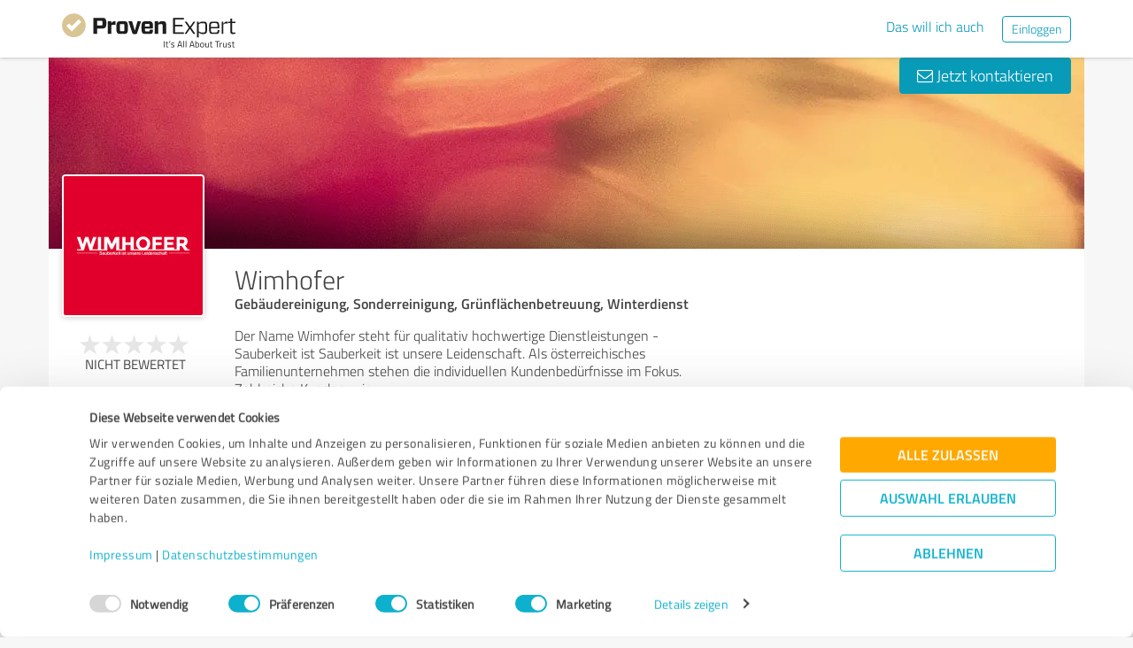

--- FILE ---
content_type: text/html; charset=UTF-8
request_url: https://www.provenexpert.com/de-de/wimhofer/
body_size: 25652
content:
<!DOCTYPE html>
<html lang="de" spellcheck="false">
	<head>
        <meta charset="utf-8">
                                <script id="Cookiebot" src="https://consent.cookiebot.com/uc.js" data-cbid="e89874dc-49a1-4fa1-9cec-8c95488ed95c" data-culture="DE" type="text/javascript"></script>
                        <title>Wimhofer Erfahrungen &amp; Bewertungen</title>
		<meta name="viewport" content="width=device-width, initial-scale=1, minimum-scale=1, maximum-scale=1, user-scalable=no">
		<meta name="description" content="Erfahrungen &amp; Bewertungen zu Wimhofer (Wien), Gebäudereinigung Sonderreinigung Grünflächenbetreuung Winterdienst"><meta property="twitter:card" content="summary_large_image"><meta property="og:title" content="Bewertungsprofil von Wimhofer | ProvenExpert.com"><meta property="og:description" content="0 Bewertungen"><meta property="og:image" content="https://images.provenexpert.com/44/83/7242e342aa6b420bbbb89d299a1c/wimhofer_full_1612634572.jpg"><meta property="og:image:width" content="344"><meta property="og:image:height" content="344"><meta property="og:image:secure_url" content="https://images.provenexpert.com/44/83/7242e342aa6b420bbbb89d299a1c/wimhofer_full_1612634572.jpg"><meta property="og:image:secure_url:width" content="344"><meta property="og:image:secure_url:height" content="344"><meta property="twitter:image" content="https://images.provenexpert.com/44/83/7242e342aa6b420bbbb89d299a1c/wimhofer_full_1612634572.jpg"><meta property="twitter:image:width" content="344"><meta property="twitter:image:height" content="344">
<link rel="canonical" href="https://www.provenexpert.com/de-de/wimhofer/">
<link rel="alternate" hreflang="de-DE" href="https://www.provenexpert.com/de-de/wimhofer/">
<link rel="alternate" hreflang="de" href="https://www.provenexpert.com/de-de/wimhofer/">
<link rel="alternate" hreflang="x-default" href="https://www.provenexpert.com/wimhofer/">
        <script>
window.dataLayer = window.dataLayer || [];
window.dataLayer.push({"visitorType":null,"orderID":null,"userPlan":null,"pageCategory":"profile","isEnterprise":"no","logged_in":false,"review_count":null,"profile_public":null,"plan":null,"free_user":false,"basic_user":false,"plus_user":false,"premium_user":false,"country":null,"germany":false,"row":false,"austria":false,"switzerland":false,"browser_language":"en","ui_language":"de","en_lang":false,"de_lang":true,"profile_visitor":true});
window.dataLayer.push({"event":"profile_page_visits"});
</script>
        <link rel="icon" type="image/svg+xml" href="https://www.provenexpert.com/images/favicons/favicon.svg">
<link rel="icon" type="image/png" sizes="256x256" href="https://www.provenexpert.com/images/favicons/favicon-256x256.png">
<link rel="icon" type="image/png" sizes="192x192" href="https://www.provenexpert.com/images/favicons/favicon-192x192.png">
<link rel="icon" type="image/png" sizes="128x128" href="https://www.provenexpert.com/images/favicons/favicon-128x128.png">
<link rel="icon" type="image/png" sizes="96x96" href="https://www.provenexpert.com/images/favicons/favicon-96x96.png">
<link rel="icon" type="image/png" sizes="32x32" href="https://www.provenexpert.com/images/favicons/favicon-32x32.png">
<link rel="icon" type="image/x-icon" sizes="16x16 32x32 48x48 96x96 144x144 192x192 240x240 256x256" href="https://www.provenexpert.com/favicon.ico">
<link rel="apple-touch-icon" sizes="180x180" href="https://www.provenexpert.com/images/favicons/apple-touch-icon.png">
<link rel="preload" href="https://www.provenexpert.com/webfonts/fontawesome-webfont.woff?v=4.0.3" as="font" type="font/woff" crossorigin>
<link rel="preload" href="https://www.provenexpert.com/webfonts/titillium_ext_latin/titilliumweb-extralight-webfont.woff" as="font" type="font/woff" crossorigin>
<link rel="preload" href="https://www.provenexpert.com/webfonts/titillium_ext_latin/titilliumweb-light-webfont.woff" as="font" type="font/woff" crossorigin>
<link rel="preload" href="https://www.provenexpert.com/webfonts/titillium_ext_latin/titilliumweb-regular-webfont.woff" as="font" type="font/woff" crossorigin>
<link rel="preload" href="https://www.provenexpert.com/webfonts/titillium_ext_latin/titilliumweb-semibold-webfont.woff" as="font" type="font/woff" crossorigin>
<link rel="preload" href="https://www.provenexpert.com/webfonts/titillium_ext_latin/titilliumweb-bold-webfont.woff" as="font" type="font/woff" crossorigin>
<link rel="image_src" href="https://images.provenexpert.com/44/83/7242e342aa6b420bbbb89d299a1c/wimhofer_full_1612634572.jpg">
<link rel="preload" href="https://www.provenexpert.com/webfonts/provenexpert.woff" as="font" type="font/woff" crossorigin>
<link rel="preload" href="https://images.provenexpert.com/44/83/7242e342aa6b420bbbb89d299a1c/wimhofer_medium_1612634572.jpg" as="image" type="image/jpeg">
<link rel="preload" href="https://www.provenexpert.com/images/header/bg/farbe_7.webp" as="image" type="image/webp" media="(min-width: 768px)">
<link rel="preload" href="https://www.provenexpert.com/images/header/mobile/farbe_7.webp" as="image" type="image/webp" media="(max-width:767px)">
		<link rel="stylesheet" type="text/css" href="https://www.provenexpert.com/css/main.css?v=2b" media="screen,print">
		        <meta name="author" content="ProvenExpert">
                        <script type="text/plain" data-cookieconsent="statistics">
        (function(w,d,s,l,i){w[l]=w[l]||[];w[l].push({'gtm.start':
        new Date().getTime(),event:'gtm.js'});var f=d.getElementsByTagName(s)[0],
        j=d.createElement(s),dl=l!='dataLayer'?'&l='+l:'';j.async=true;j.src=
        'https://www.googletagmanager.com/gtm.js?id='+i+dl;f.parentNode.insertBefore(j,f);
        })(window,document,'script','dataLayer','GTM-PKSQFV9');</script>
                    	</head>
	<body class="default webp peGreyBg locale-de-de provenexpert">

 
        
		                                                                        <div class="peHeader fixed">

	<div class="container">
		<div class="brow mt10">
			<div class="headerContainer">

				                    					    <div class="col1" style="margin-top:5px; position: relative;">
                            <a class="fl" href="https://www.provenexpert.com/de-de/?utm_source=Profil&amp;utm_medium=Button&amp;utm_campaign=Info" title="Zur ProvenExpert Startseite">							    <span class="logo "></span>
                            </a>						    						    	                    </div>
                    										
						                                                            <div class="fr hidden-xs" style="display:flex;padding-right:15px;margin-top:8px;">
                                                                    <span class="links _hidden-xs">
                                        <a class="mr20" style="margin-top:1px;" href="https://www.provenexpert.com/de-de/registrierung/?utm_source=Profil&amp;utm_medium=Button&amp;utm_campaign=Info&amp;utm_term=das_will_ich_auch" title="Das will ich auch">Das will ich auch</a>
                                    </span>
                                                                
                                <a class="peButton outline small fl" href="https://www.provenexpert.com/de-de/login/?utm_source=Profil&amp;utm_medium=Button&amp;utm_campaign=Info" title="Einloggen">Einloggen</a>
                                </div>
                            											
                                            <div class="visible-xs fr col4 mobileMenu">
                            <a class="fr" data-testid="menu-button" onclick="Nav.toggleMobileMenu(false);">
                                <span>
                                    <i class="fl fa fa-bars"></i><i class="fa fa-caret-down" style="margin-top:17px;"></i>
                                </span>
                            </a>

                                                    </div>
                        
							
			</div>
		</div>
	</div>

</div>

    <div class="visible-xs letsStartMobileBannerSpacer"></div>
    <div class="visible-xs letsStartMobileBanner">
        <div class="letsStartMobileBannerContainer">
            <div class="letsStartMobileBannerText">Vertrauen von über 1,4 Millionen Unternehmen.</div>
            <a class="letsStartMobileBannerButton"
               href="https://www.provenexpert.com/de-de/registrierung/?utm_source=Profil&amp;utm_medium=Button&amp;utm_campaign=Info&amp;utm_term=das_will_ich_auch"
               title="Das will ich auch">
                Das will ich auch            </a>
        </div>
    </div>



    <div id="profileContactHeader" class="peHeader fixed profileContact hidden">
        <div class="container">
            <div class="brow">
                <div class="col-md-7 col-sm-8 mt5">
                    <img id="userAvatar" class="fl mt5" width="40" height="40" src="https://images.provenexpert.com/44/83/7242e342aa6b420bbbb89d299a1c/wimhofer_medium_1612634572.jpg" alt="Wimhofer">
                    <div class="blueText peSub fl mt0 mb0 ml10 pointer" style="width:88%;" onclick="Tools.scrollTo('#topscroll',500);" title="Details zu Wimhofer ansehen">
                        <div style="margin-top:11px;">Wimhofer</div>
                    </div>
                </div>

                <div class="col-md-5 col-sm-4 rightText mt10">
                                            <a class="peButton fr" onclick="return Profile.scrollToContact('contact');" href="#kontakt" title="Nachricht an Wimhofer schreiben"><i class="fa fa-envelope-o"></i> Nachricht schreiben</a>
                    
                                                                
                                    </div>
            </div>
        </div>
    </div>
                                                		
		

	<div class="oldHeaderMargin"></div>


    
    

    
    



<div class="container">

    
	<div id="customHeaderStyle" class="hidden">
</div>

<div class="brow mobileMt0">
	<div data-titleimage="farbe_7" class="col-xs-12 profileHeader profileHeader_farbe_7">
                		
            <div class="contactButtons hidden-xs">
                
                                            <a class="peButton" onclick="return Profile.scrollToContact('contact');" href="#kontakt" title="Nachricht an Wimhofer senden"><i class="fa fa-envelope-o"></i> Jetzt kontaktieren</a>
                    
                
            </div>

		

	</div>
</div>
<div class="brow whiteBg">

    <div class="col-md-push-2 col-md-10 col-sm-9 col-sm-push-3 col-xs-12">

        <h1 class="profileName">Wimhofer</h1>

                    <h2 class="profileJob">Gebäudereinigung, Sonderreinigung, Grünflächenbetreuung, Winterdienst</h2>
        
    </div>



    <div class="col-md-pull-10 col-md-2 col-sm-pull-9 col-sm-3 col-xs-12 avatarColContainer" style="float:right;">
        <div class="brow">

    <div class="col-sm-12 col-xs-6">

        <div class="avatarContainer">
                            <img id="userAvatar" fetchpriority="high" class="fullmediaquery pointer" width="157" height="157" src="https://images.provenexpert.com/44/83/7242e342aa6b420bbbb89d299a1c/wimhofer_medium_1612634572.jpg" alt="Wimhofer" title="Wimhofer" onclick="Profile.magnifyAvatar();">
                <div class="avatarZoom fa fa-search whiteText" onclick="Profile.magnifyAvatar();"></div>
            
                    </div>

                    </div>

    <div class="col-sm-12 col-xs-6" id="profileHeaderSummary">

        <div class="mtFix centerText" style="margin-top: 12px;">

                
                                                <div class="profileStars bigger centerStars clearfix"><span class="star grey"></span><span class="star grey"></span><span class="star grey"></span><span class="star grey"></span><span class="star grey"></span></div>
        <div class="ratingValueLabel small">Nicht bewertet</div>
                                
    </div>

    </div>
        
</div>

<div class="mt25 centerText">
        
    
    <div class="mb15">
                                                        <a class="peButton full profileSpecButton" target="_blank" href="https://www.provenexpert.com/wimhofer/5zdb/" onclick="Tools.trk('Profil','Referenz geben');" title="Wimhofer bewerten">Jetzt bewerten</a>
                                            </div>


<div class="mb15 shareButton-container">
        <a class="peButton outline shareButton small-font"
       data-share-link="Profile.openShareLayer(&quot;https:\/\/www.provenexpert.com\/de-de\/wimhofer\/&quot;,
                       &quot;Wimhofer Erfahrungen &amp;amp; Bewertungen&quot;,
                       &quot;Erfahrungen &amp;amp; Bewertungen zu Wimhofer (Wien), Geb\u00e4udereinigung Sonderreinigung Gr\u00fcnfl\u00e4chenbetreuung Winterdienst&quot;,
                       false);"
       title="Profil teilen"
       onclick="Profile.openShareLayer(&quot;https:\/\/www.provenexpert.com\/de-de\/wimhofer\/&quot;,
                       &quot;Wimhofer Erfahrungen &amp;amp; Bewertungen&quot;,
                       &quot;Erfahrungen &amp;amp; Bewertungen zu Wimhofer (Wien), Geb\u00e4udereinigung Sonderreinigung Gr\u00fcnfl\u00e4chenbetreuung Winterdienst&quot;,
                       false);">
        <span class="share-icon"></span>
        <span class="shareButton-text">Profil teilen</span>
    </a>
    
    </div>


    <div class="mb15">
        <a class="peButton visible-xs" style="margin-left:0; margin-top: 16px; margin-bottom: 28px"
           onclick="$('#contactUserFormContainer').removeClass('hidden-xs');Tools.scrollTo($('#kontakt'),200,{offset:20});"
           title="Nachricht an Wimhofer senden"><i
                    class="fa fa-envelope-o"></i> Jetzt kontaktieren        </a>
    </div>
</div>
    </div>



    <div class="col-md-push-2 col-md-10 col-sm-9 col-sm-push-3 col-xs-12">

        <div class="brow">

                            <div class="clearfix visible-xs">
                    <div class="col-xs-12 centerText mt20 mb20">
                        <div class="collableGreyBg semibold sliderBarHeader" onclick="Profile.toggleArea('aboutMeDataContainer',$(this).find('a'),false);" data-testid="contact-expand-button">
                            Kontaktdaten                            <a class="fr" style="height:20px;margin-top:4px;margin-right:10px;"><span class="circleButtonSmall inv plus"></span></a>
                        </div>
                    </div>
                </div>
            

            <div id="aboutMeDataContainer" class="aboutMeDataContainer mt15 profileDefaultText col-md-7 col-sm-5 col-xs-12 mb15">

                
                <div class="brow">

                    <div class="col-xs-12 mb20">
                        <div id="welcomeTextPublic">
                            	<div class="clearfix welcomeTextParagraph">
				
				
			Der Name Wimhofer steht für qualitativ hochwertige Dienstleistungen - Sauberkeit ist Sauberkeit ist unsere Leidenschaft.  Als österreichisches Familienunternehmen stehen die individuellen Kundenbedürfnisse im Fokus. Zahlreiche Kunden, wie<span class="textEtc">...</span>
			<span class="textRest" style="display:none;"> Hausverwaltungen, Handelsketten, öffentliche Sektor sowie Privatkunden vertrauen auf unser Know-How und unsere langjährige Erfahrung. Sprechen Sie uns an!</span>
			<div class="collapseAboutme">
				<a onclick="Profile.toggleAboutmeData();">
                    Komplette Beschreibung anzeigen<span class="circleButtonSmall plus inv tiny" style="position:relative;left:5px;top:1px;"></span>
				</a>
			</div>
			
			
					
				
		
					</div>


	<div id="offerTags" class="mt20" style="display:none;">
		<div class="mb5"><h3><strong>Angebote</strong></h3></div>

				<div id="offerTagsPublic" class="clearfix">
							<span class="peTagPill">reinigen</span>
							<span class="peTagPill">winterdienst</span>
							<span class="peTagPill">grünflächenbetreuung</span>
							<span class="peTagPill">sonderreinigung</span>
							<span class="peTagPill">wohnungsräumung</span>
							<span class="peTagPill">taubenkotentfernung</span>
							<span class="peTagPill">schädlingsbekämpfung</span>
							<span class="peTagPill">raumdesinfektion</span>
							<span class="peTagPill">flächendesinfektion</span>
							<span class="peTagPill">fassadenreinigung</span>
						
					</div>
		
					<div>
				<a onclick="Profile.toggleAboutmeData();">
					Weniger anzeigen<span class="circleButtonSmall minus inv tiny" style="position:relative;left:5px;top:1px;"></span>
				</a>
			</div>
			</div>
                        </div>
                    </div>


                    <div class="col-sm-12 col-md-6 col-xs-12 mb15 mobileMb20">
                        
                        <div id="personalPublic">
                            <div class="mb5 mobileMb5"><h3><strong>Kontaktdaten</strong></h3></div>

Wimhofer<br>

<address>
        Wiedner Hauptstraße 65
    <br>
        <div>
                    
                            1040                Wien                                </span>
                                        <br>
            </div>

    Österreich<br>    </address>

	<span class="peicon-location mr5"></span>
    	<a title="Google Maps" href="https://www.google.de/maps?q=Wimhofer+Wiedner+Hauptstra%C3%9Fe+65%2C+1040+Wien%2C+%C3%96sterreich&hl=de" rel="nofollow" target="_blank" rel="noopener">Anfahrt</a>
	<br>

	<br>

	<strong class="mobileMb5">Ansprechpartner</strong>
	<br>
	Anna Karwas	<br><br>

<div>
			<span class="peicon-phone mr5"></span>
		<a href="tel:+4308004008606">+43 (0) 08004008606</a>
		<br>
				<span class="fa fa-mobile mr5" style="font-size: 18px;margin-left: 4px;margin-right: 12px;margin-top: 2px"></span>
		<a href="tel:+4306644684290">+43 (0) 06644684290</a>
		<br>
					<span class="peicon-email mr5"></span>
		<a title="E-Mail an Wimhofer schreiben" href="mailto:office@wimhofer.at?Subject=Anfrage zu Ihrem ProvenExpert Profil"><span>office@wimhofer.at</span></a>
		<br>
	    
            
                    <span class="peicon-calendar mr5"></span>
                            <a rel="nofollow" data-testid="profile-appointment-button" onclick="return Profile.scrollToContact('appointment');"><span>Termin vereinbaren</span></a>
                            <br>
            
</div>
                        </div>
                    </div>

                    <div id="slideshowContainer">
                                        </div>

                                            <div class="col-sm-12 col-md-6 col-xs-12">

                            <div class="mb20">
                                                                                                    <h3><strong class="mb5 mobileMb5 clearfix">Öffnungszeiten</strong></h3>
                                    <div id="profilesOpening">

                                    </div>
                                                                                    <div id="showAllOpeningTimes" style="margin-top:1.4%;">
                                                <a onclick="Profile.toggleAllOpeningTimes(2, false, false);">
                                                    <span class="showAll">Alle Zeiten anzeigen</span><span class="showLess hidden">Weniger anzeigen</span><span class="circleButtonSmall plus inv tiny" style="position:relative;left:5px;top:1px;"></span>
                                                </a>
                                            </div>
                                        
                                        <div id="openingAppointment" class="hidden" style="margin-top:1.4%;">
                                            <a onclick="return Profile.scrollToContact('contact');" rel="nofollow" title="Termine nur auf Anfrage">Termine nur auf Anfrage</a>
                                        </div>
                                                            </div>



                                                            <div style="position:relative;" class="mb15">
                                    
                                                                            <div class="mb5 mobileMb5"><h3><strong>Webseiten</strong></h3></div>
                                        <div id="profilesPublic"><div class="clearfix"><span class="fl peicon-new-window mr5"></span><a href="https://www.wimhofer.at/" target="_blank" title="Wimhofer"><span class="fl mb10 mobileMb5 ulHover" style="width:85%;line-height:20px;word-wrap: break-word;">Wimhofer</span></a></div></div>
                                             <div class="mb5 mobileMb5 mt20"><h3><strong>Soziale Medien</strong></h3></div>
                                        <div id="profilesPublic"><div class="socialSharing clearfix mt10"><a href="https://www.facebook.com/SauberkeitistunsereLeidenschaft" class="noHover" target="_blank" rel="nofollow" title="Zum Facebook-Profil von Wimhofer"><span class="userSocialSquareLinks facebook"></span></a></div></div>
                                                                                                           </div>
                                                                                </div>
                    
                </div>
                
            </div>

            
            <div class="col-md-5 col-sm-7 col-xs-12" style="overflow:hidden;">

                
            </div>

        </div>

    </div>

</div>

    <div id="avatarImageLayer" class="modal" tabindex="-1" role="dialog" aria-hidden="true">
	<div class="modal-dialog peAvatarLayer">
		<div class="modal-content">
			<div class="modal-body">
				<img id="userAvatarBig" class="full pointer" width="344" height="344" src="[data-uri]" alt="Wimhofer" onclick="Profile.closeDialog('avatarImageLayer')" title="Schließen">
			</div>
		</div>
	</div>
</div>
<div id="imageAndVideoLayer" class="modal" tabindex="-1" role="dialog" aria-hidden="true">
</div>
    
	

   
    
    
    <a id="ratings"></a><div id="surveyFilter"></div>
				
            
    
                
    <!-- Callback button for mobile -->

			<div class="mt30 centerText visible-xs _visible-sm">
														<a class="peButton full" onclick="Tools.trk('Profil','Referenz geben');Profile.gotoTopic('https://www.provenexpert.com/wimhofer/5zdb/');" title="Wimhofer bewerten">Jetzt bewerten</a>
												</div>
	
	<div class="centerText visible-xs visible-sm mt15 mb20">
        <div class="mb15">
            <a class="peButton outline shareButton small-font" onclick="Profile.openShareLayer('https://www.provenexpert.com/de-de/wimhofer/', 'Wimhofer Erfahrungen &amp; Bewertungen', 'Erfahrungen &amp;amp; Bewertungen zu Wimhofer \(Wien\), Geb&auml;udereinigung Sonderreinigung Gr&uuml;nfl&auml;chenbetreuung Winterdienst');">
                <span class="share-icon"></span>
                <span class="shareButton-text">Profil teilen</span>
            </a>
        </div>
	</div>

            <a id="kontakt"></a>
<div id="appointment" style="top: -80px;position: relative"></div>
<div id="contactUserFormContainer" class="brow peGoldBg peBorderRadius mb25 noInputBorder mt30">

    <div class="centerText col-xs-12 mt25 mb25">
        <h2 class="whiteText profileSectionHl"><span class="fa fa-envelope-o"></span> Ihre Nachricht an Wimhofer</h2>
    </div>

    <div class="col-lg-offset-1 col-lg-10">

        <form id="contactUserForm" class="brow form contactUserForm">
                        <input type="hidden" name="tk" value="==DZ3LQBlLGA1VGA.==DC9RIGmxSECyKJH5HZWEyG">
            <input id="tk2" type="hidden" name="tk2" value="">
            <input type="hidden" name="contact[profile]" value="wimhofer">
            <div class="form-inner">
            <div class="col-sm-6 col-xs-12 mb40">

                                                    <textarea class="sp12 medium" maxlength="1500" id="contactMessage"
                              data-contacttxt="Hallo Anna Karwas,

bitte nehmen Sie Kontakt mit mir auf.

Mit freundlichen Grüßen"
                              data-appointmenttxt="Hallo Anna Karwas,

ich möchte gerne einen Termin mit Ihnen vereinbaren.
Bitte nehmen Sie Kontakt mit mir auf.

Mit freundlichen Grüßen"
                              name="contact[message]" data-validate="text" data-errormsg="Bitte eine Nachricht eingeben"
                              onblur="Register.checkName(this,true);">Hallo Anna Karwas,

bitte nehmen Sie Kontakt mit mir auf.

Mit freundlichen Grüßen</textarea>
                
                <div class="label fl">Bitte füllen Sie das rot markierte Feld aus.</div>

            </div>

            <div class="col-sm-6 col-xs-12 mb40">
                <div class="brow">
                    <div class="col-xs-12 mb20">
                        <div>
                            <input class="sp12 medium" type="text" id="contactName" name="contact[name]" placeholder="Ihr Name*" data-validate="text" onblur="Register.checkName(this,true);">
                            <div class="label fl">Bitte füllen Sie das rot markierte Feld aus.</div>
                            <span class="fa fa-check"></span>
                        </div>
                    </div>

                    <div class="col-xs-12 mb20">
                        <div>
                                                        <input class="sp12 medium" type="email" id="contactEmail" name="contact[email]" placeholder="E-Mail*"  data-validate="mail" data-errormsg="Bitte geben Sie eine gültige E-Mail-Adresse ein." onblur="Register.checkMailValide(this,true);">
                            <div class="label fl">Ungültige E-Mail-Adresse</div>
                            <span class="fa fa-check"></span>
                        </div>
                    </div>


                        <!--                    <div class="col-sm-6 col-xs-12">-->
                        <!--                        <input id="contact_message" class="tf" type="radio" name="contact[type]" value="message" onchange="Profile.changeRequestMode(this)" checked>-->
                        <!--                        <label for="contact_message">--><!--</label>-->
                        <!--                    </div>-->
                    <div class="col-xs-12 checkbox-container">
                                                    <div class="col-xs-6 checkbox">
                                <input id="contact_callback" class="" type="checkbox" name="contact[type]" value="callback" onchange="Profile.changeRequestMode(this)">
                                <label for="contact_callback">Bitte um Rückruf</label>
                            </div>
                                            <div class="col-xs-6 textRequired">
                        <div>* Erforderliche Angaben</div>
                    </div>

                        <div  class="phoneContainer" id="phoneContainer">
                            <div>
                                <input class="sp12 medium" type="text" id="contactPhone" onblur="Register.checkPhoneNumber(this);Form.formatTelFlag(this)" name="contact[phone]" placeholder="Telefon* " >
                                <div class="label fl">Ungültige Zeichen. Nur Zahlen und Leerzeichen sind möglich.</div>
                                <span class="fa fa-check"></span>
                            </div>
                        </div>
                    </div>

                </div>

                <div class="brow mt20 mb20">
                    <div class="col-sm-6 col-xs-12 centerText">
                        <div class="loadingIcon upload mt10 hidden"></div>
                        <a id="sendContactMessageButton" onclick="Profile.sendContactForm();" class="full peButton defaultVisible" title="Nachricht an Wimhofer senden">Nachricht senden</a>
                    </div>
                </div>
                <div class="brow">
                    <p class="dataProcessingAgreement col-xs-12">
                        Ich stimme den <a href="https://www.provenexpert.com/de-de/datenschutzbestimmungen/" class="link" target="_blank"  title="Datenschutzbestimmungen" >Datenschutzbestimmungen</a> zu.                    </p>
                    </div>
                </div>
            </div>
        </form>
      </div>

    <div id="userContactMessage" class="col-lg-offset-1 col-lg-10 hidden defaultHidden mb20">
        <div class="alert success"></div>
        <div class="alert error"></div>
    </div>
</div>
    
    <div class="brow mt10 mb20 centerText-xs">
	<div class="col-xs-12 light" style="font-size:13px;">
		
										
			Profil aktiv seit 06.02.2021&nbsp;&nbsp;|&nbsp;&nbsp;<span>Letzte Aktualisierung: 12.01.2026</span>

							&nbsp;&nbsp;|&nbsp;&nbsp;<a onclick="Report.getProfileBox('wimhofer');">Profil melden</a>
				</div>
</div>

                	<aside data-nosnippet="true">
		<div class="brow whiteBg hidden-xs" style="padding-bottom:25px;border-radius:4px 4px 0 0;">
			<div class="col-md-10 col-sm-9 thin blueText mt25 profileSectionHl">
                <h2 class="fsInherit colorInherit">Erfahrungen zu weiteren Anbietern aus dem Bereich Dienstleistungen</h2>
			</div>
							<div class="col-md-2 col-sm-3 pagination mt20">
					<div class="fr">
						<a class="pagItem prev" title="Vorherige Seite" onclick="Profile.toggleOtherProfiles('prev');"><i class="arrow"></i></a>
						<a class="pagItem next" title="Nächste Seite" onclick="Profile.toggleOtherProfiles('next');"><i class="arrow"></i></a>
					</div>
				</div>
					</div>
		<div class="brow whiteBg visible-xs" style="padding-bottom:10px;border-radius:4px 4px 0 0;">
			<div class="col-xs-12 thin centerText blueText mt25 profileSectionHl">
									<span class="sliderArrows" style="top:0;">
						<span onclick="Beta.otherProfilesSliderHandle.slickPrev();" class="fa fa-angle-left fl"></span>
						<span onclick="Beta.otherProfilesSliderHandle.slickNext();" class="fa fa-angle-right fr"></span>
					</span>
								<div class="col-xs-10 col-xs-offset-1">Erfahrungen zu weiteren Anbietern aus dem Bereich Dienstleistungen</div>
			</div>
		</div>
		<div id="otherProfilesList" class="otherProfilesList brow whiteBg">
							<div class="otherProfileElems">
									<div class="otherProfileElem col-sm-4 col-xs-12 mb20">
						<div class="peProfileBorder peProfilePaddingContainer" style="padding-top:10px;padding-bottom:10px;padding-right:15px;">
							<div style="min-height:65px">
								<a class="peSub mt0" target="_blank" title="Kundenbewertungen &amp; Erfahrungen zu unternehmen24.eu. Mehr Infos anzeigen." href="https://www.provenexpert.com/unternehmen24-eu/" onclick="Profile.redirectToUserProfile('https://www.provenexpert.com/unternehmen24-eu/', '0', '0', 'unternehmen24.eu');" >unternehmen24.eu</a>
							</div>
							<div class="clearfix">
								<div class="fl leftCol">
									<div class="fontXL light">
                                        3.356 Bewertungen									</div>
																	</div>
								<div class="fr">
									<img width="50" height="50" title="unternehmen24.eu" src="https://images.provenexpert.com/70/96/90f3ffefea59814ee8f52f2e150b/unternehmen24-eu_medium_1601713628.jpg" alt="unternehmen24.eu">
								</div>
							</div>
						</div>
					</div>
									<div class="otherProfileElem col-sm-4 col-xs-12 mb20">
						<div class="peProfileBorder peProfilePaddingContainer" style="padding-top:10px;padding-bottom:10px;padding-right:15px;">
							<div style="min-height:65px">
								<a class="peSub mt0" target="_blank" title="Kundenbewertungen &amp; Erfahrungen zu Social Dancing Academy. Mehr Infos anzeigen." href="https://www.provenexpert.com/social-dancing-academy/" onclick="Profile.redirectToUserProfile('https://www.provenexpert.com/social-dancing-academy/', '1', '0', 'Social Dancing Academy');" >Social Dancing Academy</a>
							</div>
							<div class="clearfix">
								<div class="fl leftCol">
									<div class="fontXL light">
                                        556 Bewertungen									</div>
																	</div>
								<div class="fr">
									<img width="50" height="50" title="Social Dancing Academy" src="https://images.provenexpert.com/08/ed/c5aa0e9cb09a3b0051161aa755ea/social-dancing-academy_medium_1729678498.jpg" alt="Social Dancing Academy">
								</div>
							</div>
						</div>
					</div>
									<div class="otherProfileElem col-sm-4 col-xs-12 mb20">
						<div class="peProfileBorder peProfilePaddingContainer" style="padding-top:10px;padding-bottom:10px;padding-right:15px;">
							<div style="min-height:65px">
								<a class="peSub mt0" target="_blank" title="Kundenbewertungen &amp; Erfahrungen zu ECuSol GmbH. Mehr Infos anzeigen." href="https://www.provenexpert.com/ecusol-gmbh/" onclick="Profile.redirectToUserProfile('https://www.provenexpert.com/ecusol-gmbh/', '2', '0', 'ECuSol GmbH');" >ECuSol GmbH</a>
							</div>
							<div class="clearfix">
								<div class="fl leftCol">
									<div class="fontXL light">
                                        89 Bewertungen									</div>
																	</div>
								<div class="fr">
									<img width="50" height="50" title="ECuSol GmbH" src="https://images.provenexpert.com/6a/27/f3fd39b554b01596b399cc0db6d8/ecusol-gmbh_medium_1754653081.jpg" alt="ECuSol GmbH">
								</div>
							</div>
						</div>
					</div>
								</div>
							<div class="hidden otherProfileElems">
									<div class="otherProfileElem col-sm-4 col-xs-12 mb20">
						<div class="peProfileBorder peProfilePaddingContainer" style="padding-top:10px;padding-bottom:10px;padding-right:15px;">
							<div style="min-height:65px">
								<a class="peSub mt0" target="_blank" title="Kundenbewertungen &amp; Erfahrungen zu NUI. Mehr Infos anzeigen." href="https://www.provenexpert.com/nui/" onclick="Profile.redirectToUserProfile('https://www.provenexpert.com/nui/', '0', '1', 'NUI');" >NUI</a>
							</div>
							<div class="clearfix">
								<div class="fl leftCol">
									<div class="fontXL light">
                                        167 Bewertungen									</div>
																	</div>
								<div class="fr">
									<img width="50" height="50" title="NUI" src="https://images.provenexpert.com/1b/db/18f1cbd6577e861ba5f2fa73935c/nui_medium_1692800280.jpg" alt="NUI">
								</div>
							</div>
						</div>
					</div>
									<div class="otherProfileElem col-sm-4 col-xs-12 mb20">
						<div class="peProfileBorder peProfilePaddingContainer" style="padding-top:10px;padding-bottom:10px;padding-right:15px;">
							<div style="min-height:65px">
								<a class="peSub mt0" target="_blank" title="Kundenbewertungen &amp; Erfahrungen zu Nicole Scheucher. Mehr Infos anzeigen." href="https://www.provenexpert.com/nicole-scheucher/" onclick="Profile.redirectToUserProfile('https://www.provenexpert.com/nicole-scheucher/', '1', '1', 'Nicole Scheucher');" >Nicole Scheucher</a>
							</div>
							<div class="clearfix">
								<div class="fl leftCol">
									<div class="fontXL light">
                                        224 Bewertungen									</div>
																			<div class="clearfix" style="margin-top:2px;">
											<div class="profileStars bigger"><span class="star gold"></span><span class="star gold"></span><span class="star gold"></span><span class="star gold"></span><span class="star gold"></span></div>
											<div class="fontXL goldText">4.98 von 5</div>
										</div>
																	</div>
								<div class="fr">
									<img width="50" height="50" title="Nicole Scheucher" src="https://images.provenexpert.com/ab/5f/5ec83e8f2f71b60d7283faaa5ed7/nicole-scheucher_medium_1727858381.jpg" alt="Nicole Scheucher">
								</div>
							</div>
						</div>
					</div>
									<div class="otherProfileElem col-sm-4 col-xs-12 mb20">
						<div class="peProfileBorder peProfilePaddingContainer" style="padding-top:10px;padding-bottom:10px;padding-right:15px;">
							<div style="min-height:65px">
								<a class="peSub mt0" target="_blank" title="Kundenbewertungen &amp; Erfahrungen zu Weiss Touristik & Fanreisen24. Mehr Infos anzeigen." href="https://www.provenexpert.com/weiss-touristik-fanreisen24/" onclick="Profile.redirectToUserProfile('https://www.provenexpert.com/weiss-touristik-fanreisen24/', '2', '1', 'Weiss Touristik & Fanreisen24');" >Weiss Touristik & Fanreisen24</a>
							</div>
							<div class="clearfix">
								<div class="fl leftCol">
									<div class="fontXL light">
                                        387 Bewertungen									</div>
																	</div>
								<div class="fr">
									<img width="50" height="50" title="Weiss Touristik & Fanreisen24" src="https://images.provenexpert.com/8a/8e/1e75563b64dcd3fa414988b243bf/weiss-touristik-fanreisen24_medium_1578400601.jpg" alt="Weiss Touristik & Fanreisen24">
								</div>
							</div>
						</div>
					</div>
								</div>
							<div class="hidden otherProfileElems">
									<div class="otherProfileElem col-sm-4 col-xs-12 mb20">
						<div class="peProfileBorder peProfilePaddingContainer" style="padding-top:10px;padding-bottom:10px;padding-right:15px;">
							<div style="min-height:65px">
								<a class="peSub mt0" target="_blank" title="Kundenbewertungen &amp; Erfahrungen zu Algenmax Fassadenreinigung. Mehr Infos anzeigen." href="https://www.provenexpert.com/algenmax-fassadenreinigung/" onclick="Profile.redirectToUserProfile('https://www.provenexpert.com/algenmax-fassadenreinigung/', '0', '2', 'Algenmax Fassadenreinigung');" >Algenmax Fassadenreinigung</a>
							</div>
							<div class="clearfix">
								<div class="fl leftCol">
									<div class="fontXL light">
                                        1.223 Bewertungen									</div>
																			<div class="clearfix" style="margin-top:2px;">
											<div class="profileStars bigger"><span class="star gold"></span><span class="star gold"></span><span class="star gold"></span><span class="star gold"></span><span class="star gold"></span></div>
											<div class="fontXL goldText">4.86 von 5</div>
										</div>
																	</div>
								<div class="fr">
									<img width="50" height="50" title="Algenmax Fassadenreinigung" src="https://images.provenexpert.com/39/7d/eef6056d2871327eeced02666968/algenmax-fassadenreinigung_medium_1725612714.jpg" alt="Algenmax Fassadenreinigung">
								</div>
							</div>
						</div>
					</div>
									<div class="otherProfileElem col-sm-4 col-xs-12 mb20">
						<div class="peProfileBorder peProfilePaddingContainer" style="padding-top:10px;padding-bottom:10px;padding-right:15px;">
							<div style="min-height:65px">
								<a class="peSub mt0" target="_blank" title="Kundenbewertungen &amp; Erfahrungen zu DeineFotobox.at. Mehr Infos anzeigen." href="https://www.provenexpert.com/deinefotobox-at/" onclick="Profile.redirectToUserProfile('https://www.provenexpert.com/deinefotobox-at/', '1', '2', 'DeineFotobox.at');" >DeineFotobox.at</a>
							</div>
							<div class="clearfix">
								<div class="fl leftCol">
									<div class="fontXL light">
                                        271 Bewertungen									</div>
																			<div class="clearfix" style="margin-top:2px;">
											<div class="profileStars bigger"><span class="star gold"></span><span class="star gold"></span><span class="star gold"></span><span class="star gold"></span><span class="star gold"></span></div>
											<div class="fontXL goldText">4.97 von 5</div>
										</div>
																	</div>
								<div class="fr">
									<img width="50" height="50" title="DeineFotobox.at" src="https://images.provenexpert.com/7e/c0/be63faffe20caa9dc7a8c127f61c/deinefotobox-at_medium_1581341363.jpg" alt="DeineFotobox.at">
								</div>
							</div>
						</div>
					</div>
									<div class="otherProfileElem col-sm-4 col-xs-12 mb20">
						<div class="peProfileBorder peProfilePaddingContainer" style="padding-top:10px;padding-bottom:10px;padding-right:15px;">
							<div style="min-height:65px">
								<a class="peSub mt0" target="_blank" title="Kundenbewertungen &amp; Erfahrungen zu Übersiedelungen Freitag und Arnold. Mehr Infos anzeigen." href="https://www.provenexpert.com/uebersiedelungen-freitag-und-arnold/" onclick="Profile.redirectToUserProfile('https://www.provenexpert.com/uebersiedelungen-freitag-und-arnold/', '2', '2', 'Übersiedelungen Freitag und Arnold');" >Übersiedelungen Freitag und Arnold</a>
							</div>
							<div class="clearfix">
								<div class="fl leftCol">
									<div class="fontXL light">
                                        563 Bewertungen									</div>
																			<div class="clearfix" style="margin-top:2px;">
											<div class="profileStars bigger"><span class="star gold"></span><span class="star gold"></span><span class="star gold"></span><span class="star gold"></span><span class="star gold"></span></div>
											<div class="fontXL goldText">4.90 von 5</div>
										</div>
																	</div>
								<div class="fr">
									<img width="50" height="50" title="Übersiedelungen Freitag und Arnold" src="https://images.provenexpert.com/c9/f6/c0228b196a55da015d8b0f966005/uebersiedelungen-freitag-und-arnold_medium_1518620082.jpg" alt="Übersiedelungen Freitag und Arnold">
								</div>
							</div>
						</div>
					</div>
								</div>
							<div class="hidden otherProfileElems">
									<div class="otherProfileElem col-sm-4 col-xs-12 mb20">
						<div class="peProfileBorder peProfilePaddingContainer" style="padding-top:10px;padding-bottom:10px;padding-right:15px;">
							<div style="min-height:65px">
								<a class="peSub mt0" target="_blank" title="Kundenbewertungen &amp; Erfahrungen zu Airport Taxi Wien Austria. Mehr Infos anzeigen." href="https://www.provenexpert.com/airport-taxi-wien-austria/" onclick="Profile.redirectToUserProfile('https://www.provenexpert.com/airport-taxi-wien-austria/', '0', '3', 'Airport Taxi Wien Austria');" >Airport Taxi Wien Austria</a>
							</div>
							<div class="clearfix">
								<div class="fl leftCol">
									<div class="fontXL light">
                                        243 Bewertungen									</div>
																			<div class="clearfix" style="margin-top:2px;">
											<div class="profileStars bigger"><span class="star gold"></span><span class="star gold"></span><span class="star gold"></span><span class="star gold"></span><span class="star gold_grey"></span></div>
											<div class="fontXL goldText">4.37 von 5</div>
										</div>
																	</div>
								<div class="fr">
									<img width="50" height="50" title="Airport Taxi Wien Austria" src="https://images.provenexpert.com/1f/be/7fe97a9e9b43352ca87075a6d064/airport-taxi-wien-austria_medium_1552416418.jpg" alt="Airport Taxi Wien Austria">
								</div>
							</div>
						</div>
					</div>
									<div class="otherProfileElem col-sm-4 col-xs-12 mb20">
						<div class="peProfileBorder peProfilePaddingContainer" style="padding-top:10px;padding-bottom:10px;padding-right:15px;">
							<div style="min-height:65px">
								<a class="peSub mt0" target="_blank" title="Kundenbewertungen &amp; Erfahrungen zu TSF Technisches Service GmbH. Mehr Infos anzeigen." href="https://www.provenexpert.com/tsf-technisches-service-gmbh/" onclick="Profile.redirectToUserProfile('https://www.provenexpert.com/tsf-technisches-service-gmbh/', '1', '3', 'TSF Technisches Service GmbH');" >TSF Technisches Service GmbH</a>
							</div>
							<div class="clearfix">
								<div class="fl leftCol">
									<div class="fontXL light">
                                        92 Bewertungen									</div>
																			<div class="clearfix" style="margin-top:2px;">
											<div class="profileStars bigger"><span class="star gold"></span><span class="star gold"></span><span class="star gold"></span><span class="star gold"></span><span class="star gold"></span></div>
											<div class="fontXL goldText">4.94 von 5</div>
										</div>
																	</div>
								<div class="fr">
									<img width="50" height="50" title="TSF Technisches Service GmbH" src="https://images.provenexpert.com/b8/ee/7ad1919737f652b54fe8615579f2/tsf-technisches-service-gmbh_medium_1528728779.jpg" alt="TSF Technisches Service GmbH">
								</div>
							</div>
						</div>
					</div>
									<div class="otherProfileElem col-sm-4 col-xs-12 mb20">
						<div class="peProfileBorder peProfilePaddingContainer" style="padding-top:10px;padding-bottom:10px;padding-right:15px;">
							<div style="min-height:65px">
								<a class="peSub mt0" target="_blank" title="Kundenbewertungen &amp; Erfahrungen zu Home Staging by Sabrina Schulz. Mehr Infos anzeigen." href="https://www.provenexpert.com/home-staging-by-sabrina-schulz/" onclick="Profile.redirectToUserProfile('https://www.provenexpert.com/home-staging-by-sabrina-schulz/', '2', '3', 'Home Staging by Sabrina Schulz');" >Home Staging by Sabrina Schulz</a>
							</div>
							<div class="clearfix">
								<div class="fl leftCol">
									<div class="fontXL light">
                                        42 Bewertungen									</div>
																			<div class="clearfix" style="margin-top:2px;">
											<div class="profileStars bigger"><span class="star gold"></span><span class="star gold"></span><span class="star gold"></span><span class="star gold"></span><span class="star gold"></span></div>
											<div class="fontXL goldText">4.92 von 5</div>
										</div>
																	</div>
								<div class="fr">
									<img width="50" height="50" title="Home Staging by Sabrina Schulz" src="https://images.provenexpert.com/d8/26/44ebf10dd43e122cd299fa6e3867/home-staging-by-sabrina-schulz_medium_1742684166.jpg" alt="Home Staging by Sabrina Schulz">
								</div>
							</div>
						</div>
					</div>
								</div>
							<div class="hidden otherProfileElems">
									<div class="otherProfileElem col-sm-4 col-xs-12 mb20">
						<div class="peProfileBorder peProfilePaddingContainer" style="padding-top:10px;padding-bottom:10px;padding-right:15px;">
							<div style="min-height:65px">
								<a class="peSub mt0" target="_blank" title="Kundenbewertungen &amp; Erfahrungen zu Finalit Stein- und Fliesenpflege. Mehr Infos anzeigen." href="https://www.provenexpert.com/finalit-stein-und-fliesenpflege/" onclick="Profile.redirectToUserProfile('https://www.provenexpert.com/finalit-stein-und-fliesenpflege/', '0', '4', 'Finalit Stein- und Fliesenpflege');" >Finalit Stein- und Fliesenpflege</a>
							</div>
							<div class="clearfix">
								<div class="fl leftCol">
									<div class="fontXL light">
                                        221 Bewertungen									</div>
																	</div>
								<div class="fr">
									<img width="50" height="50" title="Finalit Stein- und Fliesenpflege" src="https://images.provenexpert.com/f7/b6/92abf3c31d84a5efbf1047818624/finalit-stein-und-fliesenpflege_medium_1610975216.jpg" alt="Finalit Stein- und Fliesenpflege">
								</div>
							</div>
						</div>
					</div>
									<div class="otherProfileElem col-sm-4 col-xs-12 mb20">
						<div class="peProfileBorder peProfilePaddingContainer" style="padding-top:10px;padding-bottom:10px;padding-right:15px;">
							<div style="min-height:65px">
								<a class="peSub mt0" target="_blank" title="Kundenbewertungen &amp; Erfahrungen zu NIHOGI. Mehr Infos anzeigen." href="https://www.provenexpert.com/nihogi/" onclick="Profile.redirectToUserProfile('https://www.provenexpert.com/nihogi/', '1', '4', 'NIHOGI');" >NIHOGI</a>
							</div>
							<div class="clearfix">
								<div class="fl leftCol">
									<div class="fontXL light">
                                        295 Bewertungen									</div>
																			<div class="clearfix" style="margin-top:2px;">
											<div class="profileStars bigger"><span class="star gold"></span><span class="star gold"></span><span class="star gold"></span><span class="star gold"></span><span class="star gold"></span></div>
											<div class="fontXL goldText">4.97 von 5</div>
										</div>
																	</div>
								<div class="fr">
									<img width="50" height="50" title="NIHOGI" src="https://images.provenexpert.com/ee/d1/6f8c9882bd7d30ca921e342cbe50/nihogi_medium_1608360054.jpg" alt="NIHOGI">
								</div>
							</div>
						</div>
					</div>
									<div class="otherProfileElem col-sm-4 col-xs-12 mb20">
						<div class="peProfileBorder peProfilePaddingContainer" style="padding-top:10px;padding-bottom:10px;padding-right:15px;">
							<div style="min-height:65px">
								<a class="peSub mt0" target="_blank" title="Kundenbewertungen &amp; Erfahrungen zu Cambio Beautacademy. Mehr Infos anzeigen." href="https://www.provenexpert.com/cambio-beautacademy/" onclick="Profile.redirectToUserProfile('https://www.provenexpert.com/cambio-beautacademy/', '2', '4', 'Cambio Beautacademy');" >Cambio Beautacademy</a>
							</div>
							<div class="clearfix">
								<div class="fl leftCol">
									<div class="fontXL light">
                                        65 Bewertungen									</div>
																	</div>
								<div class="fr">
									<img width="50" height="50" title="Cambio Beautacademy" src="https://images.provenexpert.com/13/f3/341da3b5e96795b69b96deafb320/cambio-beautacademy_medium_1601897518.jpg" alt="Cambio Beautacademy">
								</div>
							</div>
						</div>
					</div>
								</div>
							<div class="hidden otherProfileElems">
									<div class="otherProfileElem col-sm-4 col-xs-12 mb20">
						<div class="peProfileBorder peProfilePaddingContainer" style="padding-top:10px;padding-bottom:10px;padding-right:15px;">
							<div style="min-height:65px">
								<a class="peSub mt0" target="_blank" title="Kundenbewertungen &amp; Erfahrungen zu High Life Reisen GmbH. Mehr Infos anzeigen." href="https://www.provenexpert.com/high-life-reisen-gmbh/" onclick="Profile.redirectToUserProfile('https://www.provenexpert.com/high-life-reisen-gmbh/', '0', '5', 'High Life Reisen GmbH');" >High Life Reisen GmbH</a>
							</div>
							<div class="clearfix">
								<div class="fl leftCol">
									<div class="fontXL light">
                                        694 Bewertungen									</div>
																			<div class="clearfix" style="margin-top:2px;">
											<div class="profileStars bigger"><span class="star gold"></span><span class="star gold"></span><span class="star gold"></span><span class="star gold"></span><span class="star gold"></span></div>
											<div class="fontXL goldText">4.91 von 5</div>
										</div>
																	</div>
								<div class="fr">
									<img width="50" height="50" title="High Life Reisen GmbH" src="https://images.provenexpert.com/79/94/6dc3090de1fb7f7ebeb39f2476e9/high-life-reisen-gmbh_medium_1549878275.jpg" alt="High Life Reisen GmbH">
								</div>
							</div>
						</div>
					</div>
									<div class="otherProfileElem col-sm-4 col-xs-12 mb20">
						<div class="peProfileBorder peProfilePaddingContainer" style="padding-top:10px;padding-bottom:10px;padding-right:15px;">
							<div style="min-height:65px">
								<a class="peSub mt0" target="_blank" title="Kundenbewertungen &amp; Erfahrungen zu Sonja Leitsberger, Bodyworker.. Mehr Infos anzeigen." href="https://www.provenexpert.com/sonja-leitsberger-bodyworker/" onclick="Profile.redirectToUserProfile('https://www.provenexpert.com/sonja-leitsberger-bodyworker/', '1', '5', 'Sonja Leitsberger, Bodyworker.');" >Sonja Leitsberger, Bodyworker.</a>
							</div>
							<div class="clearfix">
								<div class="fl leftCol">
									<div class="fontXL light">
                                        34 Bewertungen									</div>
																			<div class="clearfix" style="margin-top:2px;">
											<div class="profileStars bigger"><span class="star gold"></span><span class="star gold"></span><span class="star gold"></span><span class="star gold"></span><span class="star gold"></span></div>
											<div class="fontXL goldText">4.97 von 5</div>
										</div>
																	</div>
								<div class="fr">
									<img width="50" height="50" title="Sonja Leitsberger, Bodyworker." src="https://images.provenexpert.com/9d/5c/a6d553daa9843b2e0a9d3e0cdf75/sonja-leitsberger-bodyworker_medium_1698337789.jpg" alt="Sonja Leitsberger, Bodyworker.">
								</div>
							</div>
						</div>
					</div>
									<div class="otherProfileElem col-sm-4 col-xs-12 mb20">
						<div class="peProfileBorder peProfilePaddingContainer" style="padding-top:10px;padding-bottom:10px;padding-right:15px;">
							<div style="min-height:65px">
								<a class="peSub mt0" target="_blank" title="Kundenbewertungen &amp; Erfahrungen zu Sonja @ Q-TALENT. Mehr Infos anzeigen." href="https://www.provenexpert.com/sonja-q-talent/" onclick="Profile.redirectToUserProfile('https://www.provenexpert.com/sonja-q-talent/', '2', '5', 'Sonja @ Q-TALENT');" >Sonja @ Q-TALENT</a>
							</div>
							<div class="clearfix">
								<div class="fl leftCol">
									<div class="fontXL light">
                                        40 Bewertungen									</div>
																			<div class="clearfix" style="margin-top:2px;">
											<div class="profileStars bigger"><span class="star gold"></span><span class="star gold"></span><span class="star gold"></span><span class="star gold"></span><span class="star gold"></span></div>
											<div class="fontXL goldText">4.96 von 5</div>
										</div>
																	</div>
								<div class="fr">
									<img width="50" height="50" title="Sonja @ Q-TALENT" src="https://images.provenexpert.com/23/f3/1224b8a85cc169882a6a73904e3a/sonja-q-talent_medium_1744983773.jpg" alt="Sonja @ Q-TALENT">
								</div>
							</div>
						</div>
					</div>
								</div>
							<div class="hidden otherProfileElems">
									<div class="otherProfileElem col-sm-4 col-xs-12 mb20">
						<div class="peProfileBorder peProfilePaddingContainer" style="padding-top:10px;padding-bottom:10px;padding-right:15px;">
							<div style="min-height:65px">
								<a class="peSub mt0" target="_blank" title="Kundenbewertungen &amp; Erfahrungen zu Regensburger Handels GmbH. Mehr Infos anzeigen." href="https://www.provenexpert.com/regensburger-handels-gmbh/" onclick="Profile.redirectToUserProfile('https://www.provenexpert.com/regensburger-handels-gmbh/', '0', '6', 'Regensburger Handels GmbH');" >Regensburger Handels GmbH</a>
							</div>
							<div class="clearfix">
								<div class="fl leftCol">
									<div class="fontXL light">
                                        278 Bewertungen									</div>
																	</div>
								<div class="fr">
									<img width="50" height="50" title="Regensburger Handels GmbH" src="https://images.provenexpert.com/a7/08/181662a368f81a4e60d9fff39e94/regensburger-handels-gmbh_medium_1649759342.jpg" alt="Regensburger Handels GmbH">
								</div>
							</div>
						</div>
					</div>
									<div class="otherProfileElem col-sm-4 col-xs-12 mb20">
						<div class="peProfileBorder peProfilePaddingContainer" style="padding-top:10px;padding-bottom:10px;padding-right:15px;">
							<div style="min-height:65px">
								<a class="peSub mt0" target="_blank" title="Kundenbewertungen &amp; Erfahrungen zu Hofer Personal GmbH. Mehr Infos anzeigen." href="https://www.provenexpert.com/hofer-personal-gmbh/" onclick="Profile.redirectToUserProfile('https://www.provenexpert.com/hofer-personal-gmbh/', '1', '6', 'Hofer Personal GmbH');" >Hofer Personal GmbH</a>
							</div>
							<div class="clearfix">
								<div class="fl leftCol">
									<div class="fontXL light">
                                        95 Bewertungen									</div>
																	</div>
								<div class="fr">
									<img width="50" height="50" title="Hofer Personal GmbH" src="https://images.provenexpert.com/f2/60/fe2fece445bcf6dd6538429f9db4/hofer-personal-gmbh_medium_1545462586.jpg" alt="Hofer Personal GmbH">
								</div>
							</div>
						</div>
					</div>
									<div class="otherProfileElem col-sm-4 col-xs-12 mb20">
						<div class="peProfileBorder peProfilePaddingContainer" style="padding-top:10px;padding-bottom:10px;padding-right:15px;">
							<div style="min-height:65px">
								<a class="peSub mt0" target="_blank" title="Kundenbewertungen &amp; Erfahrungen zu Abfluss-Service WIRTLER Rohrreinigung & Verstopfungsbehebung e.U.. Mehr Infos anzeigen." href="https://www.provenexpert.com/abfluss-service-wirtler-rohrreinigung-verstopfungsbehebung-e-u/" onclick="Profile.redirectToUserProfile('https://www.provenexpert.com/abfluss-service-wirtler-rohrreinigung-verstopfungsbehebung-e-u/', '2', '6', 'Abfluss-Service WIRTLER Rohrreinigung & Verstopfungsbehebung e.U.');" >Abfluss-Service WIRTLER Rohrreinigung & Verstopfungsbehebung e.U.</a>
							</div>
							<div class="clearfix">
								<div class="fl leftCol">
									<div class="fontXL light">
                                        382 Bewertungen									</div>
																	</div>
								<div class="fr">
									<img width="50" height="50" title="Abfluss-Service WIRTLER Rohrreinigung & Verstopfungsbehebung e.U." src="https://images.provenexpert.com/84/01/5276f21d336a682b66450d6a08a7/abfluss-service-wirtler-rohrreinigung-verstopfungsbehebung-e-u_medium_1675791123.jpg" alt="Abfluss-Service WIRTLER Rohrreinigung & Verstopfungsbehebung e.U.">
								</div>
							</div>
						</div>
					</div>
								</div>
							<div class="hidden otherProfileElems">
									<div class="otherProfileElem col-sm-4 col-xs-12 mb20">
						<div class="peProfileBorder peProfilePaddingContainer" style="padding-top:10px;padding-bottom:10px;padding-right:15px;">
							<div style="min-height:65px">
								<a class="peSub mt0" target="_blank" title="Kundenbewertungen &amp; Erfahrungen zu come2bhealthy. Mehr Infos anzeigen." href="https://www.provenexpert.com/come2bhealthy/" onclick="Profile.redirectToUserProfile('https://www.provenexpert.com/come2bhealthy/', '0', '7', 'come2bhealthy');" >come2bhealthy</a>
							</div>
							<div class="clearfix">
								<div class="fl leftCol">
									<div class="fontXL light">
                                        73 Bewertungen									</div>
																	</div>
								<div class="fr">
									<img width="50" height="50" title="come2bhealthy" src="https://images.provenexpert.com/8d/1f/928c4acd2c8b9446fa6e7d38f87e/come2bhealthy_medium_1739034283.jpg" alt="come2bhealthy">
								</div>
							</div>
						</div>
					</div>
									<div class="otherProfileElem col-sm-4 col-xs-12 mb20">
						<div class="peProfileBorder peProfilePaddingContainer" style="padding-top:10px;padding-bottom:10px;padding-right:15px;">
							<div style="min-height:65px">
								<a class="peSub mt0" target="_blank" title="Kundenbewertungen &amp; Erfahrungen zu sternloscreative e.U. Mehr Infos anzeigen." href="https://www.provenexpert.com/sternloscreative-e-u/" onclick="Profile.redirectToUserProfile('https://www.provenexpert.com/sternloscreative-e-u/', '1', '7', 'sternloscreative e.U');" >sternloscreative e.U</a>
							</div>
							<div class="clearfix">
								<div class="fl leftCol">
									<div class="fontXL light">
                                        78 Bewertungen									</div>
																			<div class="clearfix" style="margin-top:2px;">
											<div class="profileStars bigger"><span class="star gold"></span><span class="star gold"></span><span class="star gold"></span><span class="star gold"></span><span class="star gold"></span></div>
											<div class="fontXL goldText">4.98 von 5</div>
										</div>
																	</div>
								<div class="fr">
									<img width="50" height="50" title="sternloscreative e.U" src="https://images.provenexpert.com/3f/e6/21faa96faef1d27c72ba1b913b6e/sternloscreative-e-u_medium_1632742650.jpg" alt="sternloscreative e.U">
								</div>
							</div>
						</div>
					</div>
									<div class="otherProfileElem col-sm-4 col-xs-12 mb20">
						<div class="peProfileBorder peProfilePaddingContainer" style="padding-top:10px;padding-bottom:10px;padding-right:15px;">
							<div style="min-height:65px">
								<a class="peSub mt0" target="_blank" title="Kundenbewertungen &amp; Erfahrungen zu DSGVO Schutzteam. Mehr Infos anzeigen." href="https://www.provenexpert.com/dsgvo-schutzteam/" onclick="Profile.redirectToUserProfile('https://www.provenexpert.com/dsgvo-schutzteam/', '2', '7', 'DSGVO Schutzteam');" >DSGVO Schutzteam</a>
							</div>
							<div class="clearfix">
								<div class="fl leftCol">
									<div class="fontXL light">
                                        50 Bewertungen									</div>
																	</div>
								<div class="fr">
									<img width="50" height="50" title="DSGVO Schutzteam" src="https://images.provenexpert.com/f9/7d/a60f842b960de61d2aac46d08fdc/dsgvo-schutzteam_medium_1706614654.jpg" alt="DSGVO Schutzteam">
								</div>
							</div>
						</div>
					</div>
								</div>
							<div class="hidden otherProfileElems">
									<div class="otherProfileElem col-sm-4 col-xs-12 mb20">
						<div class="peProfileBorder peProfilePaddingContainer" style="padding-top:10px;padding-bottom:10px;padding-right:15px;">
							<div style="min-height:65px">
								<a class="peSub mt0" target="_blank" title="Kundenbewertungen &amp; Erfahrungen zu Verena.Metzler. Mehr Infos anzeigen." href="https://www.provenexpert.com/verena-metzler/" onclick="Profile.redirectToUserProfile('https://www.provenexpert.com/verena-metzler/', '0', '8', 'Verena.Metzler');" >Verena.Metzler</a>
							</div>
							<div class="clearfix">
								<div class="fl leftCol">
									<div class="fontXL light">
                                        103 Bewertungen									</div>
																			<div class="clearfix" style="margin-top:2px;">
											<div class="profileStars bigger"><span class="star gold"></span><span class="star gold"></span><span class="star gold"></span><span class="star gold"></span><span class="star gold"></span></div>
											<div class="fontXL goldText">4.96 von 5</div>
										</div>
																	</div>
								<div class="fr">
									<img width="50" height="50" title="Verena.Metzler" src="https://images.provenexpert.com/37/8a/042d3df1cfbb8b4d733be1455713/verena-metzler_medium_1740585918.jpg" alt="Verena.Metzler">
								</div>
							</div>
						</div>
					</div>
									<div class="otherProfileElem col-sm-4 col-xs-12 mb20">
						<div class="peProfileBorder peProfilePaddingContainer" style="padding-top:10px;padding-bottom:10px;padding-right:15px;">
							<div style="min-height:65px">
								<a class="peSub mt0" target="_blank" title="Kundenbewertungen &amp; Erfahrungen zu Karall & Matausch. Mehr Infos anzeigen." href="https://www.provenexpert.com/karall-matausch/" onclick="Profile.redirectToUserProfile('https://www.provenexpert.com/karall-matausch/', '1', '8', 'Karall & Matausch');" >Karall & Matausch</a>
							</div>
							<div class="clearfix">
								<div class="fl leftCol">
									<div class="fontXL light">
                                        182 Bewertungen									</div>
																			<div class="clearfix" style="margin-top:2px;">
											<div class="profileStars bigger"><span class="star gold"></span><span class="star gold"></span><span class="star gold"></span><span class="star gold"></span><span class="star gold"></span></div>
											<div class="fontXL goldText">4.88 von 5</div>
										</div>
																	</div>
								<div class="fr">
									<img width="50" height="50" title="Karall & Matausch" src="https://images.provenexpert.com/46/b1/b006a0500b84e12a26a9b3fc1ee1/karall-matausch_medium_1725952561.jpg" alt="Karall & Matausch">
								</div>
							</div>
						</div>
					</div>
									<div class="otherProfileElem col-sm-4 col-xs-12 mb20">
						<div class="peProfileBorder peProfilePaddingContainer" style="padding-top:10px;padding-bottom:10px;padding-right:15px;">
							<div style="min-height:65px">
								<a class="peSub mt0" target="_blank" title="Kundenbewertungen &amp; Erfahrungen zu rexeis.digital Marketing & Vertriebsagentur. Mehr Infos anzeigen." href="https://www.provenexpert.com/rexeis-digital-marketing-vertriebsagentur/" onclick="Profile.redirectToUserProfile('https://www.provenexpert.com/rexeis-digital-marketing-vertriebsagentur/', '2', '8', 'rexeis.digital Marketing & Vertriebsagentur');" >rexeis.digital Marketing & Vertriebsagentur</a>
							</div>
							<div class="clearfix">
								<div class="fl leftCol">
									<div class="fontXL light">
                                        50 Bewertungen									</div>
																			<div class="clearfix" style="margin-top:2px;">
											<div class="profileStars bigger"><span class="star gold"></span><span class="star gold"></span><span class="star gold"></span><span class="star gold"></span><span class="star gold"></span></div>
											<div class="fontXL goldText">4.97 von 5</div>
										</div>
																	</div>
								<div class="fr">
									<img width="50" height="50" title="rexeis.digital Marketing & Vertriebsagentur" src="https://images.provenexpert.com/10/93/e47bcc6163eebd9afd4725cd6931/rexeis-digital-marketing-vertriebsagentur_medium_1760297089.jpg" alt="rexeis.digital Marketing & Vertriebsagentur">
								</div>
							</div>
						</div>
					</div>
								</div>
							<div class="hidden otherProfileElems">
									<div class="otherProfileElem col-sm-4 col-xs-12 mb20">
						<div class="peProfileBorder peProfilePaddingContainer" style="padding-top:10px;padding-bottom:10px;padding-right:15px;">
							<div style="min-height:65px">
								<a class="peSub mt0" target="_blank" title="Kundenbewertungen &amp; Erfahrungen zu Meine Schatzkammer GmbH. Mehr Infos anzeigen." href="https://www.provenexpert.com/meine-schatzkammer-gmbh/" onclick="Profile.redirectToUserProfile('https://www.provenexpert.com/meine-schatzkammer-gmbh/', '0', '9', 'Meine Schatzkammer GmbH');" >Meine Schatzkammer GmbH</a>
							</div>
							<div class="clearfix">
								<div class="fl leftCol">
									<div class="fontXL light">
                                        307 Bewertungen									</div>
																	</div>
								<div class="fr">
									<img width="50" height="50" title="Meine Schatzkammer GmbH" src="https://images.provenexpert.com/16/7b/edc3a238884668afec64e5175584/meine-schatzkammer-gmbh_medium_1573820466.jpg" alt="Meine Schatzkammer GmbH">
								</div>
							</div>
						</div>
					</div>
									<div class="otherProfileElem col-sm-4 col-xs-12 mb20">
						<div class="peProfileBorder peProfilePaddingContainer" style="padding-top:10px;padding-bottom:10px;padding-right:15px;">
							<div style="min-height:65px">
								<a class="peSub mt0" target="_blank" title="Kundenbewertungen &amp; Erfahrungen zu Wolfgang J. Lehner. Mehr Infos anzeigen." href="https://www.provenexpert.com/wolfgang-j-lehner/" onclick="Profile.redirectToUserProfile('https://www.provenexpert.com/wolfgang-j-lehner/', '1', '9', 'Wolfgang J. Lehner');" >Wolfgang J. Lehner</a>
							</div>
							<div class="clearfix">
								<div class="fl leftCol">
									<div class="fontXL light">
                                        730 Bewertungen									</div>
																			<div class="clearfix" style="margin-top:2px;">
											<div class="profileStars bigger"><span class="star gold"></span><span class="star gold"></span><span class="star gold"></span><span class="star gold"></span><span class="star gold"></span></div>
											<div class="fontXL goldText">5.00 von 5</div>
										</div>
																	</div>
								<div class="fr">
									<img width="50" height="50" title="Wolfgang J. Lehner" src="https://images.provenexpert.com/0f/b8/d958637df7304b3e20aa5a77502f/wolfgang-j-lehner_medium_1560616523.jpg" alt="Wolfgang J. Lehner">
								</div>
							</div>
						</div>
					</div>
									<div class="otherProfileElem col-sm-4 col-xs-12 mb20">
						<div class="peProfileBorder peProfilePaddingContainer" style="padding-top:10px;padding-bottom:10px;padding-right:15px;">
							<div style="min-height:65px">
								<a class="peSub mt0" target="_blank" title="Kundenbewertungen &amp; Erfahrungen zu Team Erste Hilfe Kurs. Mehr Infos anzeigen." href="https://www.provenexpert.com/team-erste-hilfe-kurs/" onclick="Profile.redirectToUserProfile('https://www.provenexpert.com/team-erste-hilfe-kurs/', '2', '9', 'Team Erste Hilfe Kurs');" >Team Erste Hilfe Kurs</a>
							</div>
							<div class="clearfix">
								<div class="fl leftCol">
									<div class="fontXL light">
                                        104 Bewertungen									</div>
																	</div>
								<div class="fr">
									<img width="50" height="50" title="Team Erste Hilfe Kurs" src="https://images.provenexpert.com/bc/03/6dc13473a5478376f914f6972fd2/team-erste-hilfe-kurs_medium_1705956172.jpg" alt="Team Erste Hilfe Kurs">
								</div>
							</div>
						</div>
					</div>
								</div>
			
		</div>
	</aside>

                    
			<div class="brow mb40 footerContainer" style="line-height:22px;">
        <div class="col-md-8 col-sm-7 mt30 profileFooterAd">
        <div class="h2 mb20 semibold"><h2 class="fsInherit colorInherit">Mehr Transparenz und Sicherheit bei der Expertensuche</h2></div>
                    <div class="clearfix">
                <div class="fl mr10">
                    <span style="margin-top:3px;" class="peCheckIcon"></span>
                </div>
                <div class="fl" style="width:90%;">
                                        <div class="semibold">Authentische Kundenmeinungen</div>
                                        <div class="mb15 light">Profitieren Sie von Erfahrungen anderer Kunden: Die authentifizierten Kundenbewertungen auf ProvenExpert.com helfen Ihnen bei der Wahl eines Dienstleisters oder Unternehmens.</div>
                                    </div>
            </div>
                    <div class="clearfix">
                <div class="fl mr10">
                    <span style="margin-top:3px;" class="peCheckIcon"></span>
                </div>
                <div class="fl" style="width:90%;">
                                        <div class="semibold">Aussagekräftiges Kundenfeedback</div>
                                        <div class="mb15 light">Bei ProvenExpert wird die gesamte Leistung eines Dienstleisters oder Unternehmens (z.B. Kundenservice, Beratung) bewertet. So erhalten Sie einen detaillierten Überblick über die Service- und Dienstleistungsqualität in allen Bereichen.</div>
                                    </div>
            </div>
                    <div class="clearfix">
                <div class="fl mr10">
                    <span style="margin-top:3px;" class="peCheckIcon"></span>
                </div>
                <div class="fl" style="width:90%;">
                                        <div class="semibold">Unabhängige Bewertungen</div>
                                        <div class="mb15 light">ProvenExpert ist grundsätzlich kostenlos, unabhängig und neutral. Bewertungen von Kunden erfolgen freiwillig, können nicht gekauft werden und sind weder finanziell noch anderweitig beeinflussbar.</div>
                                    </div>
            </div>
            </div>

            <div class="col-md-4 col-sm-5" style="margin-top:14px;">
            <div class="peProfileBorder whiteBg">
                <span class="banderole de" style="top:-2px;right:13px;"></span>

                <div class="borderBox grid">
                    <div class="mt15 indent">
                        <div class="semibold" style="font-size:20px;line-height:24px;"><h3 class="fsInherit colorInherit">Ihr guter Ruf:<br>Die beste Werbung der Welt!</h3></div>
                    </div>
                    <div class="mt15 mb15 indent rightindent">
                        <div class="hr thin mb10"></div>
                        <div class="light fontXL">85 Prozent aller Verbraucher vertrauen Online-Bewertungen genauso wie persönlichen Empfehlungen.<br><br>Setzen Sie mit ProvenExpert auf die beste Werbung der Welt: Die Stimmen Ihrer zufriedenen Kunden.</div>
                    </div>
                    <div class="ratingBar text-center">
                        <a href="https://www.provenexpert.com/de-de/registrierung/?utm_source=Profil&amp;utm_medium=Button&amp;utm_campaign=Info&amp;utm_term=bottom_CTA" title="Jetzt starten" class="peButton ctaRegister mt25 mb25" onclick="Tools.trk('Profil','Jetzt informieren');">Jetzt kostenlos starten</a>
                    </div>
                </div>
            </div>
        </div>
    </div>
	
</div>


<div id="questionSummaryTemplate" class="hidden">
	<div class="brow">

	<div class="col-lg-7 col-md-7 col-sm-6 dark italic light" style="display:table-row;"><div class="competenceWording">{COMPETENCE}</div></div>

	<div class="col-lg-5 col-md-5 col-sm-6 centerText profileCompCol2">
		<div class="blueText semibold">{STAR_COUNT} von 5</div>
		<div class="summaryRatingStars profileStars centerStars clearfix" style="margin-top:5px;"><span class="star blue"></span><span class="star blue"></span><span class="star blue"></span><span class="star blue"></span><span class="star blue"></span></div>
		<div class="customerCounter fontXS mt5">{RATINGCOUNTER}</div>
	</div>

</div></div>

<div id="codeLayer" class="modal" tabindex="-1" role="dialog" aria-hidden="true">

	<div class="modal-dialog peLayer">
		<div class="modal-content">
			<button type="button" class="closer light" onclick="Profile.closeDialog('codeLayer')"></button>
			<div class="modal-header">
				<div class="copyText modal-title">
					<div class="hl light">Bewertung geben</div>
				</div>
			</div>

			<div class="modal-body mt25">

				<div id="surveyCodeBlock" class="defaultVisible">
					<div class="brow">
						<div>
							<form method="post" action="https://www.provenexpert.com/search/codesearch/" onsubmit="Tools.trk('Experten Bewerten','Code absenden');Beta.sendSurveyCode(this);">

								<input id="urlKey" type="hidden" name="u" value="wimhofer" />

								<div class="col-sm-offset-2 col-sm-8 col-xs-12">
									<input id="topicCode" class="sp12" autocomplete="off" name="code" placeholder="Bitte Zugangscode eingeben" maxlength="32" type="text">
									<div class="label">Falscher Zugangscode. Bitte versuchen Sie es erneut.</div>
								</div>
								
								<div class="peHeaderButton col-sm-4 col-sm-offset-4 col-xs-12">
									<div class="loadingIcon upload mt10 hidden"></div>
									<a id="sendTopicCodeButton" class="peButton full" onclick="Tools.trk('Experten Bewerten','Code absenden');Beta.sendSurveyCode(this);">Weiter</a>
									<input class="hidden" type="submit">
								</div>

								<input type="submit" class="hidden">
							</form>
							
						</div>
					</div>
					<div class="brow mt30 centerText">Falls Sie keinen Zugangscode haben, können Sie hier die <a onclick="Profile.openCodeContactForm('wimhofer','rateInvite');Tools.trk('Profil','Referenzanfrage');">Freigabe zur Abgabe einer Bewertung</a> anfragen.</div>
				</div>

				<div id="requestCodeBlock" class="hidden defaultHidden">

			    <form class="indent rightindent form" action="https://www.provenexpert.com/de-de/contact/request/" method="post" id="requestForm">
			    	<div class="brow">
				    	<div class="col-sm-6 col-xs-12">
					      <div class="mb20">
					        <input class="sp12" type="text" id="requestFirstname" name="request[firstname]" placeholder="Vorname*" data-validate="text"  />
					        <div class="label fl">Bitte füllen Sie das rot markierte Feld aus.</div>
					      </div>

					      <div class="mb20">
					        <input class="sp12" type="text" id="requestLastname" name="request[lastname]" placeholder="Nachname*" data-validate="text"  />
					        <div class="label fl">Bitte füllen Sie das rot markierte Feld aus.</div>
					      </div>

					      <div class="mb20">
					        <input class="sp12" type="email" id="requestEmail" name="request[email]" placeholder="E-Mail*"  data-validate="mail" data-errormsg="E-Mail-Adresse eingeben" />
					        <div class="label fl">Ungültige E-Mail-Adresse</div>
					      </div>
		    			</div>

				    	<div class="col-sm-6 col-xs-12">
					      <div class="mb10">
					        <textarea class="sp12" style="height:163px;" id="requestMessage" name="request[message]" data-validate="text" data-errormsg="Bitte eine Nachricht eingeben">Hallo Wimhofer,

bitte senden Sie mir einen neuen Zugangscode bzw. eine Einladung zu einer aktiven Umfrage von Ihnen zu.

Mit freundlichen Grüßen</textarea>
					        <div class="label fl">Bitte füllen Sie das rot markierte Feld aus.</div>
					      </div>
		    			</div>
		    		</div>

			      <input type="hidden" name="request[profile]" value="wimhofer" />
						<div class="rightText fontS">* Pflichtfelder</div>
			    </form>

				</div>

			  <div id="requestResultMessage" class="hidden defaultHidden">
			  	<div class="alert success"></div>
			  </div>


			</div>

			<div class="defaultHidden hidden" id="requestCodeFooter">
				<div class="modal-footer mt0">
					<div class="brow centerText">
						<div class="loadingIcon upload mt10 hidden"></div>
	  				<a id="sendRequestMessageButton" onclick="Profile.sendRequestForm();" class="peButton defaultVisible">Nachricht senden</a>
	  				<a id="closeRequestLayerButton" onclick="Profile.closeDialog('codeLayer');" class="peButton outline hidden defaultHidden">Schließen</a>
					</div>
				</div>
			</div>


		</div>
	</div>
</div>

<div id="topicSelectLayer" class="modal" tabindex="-1" role="dialog" aria-hidden="true">

	<div class="modal-dialog container peLayer">
		<div class="modal-content">
			<button type="button" class="closer light" onclick="Profile.closeDialog('topicSelectLayer')"></button>
			<div class="modal-header">
				<div class="copyText modal-title">
					<div class="light hl">An welcher Umfrage möchten Sie teilnehmen?</div>
				</div>
			</div>

			<div class="modal-body mb25 mt25">

				<div style="height:40px" id="desktopLoader">
					<div class="loadingIcon upload" style="position:relative;top:50%;left:41%;"></div>
				</div>

				<div class="hidden" id="topicSelectBlock">
				</div>

			</div>

			<div class="modal-footer">
				<div class="brow centerText">
  				<a href="#" target="_blank"  class="button">Zur Umfrage</a>
				</div>
			</div>

		</div>
	</div>
</div>

<div id="shareLayer" class="modal modal-dialog-share" tabindex="-1" role="dialog" aria-hidden="true">

	<div class="modal-dialog">
		<div class="modal-share-content">
			<div class="modal-share-header">
				<h3>Profil teilen</h3>
				<button type="button" class="modal-share-close" onclick="Profile.closeDialog('shareLayer')">
				<svg width="16" height="16" viewBox="0 0 16 16" xmlns="http://www.w3.org/2000/svg" xmlns:xlink="http://www.w3.org/1999/xlink">
					<defs>
						<path d="M11.337 12c.19 0 .347-.063.474-.19a.643.643 0 0 0 .189-.473.643.643 0 0 0-.19-.474L8.948 8l2.864-2.863A.643.643 0 0 0 12 4.663a.643.643 0 0 0-.19-.474.643.643 0 0 0-.473-.189.643.643 0 0 0-.474.19L8 7.052 5.137 4.189A.643.643 0 0 0 4.663 4a.643.643 0 0 0-.474.19.643.643 0 0 0-.189.473c0 .19.063.348.19.474L7.052 8l-2.864 2.863a.643.643 0 0 0-.189.474c0 .19.063.347.19.474.126.126.284.189.473.189.19 0 .348-.063.474-.19L8 8.948l2.863 2.864c.126.126.284.189.474.189z" id="hbigqe393a"/>
					</defs>
					<g fill="none" fill-rule="evenodd">
						<mask id="z3ozr9v4hb" fill="#fff">
							<use xlink:href="#hbigqe393a"/>
						</mask>
						<g mask="url(#z3ozr9v4hb)" fill="#9E9E9E">
							<path d="M0 0h16v16H0z"/>
						</g>
					</g>
				</svg>
				</button>
			</div>

            
			<div class="mt25">
				<div class="shareProfile">
					<a class="noHover icon-box" href="https://www.facebook.com/sharer/sharer.php?u=https%3A%2F%2Fwww.provenexpert.com%2Fde-de%2Fwimhofer%2F"  onclick="return Tools.sharing('https://www.facebook.com/sharer/sharer.php?u=https%3A%2F%2Fwww.provenexpert.com%2Fde-de%2Fwimhofer%2F');"  title="Link auf Facebook teilen"><span class="userSocialLinks colored fa fa-facebook"></span></a><a class="noHover icon-box" href="https://twitter.com/intent/tweet?url=https%3A%2F%2Fwww.provenexpert.com%2Fde-de%2Fwimhofer%2F" onclick="return Tools.sharing('https://twitter.com/intent/tweet?url=https%3A%2F%2Fwww.provenexpert.com%2Fde-de%2Fwimhofer%2F');"  title="Link auf X teilen"><span class="userSocialLinks colored fa fa-twitter"></span></a><a class="noHover icon-box" href="https://www.linkedin.com/shareArticle?mini=true&amp;url=https%3A%2F%2Fwww.provenexpert.com%2Fde-de%2Fwimhofer%2F&amp;title=Wimhofer%20Erfahrungen%20%26%20Bewertungen&amp;summary=Erfahrungen%20%26%20Bewertungen%20zu%20Wimhofer%20(Wien),%20Gebäudereinigung%20Sonderreinigung%20Grünflächenbetreuung%20Winterdienst&amp;source=ProvenExpert" onclick="return Tools.sharing('https://www.linkedin.com/shareArticle?mini=true&amp;url=https%3A%2F%2Fwww.provenexpert.com%2Fde-de%2Fwimhofer%2F&amp;title=Wimhofer%20Erfahrungen%20%26%20Bewertungen&amp;summary=Erfahrungen%20%26%20Bewertungen%20zu%20Wimhofer%20(Wien),%20Gebäudereinigung%20Sonderreinigung%20Grünflächenbetreuung%20Winterdienst&amp;source=ProvenExpert');"  title="Link auf LinkedIn teilen"><span class="userSocialLinks colored fa fa-linkedin"></span></a><a class="noHover icon-box" href="https://www.xing.com/spi/shares/new?op=share;sc_p=xing-share;url=https%3A%2F%2Fwww.provenexpert.com%2Fde-de%2Fwimhofer%2F" onclick="return Tools.sharing('https://www.xing.com/spi/shares/new?op=share;sc_p=xing-share;url=https%3A%2F%2Fwww.provenexpert.com%2Fde-de%2Fwimhofer%2F');"   title="Link auf Xing teilen"><span class="userSocialLinks colored fa fa-xing"></span></a><a class="noHover icon-box" href="https://api.whatsapp.com/send?text=Sehen Sie sich dieses ProvenExpert-Profil an: https%3A%2F%2Fwww.provenexpert.com%2Fde-de%2Fwimhofer%2F" onclick="return Tools.sharing('https://api.whatsapp.com/send?text=Sehen Sie sich dieses ProvenExpert-Profil an: https%3A%2F%2Fwww.provenexpert.com%2Fde-de%2Fwimhofer%2F');"   title="Link auf Whatsapp teilen"><span class="userSocialLinks whatsapp-icon"></span></a><a class="noHover icon-box" href="mailto:?subject=Schauen Sie sich dieses ProvenExpert-Profil an!&amp;body=Hallo,%0D%0A%0D%0AIch möchte ein Profil auf ProvenExpert mit Ihnen teilen: %0D%0A%0D%0Ahttps%3A%2F%2Fwww.provenexpert.com%2Fde-de%2Fwimhofer%2F"   title="Link per E-Mail teilen"><span class="userSocialLinks colored fa fa-envelope-o"></span></a><a class="noHover fr xaraSharingIcon icon-box hidden-xs" onclick="Edit.loadQrCode();" title="QR-Code herunterladen"><span class="userSocialLinks colored fa qr-code mr0"></span></a>				</div>
			</div>
			<div class="mt25 modal-share-input-box">
				<input id="copyInput" value="https://www.provenexpert.com/de-de/wimhofer/" type="text" class="form-control" placeholder="Recipient's username" aria-label="Recipient's username" aria-describedby="basic-addon2">
				<a class="peButton" title="Kopieren" onclick="Profile.copyToClipboard('https://www.provenexpert.com/de-de/wimhofer/');">Kopieren</a>
			</div>
			<div id="shareSuccess" class="modal-share-success mt5 hidden">Link in Zwischenablage kopiert</div>
		</div>
	</div>
</div>

<div id="shareReviewLayerTpl">
<div id="LAYER-ID" class="modal modal-dialog-share" tabindex="-1" role="dialog" aria-hidden="true">

	<div class="modal-dialog">
		<div class="modal-share-content">
            <div>
                <button type="button" class="modal-share-close" onclick="Profile.closeDialog('shareReviewLayer')">
					<svg width="16" height="16" viewBox="0 0 16 16" xmlns="http://www.w3.org/2000/svg" xmlns:xlink="http://www.w3.org/1999/xlink">
						<path fill="#9E9E9E" d="M11.337 12c.19 0 .347-.063.474-.19a.643.643 0 0 0 .189-.473.643.643 0 0 0-.19-.474L8.948 8l2.864-2.863A.643.643 0 0 0 12 4.663a.643.643 0 0 0-.19-.474.643.643 0 0 0-.473-.189.643.643 0 0 0-.474.19L8 7.052 5.137 4.189A.643.643 0 0 0 4.663 4a.643.643 0 0 0-.474.19.643.643 0 0 0-.189.473c0 .19.063.348.19.474L7.052 8l-2.864 2.863a.643.643 0 0 0-.189.474c0 .19.063.347.19.474.126.126.284.189.473.189.19 0 .348-.063.474-.19L8 8.948l2.863 2.864c.126.126.284.189.474.189z" id="hbigqe393a2"></path>
					</svg>
                </button>
            </div>
			<div class="modal-share-post-content">
				<div class="modal-share-header">
                    				</div>
                                			</div>
			<div class="modal-share-review-content">
				<div class="modal-share-header">
					<h3>Bewertungslink teilen</h3>
				</div>
                <div class="shareProfile mt25">
                    <a class="noHover icon-box" href="https://www.facebook.com/sharer/sharer.php?u=https%3A%2F%2Fwww.provenexpert.com%2Fde-de%2Fwimhofer%2F%3Fshrid%3D--RATING-ID--"  onclick="return Tools.sharing('https://www.facebook.com/sharer/sharer.php?u=https%3A%2F%2Fwww.provenexpert.com%2Fde-de%2Fwimhofer%2F%3Fshrid%3D--RATING-ID--');"  title="Link auf Facebook teilen"><span class="userSocialLinks colored fa fa-facebook"></span></a><a class="noHover icon-box" href="https://twitter.com/intent/tweet?url=https%3A%2F%2Fwww.provenexpert.com%2Fde-de%2Fwimhofer%2F%3Fshrid%3D--RATING-ID--" onclick="return Tools.sharing('https://twitter.com/intent/tweet?url=https%3A%2F%2Fwww.provenexpert.com%2Fde-de%2Fwimhofer%2F%3Fshrid%3D--RATING-ID--');"  title="Link auf X teilen"><span class="userSocialLinks colored fa fa-twitter"></span></a><a class="noHover icon-box" href="https://www.linkedin.com/shareArticle?mini=true&amp;url=https%3A%2F%2Fwww.provenexpert.com%2Fde-de%2Fwimhofer%2F%3Fshrid%3D--RATING-ID--&amp;title=Wimhofer%20Erfahrungen%20%26%20Bewertungen&amp;summary=Erfahrungen%20%26%20Bewertungen%20zu%20Wimhofer%20(Wien),%20Gebäudereinigung%20Sonderreinigung%20Grünflächenbetreuung%20Winterdienst&amp;source=ProvenExpert" onclick="return Tools.sharing('https://www.linkedin.com/shareArticle?mini=true&amp;url=https%3A%2F%2Fwww.provenexpert.com%2Fde-de%2Fwimhofer%2F%3Fshrid%3D--RATING-ID--&amp;title=Wimhofer%20Erfahrungen%20%26%20Bewertungen&amp;summary=Erfahrungen%20%26%20Bewertungen%20zu%20Wimhofer%20(Wien),%20Gebäudereinigung%20Sonderreinigung%20Grünflächenbetreuung%20Winterdienst&amp;source=ProvenExpert');"  title="Link auf LinkedIn teilen"><span class="userSocialLinks colored fa fa-linkedin"></span></a><a class="noHover icon-box" href="https://www.xing.com/spi/shares/new?op=share;sc_p=xing-share;url=https%3A%2F%2Fwww.provenexpert.com%2Fde-de%2Fwimhofer%2F%3Fshrid%3D--RATING-ID--" onclick="return Tools.sharing('https://www.xing.com/spi/shares/new?op=share;sc_p=xing-share;url=https%3A%2F%2Fwww.provenexpert.com%2Fde-de%2Fwimhofer%2F%3Fshrid%3D--RATING-ID--');"   title="Link auf Xing teilen"><span class="userSocialLinks colored fa fa-xing"></span></a><a class="noHover icon-box" href="https://api.whatsapp.com/send?text=Schauen Sie sich diese ProvenExpert-Bewertung an: https%3A%2F%2Fwww.provenexpert.com%2Fde-de%2Fwimhofer%2F%3Fshrid%3D--RATING-ID--" onclick="return Tools.sharing('https://api.whatsapp.com/send?text=Schauen Sie sich diese ProvenExpert-Bewertung an: https%3A%2F%2Fwww.provenexpert.com%2Fde-de%2Fwimhofer%2F%3Fshrid%3D--RATING-ID--');"   title="Link auf Whatsapp teilen"><span class="userSocialLinks whatsapp-icon"></span></a><a class="noHover icon-box" href="mailto:?subject=Schauen Sie sich diese ProvenExpert-Bewertung an!&amp;body=Hallo,%0D%0A%0D%0AIch möchte eine Bewertung auf ProvenExpert mit Ihnen teilen: %0D%0A%0D%0Ahttps%3A%2F%2Fwww.provenexpert.com%2Fde-de%2Fwimhofer%2F%3Fshrid%3D--RATING-ID--"   title="Link per E-Mail teilen"><span class="userSocialLinks colored fa fa-envelope-o"></span></a><a class="noHover fr xaraSharingIcon icon-box hidden-xs" onclick="Edit.loadQrCode();" title="QR-Code herunterladen"><span class="userSocialLinks colored fa qr-code mr0"></span></a>                </div>
				<div class="mt25 modal-share-input-box">
					<input id="copyInputReview--TPL--" type="text" class="form-control" placeholder="Recipient's username" aria-label="Recipient's username" aria-describedby="basic-addon2">
					<a class="peButton" title="Kopieren" onclick="Profile.copyToClipboard($('#copyInputReview').val(), true);">Kopieren</a>
				</div>
				<div id="shareSuccessReview--TPL--" class="modal-share-success mt5 hidden">Link in Zwischenablage kopiert</div>
			</div>
		</div>
	</div>
</div>
</div>
<div id="shareProfileLayer" class="modal modal-dialog-share" tabindex="-1" role="dialog" aria-hidden="true">

	<div class="modal-dialog">
		<div class="modal-share-content">
            <div>
                <button type="button" class="modal-share-close" onclick="Profile.closeDialog('shareProfileLayer')">
                    <svg width="16" height="16" viewBox="0 0 16 16" xmlns="http://www.w3.org/2000/svg" xmlns:xlink="http://www.w3.org/1999/xlink">
                        <defs>
                            <path d="M11.337 12c.19 0 .347-.063.474-.19a.643.643 0 0 0 .189-.473.643.643 0 0 0-.19-.474L8.948 8l2.864-2.863A.643.643 0 0 0 12 4.663a.643.643 0 0 0-.19-.474.643.643 0 0 0-.473-.189.643.643 0 0 0-.474.19L8 7.052 5.137 4.189A.643.643 0 0 0 4.663 4a.643.643 0 0 0-.474.19.643.643 0 0 0-.189.473c0 .19.063.348.19.474L7.052 8l-2.864 2.863a.643.643 0 0 0-.189.474c0 .19.063.347.19.474.126.126.284.189.473.189.19 0 .348-.063.474-.19L8 8.948l2.863 2.864c.126.126.284.189.474.189z" id="hbigqe393a--TPL--"/>
                        </defs>
                        <g fill="none" fill-rule="evenodd">
                            <mask id="z3ozr9v4hb2" fill="#fff">
                                <use xlink:href="#hbigqe393a"/>
                            </mask>
                            <g mask="url(#z3ozr9v4hb2)" fill="#9E9E9E">
                                <path d="M0 0h16v16H0z"/>
                            </g>
                        </g>
                    </svg>
                </button>
            </div>
			<div class="modal-share-post-content">
				<div class="modal-share-header">
					<h3>QR-Code mit Profil-Link erzeugen</h3>
				</div>
				<div class="mt15 mb25">
					<div class="shareProfile">
						<a class="noHover fr icon-box" onclick="Edit.loadQrCode();" title="' . __('generateQrCode', PE_I18n_Translate::GROUP_PROFILE) . '"><span class="userSocialLinks colored fa qr-code mr0"></span></a>
					</div>
				</div>
			</div>
					</div>
	</div>
</div>
<div id="claimProfileLayer" class="modal" tabindex="-1" role="dialog" aria-hidden="true">
    <div class="modal-dialog peLayer" style="height: 500px;">
        <div class="modal-content">
            <button type="button" class="closer light" onclick="Profile.closeDialog('claimProfileLayer')"
                    style="width: 12px;height: 12px;right: 17px;top: 20px;background-size: cover;">
            </button>
            <div class="modal-header" style="height: 56px;">
                <div class="copyText modal-title">
                    <div class="hl light" style="margin-top: 5px">
                        Profil KOSTENLOS anfordern</div>
                </div>
            </div>
            <div class="modal-body mt25" style="margin: 16px; padding: 0px;">
                <div id="claimProfileBlock">
                    <div id="claimProfileText1" >
                        Steigern Sie jetzt Ihr Geschäft, indem Sie Ihr Unternehmensprofil beanspruchen und die volle Kontrolle über Ihre Unternehmensinformationen erhalten sowie leistungsstarke Tools freischalten, um mit Kunden in Kontakt zu treten.                    </div>
                    <div id="claimProfileText2" style="margin-top: 15px; background-color: #F5F5F5; padding: 16px;">
                        <strong>Vorteile des Beanspruchens Ihres Profils:</strong>
                        <div id="claimProfileText3" style="margin-top: 10px;">
                            <span style="display: flex;margin-bottom: 5px;align-items: center;">
                                <i class="fa fa-check" aria-hidden="true" style="color: #0db1cd;font-size: 24px;margin-right: 8px;"></i>
                                Direkt auf Kundenbewertungen antworten                            </span>
                            <span style="display: flex;margin-bottom: 5px;align-items: center;">
                                <i class="fa fa-check" aria-hidden="true" style="color: #0db1cd;font-size: 24px;margin-right: 8px;"></i>
                                Unternehmensinformationen und Öffnungszeiten aktualisieren                            </span>
                            <span style="display: flex;margin-bottom: 5px;align-items: center;">
                                <i class="fa fa-check" aria-hidden="true" style="color: #0db1cd;font-size: 24px;margin-right: 8px;"></i>
                                Zugriff auf Analysen und Kundeninformationen                            </span>
                        </div>
                    </div>
                    <form class="form" action="https://www.provenexpert.com/de-de/profile/claim/" method="post" id="claimProfileForm">
                        <div class="">
                            <div>
                                <div class="mb20" style="margin-top: 20px;">
                                    <input class="sp12" type="text" id="claimProfileName" name="claimProfileName" placeholder="Name*" data-validate="text" />
                                    <div class="label fl">Bitte füllen Sie das rot markierte Feld aus.</div>
                                </div>

                                <div class="mb20">
                                    <input class="sp12" type="email" id="claimProfileEmail" name="claimProfileEmail"
                                           placeholder="E-Mail*"
                                           data-validate="mail"
                                           data-errormsg="Bitte geben Sie eine gültige E-Mail-Adresse ein."/>
                                    <div class="label fl">Ungültige E-Mail-Adresse</div>
                                </div>
                            </div>
                        </div>
                        <div id="claimProfileTerms" style="color: #898989">
                            Ich bestätige, dass ich ein autorisierter Vertreter des Unternehmens bin und das Recht habe, dieses Profil zu beanspruchen.
Ich akzeptiere die <a href=https://www.provenexpert.com/de-de/nutzungsbedingungen/ target='_blank' rel='noopener' style='color: #898989; text-decoration: underline;'>Nutzungsbedingungen</a> und die <a href=https://www.provenexpert.com/de-de/datenschutzbestimmungen/ target='_blank' rel='noopener' style='color: #898989; text-decoration: underline;'>Datenschutzerklärung</a>.                        </div>
                        <div id="sendClaimProfileMessageButton" class="modal-footer" style="padding: 0px;">
                            <div style="text-align: right;">
                                <a onclick="Profile.sendClaimProfileRequest('601ed82635b01f3024502331')" class="button">ANTRAG EINREICHEN</a>
                            </div>
                        </div>
                    </form>
                </div>

                <div id="claimProfileResultMessageSuccess" class="hidden defaultHidden">
                    <div class="alert success"></div>
                </div>
                <div id="claimProfileResultMessageError" class="hidden defaultHidden">
                    <div class="alert error"></div>
                </div>
            </div>
        </div>
    </div>
</div>

<div id="reportLayer" class="modal" tabindex="-1" role="dialog" aria-hidden="true">
          <div class="modal-dialog container peLayer">
    <div class="modal-content">
      <button type="button" class="closer light" onclick="Profile.closeDialog('reportLayer')"></button>
      <div class="modal-header">
        <div class="copyText modal-title">
          <div class="light hl" id="reportInfoHeadline">Meldung an ProvenExpert</div>
        </div>
      </div>

      <div class="modal-body light fontL">

        <div id="reportInfoTextBlock" class="rpContentBlock defaultVisible">
                            Qualitätssicherung hat für ProvenExpert unter strenger Gewährleistung der Nutzungsbedingungen und Bewertungsrichtlinien höchste Priorität.<br><br>Sind Sie dennoch der Meinung, dass ein Verstoß gegen die Bestimmungen vorliegen sollte, können Sie diesen anhand des folgenden Kontaktformulars zur Prüfung durch das ProvenExpert-Qualitätssicherungsteam melden.                    </div>

        <div id="reportProfileBlock" class="rpContentBlock hidden defaultHidden">
          <form class="indent rightindent" action="https://www.provenexpert.com/de-de/contact/reportprofile/" method="post" id="reportForm_profile">
            <div class="brow">
              <div class="col-sm-6 col-xs-12">
                <div class="mb20">
                  <input class="sp12" type="email" name="report[email]" placeholder="E-Mail"  />
                  <div class="label fl">Ungültige E-Mail-Adresse</div>
                </div>

                <div class="mb20">
                  <select class="selectField selectpicker" data-width="100%" style="width:100%;" name="report[reason]">
                    <option value="-">Bitte wählen Sie einen Grund aus</option>
                    <option value="wrongdata">Angaben im Profil sind falsch oder fehlerhaft</option>
                    <option value="other">Anderer Grund</option>
                  </select>
                  <div class="label fl">Der Grund für die Meldung wird benötigt</div>
                </div>
              </div>
              <div class="col-sm-6 col-xs-12">
                <div>
                  <textarea id="focusReportProfile" class="sp12" style="height:102px" name="report[description]" placeholder="Bitte begründen Sie Ihre Meldung so genau wie möglich."></textarea>
                  <div class="label fl">Bitte füllen Sie das rot markierte Feld aus.</div>
                </div>
              </div>
            </div>
            <input type="hidden" name="report[profile]" value="wimhofer" />
          </form>
        </div>

        <div id="reportRatingBlock" class="rpContentBlock hidden defaultHidden">
          <form class="indent rightindent" action="https://www.provenexpert.com/de-de/contact/reportrating/" method="post" id="reportForm_rating">
            <div class="brow">
              <div class="col-sm-6 col-xs-12">
                <div class="mb20">
                  <input class="sp12" type="email" name="report[email]" placeholder="E-Mail" />
                  <div class="label fl">Ungültige E-Mail-Adresse</div>
                </div>

                <div class="mb20">
                  <select class="selectField selectpicker" data-width="100%" style="width:100%;" name="report[reason]">
                    <option value="-">Bitte wählen Sie</option>
                    <option value="displeasing">Die Bewertung enthält anstößige Inhalte</option>
                    <option value="unfounding">Unzutreffende Bewertung</option>
                    <option value="manipulation">Verdacht der Manipulation</option>
                    <option value="other">Anderer Grund</option>
                  </select>
                  <div class="label fl">Der Grund für die Meldung wird benötigt</div>
                </div>
              </div>
              <div class="col-sm-6 col-xs-12">
                <div>
                  <textarea id="focusReportRating" class="sp12" style="height:102px" name="report[description]" placeholder="Bitte begründen Sie Ihre Meldung so genau wie möglich."></textarea>
                  <div class="label fl">Bitte füllen Sie das rot markierte Feld aus.</div>
                </div>
              </div>
            </div>
            <input type="hidden" name="report[rating]" value="" />

          </form>
        </div>

        <div id="reportResultMessage" class="hidden defaultHidden">
          <div class="alert success"></div>
        </div>



      </div>

      <div class="modal-footer mt0">
        <div class="brow centerText">
          <a onclick="return false;" id="reportInfoForwardButton" class="rpButton peButton defaultVisible">Weiter</a>
          <a onclick="Report.sendReport('profile');" id="reportProfileButton" class="rpButton peButton defaultHidden hidden">Meldung senden</a>
          <a onclick="Report.sendReport('rating');" id="reportRatingButton" class="rpButton peButton defaultHidden hidden">Meldung senden</a>
          <a onclick="Profile.closeDialog('reportLayer')" id="closeReportLayerButton" class="peButton outline defaultHidden hidden">Schließen</a>
        </div>
      </div>

    </div>
  </div>
</div>
<div id="ratingFeedbackLayer" class="modal" tabindex="-1" role="dialog" aria-hidden="true">

	<div class="modal-dialog container peLayer">
		<div class="modal-content">
			<button type="button" class="closer light" onclick="Profile.closeDialog('ratingFeedbackLayer', true)"></button>
			<div class="modal-header registerFormMobileHeadline">
				<div class="copyText modal-title">
					<div class="light hl">E-Mail an Bewerter</div>
				</div>
			</div>

			<div class="modal-body mt25">

				<div id="ratingFeedbackFormBlock" class="defaultVisible">
					<form class="form" action="https://www.provenexpert.com/de-de/rating/sendfeedback/" method="post" id="fbrForm">
                        <div class="brow">
                                                        <div class="col-sm-6 col-xs-12">
                                <div class="mb20">
                                                                            <input class="sp12" type="text" id="fbrName" name="fbr[name]"
                                               data-validate="text"
                                               placeholder="Ihr Name*"
                                            >
                                        <div class="label fl">Bitte füllen Sie das rot markierte Feld aus.</div>
                                                                    </div>
                            </div>

							<div class="col-sm-6 col-xs-12">
                            <div class="mb20">
                                                                            <input class="sp12" type="email" id="fbrEmail" name="fbr[email]"
                                               data-validate="mail"
                                               data-errormsg="Bitte geben Sie eine gültige E-Mail-Adresse ein."
                                               placeholder="Ihre Email*"
                                            >
                                        <div class="label fl">Ungültige E-Mail-Adresse</div>
                                                                    </div>
                            </div>

					  </div>
                      <div class="brow">
                        <div class="col-xs-12 ai-text-area" data-section="generate-review-comment">
                        <div class="mb20 ai-textarea-wrapper commentTextarea">
                            <textarea class="sp12" style="height:102px" id="fbrMessage" name="fbr[message]" placeholder="Verfassen Sie hier Ihre Nachricht an den Bewerter*" data-validate="text" data-errormsg="Bitte eine Nachricht eingeben"></textarea>
                            <div class="ai-wrapper">	
								<span class="ai-button-tooltip" data-zindex="1200" data-direction="top"
                                onmouseover="Tooltip.clickTipAI(this);"
                                onmouseout="Popover.close();"
                                data-content="Generate text"
                                onclick="Profile.toggleAiSection('generate-review-comment', '1add5694-ad5e-4bb0-b8f3-8b6c86d56a43')"
                                data-zindex="1200">	
									<button class="ai-button" type="button"></button>
									</span>
									<div class="ai-section">
										<div class="ai-close-button-wrapper">
											<button type="button" onclick="Profile.toggleAiSection('generate-review-comment')">
												<svg xmlns="http://www.w3.org/2000/svg" width="12" height="12" viewBox="0 0 12 12" fill="none">
													<path fill-rule="evenodd" clip-rule="evenodd" d="M1.51428 1.51428C1.71258 1.31599 1.96332 1.21875 2.24605 1.21875C2.52878 1.21875 2.77952 1.31599 2.97782 1.51428L6 4.53646L9.02218 1.51428C9.22048 1.31599 9.47122 1.21875 9.75395 1.21875C10.0367 1.21875 10.2874 1.31599 10.4857 1.51428C10.684 1.71258 10.7812 1.96332 10.7812 2.24605C10.7812 2.52878 10.684 2.77952 10.4857 2.97782L7.46354 6L10.4857 9.02218C10.684 9.22048 10.7812 9.47122 10.7812 9.75395C10.7812 10.0367 10.684 10.2874 10.4857 10.4857C10.2874 10.684 10.0367 10.7812 9.75395 10.7812C9.47122 10.7812 9.22048 10.684 9.02218 10.4857L6 7.46354L2.97782 10.4857C2.77952 10.684 2.52878 10.7812 2.24605 10.7812C1.96332 10.7812 1.71258 10.684 1.51428 10.4857C1.31599 10.2874 1.21875 10.0367 1.21875 9.75395C1.21875 9.47122 1.31599 9.22048 1.51428 9.02218L4.53646 6L1.51428 2.97782C1.31599 2.77952 1.21875 2.52878 1.21875 2.24605C1.21875 1.96332 1.31599 1.71258 1.51428 1.51428Z" fill="#AAAAAA"/>
												</svg>
											</button>
										</div>
										<div class="ai-chip-wrapper">
											<span onclick="Profile.selectAiChip('Congratulations', 'generate-review-comment', '1add5694-ad5e-4bb0-b8f3-8b6c86d56a43')" class="ai-chip-info" data-type="Congratulations">Congratulations</span>
											<span onclick="Profile.selectAiChip('Casual', 'generate-review-comment', '1add5694-ad5e-4bb0-b8f3-8b6c86d56a43')" class="ai-chip-info" data-type="Casual">Casual</span>
											<span onclick="Profile.selectAiChip('Friendly', 'generate-review-comment', '1add5694-ad5e-4bb0-b8f3-8b6c86d56a43')" class="ai-chip-info" data-type="Friendly">Friendly</span>
											<span onclick="Profile.selectAiChip('Funny', 'generate-review-comment', '1add5694-ad5e-4bb0-b8f3-8b6c86d56a43')" class="ai-chip-info" data-type="Funny">Funny</span>
											<span onclick="Profile.selectAiChip('Disagree', 'generate-review-comment', '1add5694-ad5e-4bb0-b8f3-8b6c86d56a43')" class="ai-chip-info" data-type="Disagree">Disagree</span>
											<div class="ai-loader">
												<img src="/images/icons/svg/generate.svg" />
												<p>Generating...</p>
											</div>
										</div>
										<div class="ai-icons">
									<span data-zindex="1200" data-direction="top"
                                     onmouseover="Tooltip.clickTipAI(this);"
                                    onmouseout="Popover.close();"
                                    data-content="Bad response"
                                    onclick="Profile.rateAiText('generate-review-comment', false, '1add5694-ad5e-4bb0-b8f3-8b6c86d56a43')"
                                    data-zindex="1200">
											<button type="button">
												<img src="/images/icons/svg/thumb-down.svg" />
											</button>
									</span>
									<span data-zindex="1200" data-direction="top"
                                     onmouseover="Tooltip.clickTipAI(this);"
                                    onmouseout="Popover.close();"
                                    data-content="Good response"
                                    onclick="Profile.rateAiText('generate-review-comment', true, '1add5694-ad5e-4bb0-b8f3-8b6c86d56a43')"
                                    data-zindex="1200">
											<button type="button">
												<img src="/images/icons/svg/thumb-up.svg" />
											</button>
									</span>
									<span data-zindex="1200" data-direction="top"
                                     onmouseover="Tooltip.clickTipAI(this);"
                                    onmouseout="Popover.close();"
                                    data-content="Generate again"
                                    onclick="Profile.regenerateAiText('generate-review-comment', '1add5694-ad5e-4bb0-b8f3-8b6c86d56a43')"
                                    data-zindex="1200">
											<button type="button">
												<img src="/images/icons/svg/rotate-right.svg" />
											</button>
											</span>
											<div class="ai-select-wrapper">
										<span data-zindex="1200" data-direction="top"
                                         onmouseover="Tooltip.clickTipAI(this);"
                                        onmouseout="Popover.close();"
                                        data-content="Choose a language"
                                         onclick="Profile.openAiLayer('generate-review-comment')"
                                        data-zindex="1200">
												<button type="button">
													<img src="/images/icons/svg/translation.svg" />
												</button>
											</span>
																							</div>
										</div>
										<div class="ai-generation-limit-wrapper">
											<span class="ai-generation-limit"></span>/100 runs left										</div>
									</div>
								</div>
                                <div class="label fl hidden mt20">Bitte füllen Sie das rot markierte Feld aus.</div>
                            </div>
                            <div class="ai-credits-warning ai-infoBox">
                                <svg xmlns="http://www.w3.org/2000/svg" width="16" height="16" viewBox="0 0 16 16" fill="none">
                                    <path d="M8 1C8.50183 1 8.96952 1.24811 9.25477 1.66001L9.30934 1.74455L15.7948 12.6799C16.0669 13.1558 16.0685 13.7419 15.799 14.2193C15.5464 14.6669 15.0911 14.9561 14.5869 14.9955L14.4854 15H1.51456C0.970466 14.994 0.470407 14.6968 0.200953 14.2193C-0.0505364 13.7737 -0.0658872 13.2335 0.154408 12.7765L0.205221 12.6799L6.69066 1.74455C6.96828 1.2823 7.46471 1 8 1ZM8 2C7.83699 2 7.68343 2.07702 7.58501 2.20453L7.55077 2.25466L1.07336 13.1762C0.976096 13.3464 0.975511 13.5571 1.07184 13.7278C1.15584 13.8767 1.30174 13.9744 1.4563 13.9956L1.51456 14.0001H14.4743C14.6608 13.998 14.8337 13.8953 14.9282 13.7278C15.0124 13.5785 15.0225 13.3984 14.964 13.251L14.9347 13.19L8.45206 2.2594C8.35482 2.09748 8.18339 2 8 2ZM8.3 11.5C8.50513 11.5 8.6742 11.6417 8.69731 11.8242L8.7 11.867V12.633C8.7 12.8212 8.54558 12.9763 8.34665 12.9975L8.3 13H7.7C7.49487 13 7.3258 12.8583 7.30269 12.6758L7.3 12.633V11.867C7.3 11.6788 7.45442 11.5237 7.65335 11.5025L7.7 11.5H8.3ZM8.29989 5.0001C8.50497 5.00467 8.67043 5.15728 8.68894 5.34957L8.69056 5.3946L8.58936 9.6232C8.5847 9.81773 8.43127 9.97588 8.23538 9.99749L8.18947 10H7.8225C7.6207 10 7.45319 9.85574 7.42627 9.6674L7.42261 9.6232L7.3213 5.3857C7.3213 5.1879 7.47572 5.02487 7.67465 5.00259L7.7213 5L8.29989 5.0001Z" fill="#FFA800"/>
                                </svg>
                                Generation limit reached. It resets next month, or please <a class="ai-support-link" href="mailto:support@provenexpert.com">contact support</a> to extend.                            </div>
                            <div class="ai-noData-warning ai-infoBox">
                                <svg xmlns="http://www.w3.org/2000/svg" width="16" height="16" viewBox="0 0 16 16" fill="none">
                                    <path d="M8 1C8.50183 1 8.96952 1.24811 9.25477 1.66001L9.30934 1.74455L15.7948 12.6799C16.0669 13.1558 16.0685 13.7419 15.799 14.2193C15.5464 14.6669 15.0911 14.9561 14.5869 14.9955L14.4854 15H1.51456C0.970466 14.994 0.470407 14.6968 0.200953 14.2193C-0.0505364 13.7737 -0.0658872 13.2335 0.154408 12.7765L0.205221 12.6799L6.69066 1.74455C6.96828 1.2823 7.46471 1 8 1ZM8 2C7.83699 2 7.68343 2.07702 7.58501 2.20453L7.55077 2.25466L1.07336 13.1762C0.976096 13.3464 0.975511 13.5571 1.07184 13.7278C1.15584 13.8767 1.30174 13.9744 1.4563 13.9956L1.51456 14.0001H14.4743C14.6608 13.998 14.8337 13.8953 14.9282 13.7278C15.0124 13.5785 15.0225 13.3984 14.964 13.251L14.9347 13.19L8.45206 2.2594C8.35482 2.09748 8.18339 2 8 2ZM8.3 11.5C8.50513 11.5 8.6742 11.6417 8.69731 11.8242L8.7 11.867V12.633C8.7 12.8212 8.54558 12.9763 8.34665 12.9975L8.3 13H7.7C7.49487 13 7.3258 12.8583 7.30269 12.6758L7.3 12.633V11.867C7.3 11.6788 7.45442 11.5237 7.65335 11.5025L7.7 11.5H8.3ZM8.29989 5.0001C8.50497 5.00467 8.67043 5.15728 8.68894 5.34957L8.69056 5.3946L8.58936 9.6232C8.5847 9.81773 8.43127 9.97588 8.23538 9.99749L8.18947 10H7.8225C7.6207 10 7.45319 9.85574 7.42627 9.6674L7.42261 9.6232L7.3213 5.3857C7.3213 5.1879 7.47572 5.02487 7.67465 5.00259L7.7213 5L8.29989 5.0001Z" fill="#FFA800"/>
                                </svg>
                                Not enough data to generate a suggestion. Please add more details to your profile for better results.                            </div>
                            <div class="ai-error-message ai-infoBox">
                                <svg width="16" height="17" viewBox="0 0 16 17" fill="none" xmlns="http://www.w3.org/2000/svg">
                                    <g clip-path="url(#clip0_2339_4383)">
                                    <path d="M8 16.5C6.89286 16.5 5.85417 16.2889 4.88393 15.8668C3.91369 15.4446 3.06845 14.8709 2.34821 14.1455C1.62798 13.4201 1.05655 12.5728 0.633929 11.6037C0.21131 10.6345 0 9.59699 0 8.49108C0 7.38517 0.21131 6.34764 0.633929 5.37848C1.05655 4.40933 1.62798 3.56503 2.34821 2.8456C3.06845 2.12616 3.91369 1.55537 4.88393 1.13322C5.85417 0.711074 6.89286 0.5 8 0.5C9.10714 0.5 10.1458 0.711074 11.1161 1.13322C12.0863 1.55537 12.9315 2.12616 13.6518 2.8456C14.372 3.56503 14.9435 4.40933 15.3661 5.37848C15.7887 6.34764 16 7.38517 16 8.49108C16 9.59699 15.7887 10.6345 15.3661 11.6037C14.9435 12.5728 14.372 13.4201 13.6518 14.1455C12.9315 14.8709 12.0863 15.4446 11.1161 15.8668C10.1458 16.2889 9.10714 16.5 8 16.5ZM10.8304 11.8802C10.9911 11.8802 11.125 11.8266 11.2321 11.7196C11.3393 11.6126 11.3929 11.4788 11.3929 11.3183C11.3929 11.1577 11.3393 11.024 11.2321 10.9169L8.80357 8.49108L11.2321 6.06522C11.3393 5.95819 11.3929 5.82441 11.3929 5.66388C11.3929 5.50334 11.3393 5.36957 11.2321 5.26254C11.125 5.15552 10.9911 5.10201 10.8304 5.10201C10.6696 5.10201 10.5357 5.15552 10.4286 5.26254L8 7.68841L5.57143 5.26254C5.46429 5.15552 5.33036 5.10201 5.16964 5.10201C5.00893 5.10201 4.875 5.15552 4.76786 5.26254C4.66071 5.36957 4.60714 5.50334 4.60714 5.66388C4.60714 5.82441 4.66071 5.95819 4.76786 6.06522L7.19643 8.49108L4.76786 10.9169C4.66071 11.024 4.60714 11.1577 4.60714 11.3183C4.60714 11.4788 4.66071 11.6126 4.76786 11.7196C4.875 11.8266 5.00893 11.8802 5.16964 11.8802C5.33036 11.8802 5.46429 11.8266 5.57143 11.7196L8 9.29376L10.4286 11.7196C10.5357 11.8266 10.6696 11.8802 10.8304 11.8802Z" fill="white"/>
                                    </g>
                                    <defs>
                                        <clipPath id="clip0_2339_4383">
                                        <rect width="16" height="16" fill="white" transform="translate(0 0.5)"/>
                                        </clipPath>
                                    </defs>
                                </svg>
                                Our AI assistant is temporarily unavailable. We&#39;re working to fix this! Please try again later.                            </div>
                        </div>
                      </div>

			      <input type="hidden" name="fbr[rid]" value="">
			      <input type="hidden" name="fbr[em]" value="0">

					</form>
					<div class="rightText fontS">* Pflichtfelder</div>
				</div>

			  <div id="sendFeedbackResultMessage" class="hidden defaultHidden">
			  	<div class="alert success"></div>
			  </div>

			</div>

			<div class="modal-footer mt0">
				<div class="brow centerText">
					<a id="sendRatingFeedbackButton" onclick="Profile.sendFbrForm();" class="peButton defaultVisible">E-Mail senden</a>
					<a id="closeFeedbackLayerButton" onclick="Profile.closeDialog('ratingFeedbackLayer');" class="peButton outline hidden defaultHidden">Schließen</a>

					<!--
                    <div id="ratingFeedbackLayerLoading" class="loadingIcon upload hidden"></div>
                    -->
                    <div id="ratingFeedbackLayerLoading" class="progressBarAnimation hidden" style="left: 50%; margin: 30px 0 30px -65px;">
                        <div></div>
                        <span></span><span></span><span></span><span></span>
                    </div>


				</div>
			</div>

		</div>
	</div>
</div>

    <div id="shareReviewWarnLayer" class="modal modal-dialog-share" tabindex="-1" role="dialog" aria-hidden="true">
    <div class="modal-dialog">
        <div class="modal-share-content">
            <h2>Sie haben diese Bewertung bereits auf <span class="channel"></span> gepostet. Eine erneute Veröffentlichung könnte zu einer Dopplung führen. Weiter?</h2>
            <div class="modal-share-button-container mt25">
                <button class="peButton" onclick="Profile.closeDialog('shareReviewWarnLayer');">Abbrechen</button>
                <a class="peButton outline continue" href="">Weiter</a>
            </div>
        </div>
    </div>
</div>
    <div id="saveProfileLayer" class="modal modal-dialog-share defaultVisible" tabindex="-1" role="dialog" aria-hidden="true">
    <div class="modal-dialog peLayer container loadedContent saveProfileLayer">
        <div class="modal-content">
            <button type="button" class="closer light" onclick="Profile.closeDialog('saveProfileLayer')"></button>
            <div class="modal-header saveProfileHeader"></div>
            <div class="modal-body">
                <p class="light mb60">Stellen Sie sicher, dass Ihre Unternehmensdaten (z.B. Adresse, Telefonnummer) auf vielen Plattformen, einschließlich Google und Facebook, korrekt und zuverlässig sind.</p>
                <div class="mb20 row centerText">
                    <a class="button" style="background-color: #ffa800; font-size: 16px" href="https://www.provenexpert.com/de-de/business-listings/">Jetzt ausprobieren</a>
                </div>
                <div class="row centerText">
                    <a class="saveProfileLink" onClick="Profile.closeDialog('saveProfileLayer')">Nur meine ProvenExpert-Daten aktualisieren</a>
                </div>
            </div>
        </div>
    </div>
</div>

    <div id="saveProfileLayerYext" class="modal modal-dialog-share defaultVisible" tabindex="-1" role="dialog" aria-hidden="true">
    <div class="modal-dialog peLayer container loadedContent saveProfileLayer">
        <div class="modal-content">
            <button type="button" class="closer light" onclick="Profile.closeDialog('saveProfileLayerYext')"></button>
            <div class="modal-header saveProfileHeader"></div>
            <div class="modal-body">
                <p class="light mb40">Möchten Sie die Unternehmensinformationen (z.B. Adresse, Telefonnummer) für Ihre Online-Verzeichnisse ebenfalls aktualisieren?</p>
                    <div class="mb40 row hideMessageCheckbox">
                        <input type="checkbox" id="hideMessage" name="hideMessage" onchange="Edit.hideSaveProfileLayer()" />
                        <label for="hideMessage">Diese Meldung nicht mehr anzeigen</label>
                    </div>
                <div class="mb20 row centerText">
                    <a class="button" style="background-color: #ffa800; font-size: 16px" href="https://www.provenexpert.com/de-de/business-listings/?itm_campaign=businesslistings&itm_source=profilepage&itm_medium=editlayer_button&itm_content=tryitnow_button">Ja, bitte</a>
                </div>
                <div class="row centerText">
                    <a class="saveProfileLink" onClick="Profile.closeDialog('saveProfileLayerYext')">Nur meine ProvenExpert-Daten aktualisieren</a>
                </div>
            </div>
        </div>
    </div>
</div>


<div id="summaryLayer" class="modal" tabindex="-1" role="dialog" aria-hidden="true">
	<div class="modal-dialog container peLayer">
		<div class="modal-content"></div>
	</div>
</div>







        <div class="visible-xs"  onclick="Profile.scrollToTop();">
        <a id="materialButton" class="materialButton" style="display: none;"><i class="fa fa-chevron-up"></i></a>
    </div>

    <div id="materialLayer" class="materialLayer hidden">
        <div class="container" style="margin-top:100px;">
            <div class="brow mb25">

                                                                                        <a class="peButton big col-xs-10 col-xs-offset-1" href="https://www.provenexpert.com/wimhofer/5zdb/" onclick="Tools.trk('Profil','Referenz geben');">Jetzt bewerten</a>
                                                                
            </div>

            <div class="mb25" style="position:relative;">
                                
                                                                    <div class="brow">
                            <a onclick="Profile.toggleShareLayer();return Profile.scrollToContact('contact');" class="peButton big white col-xs-10 col-xs-offset-1" style="border-radius:0 0 4px 4px;">Jetzt kontaktieren</a>
                        </div>
                                    
                                    <div style="position:absolute;width:75%;left:12.5%;height:1px;background:#E9EAEA;top:40px;"></div>
                            </div>

                            <div class="brow">
                    <div class="col-xs-10 col-xs-offset-1 userSocialLinksBig">
                        <div style="width:265px;margin:auto;">
                            <a class="noHover icon-box" href="https://www.facebook.com/sharer/sharer.php?u=https%3A%2F%2Fwww.provenexpert.com%2Fde-de%2Fwimhofer%2F"  title="Link auf Facebook teilen"><span class="userSocialLinks colored fa fa-facebook"></span></a><a class="noHover icon-box" href="https://twitter.com/intent/tweet?url=https%3A%2F%2Fwww.provenexpert.com%2Fde-de%2Fwimhofer%2F"  title="Link auf X teilen"><span class="userSocialLinks colored fa fa-twitter"></span></a><a class="noHover icon-box" href="https://www.linkedin.com/shareArticle?mini=true&amp;url=https%3A%2F%2Fwww.provenexpert.com%2Fde-de%2Fwimhofer%2F&amp;title=Wimhofer%20Erfahrungen%20%26%20Bewertungen&amp;summary=Erfahrungen%20%26%20Bewertungen%20zu%20Wimhofer%20(Wien),%20Gebäudereinigung%20Sonderreinigung%20Grünflächenbetreuung%20Winterdienst&amp;source=ProvenExpert"  title="Link auf LinkedIn teilen"><span class="userSocialLinks colored fa fa-linkedin"></span></a><a class="noHover icon-box" href="https://www.xing.com/spi/shares/new?op=share;sc_p=xing-share;url=https%3A%2F%2Fwww.provenexpert.com%2Fde-de%2Fwimhofer%2F"   title="Link auf Xing teilen"><span class="userSocialLinks colored fa fa-xing"></span></a><a class="noHover icon-box" href="https://api.whatsapp.com/send?text=Sehen Sie sich dieses ProvenExpert-Profil an: https%3A%2F%2Fwww.provenexpert.com%2Fde-de%2Fwimhofer%2F"   title="Link auf Whatsapp teilen"><span class="userSocialLinks whatsapp-icon"></span></a><a class="noHover icon-box" href="mailto:?subject=Schauen Sie sich dieses ProvenExpert-Profil an!&amp;body=Hallo,%0D%0A%0D%0AIch möchte ein Profil auf ProvenExpert mit Ihnen teilen: %0D%0A%0D%0Ahttps%3A%2F%2Fwww.provenexpert.com%2Fde-de%2Fwimhofer%2F"   title="Link per E-Mail teilen"><span class="userSocialLinks colored fa fa-envelope-o"></span></a><a class="noHover fr xaraSharingIcon icon-box hidden-xs" onclick="Edit.loadQrCode();" title="QR-Code herunterladen"><span class="userSocialLinks colored fa qr-code mr0"></span></a>                        </div>
                    </div>
                </div>
                    </div>
    </div>

									<div class="mobiMenu whiteBG fixed" style="display:none;">
	<div class="clearfix visible-xs" style="padding-top:10px;">
		<ul>
						
				                                            <li>
                            <a href="https://www.provenexpert.com/de-de/registrierung/?utm_source=Profil&amp;utm_medium=Button&amp;utm_campaign=Info&amp;utm_term=das_will_ich_auch" title="Das will ich auch">Das will ich auch</a>
                        </li>
                        <li><a href="https://www.provenexpert.com/de-de/login/">Einloggen</a></li>
                    												
						
					</ul>
	</div>
</div>				                    						<div class="peFooter small">
	<div class="container">
        
		<div class="brow">
                                                <div class="col-lg-6 col-md-5 col-sm-7 col-xs-12 centerText-xs mobileMb20">
                        <a href="https://www.provenexpert.com/de-de/" title="Zur ProvenExpert Startseite">                            <span class="logo"></span>
                        </a>                    </div>
                                        
			<div class="col-lg-6 col-md-7 col-sm-5 col-xs-12 centerText-xs">
				<div class="companyRow fontS">
					<div class="imprintRow">
                                                <a class="peFooterFl" href="https://www.provenexpert.com/de-de/bewertungsrichtlinien/" title="Bewertungs&shy;richtlinien">Bewertungs&shy;richtlinien</a>
						<span class="peFooterFl">&nbsp;|&nbsp;</span> 
						<a class="peFooterFl" href="https://www.provenexpert.com/de-de/qualitaetssicherung/" title="Qualitätssicherung" target="_blank" rel="noopener">Qualitätssicherung</a>
						<span class="peFooterFl">&nbsp;|&nbsp;</span> 
						<a class="peFooterFl" href="https://www.provenexpert.com/de-de/datenschutzbestimmungen/" title="Datenschutz" target="_blank" rel="noopener">Datenschutz</a>
						<span class="peFooterFl">&nbsp;|&nbsp;</span> 
						<a class="peFooterFl" href="https://www.provenexpert.com/de-de/impressum/" title="Impressum" target="_blank" rel="noopener">Impressum</a>
						<span class="peFooterFl visible-sm"><span class="fontXL fl" style="line-height:21px;">&nbsp;&copy;</span><span class="fl">&nbsp;2011 - 2026 Expert Systems GmbH</span></span>
					</div>

					<div class="hidden-sm copyRow">
						<span class="fontXL fl" style="line-height:21px;">&copy;</span><span>&nbsp;2011 - 2026 Expert Systems AG</span>
					</div>
				</div>
			</div>
			
		</div>
	</div>
</div>												
            			<div id="sliderContainer" class="sliderContainer notPrint hidden-xs center fixed bottom bottom">
				
                			</div>
            		
                            
		<script>var urlBase='https://www.provenexpert.com/';var urlImages='https://www.provenexpert.com/images/';var urlAutopilot='https://api.provenexpert.com/tps/autopilot';var urlApi='https://api.provenexpert.com';var urlAiHelper='https://api.provenexpert.com/ai';var cookieDomain='.provenexpert.com';var __pe_cookie_consent_statistics=false;var __pe_cookie_consent_marketing=false;var __pe_cookie_consent_preferences=false;var fbAppId=182005561976105;var sLocale='de-de';var xingId='9a69facc24d73adf3048';var feature_soon_available='Diese Funktion ist in Kürze verfügbar';var _profile='2NGZlSUBlLmZ18TZkZ3ZjVQA1NwZmZmZ';var _profileUser='2NGZlSUBlLmZ18TZkZ3ZjVQA1NwZmZGZ';var _owner=false;var _userCountry='at';var _countryList={'eg':'Ägypten','gq':'Äquatorialguinea','et':'Äthiopien','af':'Afghanistan','ax':'Åland','al':'Albanien','dz':'Algerien','as':'Amerikanisch-Samoa','vi':'Amerikanische Jungferninseln','um':'Amerikanische Überseeinseln','ad':'Andorra','ao':'Angola','ai':'Anguilla','aq':'Antarktis','ag':'Antigua und Barbuda','ar':'Argentinien','am':'Armenien','aw':'Aruba','au':'Australien','az':'Azerbaijan','bs':'Bahamas','bh':'Bahrain','bd':'Bangladesh','bb':'Barbados','by':'Belarus','be':'Belgien','bz':'Belize','bj':'Benin','bm':'Bermudas','bt':'Bhutan','bo':'Bolivien','ba':'Bosnien-Herzegovina','bw':'Botswana','bv':'Bouvet Island','br':'Brasilien','vg':'Britische Jungferninseln','io':'Britisches Territorium im Indischen Ozean','bn':'Brunei Darussalam','bg':'Bulgarien','bf':'Burkina Faso','bi':'Burundi','cl':'Chile','cn':'China','cc':'Cocos (Keeling) Islands','ck':'Cookinseln','cr':'Costa Rica','cw':'Curaçao','dk':'Dänemark','cd':'Demokratische Republik Kongo','de':'Deutschland','dj':'Djibouti','dm':'Dominica','do':'Dominikanische Republik','ec':'Ecuador','sv':'El Salvador','ci':'Elfenbeinküste','er':'Eritrea','ee':'Estland','fk':'Falkland-Inseln','fo':'Faröer-Inseln','fj':'Fiji','fi':'Finnland','fr':'Frankreich','gf':'Französisch-Guayana','pf':'Französisch-Polynesien','tf':'Französische Süd- und Antarktisgebiete','ga':'Gabon','gm':'Gambia','ge':'Georgien','gh':'Ghana','gi':'Gibraltar','gd':'Grenada','gr':'Griechenland','gl':'Grönland','gb':'Großbritannien','gp':'Guadeloupe','gu':'Guam','gt':'Guatemala','gg':'Guernsey','gn':'Guinea','gw':'Guinea-Bissau','gy':'Guyana','ht':'Haiti','hm':'Heard und McDonaldinseln','hn':'Honduras','hk':'Hong Kong','in':'Indien','id':'Indonesien','iq':'Irak','ir':'Iran','ie':'Irland','is':'Island','im':'Isle of Man','il':'Israel','it':'Italien','jm':'Jamaica','jp':'Japan','ye':'Jemen','je':'Jersey','jo':'Jordanien','cm':'Kamerun','ca':'Kanada','cv':'Kap Verde','bq':'Karibische Niederlande','kz':'Kasachstan','qa':'Katar','ky':'Kaymaninseln','ke':'Kenia','kg':'Kirgisien','ki':'Kiribati','kh':'Königreich Kambodscha','co':'Kolumbien','km':'Komoren','cg':'Kongo','kr':'Korea','kp':'Korea, Volksrepublik','hr':'Kroatien','cu':'Kuba','kw':'Kuwait','la':'Laos','ls':'Lesotho','lv':'Lettland','lb':'Libanon','lr':'Liberia','ly':'Libyen','li':'Liechtenstein','lt':'Litauen','lu':'Luxemburg','mo':'Macao','mg':'Madagaskar','mw':'Malawi','my':'Malaysia','mv':'Malediven','ml':'Mali','mt':'Malta','ma':'Marokko','mh':'Marshall-Inseln','mq':'Martinique','mr':'Mauretanien','mu':'Mauritius','yt':'Mayotte','mx':'Mexiko','fm':'Mikronesien','md':'Moldavien','mc':'Monaco','mn':'Mongolei','me':'Montenegro','ms':'Montserrat','mz':'Mosambik','mm':'Myanmar','na':'Namibia','nr':'Nauru','np':'Nepal','nc':'Neu Kaledonien','nz':'Neuseeland','ni':'Nicaragua','nl':'Niederlande','ne':'Niger','ng':'Nigeria','nu':'Niue','mp':'Nördliche Marianneninseln','mk':'Nordmazedonien','nf':'Norfolkinsel','no':'Norwegen','at':'Österreich','om':'Oman','tl':'Osttimor','pk':'Pakistan','ps':'Palästinensische Autonomiegebiete','pw':'Palau','pa':'Panama','pg':'Papua Neuguinea','py':'Paraguay','pe':'Peru','ph':'Philippinen','pn':'Pitcairninseln','pl':'Polen','pt':'Portugal','pr':'Puerto Rico','re':'Réunion','rw':'Ruanda','ro':'Rumänien','ru':'Russische Föderation','kn':'Saint Kitts und Nevis','lc':'Saint Lucia','sb':'Salomonen','zm':'Sambia','ws':'Samoa','sm':'San Marino','st':'São Tomé und Príncipe','sa':'Saudi Arabien','se':'Schweden','ch':'Schweiz','sn':'Senegal','rs':'Serbien','sc':'Seychellen','sl':'Sierra Leone','zw':'Simbabwe','sg':'Singapur','sx':'Sint Maarten','sk':'Slowakei','si':'Slowenien','so':'Somalia','es':'Spanien','sj':'Spitzbergen und Jan Mayen','lk':'Sri Lanka','bl':'St. Barthélemy','sh':'St. Helena','mf':'St. Martin','pm':'St. Pierre und Miquelon','vc':'St. Vincent und die Grenadinen','sd':'Sudan','za':'Südafrika','gs':'Südgeorgien und Südliche Sandwichinseln','ss':'Südsudan','sr':'Suriname','sz':'Swasiland','sy':'Syrien','tj':'Tadschikistan','tw':'Taiwan','tz':'Tansania','th':'Thailand','tg':'Togo','tk':'Tokelau','to':'Tonga','tt':'Trinidad und Tobago','td':'Tschad','cz':'Tschechische Republik','tr':'Türkei','tn':'Tunesien','tm':'Turkmenistan','tc':'Turks- und Caicosinseln','tv':'Tuvalu','ug':'Uganda','ua':'Ukraine','hu':'Ungarn','uy':'Uruguay','uz':'Usbekistan','vu':'Vanuatu','va':'Vatikanstaat','ve':'Venezuela','ae':'Vereinigte Arabische Emirate','us':'Vereinigte Staaten von Amerika','vn':'Vietnam','wf':'Wallis und Futuna Inseln','cx':'Weihnachtsinsel','eh':'Westsahara','cf':'Zentralafrikanische Republik','cy':'Zypern'};</script>		<script src="https://www.provenexpert.com/js/locale/de.js?v=2b"></script>
<script src="https://www.provenexpert.com/js/main.js?v=2b"></script>
<script src="https://www.provenexpert.com/js/lib/intlTelInput.min.js?v=2b"></script>
		<script>$(document).ready(function(){Tools.touchDetect();FormTransform.init();Tools.selectPicker();Tooltip.init();Slider.init();Beta.scrollSliderListen();Nav.init3();Tools.checkForCookieLayerCookie();Profile.initProfileSliders();Beta.initProfilesSlider();HeaderRatings.init();Profile.track('2NGZlSUBlLmZ18TZkZ3ZjVQA1NwZmZmZ','2NGZlSUBlLmZ18TZkZ3ZjVQA1NwZmZGZ');Tabs.init();Profile.initProfileTabs();Beta.ratingSlider();Profile.initContactHeader();Form.initTelFlags(["#contactPhone"]);Profile.setProfileOpeningHours('601ed82635b01f3024502333');Start.initUnicornMenu();});</script>
		<div id="hintModalBox" class="modal" tabindex="-1" role="dialog" aria-hidden="true">

	<div class="modal-dialog peLayer">
		<div class="modal-content">
			<button type="button" class="closer light" data-dismiss="modal"></button>
			<div class="modal-header">
				<div class="copyText modal-title">
					<div class="light hl">Hinweis</div>
				</div>
			</div>

			<div class="modal-body light fontL"></div>

			<div class="modal-footer mt0">
			
				<div class="brow">
					<div class="col-sm-3 col-sm-offset-9 col-xs-12">
  					<a class="full peButton" onclick="$('#hintModalBox').modal('hide');">Schließen</a>
  				</div>
				</div>
			</div>
			
		</div>
	</div>
</div>
		        <script>/* <![CDATA[ */
var google_conversion_id = 985609818;
var google_custom_params = window.google_tag_params;
var google_remarketing_only = true;
/* ]]> */
</script>
<script type="text/plain" data-cookieconsent="marketing" src="//www.googleadservices.com/pagead/conversion.js"></script>
<noscript>
	<div style="display:none;">
		<img height="1" width="1" style="border-style:none;" alt="g" data-cookieconsent="marketing" data-cookieblock-src="//googleads.g.doubleclick.net/pagead/viewthroughconversion/985609818/?value=0&guid=ON&script=0"/>
	</div>
</noscript>
        <noscript><iframe data-cookieconsent="statistics" data-cookieblock-src="https://www.googletagmanager.com/ns.html?id=GTM-PKSQFV9" height="0" width="0" style="display:none;visibility:hidden"></iframe></noscript>
    
					<script type="text/plain" data-cookieconsent="statistics, marketing" id="hs-script-loader" async defer src="//js.hs-scripts.com/6890244.js"></script>
			<script>
				if (window.hubSpotData){
					window._hsq = window._hsq || [];
					window._hsq.push(["identify",window.hubSpotData]);
				}
			</script>
		
		
        	</body>
</html>

--- FILE ---
content_type: image/svg+xml
request_url: https://www.provenexpert.com/images/icons/svg/thumb-up.svg
body_size: -212
content:
<svg width="22" height="22" fill="none" xmlns="http://www.w3.org/2000/svg"><g clip-path="url(#clip0_2070_2727)"><path d="M11.136 0c1.595 0 2.9 1.242 2.975 2.806l.004.143v5.102h4.902c2.169 0 3.6 2.216 2.72 4.153l-.057.118-4.078 8.05a2.98 2.98 0 0 1-2.51 1.624l-.153.004h-4.682a3.01 3.01 0 0 1-.542-.05l-.178-.038-4.305-1.062H2.979c-1.595 0-2.9-1.242-2.976-2.806L0 17.9V11c0-1.583 1.258-2.871 2.835-2.946l.144-.003h2.762l2.984-4.417c.354-.524.557-1.13.592-1.757l.005-.188c0-.897.704-1.628 1.59-1.685L11.024 0h.112zm0 1.297h-.112a.399.399 0 0 0-.405.392c0 .878-.243 1.738-.7 2.487l-.12.184-3.841 5.688v9.644l3.889.96c.09.023.18.038.272.045l.138.006h4.682a1.69 1.69 0 0 0 1.445-.807l.06-.11 4.079-8.05c.538-1.063-.207-2.31-1.394-2.384l-.112-.004h-7.881a.649.649 0 0 1-.076-1.293l.075-.004h1.682V2.949c0-.874-.692-1.592-1.57-1.648l-.111-.004zm-6.27 8.05l-1.887.001a1.67 1.67 0 0 0-1.678 1.544L1.297 11v6.9c0 .875.692 1.593 1.571 1.649l.111.003h1.682V9.85a.65.65 0 0 1 .072-.297l.039-.066.094-.14z" fill="#444"/></g><defs><clipPath id="clip0_2070_2727"><path fill="#fff" d="M0 0h22v22H0z"/></clipPath></defs></svg>

--- FILE ---
content_type: application/javascript
request_url: https://www.provenexpert.com/js/main.js?v=2b
body_size: 153051
content:
if(window.Modernizr=function(n,h,s){function e(e){d.cssText=e}function i(e,t){return typeof e===t}function o(e,t,i,n){var s,o,a,r,l=h.createElement("div"),d=h.body,c=d||h.createElement("body");if(parseInt(i,10))for(;i--;)(a=h.createElement("div")).id=n?n[i]:p+(i+1),l.appendChild(a);return s=["&#173;",'<style id="s',p,'">',e,"</style>"].join(""),l.id=p,(d?l:c).innerHTML+=s,c.appendChild(l),d||(c.style.background="",c.style.overflow="hidden",r=u.style.overflow,u.style.overflow="hidden",u.appendChild(c)),o=t(l,e),d?l.parentNode.removeChild(l):(c.parentNode.removeChild(c),u.style.overflow=r),!!o}var t,a,r={},u=h.documentElement,p="modernizr",l=h.createElement(p),d=l.style,c=h.createElement("input"),f=" -webkit- -moz- -o- -ms- ".split(" "),m="http://www.w3.org/2000/svg",g={},v={},y=[],b=y.slice,C={}.hasOwnProperty;for(var $ in a=i(C,"undefined")||i(C.call,"undefined")?function(e,t){return t in e&&i(e.constructor.prototype[t],"undefined")}:function(e,t){return C.call(e,t)},Function.prototype.bind||(Function.prototype.bind=function(n){var s=this;if("function"!=typeof s)throw new TypeError;var o=b.call(arguments,1),a=function(){if(this instanceof a){function e(){}e.prototype=s.prototype;var t=new e,i=s.apply(t,o.concat(b.call(arguments)));return Object(i)===i?i:t}return s.apply(n,o.concat(b.call(arguments)))};return a}),g.touch=function(){var t;return"ontouchstart"in n||n.DocumentTouch&&h instanceof DocumentTouch?t=!0:o(["@media (",f.join("touch-enabled),("),p,")","{#modernizr{top:9px;position:absolute}}"].join(""),function(e){t=9===e.offsetTop}),t},g.svg=function(){return!!h.createElementNS&&!!h.createElementNS(m,"svg").createSVGRect},g)a(g,$)&&(t=$.toLowerCase(),r[t]=g[$](),y.push((r[t]?"":"no-")+t));return r.input||(r.input=function(e){for(var t=0,i=e.length;t<i;t++)v[e[t]]=e[t]in c;return v.list&&(v.list=!!h.createElement("datalist")&&!!n.HTMLDataListElement),v}("autocomplete autofocus list placeholder max min multiple pattern required step".split(" "))),r.addTest=function(e,t){if("object"==typeof e)for(var i in e)a(e,i)&&r.addTest(i,e[i]);else{if(e=e.toLowerCase(),r[e]!==s)return r;t="function"==typeof t?t():t,u.className+=" "+(t?"":"no-")+e,r[e]=t}return r},e(""),l=c=null,function(e,a){function r(){var e=f.elements;return"string"==typeof e?e.split(" "):e}function l(e){var t=p[e[h]];return t||(t={},u++,e[h]=u,p[u]=t),t}function n(e,t,i){return t||(t=a),d?t.createElement(e):(i||(i=l(t)),!(n=i.cache[e]?i.cache[e].cloneNode():c.test(e)?(i.cache[e]=i.createElem(e)).cloneNode():i.createElem(e)).canHaveChildren||o.test(e)||n.tagUrn?n:i.frag.appendChild(n));var n}function t(e){e||(e=a);var t=l(e);return!f.shivCSS||i||t.hasCSS||(t.hasCSS=!!function(e,t){var i=e.createElement("p"),n=e.getElementsByTagName("head")[0]||e.documentElement;return i.innerHTML="x<style>"+t+"</style>",n.insertBefore(i.lastChild,n.firstChild)}(e,"article,aside,dialog,figcaption,figure,footer,header,hgroup,main,nav,section{display:block}mark{background:#FF0;color:#000}template{display:none}")),d||function(t,i){i.cache||(i.cache={},i.createElem=t.createElement,i.createFrag=t.createDocumentFragment,i.frag=i.createFrag()),t.createElement=function(e){return f.shivMethods?n(e,t,i):i.createElem(e)},t.createDocumentFragment=Function("h,f","return function(){var n=f.cloneNode(),c=n.createElement;h.shivMethods&&("+r().join().replace(/[\w\-]+/g,function(e){return i.createElem(e),i.frag.createElement(e),'c("'+e+'")'})+");return n}")(f,i.frag)}(e,t),e}var i,d,s=e.html5||{},o=/^<|^(?:button|map|select|textarea|object|iframe|option|optgroup)$/i,c=/^(?:a|b|code|div|fieldset|h1|h2|h3|h4|h5|h6|i|label|li|ol|p|q|span|strong|style|table|tbody|td|th|tr|ul)$/i,h="_html5shiv",u=0,p={};!function(){try{var e=a.createElement("a");e.innerHTML="<xyz></xyz>",i="hidden"in e,d=1==e.childNodes.length||function(){a.createElement("a");var e=a.createDocumentFragment();return void 0===e.cloneNode||void 0===e.createDocumentFragment||void 0===e.createElement}()}catch(e){d=i=!0}}();var f={elements:s.elements||"abbr article aside audio bdi canvas data datalist details dialog figcaption figure footer header hgroup main mark meter nav output progress section summary template time video",version:"3.7.0",shivCSS:!1!==s.shivCSS,supportsUnknownElements:d,shivMethods:!1!==s.shivMethods,type:"default",shivDocument:t,createElement:n,createDocumentFragment:function(e,t){if(e||(e=a),d)return e.createDocumentFragment();for(var i=(t=t||l(e)).frag.cloneNode(),n=0,s=r(),o=s.length;n<o;n++)i.createElement(s[n]);return i}};e.html5=f,t(a)}(this,h),r._version="2.7.1",r._prefixes=f,r.testStyles=o,u.className=u.className.replace(/(^|\s)no-js(\s|$)/,"$1$2")+" js "+y.join(" "),r}(this,this.document),function(e,u,t){function h(e){return"[object Function]"==o.call(e)}function p(e){return"string"==typeof e}function f(){}function m(e){return!e||"loaded"==e||"complete"==e||"uninitialized"==e}function g(){var e=C.shift();$=1,e?e.t?y(function(){("c"==e.t?v.injectCss:v.injectJs)(e.s,0,e.a,e.x,e.e,1)},0):(e(),g()):$=0}function i(e,t,i,n,s){return $=0,t=t||"j",p(e)?function(i,n,e,t,s,o,a){function r(e){if(!d&&m(l.readyState)&&(h.r=d=1,$||g(),l.onload=l.onreadystatechange=null,e))for(var t in"img"!=i&&y(function(){x.removeChild(l)},50),S[n])S[n].hasOwnProperty(t)&&S[n][t].onload()}a=a||v.errorTimeout;var l=u.createElement(i),d=0,c=0,h={t:e,s:n,e:s,a:o,x:a};1===S[n]&&(c=1,S[n]=[]),"object"==i?l.data=n:(l.src=n,l.type=i),l.width=l.height="0",l.onerror=l.onload=l.onreadystatechange=function(){r.call(this,c)},C.splice(t,0,h),"img"!=i&&(c||2===S[n]?(x.insertBefore(l,w?null:b),y(r,a)):S[n].push(l))}("c"==t?d:l,e,t,this.i++,i,n,s):(C.splice(this.i++,0,e),1==C.length&&g()),this}function r(){var e=v;return e.loader={load:i,i:0},e}var n,v,s=u.documentElement,y=e.setTimeout,b=u.getElementsByTagName("script")[0],o={}.toString,C=[],$=0,a="MozAppearance"in s.style,w=a&&!!u.createRange().compareNode,x=w?s:b.parentNode,l=(s=e.opera&&"[object Opera]"==o.call(e.opera),s=!!u.attachEvent&&!s,a?"object":s?"script":"img"),d=s?"script":l,k=Array.isArray||function(e){return"[object Array]"==o.call(e)},T=[],S={},_={timeout:function(e,t){return t.length&&(e.timeout=t[0]),e}};(v=function(e){function c(e,t,i,n,s){var o=function(e){e=e.split("!");var t,i,n,s=T.length,o=e.pop(),a=e.length;for(o={url:o,origUrl:o,prefixes:e},i=0;i<a;i++)n=e[i].split("="),(t=_[n.shift()])&&(o=t(o,n));for(i=0;i<s;i++)o=T[i](o);return o}(e),a=o.autoCallback;o.url.split(".").pop().split("?").shift(),o.bypass||(t&&(t=h(t)?t:t[e]||t[n]||t[e.split("/").pop().split("?")[0]]),o.instead?o.instead(e,t,i,n,s):(S[o.url]?o.noexec=!0:S[o.url]=1,i.load(o.url,o.forceCSS||!o.forceJS&&"css"==o.url.split(".").pop().split("?").shift()?"c":void 0,o.noexec,o.attrs,o.timeout),(h(t)||h(a))&&i.load(function(){r(),t&&t(o.origUrl,s,n),a&&a(o.origUrl,s,n),S[o.url]=2})))}function t(e,t){function i(i,e){if(i){if(p(i))e||(r=function(){var e=[].slice.call(arguments);l.apply(this,e),d()}),c(i,r,t,0,o);else if(Object(i)===i)for(s in n=function(){var e,t=0;for(e in i)i.hasOwnProperty(e)&&t++;return t}(),i)i.hasOwnProperty(s)&&(e||--n||(h(r)?r=function(){var e=[].slice.call(arguments);l.apply(this,e),d()}:r[s]=function(t){return function(){var e=[].slice.call(arguments);t&&t.apply(this,e),d()}}(l[s])),c(i[s],r,t,s,o))}else e||d()}var n,s,o=!!e.test,a=e.load||e.both,r=e.callback||f,l=r,d=e.complete||f;i(o?e.yep:e.nope,!!a),a&&i(a)}var i,n,s=this.yepnope.loader;if(p(e))c(e,0,s,0);else if(k(e))for(i=0;i<e.length;i++)p(n=e[i])?c(n,0,s,0):k(n)?v(n):Object(n)===n&&t(n,s);else Object(e)===e&&t(e,s)}).addPrefix=function(e,t){_[e]=t},v.addFilter=function(e){T.push(e)},v.errorTimeout=1e4,null==u.readyState&&u.addEventListener&&(u.readyState="loading",u.addEventListener("DOMContentLoaded",n=function(){u.removeEventListener("DOMContentLoaded",n,0),u.readyState="complete"},0)),e.yepnope=r(),e.yepnope.executeStack=g,e.yepnope.injectJs=function(e,t,i,n,s,o){var a,r,l=u.createElement("script");n=n||v.errorTimeout;for(r in l.src=e,i)l.setAttribute(r,i[r]);t=o?g:t||f,l.onreadystatechange=l.onload=function(){!a&&m(l.readyState)&&(a=1,t(),l.onload=l.onreadystatechange=null)},y(function(){a||t(a=1)},n),s?l.onload():b.parentNode.insertBefore(l,b)},e.yepnope.injectCss=function(e,t,i,n,s,o){var a;n=u.createElement("link"),t=o?g:t||f;for(a in n.href=e,n.rel="stylesheet",n.type="text/css",i)n.setAttribute(a,i[a]);s||(b.parentNode.insertBefore(n,b),y(t,0))}}(this,document),Modernizr.load=function(){yepnope.apply(window,[].slice.call(arguments,0))},function(e,t){"object"==typeof module&&"object"==typeof module.exports?module.exports=e.document?t(e,!0):function(e){if(!e.document)throw new Error("jQuery requires a window with a document");return t(e)}:t(e)}("undefined"!=typeof window?window:this,function(f,e){function t(e,t){return t.toUpperCase()}var h=[],c=h.slice,m=h.concat,r=h.push,s=h.indexOf,i={},n=i.toString,g=i.hasOwnProperty,v={},x=function(e,t){return new x.fn.init(e,t)},o=/^[\s\uFEFF\xA0]+|[\s\uFEFF\xA0]+$/g,a=/^-ms-/,l=/-([\da-z])/gi;function d(e){var t=e.length,i=x.type(e);return"function"!==i&&!x.isWindow(e)&&(!(1!==e.nodeType||!t)||("array"===i||0===t||"number"==typeof t&&0<t&&t-1 in e))}x.fn=x.prototype={jquery:"1.11.1",constructor:x,selector:"",length:0,toArray:function(){return c.call(this)},get:function(e){return null!=e?e<0?this[e+this.length]:this[e]:c.call(this)},pushStack:function(e){var t=x.merge(this.constructor(),e);return t.prevObject=this,t.context=this.context,t},each:function(e,t){return x.each(this,e,t)},map:function(i){return this.pushStack(x.map(this,function(e,t){return i.call(e,t,e)}))},slice:function(){return this.pushStack(c.apply(this,arguments))},first:function(){return this.eq(0)},last:function(){return this.eq(-1)},eq:function(e){var t=this.length,i=+e+(e<0?t:0);return this.pushStack(0<=i&&i<t?[this[i]]:[])},end:function(){return this.prevObject||this.constructor(null)},push:r,sort:h.sort,splice:h.splice},x.extend=x.fn.extend=function(){var e,t,i,n,s,o,a=arguments[0]||{},r=1,l=arguments.length,d=!1;for("boolean"==typeof a&&(d=a,a=arguments[r]||{},r++),"object"==typeof a||x.isFunction(a)||(a={}),r===l&&(a=this,r--);r<l;r++)if(null!=(s=arguments[r]))for(n in s)e=a[n],a!==(i=s[n])&&(d&&i&&(x.isPlainObject(i)||(t=x.isArray(i)))?(o=t?(t=!1,e&&x.isArray(e)?e:[]):e&&x.isPlainObject(e)?e:{},a[n]=x.extend(d,o,i)):void 0!==i&&(a[n]=i));return a},x.extend({expando:"jQuery"+("1.11.1"+Math.random()).replace(/\D/g,""),isReady:!0,error:function(e){throw new Error(e)},noop:function(){},isFunction:function(e){return"function"===x.type(e)},isArray:Array.isArray||function(e){return"array"===x.type(e)},isWindow:function(e){return null!=e&&e==e.window},isNumeric:function(e){return!x.isArray(e)&&0<=e-parseFloat(e)},isEmptyObject:function(e){var t;for(t in e)return!1;return!0},isPlainObject:function(e){var t;if(!e||"object"!==x.type(e)||e.nodeType||x.isWindow(e))return!1;try{if(e.constructor&&!g.call(e,"constructor")&&!g.call(e.constructor.prototype,"isPrototypeOf"))return!1}catch(e){return!1}if(v.ownLast)for(t in e)return g.call(e,t);for(t in e);return void 0===t||g.call(e,t)},type:function(e){return null==e?e+"":"object"==typeof e||"function"==typeof e?i[n.call(e)]||"object":typeof e},globalEval:function(e){e&&x.trim(e)&&(f.execScript||function(e){f.eval.call(f,e)})(e)},camelCase:function(e){return e.replace(a,"ms-").replace(l,t)},nodeName:function(e,t){return e.nodeName&&e.nodeName.toLowerCase()===t.toLowerCase()},each:function(e,t,i){var n=0,s=e.length,o=d(e);if(i){if(o)for(;n<s&&!1!==t.apply(e[n],i);n++);else for(n in e)if(!1===t.apply(e[n],i))break}else if(o)for(;n<s&&!1!==t.call(e[n],n,e[n]);n++);else for(n in e)if(!1===t.call(e[n],n,e[n]))break;return e},trim:function(e){return null==e?"":(e+"").replace(o,"")},makeArray:function(e,t){var i=t||[];return null!=e&&(d(Object(e))?x.merge(i,"string"==typeof e?[e]:e):r.call(i,e)),i},inArray:function(e,t,i){var n;if(t){if(s)return s.call(t,e,i);for(n=t.length,i=i?i<0?Math.max(0,n+i):i:0;i<n;i++)if(i in t&&t[i]===e)return i}return-1},merge:function(e,t){for(var i=+t.length,n=0,s=e.length;n<i;)e[s++]=t[n++];if(i!=i)for(;void 0!==t[n];)e[s++]=t[n++];return e.length=s,e},grep:function(e,t,i){for(var n=[],s=0,o=e.length,a=!i;s<o;s++)!t(e[s],s)!=a&&n.push(e[s]);return n},map:function(e,t,i){var n,s=0,o=e.length,a=[];if(d(e))for(;s<o;s++)null!=(n=t(e[s],s,i))&&a.push(n);else for(s in e)null!=(n=t(e[s],s,i))&&a.push(n);return m.apply([],a)},guid:1,proxy:function(e,t){var i,n,s;return"string"==typeof t&&(s=e[t],t=e,e=s),x.isFunction(e)?(i=c.call(arguments,2),(n=function(){return e.apply(t||this,i.concat(c.call(arguments)))}).guid=e.guid=e.guid||x.guid++,n):void 0},now:function(){return+new Date},support:v}),x.each("Boolean Number String Function Array Date RegExp Object Error".split(" "),function(e,t){i["[object "+t+"]"]=t.toLowerCase()});var u=function(i){function h(e,t,i){var n="0x"+t-65536;return n!=n||i?t:n<0?String.fromCharCode(65536+n):String.fromCharCode(n>>10|55296,1023&n|56320)}var e,f,C,o,n,m,u,g,$,d,c,v,w,s,y,b,a,r,x,k="sizzle"+-new Date,T=i.document,S=0,p=0,l=se(),_=se(),E=se(),P=function(e,t){return e===t&&(c=!0),0},L="undefined",M={}.hasOwnProperty,t=[],A=t.pop,D=t.push,I=t.push,j=t.slice,R=t.indexOf||function(e){for(var t=0,i=this.length;t<i;t++)if(this[t]===e)return t;return-1},B="checked|selected|async|autofocus|autoplay|controls|defer|disabled|hidden|ismap|loop|multiple|open|readonly|required|scoped",N="[\\x20\\t\\r\\n\\f]",F="(?:\\\\.|[\\w-]|[^\\x00-\\xa0])+",H=F.replace("w","w#"),z="\\["+N+"*("+F+")(?:"+N+"*([*^$|!~]?=)"+N+"*(?:'((?:\\\\.|[^\\\\'])*)'|\"((?:\\\\.|[^\\\\\"])*)\"|("+H+"))|)"+N+"*\\]",O=":("+F+")(?:\\((('((?:\\\\.|[^\\\\'])*)'|\"((?:\\\\.|[^\\\\\"])*)\")|((?:\\\\.|[^\\\\()[\\]]|"+z+")*)|.*)\\)|)",W=new RegExp("^"+N+"+|((?:^|[^\\\\])(?:\\\\.)*)"+N+"+$","g"),q=new RegExp("^"+N+"*,"+N+"*"),U=new RegExp("^"+N+"*([>+~]|"+N+")"+N+"*"),V=new RegExp("="+N+"*([^\\]'\"]*?)"+N+"*\\]","g"),X=new RegExp(O),Y=new RegExp("^"+H+"$"),G={ID:new RegExp("^#("+F+")"),CLASS:new RegExp("^\\.("+F+")"),TAG:new RegExp("^("+F.replace("w","w*")+")"),ATTR:new RegExp("^"+z),PSEUDO:new RegExp("^"+O),CHILD:new RegExp("^:(only|first|last|nth|nth-last)-(child|of-type)(?:\\("+N+"*(even|odd|(([+-]|)(\\d*)n|)"+N+"*(?:([+-]|)"+N+"*(\\d+)|))"+N+"*\\)|)","i"),bool:new RegExp("^(?:"+B+")$","i"),needsContext:new RegExp("^"+N+"*[>+~]|:(even|odd|eq|gt|lt|nth|first|last)(?:\\("+N+"*((?:-\\d)?\\d*)"+N+"*\\)|)(?=[^-]|$)","i")},Q=/^(?:input|select|textarea|button)$/i,J=/^h\d$/i,Z=/^[^{]+\{\s*\[native \w/,K=/^(?:#([\w-]+)|(\w+)|\.([\w-]+))$/,ee=/[+~]/,te=/'|\\/g,ie=new RegExp("\\\\([\\da-f]{1,6}"+N+"?|("+N+")|.)","ig");try{I.apply(t=j.call(T.childNodes),T.childNodes),t[T.childNodes.length].nodeType}catch(e){I={apply:t.length?function(e,t){D.apply(e,j.call(t))}:function(e,t){for(var i=e.length,n=0;e[i++]=t[n++];);e.length=i-1}}}function ne(e,t,i,n){var s,o,a,r,l,d,c,h,u,p;if((t?t.ownerDocument||t:T)!==w&&v(t),i=i||[],!e||"string"!=typeof e)return i;if(1!==(r=(t=t||w).nodeType)&&9!==r)return[];if(y&&!n){if(s=K.exec(e))if(a=s[1]){if(9===r){if(!(o=t.getElementById(a))||!o.parentNode)return i;if(o.id===a)return i.push(o),i}else if(t.ownerDocument&&(o=t.ownerDocument.getElementById(a))&&x(t,o)&&o.id===a)return i.push(o),i}else{if(s[2])return I.apply(i,t.getElementsByTagName(e)),i;if((a=s[3])&&f.getElementsByClassName&&t.getElementsByClassName)return I.apply(i,t.getElementsByClassName(a)),i}if(f.qsa&&(!b||!b.test(e))){if(h=c=k,u=t,p=9===r&&e,1===r&&"object"!==t.nodeName.toLowerCase()){for(d=m(e),(c=t.getAttribute("id"))?h=c.replace(te,"\\$&"):t.setAttribute("id",h),h="[id='"+h+"'] ",l=d.length;l--;)d[l]=h+fe(d[l]);u=ee.test(e)&&ue(t.parentNode)||t,p=d.join(",")}if(p)try{return I.apply(i,u.querySelectorAll(p)),i}catch(e){}finally{c||t.removeAttribute("id")}}}return g(e.replace(W,"$1"),t,i,n)}function se(){var n=[];return function e(t,i){return n.push(t+" ")>C.cacheLength&&delete e[n.shift()],e[t+" "]=i}}function oe(e){return e[k]=!0,e}function ae(e){var t=w.createElement("div");try{return!!e(t)}catch(e){return!1}finally{t.parentNode&&t.parentNode.removeChild(t),t=null}}function re(e,t){for(var i=e.split("|"),n=e.length;n--;)C.attrHandle[i[n]]=t}function le(e,t){var i=t&&e,n=i&&1===e.nodeType&&1===t.nodeType&&(~t.sourceIndex||1<<31)-(~e.sourceIndex||1<<31);if(n)return n;if(i)for(;i=i.nextSibling;)if(i===t)return-1;return e?1:-1}function de(t){return function(e){return"input"===e.nodeName.toLowerCase()&&e.type===t}}function ce(i){return function(e){var t=e.nodeName.toLowerCase();return("input"===t||"button"===t)&&e.type===i}}function he(a){return oe(function(o){return o=+o,oe(function(e,t){for(var i,n=a([],e.length,o),s=n.length;s--;)e[i=n[s]]&&(e[i]=!(t[i]=e[i]))})})}function ue(e){return e&&typeof e.getElementsByTagName!==L&&e}for(e in f=ne.support={},n=ne.isXML=function(e){var t=e&&(e.ownerDocument||e).documentElement;return!!t&&"HTML"!==t.nodeName},v=ne.setDocument=function(e){var t,l=e?e.ownerDocument||e:T,i=l.defaultView;return l!==w&&9===l.nodeType&&l.documentElement?(s=(w=l).documentElement,y=!n(l),i&&i!==i.top&&(i.addEventListener?i.addEventListener("unload",function(){v()},!1):i.attachEvent&&i.attachEvent("onunload",function(){v()})),f.attributes=ae(function(e){return e.className="i",!e.getAttribute("className")}),f.getElementsByTagName=ae(function(e){return e.appendChild(l.createComment("")),!e.getElementsByTagName("*").length}),f.getElementsByClassName=Z.test(l.getElementsByClassName)&&ae(function(e){return e.innerHTML="<div class='a'></div><div class='a i'></div>",e.firstChild.className="i",2===e.getElementsByClassName("i").length}),f.getById=ae(function(e){return s.appendChild(e).id=k,!l.getElementsByName||!l.getElementsByName(k).length}),f.getById?(C.find.ID=function(e,t){if(typeof t.getElementById!==L&&y){var i=t.getElementById(e);return i&&i.parentNode?[i]:[]}},C.filter.ID=function(e){var t=e.replace(ie,h);return function(e){return e.getAttribute("id")===t}}):(delete C.find.ID,C.filter.ID=function(e){var i=e.replace(ie,h);return function(e){var t=typeof e.getAttributeNode!==L&&e.getAttributeNode("id");return t&&t.value===i}}),C.find.TAG=f.getElementsByTagName?function(e,t){return typeof t.getElementsByTagName!==L?t.getElementsByTagName(e):void 0}:function(e,t){var i,n=[],s=0,o=t.getElementsByTagName(e);if("*"!==e)return o;for(;i=o[s++];)1===i.nodeType&&n.push(i);return n},C.find.CLASS=f.getElementsByClassName&&function(e,t){return typeof t.getElementsByClassName!==L&&y?t.getElementsByClassName(e):void 0},a=[],b=[],(f.qsa=Z.test(l.querySelectorAll))&&(ae(function(e){e.innerHTML="<select msallowclip=''><option selected=''></option></select>",e.querySelectorAll("[msallowclip^='']").length&&b.push("[*^$]="+N+"*(?:''|\"\")"),e.querySelectorAll("[selected]").length||b.push("\\["+N+"*(?:value|"+B+")"),e.querySelectorAll(":checked").length||b.push(":checked")}),ae(function(e){var t=l.createElement("input");t.setAttribute("type","hidden"),e.appendChild(t).setAttribute("name","D"),e.querySelectorAll("[name=d]").length&&b.push("name"+N+"*[*^$|!~]?="),e.querySelectorAll(":enabled").length||b.push(":enabled",":disabled"),e.querySelectorAll("*,:x"),b.push(",.*:")})),(f.matchesSelector=Z.test(r=s.matches||s.webkitMatchesSelector||s.mozMatchesSelector||s.oMatchesSelector||s.msMatchesSelector))&&ae(function(e){f.disconnectedMatch=r.call(e,"div"),r.call(e,"[s!='']:x"),a.push("!=",O)}),b=b.length&&new RegExp(b.join("|")),a=a.length&&new RegExp(a.join("|")),t=Z.test(s.compareDocumentPosition),x=t||Z.test(s.contains)?function(e,t){var i=9===e.nodeType?e.documentElement:e,n=t&&t.parentNode;return e===n||!(!n||1!==n.nodeType||!(i.contains?i.contains(n):e.compareDocumentPosition&&16&e.compareDocumentPosition(n)))}:function(e,t){if(t)for(;t=t.parentNode;)if(t===e)return!0;return!1},P=t?function(e,t){if(e===t)return c=!0,0;var i=!e.compareDocumentPosition-!t.compareDocumentPosition;return i||(1&(i=(e.ownerDocument||e)===(t.ownerDocument||t)?e.compareDocumentPosition(t):1)||!f.sortDetached&&t.compareDocumentPosition(e)===i?e===l||e.ownerDocument===T&&x(T,e)?-1:t===l||t.ownerDocument===T&&x(T,t)?1:d?R.call(d,e)-R.call(d,t):0:4&i?-1:1)}:function(e,t){if(e===t)return c=!0,0;var i,n=0,s=e.parentNode,o=t.parentNode,a=[e],r=[t];if(!s||!o)return e===l?-1:t===l?1:s?-1:o?1:d?R.call(d,e)-R.call(d,t):0;if(s===o)return le(e,t);for(i=e;i=i.parentNode;)a.unshift(i);for(i=t;i=i.parentNode;)r.unshift(i);for(;a[n]===r[n];)n++;return n?le(a[n],r[n]):a[n]===T?-1:r[n]===T?1:0},l):w},ne.matches=function(e,t){return ne(e,null,null,t)},ne.matchesSelector=function(e,t){if((e.ownerDocument||e)!==w&&v(e),t=t.replace(V,"='$1']"),!(!f.matchesSelector||!y||a&&a.test(t)||b&&b.test(t)))try{var i=r.call(e,t);if(i||f.disconnectedMatch||e.document&&11!==e.document.nodeType)return i}catch(e){}return 0<ne(t,w,null,[e]).length},ne.contains=function(e,t){return(e.ownerDocument||e)!==w&&v(e),x(e,t)},ne.attr=function(e,t){(e.ownerDocument||e)!==w&&v(e);var i=C.attrHandle[t.toLowerCase()],n=i&&M.call(C.attrHandle,t.toLowerCase())?i(e,t,!y):void 0;return void 0!==n?n:f.attributes||!y?e.getAttribute(t):(n=e.getAttributeNode(t))&&n.specified?n.value:null},ne.error=function(e){throw new Error("Syntax error, unrecognized expression: "+e)},ne.uniqueSort=function(e){var t,i=[],n=0,s=0;if(c=!f.detectDuplicates,d=!f.sortStable&&e.slice(0),e.sort(P),c){for(;t=e[s++];)t===e[s]&&(n=i.push(s));for(;n--;)e.splice(i[n],1)}return d=null,e},o=ne.getText=function(e){var t,i="",n=0,s=e.nodeType;if(s){if(1===s||9===s||11===s){if("string"==typeof e.textContent)return e.textContent;for(e=e.firstChild;e;e=e.nextSibling)i+=o(e)}else if(3===s||4===s)return e.nodeValue}else for(;t=e[n++];)i+=o(t);return i},(C=ne.selectors={cacheLength:50,createPseudo:oe,match:G,attrHandle:{},find:{},relative:{">":{dir:"parentNode",first:!0}," ":{dir:"parentNode"},"+":{dir:"previousSibling",first:!0},"~":{dir:"previousSibling"}},preFilter:{ATTR:function(e){return e[1]=e[1].replace(ie,h),e[3]=(e[3]||e[4]||e[5]||"").replace(ie,h),"~="===e[2]&&(e[3]=" "+e[3]+" "),e.slice(0,4)},CHILD:function(e){return e[1]=e[1].toLowerCase(),"nth"===e[1].slice(0,3)?(e[3]||ne.error(e[0]),e[4]=+(e[4]?e[5]+(e[6]||1):2*("even"===e[3]||"odd"===e[3])),e[5]=+(e[7]+e[8]||"odd"===e[3])):e[3]&&ne.error(e[0]),e},PSEUDO:function(e){var t,i=!e[6]&&e[2];return G.CHILD.test(e[0])?null:(e[3]?e[2]=e[4]||e[5]||"":i&&X.test(i)&&(t=m(i,!0))&&(t=i.indexOf(")",i.length-t)-i.length)&&(e[0]=e[0].slice(0,t),e[2]=i.slice(0,t)),e.slice(0,3))}},filter:{TAG:function(e){var t=e.replace(ie,h).toLowerCase();return"*"===e?function(){return!0}:function(e){return e.nodeName&&e.nodeName.toLowerCase()===t}},CLASS:function(e){var t=l[e+" "];return t||(t=new RegExp("(^|"+N+")"+e+"("+N+"|$)"))&&l(e,function(e){return t.test("string"==typeof e.className&&e.className||typeof e.getAttribute!==L&&e.getAttribute("class")||"")})},ATTR:function(i,n,s){return function(e){var t=ne.attr(e,i);return null==t?"!="===n:!n||(t+="","="===n?t===s:"!="===n?t!==s:"^="===n?s&&0===t.indexOf(s):"*="===n?s&&-1<t.indexOf(s):"$="===n?s&&t.slice(-s.length)===s:"~="===n?-1<(" "+t+" ").indexOf(s):"|="===n&&(t===s||t.slice(0,s.length+1)===s+"-"))}},CHILD:function(p,e,t,f,m){var g="nth"!==p.slice(0,3),v="last"!==p.slice(-4),y="of-type"===e;return 1===f&&0===m?function(e){return!!e.parentNode}:function(e,t,i){var n,s,o,a,r,l,d=g!=v?"nextSibling":"previousSibling",c=e.parentNode,h=y&&e.nodeName.toLowerCase(),u=!i&&!y;if(c){if(g){for(;d;){for(o=e;o=o[d];)if(y?o.nodeName.toLowerCase()===h:1===o.nodeType)return!1;l=d="only"===p&&!l&&"nextSibling"}return!0}if(l=[v?c.firstChild:c.lastChild],v&&u){for(r=(n=(s=c[k]||(c[k]={}))[p]||[])[0]===S&&n[1],a=n[0]===S&&n[2],o=r&&c.childNodes[r];o=++r&&o&&o[d]||(a=r=0)||l.pop();)if(1===o.nodeType&&++a&&o===e){s[p]=[S,r,a];break}}else if(u&&(n=(e[k]||(e[k]={}))[p])&&n[0]===S)a=n[1];else for(;(o=++r&&o&&o[d]||(a=r=0)||l.pop())&&((y?o.nodeName.toLowerCase()!==h:1!==o.nodeType)||!++a||(u&&((o[k]||(o[k]={}))[p]=[S,a]),o!==e)););return(a-=m)===f||a%f==0&&0<=a/f}}},PSEUDO:function(e,o){var t,a=C.pseudos[e]||C.setFilters[e.toLowerCase()]||ne.error("unsupported pseudo: "+e);return a[k]?a(o):1<a.length?(t=[e,e,"",o],C.setFilters.hasOwnProperty(e.toLowerCase())?oe(function(e,t){for(var i,n=a(e,o),s=n.length;s--;)e[i=R.call(e,n[s])]=!(t[i]=n[s])}):function(e){return a(e,0,t)}):a}},pseudos:{not:oe(function(e){var n=[],s=[],r=u(e.replace(W,"$1"));return r[k]?oe(function(e,t,i,n){for(var s,o=r(e,null,n,[]),a=e.length;a--;)(s=o[a])&&(e[a]=!(t[a]=s))}):function(e,t,i){return n[0]=e,r(n,null,i,s),!s.pop()}}),has:oe(function(t){return function(e){return 0<ne(t,e).length}}),contains:oe(function(t){return function(e){return-1<(e.textContent||e.innerText||o(e)).indexOf(t)}}),lang:oe(function(i){return Y.test(i||"")||ne.error("unsupported lang: "+i),i=i.replace(ie,h).toLowerCase(),function(e){var t;do{if(t=y?e.lang:e.getAttribute("xml:lang")||e.getAttribute("lang"))return(t=t.toLowerCase())===i||0===t.indexOf(i+"-")}while((e=e.parentNode)&&1===e.nodeType);return!1}}),target:function(e){var t=i.location&&i.location.hash;return t&&t.slice(1)===e.id},root:function(e){return e===s},focus:function(e){return e===w.activeElement&&(!w.hasFocus||w.hasFocus())&&!!(e.type||e.href||~e.tabIndex)},enabled:function(e){return!1===e.disabled},disabled:function(e){return!0===e.disabled},checked:function(e){var t=e.nodeName.toLowerCase();return"input"===t&&!!e.checked||"option"===t&&!!e.selected},selected:function(e){return e.parentNode&&e.parentNode.selectedIndex,!0===e.selected},empty:function(e){for(e=e.firstChild;e;e=e.nextSibling)if(e.nodeType<6)return!1;return!0},parent:function(e){return!C.pseudos.empty(e)},header:function(e){return J.test(e.nodeName)},input:function(e){return Q.test(e.nodeName)},button:function(e){var t=e.nodeName.toLowerCase();return"input"===t&&"button"===e.type||"button"===t},text:function(e){var t;return"input"===e.nodeName.toLowerCase()&&"text"===e.type&&(null==(t=e.getAttribute("type"))||"text"===t.toLowerCase())},first:he(function(){return[0]}),last:he(function(e,t){return[t-1]}),eq:he(function(e,t,i){return[i<0?i+t:i]}),even:he(function(e,t){for(var i=0;i<t;i+=2)e.push(i);return e}),odd:he(function(e,t){for(var i=1;i<t;i+=2)e.push(i);return e}),lt:he(function(e,t,i){for(var n=i<0?i+t:i;0<=--n;)e.push(n);return e}),gt:he(function(e,t,i){for(var n=i<0?i+t:i;++n<t;)e.push(n);return e})}}).pseudos.nth=C.pseudos.eq,{radio:!0,checkbox:!0,file:!0,password:!0,image:!0})C.pseudos[e]=de(e);for(e in{submit:!0,reset:!0})C.pseudos[e]=ce(e);function pe(){}function fe(e){for(var t=0,i=e.length,n="";t<i;t++)n+=e[t].value;return n}function me(a,e,t){var r=e.dir,l=t&&"parentNode"===r,d=p++;return e.first?function(e,t,i){for(;e=e[r];)if(1===e.nodeType||l)return a(e,t,i)}:function(e,t,i){var n,s,o=[S,d];if(i){for(;e=e[r];)if((1===e.nodeType||l)&&a(e,t,i))return!0}else for(;e=e[r];)if(1===e.nodeType||l){if((n=(s=e[k]||(e[k]={}))[r])&&n[0]===S&&n[1]===d)return o[2]=n[2];if((s[r]=o)[2]=a(e,t,i))return!0}}}function ge(s){return 1<s.length?function(e,t,i){for(var n=s.length;n--;)if(!s[n](e,t,i))return!1;return!0}:s[0]}function ve(e,t,i,n,s){for(var o,a=[],r=0,l=e.length,d=null!=t;r<l;r++)!(o=e[r])||i&&!i(o,n,s)||(a.push(o),d&&t.push(r));return a}function ye(p,f,m,g,v,e){return g&&!g[k]&&(g=ye(g)),v&&!v[k]&&(v=ye(v,e)),oe(function(e,t,i,n){var s,o,a,r=[],l=[],d=t.length,c=e||function(e,t,i){for(var n=0,s=t.length;n<s;n++)ne(e,t[n],i);return i}(f||"*",i.nodeType?[i]:i,[]),h=!p||!e&&f?c:ve(c,r,p,i,n),u=m?v||(e?p:d||g)?[]:t:h;if(m&&m(h,u,i,n),g)for(s=ve(u,l),g(s,[],i,n),o=s.length;o--;)(a=s[o])&&(u[l[o]]=!(h[l[o]]=a));if(e){if(v||p){if(v){for(s=[],o=u.length;o--;)(a=u[o])&&s.push(h[o]=a);v(null,u=[],s,n)}for(o=u.length;o--;)(a=u[o])&&-1<(s=v?R.call(e,a):r[o])&&(e[s]=!(t[s]=a))}}else u=ve(u===t?u.splice(d,u.length):u),v?v(null,t,u,n):I.apply(t,u)})}function be(e){for(var n,t,i,s=e.length,o=C.relative[e[0].type],a=o||C.relative[" "],r=o?1:0,l=me(function(e){return e===n},a,!0),d=me(function(e){return-1<R.call(n,e)},a,!0),c=[function(e,t,i){return!o&&(i||t!==$)||((n=t).nodeType?l(e,t,i):d(e,t,i))}];r<s;r++)if(t=C.relative[e[r].type])c=[me(ge(c),t)];else{if((t=C.filter[e[r].type].apply(null,e[r].matches))[k]){for(i=++r;i<s&&!C.relative[e[i].type];i++);return ye(1<r&&ge(c),1<r&&fe(e.slice(0,r-1).concat({value:" "===e[r-2].type?"*":""})).replace(W,"$1"),t,r<i&&be(e.slice(r,i)),i<s&&be(e=e.slice(i)),i<s&&fe(e))}c.push(t)}return ge(c)}return pe.prototype=C.filters=C.pseudos,C.setFilters=new pe,m=ne.tokenize=function(e,t){var i,n,s,o,a,r,l,d=_[e+" "];if(d)return t?0:d.slice(0);for(a=e,r=[],l=C.preFilter;a;){for(o in i&&!(n=q.exec(a))||(n&&(a=a.slice(n[0].length)||a),r.push(s=[])),i=!1,(n=U.exec(a))&&(i=n.shift(),s.push({value:i,type:n[0].replace(W," ")}),a=a.slice(i.length)),C.filter)!(n=G[o].exec(a))||l[o]&&!(n=l[o](n))||(i=n.shift(),s.push({value:i,type:o,matches:n}),a=a.slice(i.length));if(!i)break}return t?a.length:a?ne.error(e):_(e,r).slice(0)},u=ne.compile=function(e,t){var i,n=[],s=[],o=E[e+" "];if(!o){for(t||(t=m(e)),i=t.length;i--;)(o=be(t[i]))[k]?n.push(o):s.push(o);(o=E(e,function(g,v){function e(e,t,i,n,s){var o,a,r,l=0,d="0",c=e&&[],h=[],u=$,p=e||b&&C.find.TAG("*",s),f=S+=null==u?1:Math.random()||.1,m=p.length;for(s&&($=t!==w&&t);d!==m&&null!=(o=p[d]);d++){if(b&&o){for(a=0;r=g[a++];)if(r(o,t,i)){n.push(o);break}s&&(S=f)}y&&((o=!r&&o)&&l--,e&&c.push(o))}if(l+=d,y&&d!==l){for(a=0;r=v[a++];)r(c,h,t,i);if(e){if(0<l)for(;d--;)c[d]||h[d]||(h[d]=A.call(n));h=ve(h)}I.apply(n,h),s&&!e&&0<h.length&&1<l+v.length&&ne.uniqueSort(n)}return s&&(S=f,$=u),c}var y=0<v.length,b=0<g.length;return y?oe(e):e}(s,n))).selector=e}return o},g=ne.select=function(e,t,i,n){var s,o,a,r,l,d="function"==typeof e&&e,c=!n&&m(e=d.selector||e);if(i=i||[],1===c.length){if(2<(o=c[0]=c[0].slice(0)).length&&"ID"===(a=o[0]).type&&f.getById&&9===t.nodeType&&y&&C.relative[o[1].type]){if(!(t=(C.find.ID(a.matches[0].replace(ie,h),t)||[])[0]))return i;d&&(t=t.parentNode),e=e.slice(o.shift().value.length)}for(s=G.needsContext.test(e)?0:o.length;s--&&(a=o[s],!C.relative[r=a.type]);)if((l=C.find[r])&&(n=l(a.matches[0].replace(ie,h),ee.test(o[0].type)&&ue(t.parentNode)||t))){if(o.splice(s,1),!(e=n.length&&fe(o)))return I.apply(i,n),i;break}}return(d||u(e,c))(n,t,!y,i,ee.test(e)&&ue(t.parentNode)||t),i},f.sortStable=k.split("").sort(P).join("")===k,f.detectDuplicates=!!c,v(),f.sortDetached=ae(function(e){return 1&e.compareDocumentPosition(w.createElement("div"))}),ae(function(e){return e.innerHTML="<a href='#'></a>","#"===e.firstChild.getAttribute("href")})||re("type|href|height|width",function(e,t,i){return i?void 0:e.getAttribute(t,"type"===t.toLowerCase()?1:2)}),f.attributes&&ae(function(e){return e.innerHTML="<input/>",e.firstChild.setAttribute("value",""),""===e.firstChild.getAttribute("value")})||re("value",function(e,t,i){return i||"input"!==e.nodeName.toLowerCase()?void 0:e.defaultValue}),ae(function(e){return null==e.getAttribute("disabled")})||re(B,function(e,t,i){var n;return i?void 0:!0===e[t]?t.toLowerCase():(n=e.getAttributeNode(t))&&n.specified?n.value:null}),ne}(f);x.find=u,x.expr=u.selectors,x.expr[":"]=x.expr.pseudos,x.unique=u.uniqueSort,x.text=u.getText,x.isXMLDoc=u.isXML,x.contains=u.contains;var p=x.expr.match.needsContext,y=/^<(\w+)\s*\/?>(?:<\/\1>|)$/,b=/^.[^:#\[\.,]*$/;function C(e,i,n){if(x.isFunction(i))return x.grep(e,function(e,t){return!!i.call(e,t,e)!==n});if(i.nodeType)return x.grep(e,function(e){return e===i!==n});if("string"==typeof i){if(b.test(i))return x.filter(i,e,n);i=x.filter(i,e)}return x.grep(e,function(e){return 0<=x.inArray(e,i)!==n})}x.filter=function(e,t,i){var n=t[0];return i&&(e=":not("+e+")"),1===t.length&&1===n.nodeType?x.find.matchesSelector(n,e)?[n]:[]:x.find.matches(e,x.grep(t,function(e){return 1===e.nodeType}))},x.fn.extend({find:function(e){var t,i=[],n=this,s=n.length;if("string"!=typeof e)return this.pushStack(x(e).filter(function(){for(t=0;t<s;t++)if(x.contains(n[t],this))return!0}));for(t=0;t<s;t++)x.find(e,n[t],i);return(i=this.pushStack(1<s?x.unique(i):i)).selector=this.selector?this.selector+" "+e:e,i},filter:function(e){return this.pushStack(C(this,e||[],!1))},not:function(e){return this.pushStack(C(this,e||[],!0))},is:function(e){return!!C(this,"string"==typeof e&&p.test(e)?x(e):e||[],!1).length}});var $,w=f.document,k=/^(?:\s*(<[\w\W]+>)[^>]*|#([\w-]*))$/;(x.fn.init=function(e,t){var i,n;if(!e)return this;if("string"!=typeof e)return e.nodeType?(this.context=this[0]=e,this.length=1,this):x.isFunction(e)?void 0!==$.ready?$.ready(e):e(x):(void 0!==e.selector&&(this.selector=e.selector,this.context=e.context),x.makeArray(e,this));if(!(i="<"===e.charAt(0)&&">"===e.charAt(e.length-1)&&3<=e.length?[null,e,null]:k.exec(e))||!i[1]&&t)return!t||t.jquery?(t||$).find(e):this.constructor(t).find(e);if(i[1]){if(t=t instanceof x?t[0]:t,x.merge(this,x.parseHTML(i[1],t&&t.nodeType?t.ownerDocument||t:w,!0)),y.test(i[1])&&x.isPlainObject(t))for(i in t)x.isFunction(this[i])?this[i](t[i]):this.attr(i,t[i]);return this}if((n=w.getElementById(i[2]))&&n.parentNode){if(n.id!==i[2])return $.find(e);this.length=1,this[0]=n}return this.context=w,this.selector=e,this}).prototype=x.fn,$=x(w);var T=/^(?:parents|prev(?:Until|All))/,S={children:!0,contents:!0,next:!0,prev:!0};function _(e,t){for(;(e=e[t])&&1!==e.nodeType;);return e}x.extend({dir:function(e,t,i){for(var n=[],s=e[t];s&&9!==s.nodeType&&(void 0===i||1!==s.nodeType||!x(s).is(i));)1===s.nodeType&&n.push(s),s=s[t];return n},sibling:function(e,t){for(var i=[];e;e=e.nextSibling)1===e.nodeType&&e!==t&&i.push(e);return i}}),x.fn.extend({has:function(e){var t,i=x(e,this),n=i.length;return this.filter(function(){for(t=0;t<n;t++)if(x.contains(this,i[t]))return!0})},closest:function(e,t){for(var i,n=0,s=this.length,o=[],a=p.test(e)||"string"!=typeof e?x(e,t||this.context):0;n<s;n++)for(i=this[n];i&&i!==t;i=i.parentNode)if(i.nodeType<11&&(a?-1<a.index(i):1===i.nodeType&&x.find.matchesSelector(i,e))){o.push(i);break}return this.pushStack(1<o.length?x.unique(o):o)},index:function(e){return e?"string"==typeof e?x.inArray(this[0],x(e)):x.inArray(e.jquery?e[0]:e,this):this[0]&&this[0].parentNode?this.first().prevAll().length:-1},add:function(e,t){return this.pushStack(x.unique(x.merge(this.get(),x(e,t))))},addBack:function(e){return this.add(null==e?this.prevObject:this.prevObject.filter(e))}}),x.each({parent:function(e){var t=e.parentNode;return t&&11!==t.nodeType?t:null},parents:function(e){return x.dir(e,"parentNode")},parentsUntil:function(e,t,i){return x.dir(e,"parentNode",i)},next:function(e){return _(e,"nextSibling")},prev:function(e){return _(e,"previousSibling")},nextAll:function(e){return x.dir(e,"nextSibling")},prevAll:function(e){return x.dir(e,"previousSibling")},nextUntil:function(e,t,i){return x.dir(e,"nextSibling",i)},prevUntil:function(e,t,i){return x.dir(e,"previousSibling",i)},siblings:function(e){return x.sibling((e.parentNode||{}).firstChild,e)},children:function(e){return x.sibling(e.firstChild)},contents:function(e){return x.nodeName(e,"iframe")?e.contentDocument||e.contentWindow.document:x.merge([],e.childNodes)}},function(n,s){x.fn[n]=function(e,t){var i=x.map(this,s,e);return"Until"!==n.slice(-5)&&(t=e),t&&"string"==typeof t&&(i=x.filter(t,i)),1<this.length&&(S[n]||(i=x.unique(i)),T.test(n)&&(i=i.reverse())),this.pushStack(i)}});var E,P=/\S+/g,L={};function M(){w.addEventListener?(w.removeEventListener("DOMContentLoaded",A,!1),f.removeEventListener("load",A,!1)):(w.detachEvent("onreadystatechange",A),f.detachEvent("onload",A))}function A(){!w.addEventListener&&"load"!==event.type&&"complete"!==w.readyState||(M(),x.ready())}x.Callbacks=function(s){s="string"==typeof s?L[s]||function(e){var i=L[e]={};return x.each(e.match(P)||[],function(e,t){i[t]=!0}),i}(s):x.extend({},s);var n,t,i,o,a,r,l=[],d=!s.once&&[],c=function(e){for(t=s.memory&&e,i=!0,a=r||0,r=0,o=l.length,n=!0;l&&a<o;a++)if(!1===l[a].apply(e[0],e[1])&&s.stopOnFalse){t=!1;break}n=!1,l&&(d?d.length&&c(d.shift()):t?l=[]:h.disable())},h={add:function(){if(l){var e=l.length;!function n(e){x.each(e,function(e,t){var i=x.type(t);"function"===i?s.unique&&h.has(t)||l.push(t):t&&t.length&&"string"!==i&&n(t)})}(arguments),n?o=l.length:t&&(r=e,c(t))}return this},remove:function(){return l&&x.each(arguments,function(e,t){for(var i;-1<(i=x.inArray(t,l,i));)l.splice(i,1),n&&(i<=o&&o--,i<=a&&a--)}),this},has:function(e){return e?-1<x.inArray(e,l):!(!l||!l.length)},empty:function(){return l=[],o=0,this},disable:function(){return l=d=t=void 0,this},disabled:function(){return!l},lock:function(){return d=void 0,t||h.disable(),this},locked:function(){return!d},fireWith:function(e,t){return!l||i&&!d||(t=[e,(t=t||[]).slice?t.slice():t],n?d.push(t):c(t)),this},fire:function(){return h.fireWith(this,arguments),this},fired:function(){return!!i}};return h},x.extend({Deferred:function(e){var o=[["resolve","done",x.Callbacks("once memory"),"resolved"],["reject","fail",x.Callbacks("once memory"),"rejected"],["notify","progress",x.Callbacks("memory")]],s="pending",a={state:function(){return s},always:function(){return r.done(arguments).fail(arguments),this},then:function(){var s=arguments;return x.Deferred(function(n){x.each(o,function(e,t){var i=x.isFunction(s[e])&&s[e];r[t[1]](function(){var e=i&&i.apply(this,arguments);e&&x.isFunction(e.promise)?e.promise().done(n.resolve).fail(n.reject).progress(n.notify):n[t[0]+"With"](this===a?n.promise():this,i?[e]:arguments)})}),s=null}).promise()},promise:function(e){return null!=e?x.extend(e,a):a}},r={};return a.pipe=a.then,x.each(o,function(e,t){var i=t[2],n=t[3];a[t[1]]=i.add,n&&i.add(function(){s=n},o[1^e][2].disable,o[2][2].lock),r[t[0]]=function(){return r[t[0]+"With"](this===r?a:this,arguments),this},r[t[0]+"With"]=i.fireWith}),a.promise(r),e&&e.call(r,r),r},when:function(e){function t(t,i,n){return function(e){i[t]=this,n[t]=1<arguments.length?c.call(arguments):e,n===s?d.notifyWith(i,n):--l||d.resolveWith(i,n)}}var s,i,n,o=0,a=c.call(arguments),r=a.length,l=1!==r||e&&x.isFunction(e.promise)?r:0,d=1===l?e:x.Deferred();if(1<r)for(s=new Array(r),i=new Array(r),n=new Array(r);o<r;o++)a[o]&&x.isFunction(a[o].promise)?a[o].promise().done(t(o,n,a)).fail(d.reject).progress(t(o,i,s)):--l;return l||d.resolveWith(n,a),d.promise()}}),x.fn.ready=function(e){return x.ready.promise().done(e),this},x.extend({isReady:!1,readyWait:1,holdReady:function(e){e?x.readyWait++:x.ready(!0)},ready:function(e){if(!0===e?!--x.readyWait:!x.isReady){if(!w.body)return setTimeout(x.ready);(x.isReady=!0)!==e&&0<--x.readyWait||(E.resolveWith(w,[x]),x.fn.triggerHandler&&(x(w).triggerHandler("ready"),x(w).off("ready")))}}}),x.ready.promise=function(e){if(!E)if(E=x.Deferred(),"complete"===w.readyState)setTimeout(x.ready);else if(w.addEventListener)w.addEventListener("DOMContentLoaded",A,!1),f.addEventListener("load",A,!1);else{w.attachEvent("onreadystatechange",A),f.attachEvent("onload",A);var i=!1;try{i=null==f.frameElement&&w.documentElement}catch(e){}i&&i.doScroll&&!function t(){if(!x.isReady){try{i.doScroll("left")}catch(e){return setTimeout(t,50)}M(),x.ready()}}()}return E.promise(e)};var D,I="undefined";for(D in x(v))break;v.ownLast="0"!==D,v.inlineBlockNeedsLayout=!1,x(function(){var e,t,i,n;(i=w.getElementsByTagName("body")[0])&&i.style&&(t=w.createElement("div"),(n=w.createElement("div")).style.cssText="position:absolute;border:0;width:0;height:0;top:0;left:-9999px",i.appendChild(n).appendChild(t),typeof t.style.zoom!==I&&(t.style.cssText="display:inline;margin:0;border:0;padding:1px;width:1px;zoom:1",v.inlineBlockNeedsLayout=e=3===t.offsetWidth,e&&(i.style.zoom=1)),i.removeChild(n))}),function(){var e=w.createElement("div");if(null==v.deleteExpando){v.deleteExpando=!0;try{delete e.test}catch(e){v.deleteExpando=!1}}e=null}(),x.acceptData=function(e){var t=x.noData[(e.nodeName+" ").toLowerCase()],i=+e.nodeType||1;return(1===i||9===i)&&(!t||!0!==t&&e.getAttribute("classid")===t)};var j=/^(?:\{[\w\W]*\}|\[[\w\W]*\])$/,R=/([A-Z])/g;function B(e,t,i){if(void 0===i&&1===e.nodeType){var n="data-"+t.replace(R,"-$1").toLowerCase();if("string"==typeof(i=e.getAttribute(n))){try{i="true"===i||"false"!==i&&("null"===i?null:+i+""===i?+i:j.test(i)?x.parseJSON(i):i)}catch(e){}x.data(e,t,i)}else i=void 0}return i}function N(e){var t;for(t in e)if(("data"!==t||!x.isEmptyObject(e[t]))&&"toJSON"!==t)return!1;return!0}function F(e,t,i,n){if(x.acceptData(e)){var s,o,a=x.expando,r=e.nodeType,l=r?x.cache:e,d=r?e[a]:e[a]&&a;if(d&&l[d]&&(n||l[d].data)||void 0!==i||"string"!=typeof t)return d||(d=r?e[a]=h.pop()||x.guid++:a),l[d]||(l[d]=r?{}:{toJSON:x.noop}),"object"!=typeof t&&"function"!=typeof t||(n?l[d]=x.extend(l[d],t):l[d].data=x.extend(l[d].data,t)),o=l[d],n||(o.data||(o.data={}),o=o.data),void 0!==i&&(o[x.camelCase(t)]=i),"string"==typeof t?null==(s=o[t])&&(s=o[x.camelCase(t)]):s=o,s}}function H(e,t,i){if(x.acceptData(e)){var n,s,o=e.nodeType,a=o?x.cache:e,r=o?e[x.expando]:x.expando;if(a[r]){if(t&&(n=i?a[r]:a[r].data)){s=(t=x.isArray(t)?t.concat(x.map(t,x.camelCase)):t in n?[t]:(t=x.camelCase(t))in n?[t]:t.split(" ")).length;for(;s--;)delete n[t[s]];if(i?!N(n):!x.isEmptyObject(n))return}(i||(delete a[r].data,N(a[r])))&&(o?x.cleanData([e],!0):v.deleteExpando||a!=a.window?delete a[r]:a[r]=null)}}}x.extend({cache:{},noData:{"applet ":!0,"embed ":!0,"object ":"clsid:D27CDB6E-AE6D-11cf-96B8-444553540000"},hasData:function(e){return!!(e=e.nodeType?x.cache[e[x.expando]]:e[x.expando])&&!N(e)},data:function(e,t,i){return F(e,t,i)},removeData:function(e,t){return H(e,t)},_data:function(e,t,i){return F(e,t,i,!0)},_removeData:function(e,t){return H(e,t,!0)}}),x.fn.extend({data:function(e,t){var i,n,s,o=this[0],a=o&&o.attributes;if(void 0!==e)return"object"==typeof e?this.each(function(){x.data(this,e)}):1<arguments.length?this.each(function(){x.data(this,e,t)}):o?B(o,e,x.data(o,e)):void 0;if(this.length&&(s=x.data(o),1===o.nodeType&&!x._data(o,"parsedAttrs"))){for(i=a.length;i--;)a[i]&&(0===(n=a[i].name).indexOf("data-")&&B(o,n=x.camelCase(n.slice(5)),s[n]));x._data(o,"parsedAttrs",!0)}return s},removeData:function(e){return this.each(function(){x.removeData(this,e)})}}),x.extend({queue:function(e,t,i){var n;return e?(t=(t||"fx")+"queue",n=x._data(e,t),i&&(!n||x.isArray(i)?n=x._data(e,t,x.makeArray(i)):n.push(i)),n||[]):void 0},dequeue:function(e,t){t=t||"fx";var i=x.queue(e,t),n=i.length,s=i.shift(),o=x._queueHooks(e,t);"inprogress"===s&&(s=i.shift(),n--),s&&("fx"===t&&i.unshift("inprogress"),delete o.stop,s.call(e,function(){x.dequeue(e,t)},o)),!n&&o&&o.empty.fire()},_queueHooks:function(e,t){var i=t+"queueHooks";return x._data(e,i)||x._data(e,i,{empty:x.Callbacks("once memory").add(function(){x._removeData(e,t+"queue"),x._removeData(e,i)})})}}),x.fn.extend({queue:function(t,i){var e=2;return"string"!=typeof t&&(i=t,t="fx",e--),arguments.length<e?x.queue(this[0],t):void 0===i?this:this.each(function(){var e=x.queue(this,t,i);x._queueHooks(this,t),"fx"===t&&"inprogress"!==e[0]&&x.dequeue(this,t)})},dequeue:function(e){return this.each(function(){x.dequeue(this,e)})},clearQueue:function(e){return this.queue(e||"fx",[])},promise:function(e,t){function i(){--s||o.resolveWith(a,[a])}var n,s=1,o=x.Deferred(),a=this,r=this.length;for("string"!=typeof e&&(t=e,e=void 0),e=e||"fx";r--;)(n=x._data(a[r],e+"queueHooks"))&&n.empty&&(s++,n.empty.add(i));return i(),o.promise(t)}});function z(e,t){return e=t||e,"none"===x.css(e,"display")||!x.contains(e.ownerDocument,e)}var O=/[+-]?(?:\d*\.|)\d+(?:[eE][+-]?\d+|)/.source,W=["Top","Right","Bottom","Left"],q=x.access=function(e,t,i,n,s,o,a){var r=0,l=e.length,d=null==i;if("object"===x.type(i))for(r in s=!0,i)x.access(e,t,r,i[r],!0,o,a);else if(void 0!==n&&(s=!0,x.isFunction(n)||(a=!0),d&&(t=a?(t.call(e,n),null):(d=t,function(e,t,i){return d.call(x(e),i)})),t))for(;r<l;r++)t(e[r],i,a?n:n.call(e[r],r,t(e[r],i)));return s?e:d?t.call(e):l?t(e[0],i):o},U=/^(?:checkbox|radio)$/i;!function(){var e=w.createElement("input"),t=w.createElement("div"),i=w.createDocumentFragment();if(t.innerHTML="  <link/><table></table><a href='/a'>a</a><input type='checkbox'/>",v.leadingWhitespace=3===t.firstChild.nodeType,v.tbody=!t.getElementsByTagName("tbody").length,v.htmlSerialize=!!t.getElementsByTagName("link").length,v.html5Clone="<:nav></:nav>"!==w.createElement("nav").cloneNode(!0).outerHTML,e.type="checkbox",e.checked=!0,i.appendChild(e),v.appendChecked=e.checked,t.innerHTML="<textarea>x</textarea>",v.noCloneChecked=!!t.cloneNode(!0).lastChild.defaultValue,i.appendChild(t),t.innerHTML="<input type='radio' checked='checked' name='t'/>",v.checkClone=t.cloneNode(!0).cloneNode(!0).lastChild.checked,v.noCloneEvent=!0,t.attachEvent&&(t.attachEvent("onclick",function(){v.noCloneEvent=!1}),t.cloneNode(!0).click()),null==v.deleteExpando){v.deleteExpando=!0;try{delete t.test}catch(e){v.deleteExpando=!1}}}(),function(){var e,t,i=w.createElement("div");for(e in{submit:!0,change:!0,focusin:!0})t="on"+e,(v[e+"Bubbles"]=t in f)||(i.setAttribute(t,"t"),v[e+"Bubbles"]=!1===i.attributes[t].expando);i=null}();var V=/^(?:input|select|textarea)$/i,X=/^key/,Y=/^(?:mouse|pointer|contextmenu)|click/,G=/^(?:focusinfocus|focusoutblur)$/,Q=/^([^.]*)(?:\.(.+)|)$/;function J(){return!0}function Z(){return!1}function K(){try{return w.activeElement}catch(e){}}function ee(e){var t=te.split("|"),i=e.createDocumentFragment();if(i.createElement)for(;t.length;)i.createElement(t.pop());return i}x.event={global:{},add:function(e,t,i,n,s){var o,a,r,l,d,c,h,u,p,f,m,g=x._data(e);if(g){for(i.handler&&(i=(l=i).handler,s=l.selector),i.guid||(i.guid=x.guid++),(a=g.events)||(a=g.events={}),(c=g.handle)||((c=g.handle=function(e){return typeof x===I||e&&x.event.triggered===e.type?void 0:x.event.dispatch.apply(c.elem,arguments)}).elem=e),r=(t=(t||"").match(P)||[""]).length;r--;)p=m=(o=Q.exec(t[r])||[])[1],f=(o[2]||"").split(".").sort(),p&&(d=x.event.special[p]||{},p=(s?d.delegateType:d.bindType)||p,d=x.event.special[p]||{},h=x.extend({type:p,origType:m,data:n,handler:i,guid:i.guid,selector:s,needsContext:s&&x.expr.match.needsContext.test(s),namespace:f.join(".")},l),(u=a[p])||((u=a[p]=[]).delegateCount=0,d.setup&&!1!==d.setup.call(e,n,f,c)||(e.addEventListener?e.addEventListener(p,c,!1):e.attachEvent&&e.attachEvent("on"+p,c))),d.add&&(d.add.call(e,h),h.handler.guid||(h.handler.guid=i.guid)),s?u.splice(u.delegateCount++,0,h):u.push(h),x.event.global[p]=!0);e=null}},remove:function(e,t,i,n,s){var o,a,r,l,d,c,h,u,p,f,m,g=x.hasData(e)&&x._data(e);if(g&&(c=g.events)){for(d=(t=(t||"").match(P)||[""]).length;d--;)if(p=m=(r=Q.exec(t[d])||[])[1],f=(r[2]||"").split(".").sort(),p){for(h=x.event.special[p]||{},u=c[p=(n?h.delegateType:h.bindType)||p]||[],r=r[2]&&new RegExp("(^|\\.)"+f.join("\\.(?:.*\\.|)")+"(\\.|$)"),l=o=u.length;o--;)a=u[o],!s&&m!==a.origType||i&&i.guid!==a.guid||r&&!r.test(a.namespace)||n&&n!==a.selector&&("**"!==n||!a.selector)||(u.splice(o,1),a.selector&&u.delegateCount--,h.remove&&h.remove.call(e,a));l&&!u.length&&(h.teardown&&!1!==h.teardown.call(e,f,g.handle)||x.removeEvent(e,p,g.handle),delete c[p])}else for(p in c)x.event.remove(e,p+t[d],i,n,!0);x.isEmptyObject(c)&&(delete g.handle,x._removeData(e,"events"))}},trigger:function(e,t,i,n){var s,o,a,r,l,d,c,h=[i||w],u=g.call(e,"type")?e.type:e,p=g.call(e,"namespace")?e.namespace.split("."):[];if(a=d=i=i||w,3!==i.nodeType&&8!==i.nodeType&&!G.test(u+x.event.triggered)&&(0<=u.indexOf(".")&&(u=(p=u.split(".")).shift(),p.sort()),o=u.indexOf(":")<0&&"on"+u,(e=e[x.expando]?e:new x.Event(u,"object"==typeof e&&e)).isTrigger=n?2:3,e.namespace=p.join("."),e.namespace_re=e.namespace?new RegExp("(^|\\.)"+p.join("\\.(?:.*\\.|)")+"(\\.|$)"):null,e.result=void 0,e.target||(e.target=i),t=null==t?[e]:x.makeArray(t,[e]),l=x.event.special[u]||{},n||!l.trigger||!1!==l.trigger.apply(i,t))){if(!n&&!l.noBubble&&!x.isWindow(i)){for(r=l.delegateType||u,G.test(r+u)||(a=a.parentNode);a;a=a.parentNode)h.push(a),d=a;d===(i.ownerDocument||w)&&h.push(d.defaultView||d.parentWindow||f)}for(c=0;(a=h[c++])&&!e.isPropagationStopped();)e.type=1<c?r:l.bindType||u,(s=(x._data(a,"events")||{})[e.type]&&x._data(a,"handle"))&&s.apply(a,t),(s=o&&a[o])&&s.apply&&x.acceptData(a)&&(e.result=s.apply(a,t),!1===e.result&&e.preventDefault());if(e.type=u,!n&&!e.isDefaultPrevented()&&(!l._default||!1===l._default.apply(h.pop(),t))&&x.acceptData(i)&&o&&i[u]&&!x.isWindow(i)){(d=i[o])&&(i[o]=null),x.event.triggered=u;try{i[u]()}catch(e){}x.event.triggered=void 0,d&&(i[o]=d)}return e.result}},dispatch:function(e){e=x.event.fix(e);var t,i,n,s,o,a=[],r=c.call(arguments),l=(x._data(this,"events")||{})[e.type]||[],d=x.event.special[e.type]||{};if((r[0]=e).delegateTarget=this,!d.preDispatch||!1!==d.preDispatch.call(this,e)){for(a=x.event.handlers.call(this,e,l),t=0;(s=a[t++])&&!e.isPropagationStopped();)for(e.currentTarget=s.elem,o=0;(n=s.handlers[o++])&&!e.isImmediatePropagationStopped();)e.namespace_re&&!e.namespace_re.test(n.namespace)||(e.handleObj=n,e.data=n.data,void 0!==(i=((x.event.special[n.origType]||{}).handle||n.handler).apply(s.elem,r))&&!1===(e.result=i)&&(e.preventDefault(),e.stopPropagation()));return d.postDispatch&&d.postDispatch.call(this,e),e.result}},handlers:function(e,t){var i,n,s,o,a=[],r=t.delegateCount,l=e.target;if(r&&l.nodeType&&(!e.button||"click"!==e.type))for(;l!=this;l=l.parentNode||this)if(1===l.nodeType&&(!0!==l.disabled||"click"!==e.type)){for(s=[],o=0;o<r;o++)void 0===s[i=(n=t[o]).selector+" "]&&(s[i]=n.needsContext?0<=x(i,this).index(l):x.find(i,this,null,[l]).length),s[i]&&s.push(n);s.length&&a.push({elem:l,handlers:s})}return r<t.length&&a.push({elem:this,handlers:t.slice(r)}),a},fix:function(e){if(e[x.expando])return e;var t,i,n,s=e.type,o=e,a=this.fixHooks[s];for(a||(this.fixHooks[s]=a=Y.test(s)?this.mouseHooks:X.test(s)?this.keyHooks:{}),n=a.props?this.props.concat(a.props):this.props,e=new x.Event(o),t=n.length;t--;)e[i=n[t]]=o[i];return e.target||(e.target=o.srcElement||w),3===e.target.nodeType&&(e.target=e.target.parentNode),e.metaKey=!!e.metaKey,a.filter?a.filter(e,o):e},props:"altKey bubbles cancelable ctrlKey currentTarget eventPhase metaKey relatedTarget shiftKey target timeStamp view which".split(" "),fixHooks:{},keyHooks:{props:"char charCode key keyCode".split(" "),filter:function(e,t){return null==e.which&&(e.which=null!=t.charCode?t.charCode:t.keyCode),e}},mouseHooks:{props:"button buttons clientX clientY fromElement offsetX offsetY pageX pageY screenX screenY toElement".split(" "),filter:function(e,t){var i,n,s,o=t.button,a=t.fromElement;return null==e.pageX&&null!=t.clientX&&(s=(n=e.target.ownerDocument||w).documentElement,i=n.body,e.pageX=t.clientX+(s&&s.scrollLeft||i&&i.scrollLeft||0)-(s&&s.clientLeft||i&&i.clientLeft||0),e.pageY=t.clientY+(s&&s.scrollTop||i&&i.scrollTop||0)-(s&&s.clientTop||i&&i.clientTop||0)),!e.relatedTarget&&a&&(e.relatedTarget=a===e.target?t.toElement:a),e.which||void 0===o||(e.which=1&o?1:2&o?3:4&o?2:0),e}},special:{load:{noBubble:!0},focus:{trigger:function(){if(this!==K()&&this.focus)try{return this.focus(),!1}catch(e){}},delegateType:"focusin"},blur:{trigger:function(){return this===K()&&this.blur?(this.blur(),!1):void 0},delegateType:"focusout"},click:{trigger:function(){return x.nodeName(this,"input")&&"checkbox"===this.type&&this.click?(this.click(),!1):void 0},_default:function(e){return x.nodeName(e.target,"a")}},beforeunload:{postDispatch:function(e){void 0!==e.result&&e.originalEvent&&(e.originalEvent.returnValue=e.result)}}},simulate:function(e,t,i,n){var s=x.extend(new x.Event,i,{type:e,isSimulated:!0,originalEvent:{}});n?x.event.trigger(s,null,t):x.event.dispatch.call(t,s),s.isDefaultPrevented()&&i.preventDefault()}},x.removeEvent=w.removeEventListener?function(e,t,i){e.removeEventListener&&e.removeEventListener(t,i,!1)}:function(e,t,i){var n="on"+t;e.detachEvent&&(typeof e[n]===I&&(e[n]=null),e.detachEvent(n,i))},x.Event=function(e,t){return this instanceof x.Event?(e&&e.type?(this.originalEvent=e,this.type=e.type,this.isDefaultPrevented=e.defaultPrevented||void 0===e.defaultPrevented&&!1===e.returnValue?J:Z):this.type=e,t&&x.extend(this,t),this.timeStamp=e&&e.timeStamp||x.now(),void(this[x.expando]=!0)):new x.Event(e,t)},x.Event.prototype={isDefaultPrevented:Z,isPropagationStopped:Z,isImmediatePropagationStopped:Z,preventDefault:function(){var e=this.originalEvent;this.isDefaultPrevented=J,e&&(e.preventDefault?e.preventDefault():e.returnValue=!1)},stopPropagation:function(){var e=this.originalEvent;this.isPropagationStopped=J,e&&(e.stopPropagation&&e.stopPropagation(),e.cancelBubble=!0)},stopImmediatePropagation:function(){var e=this.originalEvent;this.isImmediatePropagationStopped=J,e&&e.stopImmediatePropagation&&e.stopImmediatePropagation(),this.stopPropagation()}},x.each({mouseenter:"mouseover",mouseleave:"mouseout",pointerenter:"pointerover",pointerleave:"pointerout"},function(e,s){x.event.special[e]={delegateType:s,bindType:s,handle:function(e){var t,i=e.relatedTarget,n=e.handleObj;return i&&(i===this||x.contains(this,i))||(e.type=n.origType,t=n.handler.apply(this,arguments),e.type=s),t}}}),v.submitBubbles||(x.event.special.submit={setup:function(){return!x.nodeName(this,"form")&&void x.event.add(this,"click._submit keypress._submit",function(e){var t=e.target,i=x.nodeName(t,"input")||x.nodeName(t,"button")?t.form:void 0;i&&!x._data(i,"submitBubbles")&&(x.event.add(i,"submit._submit",function(e){e._submit_bubble=!0}),x._data(i,"submitBubbles",!0))})},postDispatch:function(e){e._submit_bubble&&(delete e._submit_bubble,this.parentNode&&!e.isTrigger&&x.event.simulate("submit",this.parentNode,e,!0))},teardown:function(){return!x.nodeName(this,"form")&&void x.event.remove(this,"._submit")}}),v.changeBubbles||(x.event.special.change={setup:function(){return V.test(this.nodeName)?("checkbox"!==this.type&&"radio"!==this.type||(x.event.add(this,"propertychange._change",function(e){"checked"===e.originalEvent.propertyName&&(this._just_changed=!0)}),x.event.add(this,"click._change",function(e){this._just_changed&&!e.isTrigger&&(this._just_changed=!1),x.event.simulate("change",this,e,!0)})),!1):void x.event.add(this,"beforeactivate._change",function(e){var t=e.target;V.test(t.nodeName)&&!x._data(t,"changeBubbles")&&(x.event.add(t,"change._change",function(e){!this.parentNode||e.isSimulated||e.isTrigger||x.event.simulate("change",this.parentNode,e,!0)}),x._data(t,"changeBubbles",!0))})},handle:function(e){var t=e.target;return this!==t||e.isSimulated||e.isTrigger||"radio"!==t.type&&"checkbox"!==t.type?e.handleObj.handler.apply(this,arguments):void 0},teardown:function(){return x.event.remove(this,"._change"),!V.test(this.nodeName)}}),v.focusinBubbles||x.each({focus:"focusin",blur:"focusout"},function(i,n){function s(e){x.event.simulate(n,e.target,x.event.fix(e),!0)}x.event.special[n]={setup:function(){var e=this.ownerDocument||this,t=x._data(e,n);t||e.addEventListener(i,s,!0),x._data(e,n,(t||0)+1)},teardown:function(){var e=this.ownerDocument||this,t=x._data(e,n)-1;t?x._data(e,n,t):(e.removeEventListener(i,s,!0),x._removeData(e,n))}}}),x.fn.extend({on:function(e,t,i,n,s){var o,a;if("object"==typeof e){for(o in"string"!=typeof t&&(i=i||t,t=void 0),e)this.on(o,t,i,e[o],s);return this}if(null==i&&null==n?(n=t,i=t=void 0):null==n&&("string"==typeof t?(n=i,i=void 0):(n=i,i=t,t=void 0)),!1===n)n=Z;else if(!n)return this;return 1===s&&(a=n,(n=function(e){return x().off(e),a.apply(this,arguments)}).guid=a.guid||(a.guid=x.guid++)),this.each(function(){x.event.add(this,e,n,i,t)})},one:function(e,t,i,n){return this.on(e,t,i,n,1)},off:function(e,t,i){var n,s;if(e&&e.preventDefault&&e.handleObj)return n=e.handleObj,x(e.delegateTarget).off(n.namespace?n.origType+"."+n.namespace:n.origType,n.selector,n.handler),this;if("object"!=typeof e)return!1!==t&&"function"!=typeof t||(i=t,t=void 0),!1===i&&(i=Z),this.each(function(){x.event.remove(this,e,i,t)});for(s in e)this.off(s,t,e[s]);return this},trigger:function(e,t){return this.each(function(){x.event.trigger(e,t,this)})},triggerHandler:function(e,t){var i=this[0];return i?x.event.trigger(e,t,i,!0):void 0}});var te="abbr|article|aside|audio|bdi|canvas|data|datalist|details|figcaption|figure|footer|header|hgroup|mark|meter|nav|output|progress|section|summary|time|video",ie=/ jQuery\d+="(?:null|\d+)"/g,ne=new RegExp("<(?:"+te+")[\\s/>]","i"),se=/^\s+/,oe=/<(?!area|br|col|embed|hr|img|input|link|meta|param)(([\w:]+)[^>]*)\/>/gi,ae=/<([\w:]+)/,re=/<tbody/i,le=/<|&#?\w+;/,de=/<(?:script|style|link)/i,ce=/checked\s*(?:[^=]|=\s*.checked.)/i,he=/^$|\/(?:java|ecma)script/i,ue=/^true\/(.*)/,pe=/^\s*<!(?:\[CDATA\[|--)|(?:\]\]|--)>\s*$/g,fe={option:[1,"<select multiple='multiple'>","</select>"],legend:[1,"<fieldset>","</fieldset>"],area:[1,"<map>","</map>"],param:[1,"<object>","</object>"],thead:[1,"<table>","</table>"],tr:[2,"<table><tbody>","</tbody></table>"],col:[2,"<table><tbody></tbody><colgroup>","</colgroup></table>"],td:[3,"<table><tbody><tr>","</tr></tbody></table>"],_default:v.htmlSerialize?[0,"",""]:[1,"X<div>","</div>"]},me=ee(w).appendChild(w.createElement("div"));function ge(e,t){var i,n,s=0,o=typeof e.getElementsByTagName!==I?e.getElementsByTagName(t||"*"):typeof e.querySelectorAll!==I?e.querySelectorAll(t||"*"):void 0;if(!o)for(o=[],i=e.childNodes||e;null!=(n=i[s]);s++)!t||x.nodeName(n,t)?o.push(n):x.merge(o,ge(n,t));return void 0===t||t&&x.nodeName(e,t)?x.merge([e],o):o}function ve(e){U.test(e.type)&&(e.defaultChecked=e.checked)}function ye(e,t){return x.nodeName(e,"table")&&x.nodeName(11!==t.nodeType?t:t.firstChild,"tr")?e.getElementsByTagName("tbody")[0]||e.appendChild(e.ownerDocument.createElement("tbody")):e}function be(e){return e.type=(null!==x.find.attr(e,"type"))+"/"+e.type,e}function Ce(e){var t=ue.exec(e.type);return t?e.type=t[1]:e.removeAttribute("type"),e}function $e(e,t){for(var i,n=0;null!=(i=e[n]);n++)x._data(i,"globalEval",!t||x._data(t[n],"globalEval"))}function we(e,t){if(1===t.nodeType&&x.hasData(e)){var i,n,s,o=x._data(e),a=x._data(t,o),r=o.events;if(r)for(i in delete a.handle,a.events={},r)for(n=0,s=r[i].length;n<s;n++)x.event.add(t,i,r[i][n]);a.data&&(a.data=x.extend({},a.data))}}function xe(e,t){var i,n,s;if(1===t.nodeType){if(i=t.nodeName.toLowerCase(),!v.noCloneEvent&&t[x.expando]){for(n in(s=x._data(t)).events)x.removeEvent(t,n,s.handle);t.removeAttribute(x.expando)}"script"===i&&t.text!==e.text?(be(t).text=e.text,Ce(t)):"object"===i?(t.parentNode&&(t.outerHTML=e.outerHTML),v.html5Clone&&e.innerHTML&&!x.trim(t.innerHTML)&&(t.innerHTML=e.innerHTML)):"input"===i&&U.test(e.type)?(t.defaultChecked=t.checked=e.checked,t.value!==e.value&&(t.value=e.value)):"option"===i?t.defaultSelected=t.selected=e.defaultSelected:"input"!==i&&"textarea"!==i||(t.defaultValue=e.defaultValue)}}fe.optgroup=fe.option,fe.tbody=fe.tfoot=fe.colgroup=fe.caption=fe.thead,fe.th=fe.td,x.extend({clone:function(e,t,i){var n,s,o,a,r,l=x.contains(e.ownerDocument,e);if(v.html5Clone||x.isXMLDoc(e)||!ne.test("<"+e.nodeName+">")?o=e.cloneNode(!0):(me.innerHTML=e.outerHTML,me.removeChild(o=me.firstChild)),!(v.noCloneEvent&&v.noCloneChecked||1!==e.nodeType&&11!==e.nodeType||x.isXMLDoc(e)))for(n=ge(o),r=ge(e),a=0;null!=(s=r[a]);++a)n[a]&&xe(s,n[a]);if(t)if(i)for(r=r||ge(e),n=n||ge(o),a=0;null!=(s=r[a]);a++)we(s,n[a]);else we(e,o);return 0<(n=ge(o,"script")).length&&$e(n,!l&&ge(e,"script")),n=r=s=null,o},buildFragment:function(e,t,i,n){for(var s,o,a,r,l,d,c,h=e.length,u=ee(t),p=[],f=0;f<h;f++)if((o=e[f])||0===o)if("object"===x.type(o))x.merge(p,o.nodeType?[o]:o);else if(le.test(o)){for(r=r||u.appendChild(t.createElement("div")),l=(ae.exec(o)||["",""])[1].toLowerCase(),c=fe[l]||fe._default,r.innerHTML=c[1]+o.replace(oe,"<$1></$2>")+c[2],s=c[0];s--;)r=r.lastChild;if(!v.leadingWhitespace&&se.test(o)&&p.push(t.createTextNode(se.exec(o)[0])),!v.tbody)for(s=(o="table"!==l||re.test(o)?"<table>"!==c[1]||re.test(o)?0:r:r.firstChild)&&o.childNodes.length;s--;)x.nodeName(d=o.childNodes[s],"tbody")&&!d.childNodes.length&&o.removeChild(d);for(x.merge(p,r.childNodes),r.textContent="";r.firstChild;)r.removeChild(r.firstChild);r=u.lastChild}else p.push(t.createTextNode(o));for(r&&u.removeChild(r),v.appendChecked||x.grep(ge(p,"input"),ve),f=0;o=p[f++];)if((!n||-1===x.inArray(o,n))&&(a=x.contains(o.ownerDocument,o),r=ge(u.appendChild(o),"script"),a&&$e(r),i))for(s=0;o=r[s++];)he.test(o.type||"")&&i.push(o);return r=null,u},cleanData:function(e,t){for(var i,n,s,o,a=0,r=x.expando,l=x.cache,d=v.deleteExpando,c=x.event.special;null!=(i=e[a]);a++)if((t||x.acceptData(i))&&(o=(s=i[r])&&l[s])){if(o.events)for(n in o.events)c[n]?x.event.remove(i,n):x.removeEvent(i,n,o.handle);l[s]&&(delete l[s],d?delete i[r]:typeof i.removeAttribute!==I?i.removeAttribute(r):i[r]=null,h.push(s))}}}),x.fn.extend({text:function(e){return q(this,function(e){return void 0===e?x.text(this):this.empty().append((this[0]&&this[0].ownerDocument||w).createTextNode(e))},null,e,arguments.length)},append:function(){return this.domManip(arguments,function(e){1!==this.nodeType&&11!==this.nodeType&&9!==this.nodeType||ye(this,e).appendChild(e)})},prepend:function(){return this.domManip(arguments,function(e){if(1===this.nodeType||11===this.nodeType||9===this.nodeType){var t=ye(this,e);t.insertBefore(e,t.firstChild)}})},before:function(){return this.domManip(arguments,function(e){this.parentNode&&this.parentNode.insertBefore(e,this)})},after:function(){return this.domManip(arguments,function(e){this.parentNode&&this.parentNode.insertBefore(e,this.nextSibling)})},remove:function(e,t){for(var i,n=e?x.filter(e,this):this,s=0;null!=(i=n[s]);s++)t||1!==i.nodeType||x.cleanData(ge(i)),i.parentNode&&(t&&x.contains(i.ownerDocument,i)&&$e(ge(i,"script")),i.parentNode.removeChild(i));return this},empty:function(){for(var e,t=0;null!=(e=this[t]);t++){for(1===e.nodeType&&x.cleanData(ge(e,!1));e.firstChild;)e.removeChild(e.firstChild);e.options&&x.nodeName(e,"select")&&(e.options.length=0)}return this},clone:function(e,t){return e=null!=e&&e,t=null==t?e:t,this.map(function(){return x.clone(this,e,t)})},html:function(e){return q(this,function(e){var t=this[0]||{},i=0,n=this.length;if(void 0===e)return 1===t.nodeType?t.innerHTML.replace(ie,""):void 0;if(!("string"!=typeof e||de.test(e)||!v.htmlSerialize&&ne.test(e)||!v.leadingWhitespace&&se.test(e)||fe[(ae.exec(e)||["",""])[1].toLowerCase()])){e=e.replace(oe,"<$1></$2>");try{for(;i<n;i++)1===(t=this[i]||{}).nodeType&&(x.cleanData(ge(t,!1)),t.innerHTML=e);t=0}catch(e){}}t&&this.empty().append(e)},null,e,arguments.length)},replaceWith:function(){var t=arguments[0];return this.domManip(arguments,function(e){t=this.parentNode,x.cleanData(ge(this)),t&&t.replaceChild(e,this)}),t&&(t.length||t.nodeType)?this:this.remove()},detach:function(e){return this.remove(e,!0)},domManip:function(i,n){i=m.apply([],i);var e,t,s,o,a,r,l=0,d=this.length,c=this,h=d-1,u=i[0],p=x.isFunction(u);if(p||1<d&&"string"==typeof u&&!v.checkClone&&ce.test(u))return this.each(function(e){var t=c.eq(e);p&&(i[0]=u.call(this,e,t.html())),t.domManip(i,n)});if(d&&(e=(r=x.buildFragment(i,this[0].ownerDocument,!1,this)).firstChild,1===r.childNodes.length&&(r=e),e)){for(s=(o=x.map(ge(r,"script"),be)).length;l<d;l++)t=r,l!==h&&(t=x.clone(t,!0,!0),s&&x.merge(o,ge(t,"script"))),n.call(this[l],t,l);if(s)for(a=o[o.length-1].ownerDocument,x.map(o,Ce),l=0;l<s;l++)t=o[l],he.test(t.type||"")&&!x._data(t,"globalEval")&&x.contains(a,t)&&(t.src?x._evalUrl&&x._evalUrl(t.src):x.globalEval((t.text||t.textContent||t.innerHTML||"").replace(pe,"")));r=e=null}return this}}),x.each({appendTo:"append",prependTo:"prepend",insertBefore:"before",insertAfter:"after",replaceAll:"replaceWith"},function(e,a){x.fn[e]=function(e){for(var t,i=0,n=[],s=x(e),o=s.length-1;i<=o;i++)t=i===o?this:this.clone(!0),x(s[i])[a](t),r.apply(n,t.get());return this.pushStack(n)}});var ke,Te,Se={};function _e(e,t){var i,n=x(t.createElement(e)).appendTo(t.body),s=f.getDefaultComputedStyle&&(i=f.getDefaultComputedStyle(n[0]))?i.display:x.css(n[0],"display");return n.detach(),s}function Ee(e){var t=w,i=Se[e];return i||("none"!==(i=_e(e,t))&&i||((t=((ke=(ke||x("<iframe frameborder='0' width='0' height='0'/>")).appendTo(t.documentElement))[0].contentWindow||ke[0].contentDocument).document).write(),t.close(),i=_e(e,t),ke.detach()),Se[e]=i),i}v.shrinkWrapBlocks=function(){return null!=Te?Te:(Te=!1,(t=w.getElementsByTagName("body")[0])&&t.style?(e=w.createElement("div"),(i=w.createElement("div")).style.cssText="position:absolute;border:0;width:0;height:0;top:0;left:-9999px",t.appendChild(i).appendChild(e),typeof e.style.zoom!==I&&(e.style.cssText="-webkit-box-sizing:content-box;-moz-box-sizing:content-box;box-sizing:content-box;display:block;margin:0;border:0;padding:1px;width:1px;zoom:1",e.appendChild(w.createElement("div")).style.width="5px",Te=3!==e.offsetWidth),t.removeChild(i),Te):void 0);var e,t,i};var Pe,Le,Me=/^margin/,Ae=new RegExp("^("+O+")(?!px)[a-z%]+$","i"),De=/^(top|right|bottom|left)$/;function Ie(t,i){return{get:function(){var e=t();if(null!=e)return e?void delete this.get:(this.get=i).apply(this,arguments)}}}f.getComputedStyle?(Pe=function(e){return e.ownerDocument.defaultView.getComputedStyle(e,null)},Le=function(e,t,i){var n,s,o,a,r=e.style;return a=(i=i||Pe(e))?i.getPropertyValue(t)||i[t]:void 0,i&&(""!==a||x.contains(e.ownerDocument,e)||(a=x.style(e,t)),Ae.test(a)&&Me.test(t)&&(n=r.width,s=r.minWidth,o=r.maxWidth,r.minWidth=r.maxWidth=r.width=a,a=i.width,r.width=n,r.minWidth=s,r.maxWidth=o)),void 0===a?a:a+""}):w.documentElement.currentStyle&&(Pe=function(e){return e.currentStyle},Le=function(e,t,i){var n,s,o,a,r=e.style;return null==(a=(i=i||Pe(e))?i[t]:void 0)&&r&&r[t]&&(a=r[t]),Ae.test(a)&&!De.test(t)&&(n=r.left,(o=(s=e.runtimeStyle)&&s.left)&&(s.left=e.currentStyle.left),r.left="fontSize"===t?"1em":a,a=r.pixelLeft+"px",r.left=n,o&&(s.left=o)),void 0===a?a:a+""||"auto"}),function(){var e,t,i,s,o,a,r;if((e=w.createElement("div")).innerHTML="  <link/><table></table><a href='/a'>a</a><input type='checkbox'/>",t=(i=e.getElementsByTagName("a")[0])&&i.style){function n(){var e,t,i,n;(t=w.getElementsByTagName("body")[0])&&t.style&&(e=w.createElement("div"),(i=w.createElement("div")).style.cssText="position:absolute;border:0;width:0;height:0;top:0;left:-9999px",t.appendChild(i).appendChild(e),e.style.cssText="-webkit-box-sizing:border-box;-moz-box-sizing:border-box;box-sizing:border-box;display:block;margin-top:1%;top:1%;border:1px;padding:1px;width:4px;position:absolute",s=o=!1,r=!0,f.getComputedStyle&&(s="1%"!==(f.getComputedStyle(e,null)||{}).top,o="4px"===(f.getComputedStyle(e,null)||{width:"4px"}).width,(n=e.appendChild(w.createElement("div"))).style.cssText=e.style.cssText="-webkit-box-sizing:content-box;-moz-box-sizing:content-box;box-sizing:content-box;display:block;margin:0;border:0;padding:0",n.style.marginRight=n.style.width="0",e.style.width="1px",r=!parseFloat((f.getComputedStyle(n,null)||{}).marginRight)),e.innerHTML="<table><tr><td></td><td>t</td></tr></table>",(n=e.getElementsByTagName("td"))[0].style.cssText="margin:0;border:0;padding:0;display:none",(a=0===n[0].offsetHeight)&&(n[0].style.display="",n[1].style.display="none",a=0===n[0].offsetHeight),t.removeChild(i))}t.cssText="float:left;opacity:.5",v.opacity="0.5"===t.opacity,v.cssFloat=!!t.cssFloat,e.style.backgroundClip="content-box",e.cloneNode(!0).style.backgroundClip="",v.clearCloneStyle="content-box"===e.style.backgroundClip,v.boxSizing=""===t.boxSizing||""===t.MozBoxSizing||""===t.WebkitBoxSizing,x.extend(v,{reliableHiddenOffsets:function(){return null==a&&n(),a},boxSizingReliable:function(){return null==o&&n(),o},pixelPosition:function(){return null==s&&n(),s},reliableMarginRight:function(){return null==r&&n(),r}})}}(),x.swap=function(e,t,i,n){var s,o,a={};for(o in t)a[o]=e.style[o],e.style[o]=t[o];for(o in s=i.apply(e,n||[]),t)e.style[o]=a[o];return s};var je=/alpha\([^)]*\)/i,Re=/opacity\s*=\s*([^)]*)/,Be=/^(none|table(?!-c[ea]).+)/,Ne=new RegExp("^("+O+")(.*)$","i"),Fe=new RegExp("^([+-])=("+O+")","i"),He={position:"absolute",visibility:"hidden",display:"block"},ze={letterSpacing:"0",fontWeight:"400"},Oe=["Webkit","O","Moz","ms"];function We(e,t){if(t in e)return t;for(var i=t.charAt(0).toUpperCase()+t.slice(1),n=t,s=Oe.length;s--;)if((t=Oe[s]+i)in e)return t;return n}function qe(e,t){for(var i,n,s,o=[],a=0,r=e.length;a<r;a++)(n=e[a]).style&&(o[a]=x._data(n,"olddisplay"),i=n.style.display,t?(o[a]||"none"!==i||(n.style.display=""),""===n.style.display&&z(n)&&(o[a]=x._data(n,"olddisplay",Ee(n.nodeName)))):(s=z(n),(i&&"none"!==i||!s)&&x._data(n,"olddisplay",s?i:x.css(n,"display"))));for(a=0;a<r;a++)(n=e[a]).style&&(t&&"none"!==n.style.display&&""!==n.style.display||(n.style.display=t?o[a]||"":"none"));return e}function Ue(e,t,i){var n=Ne.exec(t);return n?Math.max(0,n[1]-(i||0))+(n[2]||"px"):t}function Ve(e,t,i,n,s){for(var o=i===(n?"border":"content")?4:"width"===t?1:0,a=0;o<4;o+=2)"margin"===i&&(a+=x.css(e,i+W[o],!0,s)),n?("content"===i&&(a-=x.css(e,"padding"+W[o],!0,s)),"margin"!==i&&(a-=x.css(e,"border"+W[o]+"Width",!0,s))):(a+=x.css(e,"padding"+W[o],!0,s),"padding"!==i&&(a+=x.css(e,"border"+W[o]+"Width",!0,s)));return a}function Xe(e,t,i){var n=!0,s="width"===t?e.offsetWidth:e.offsetHeight,o=Pe(e),a=v.boxSizing&&"border-box"===x.css(e,"boxSizing",!1,o);if(s<=0||null==s){if(((s=Le(e,t,o))<0||null==s)&&(s=e.style[t]),Ae.test(s))return s;n=a&&(v.boxSizingReliable()||s===e.style[t]),s=parseFloat(s)||0}return s+Ve(e,t,i||(a?"border":"content"),n,o)+"px"}function Ye(e,t,i,n,s){return new Ye.prototype.init(e,t,i,n,s)}x.extend({cssHooks:{opacity:{get:function(e,t){if(t){var i=Le(e,"opacity");return""===i?"1":i}}}},cssNumber:{columnCount:!0,fillOpacity:!0,flexGrow:!0,flexShrink:!0,fontWeight:!0,lineHeight:!0,opacity:!0,order:!0,orphans:!0,widows:!0,zIndex:!0,zoom:!0},cssProps:{float:v.cssFloat?"cssFloat":"styleFloat"},style:function(e,t,i,n){if(e&&3!==e.nodeType&&8!==e.nodeType&&e.style){var s,o,a,r=x.camelCase(t),l=e.style;if(t=x.cssProps[r]||(x.cssProps[r]=We(l,r)),a=x.cssHooks[t]||x.cssHooks[r],void 0===i)return a&&"get"in a&&void 0!==(s=a.get(e,!1,n))?s:l[t];if("string"===(o=typeof i)&&(s=Fe.exec(i))&&(i=(s[1]+1)*s[2]+parseFloat(x.css(e,t)),o="number"),null!=i&&i==i&&("number"!==o||x.cssNumber[r]||(i+="px"),v.clearCloneStyle||""!==i||0!==t.indexOf("background")||(l[t]="inherit"),!(a&&"set"in a&&void 0===(i=a.set(e,i,n)))))try{l[t]=i}catch(e){}}},css:function(e,t,i,n){var s,o,a,r=x.camelCase(t);return t=x.cssProps[r]||(x.cssProps[r]=We(e.style,r)),(a=x.cssHooks[t]||x.cssHooks[r])&&"get"in a&&(o=a.get(e,!0,i)),void 0===o&&(o=Le(e,t,n)),"normal"===o&&t in ze&&(o=ze[t]),""===i||i?(s=parseFloat(o),!0===i||x.isNumeric(s)?s||0:o):o}}),x.each(["height","width"],function(e,s){x.cssHooks[s]={get:function(e,t,i){return t?Be.test(x.css(e,"display"))&&0===e.offsetWidth?x.swap(e,He,function(){return Xe(e,s,i)}):Xe(e,s,i):void 0},set:function(e,t,i){var n=i&&Pe(e);return Ue(0,t,i?Ve(e,s,i,v.boxSizing&&"border-box"===x.css(e,"boxSizing",!1,n),n):0)}}}),v.opacity||(x.cssHooks.opacity={get:function(e,t){return Re.test((t&&e.currentStyle?e.currentStyle.filter:e.style.filter)||"")?.01*parseFloat(RegExp.$1)+"":t?"1":""},set:function(e,t){var i=e.style,n=e.currentStyle,s=x.isNumeric(t)?"alpha(opacity="+100*t+")":"",o=n&&n.filter||i.filter||"";((i.zoom=1)<=t||""===t)&&""===x.trim(o.replace(je,""))&&i.removeAttribute&&(i.removeAttribute("filter"),""===t||n&&!n.filter)||(i.filter=je.test(o)?o.replace(je,s):o+" "+s)}}),x.cssHooks.marginRight=Ie(v.reliableMarginRight,function(e,t){return t?x.swap(e,{display:"inline-block"},Le,[e,"marginRight"]):void 0}),x.each({margin:"",padding:"",border:"Width"},function(s,o){x.cssHooks[s+o]={expand:function(e){for(var t=0,i={},n="string"==typeof e?e.split(" "):[e];t<4;t++)i[s+W[t]+o]=n[t]||n[t-2]||n[0];return i}},Me.test(s)||(x.cssHooks[s+o].set=Ue)}),x.fn.extend({css:function(e,t){return q(this,function(e,t,i){var n,s,o={},a=0;if(x.isArray(t)){for(n=Pe(e),s=t.length;a<s;a++)o[t[a]]=x.css(e,t[a],!1,n);return o}return void 0!==i?x.style(e,t,i):x.css(e,t)},e,t,1<arguments.length)},show:function(){return qe(this,!0)},hide:function(){return qe(this)},toggle:function(e){return"boolean"==typeof e?e?this.show():this.hide():this.each(function(){z(this)?x(this).show():x(this).hide()})}}),((x.Tween=Ye).prototype={constructor:Ye,init:function(e,t,i,n,s,o){this.elem=e,this.prop=i,this.easing=s||"swing",this.options=t,this.start=this.now=this.cur(),this.end=n,this.unit=o||(x.cssNumber[i]?"":"px")},cur:function(){var e=Ye.propHooks[this.prop];return e&&e.get?e.get(this):Ye.propHooks._default.get(this)},run:function(e){var t,i=Ye.propHooks[this.prop];return this.pos=t=this.options.duration?x.easing[this.easing](e,this.options.duration*e,0,1,this.options.duration):e,this.now=(this.end-this.start)*t+this.start,this.options.step&&this.options.step.call(this.elem,this.now,this),i&&i.set?i.set(this):Ye.propHooks._default.set(this),this}}).init.prototype=Ye.prototype,(Ye.propHooks={_default:{get:function(e){var t;return null==e.elem[e.prop]||e.elem.style&&null!=e.elem.style[e.prop]?(t=x.css(e.elem,e.prop,""))&&"auto"!==t?t:0:e.elem[e.prop]},set:function(e){x.fx.step[e.prop]?x.fx.step[e.prop](e):e.elem.style&&(null!=e.elem.style[x.cssProps[e.prop]]||x.cssHooks[e.prop])?x.style(e.elem,e.prop,e.now+e.unit):e.elem[e.prop]=e.now}}}).scrollTop=Ye.propHooks.scrollLeft={set:function(e){e.elem.nodeType&&e.elem.parentNode&&(e.elem[e.prop]=e.now)}},x.easing={linear:function(e){return e},swing:function(e){return.5-Math.cos(e*Math.PI)/2}},x.fx=Ye.prototype.init,x.fx.step={};var Ge,Qe,Je,Ze,Ke,et,tt,it=/^(?:toggle|show|hide)$/,nt=new RegExp("^(?:([+-])=|)("+O+")([a-z%]*)$","i"),st=/queueHooks$/,ot=[function(t,e,i){var n,s,o,a,r,l,d,c=this,h={},u=t.style,p=t.nodeType&&z(t),f=x._data(t,"fxshow");for(n in i.queue||(null==(r=x._queueHooks(t,"fx")).unqueued&&(r.unqueued=0,l=r.empty.fire,r.empty.fire=function(){r.unqueued||l()}),r.unqueued++,c.always(function(){c.always(function(){r.unqueued--,x.queue(t,"fx").length||r.empty.fire()})})),1===t.nodeType&&("height"in e||"width"in e)&&(i.overflow=[u.overflow,u.overflowX,u.overflowY],d=x.css(t,"display"),"inline"===("none"===d?x._data(t,"olddisplay")||Ee(t.nodeName):d)&&"none"===x.css(t,"float")&&(v.inlineBlockNeedsLayout&&"inline"!==Ee(t.nodeName)?u.zoom=1:u.display="inline-block")),i.overflow&&(u.overflow="hidden",v.shrinkWrapBlocks()||c.always(function(){u.overflow=i.overflow[0],u.overflowX=i.overflow[1],u.overflowY=i.overflow[2]})),e)if(s=e[n],it.exec(s)){if(delete e[n],o=o||"toggle"===s,s===(p?"hide":"show")){if("show"!==s||!f||void 0===f[n])continue;p=!0}h[n]=f&&f[n]||x.style(t,n)}else d=void 0;if(x.isEmptyObject(h))"inline"===("none"===d?Ee(t.nodeName):d)&&(u.display=d);else for(n in f?"hidden"in f&&(p=f.hidden):f=x._data(t,"fxshow",{}),o&&(f.hidden=!p),p?x(t).show():c.done(function(){x(t).hide()}),c.done(function(){var e;for(e in x._removeData(t,"fxshow"),h)x.style(t,e,h[e])}),h)a=dt(p?f[n]:0,n,c),n in f||(f[n]=a.start,p&&(a.end=a.start,a.start="width"===n||"height"===n?1:0))}],at={"*":[function(e,t){var i=this.createTween(e,t),n=i.cur(),s=nt.exec(t),o=s&&s[3]||(x.cssNumber[e]?"":"px"),a=(x.cssNumber[e]||"px"!==o&&+n)&&nt.exec(x.css(i.elem,e)),r=1,l=20;if(a&&a[3]!==o)for(o=o||a[3],s=s||[],a=+n||1;a/=r=r||".5",x.style(i.elem,e,a+o),r!==(r=i.cur()/n)&&1!==r&&--l;);return s&&(a=i.start=+a||+n||0,i.unit=o,i.end=s[1]?a+(s[1]+1)*s[2]:+s[2]),i}]};function rt(){return setTimeout(function(){Ge=void 0}),Ge=x.now()}function lt(e,t){var i,n={height:e},s=0;for(t=t?1:0;s<4;s+=2-t)n["margin"+(i=W[s])]=n["padding"+i]=e;return t&&(n.opacity=n.width=e),n}function dt(e,t,i){for(var n,s=(at[t]||[]).concat(at["*"]),o=0,a=s.length;o<a;o++)if(n=s[o].call(i,t,e))return n}function ct(o,e,t){var i,a,n=0,s=ot.length,r=x.Deferred().always(function(){delete l.elem}),l=function(){if(a)return!1;for(var e=Ge||rt(),t=Math.max(0,d.startTime+d.duration-e),i=1-(t/d.duration||0),n=0,s=d.tweens.length;n<s;n++)d.tweens[n].run(i);return r.notifyWith(o,[d,i,t]),i<1&&s?t:(r.resolveWith(o,[d]),!1)},d=r.promise({elem:o,props:x.extend({},e),opts:x.extend(!0,{specialEasing:{}},t),originalProperties:e,originalOptions:t,startTime:Ge||rt(),duration:t.duration,tweens:[],createTween:function(e,t){var i=x.Tween(o,d.opts,e,t,d.opts.specialEasing[e]||d.opts.easing);return d.tweens.push(i),i},stop:function(e){var t=0,i=e?d.tweens.length:0;if(a)return this;for(a=!0;t<i;t++)d.tweens[t].run(1);return e?r.resolveWith(o,[d,e]):r.rejectWith(o,[d,e]),this}}),c=d.props;for(function(e,t){var i,n,s,o,a;for(i in e)if(s=t[n=x.camelCase(i)],o=e[i],x.isArray(o)&&(s=o[1],o=e[i]=o[0]),i!==n&&(e[n]=o,delete e[i]),(a=x.cssHooks[n])&&"expand"in a)for(i in o=a.expand(o),delete e[n],o)i in e||(e[i]=o[i],t[i]=s);else t[n]=s}(c,d.opts.specialEasing);n<s;n++)if(i=ot[n].call(d,o,c,d.opts))return i;return x.map(c,dt,d),x.isFunction(d.opts.start)&&d.opts.start.call(o,d),x.fx.timer(x.extend(l,{elem:o,anim:d,queue:d.opts.queue})),d.progress(d.opts.progress).done(d.opts.done,d.opts.complete).fail(d.opts.fail).always(d.opts.always)}x.Animation=x.extend(ct,{tweener:function(e,t){for(var i,n=0,s=(e=x.isFunction(e)?(t=e,["*"]):e.split(" ")).length;n<s;n++)i=e[n],at[i]=at[i]||[],at[i].unshift(t)},prefilter:function(e,t){t?ot.unshift(e):ot.push(e)}}),x.speed=function(e,t,i){var n=e&&"object"==typeof e?x.extend({},e):{complete:i||!i&&t||x.isFunction(e)&&e,duration:e,easing:i&&t||t&&!x.isFunction(t)&&t};return n.duration=x.fx.off?0:"number"==typeof n.duration?n.duration:n.duration in x.fx.speeds?x.fx.speeds[n.duration]:x.fx.speeds._default,null!=n.queue&&!0!==n.queue||(n.queue="fx"),n.old=n.complete,n.complete=function(){x.isFunction(n.old)&&n.old.call(this),n.queue&&x.dequeue(this,n.queue)},n},x.fn.extend({fadeTo:function(e,t,i,n){return this.filter(z).css("opacity",0).show().end().animate({opacity:t},e,i,n)},animate:function(t,e,i,n){function s(){var e=ct(this,x.extend({},t),a);(o||x._data(this,"finish"))&&e.stop(!0)}var o=x.isEmptyObject(t),a=x.speed(e,i,n);return s.finish=s,o||!1===a.queue?this.each(s):this.queue(a.queue,s)},stop:function(s,e,o){function a(e){var t=e.stop;delete e.stop,t(o)}return"string"!=typeof s&&(o=e,e=s,s=void 0),e&&!1!==s&&this.queue(s||"fx",[]),this.each(function(){var e=!0,t=null!=s&&s+"queueHooks",i=x.timers,n=x._data(this);if(t)n[t]&&n[t].stop&&a(n[t]);else for(t in n)n[t]&&n[t].stop&&st.test(t)&&a(n[t]);for(t=i.length;t--;)i[t].elem!==this||null!=s&&i[t].queue!==s||(i[t].anim.stop(o),e=!1,i.splice(t,1));!e&&o||x.dequeue(this,s)})},finish:function(a){return!1!==a&&(a=a||"fx"),this.each(function(){var e,t=x._data(this),i=t[a+"queue"],n=t[a+"queueHooks"],s=x.timers,o=i?i.length:0;for(t.finish=!0,x.queue(this,a,[]),n&&n.stop&&n.stop.call(this,!0),e=s.length;e--;)s[e].elem===this&&s[e].queue===a&&(s[e].anim.stop(!0),s.splice(e,1));for(e=0;e<o;e++)i[e]&&i[e].finish&&i[e].finish.call(this);delete t.finish})}}),x.each(["toggle","show","hide"],function(e,n){var s=x.fn[n];x.fn[n]=function(e,t,i){return null==e||"boolean"==typeof e?s.apply(this,arguments):this.animate(lt(n,!0),e,t,i)}}),x.each({slideDown:lt("show"),slideUp:lt("hide"),slideToggle:lt("toggle"),fadeIn:{opacity:"show"},fadeOut:{opacity:"hide"},fadeToggle:{opacity:"toggle"}},function(e,n){x.fn[e]=function(e,t,i){return this.animate(n,e,t,i)}}),x.timers=[],x.fx.tick=function(){var e,t=x.timers,i=0;for(Ge=x.now();i<t.length;i++)(e=t[i])()||t[i]!==e||t.splice(i--,1);t.length||x.fx.stop(),Ge=void 0},x.fx.timer=function(e){x.timers.push(e),e()?x.fx.start():x.timers.pop()},x.fx.interval=13,x.fx.start=function(){Qe||(Qe=setInterval(x.fx.tick,x.fx.interval))},x.fx.stop=function(){clearInterval(Qe),Qe=null},x.fx.speeds={slow:600,fast:200,_default:400},x.fn.delay=function(n,e){return n=x.fx&&x.fx.speeds[n]||n,e=e||"fx",this.queue(e,function(e,t){var i=setTimeout(e,n);t.stop=function(){clearTimeout(i)}})},(Ze=w.createElement("div")).setAttribute("className","t"),Ze.innerHTML="  <link/><table></table><a href='/a'>a</a><input type='checkbox'/>",et=Ze.getElementsByTagName("a")[0],tt=(Ke=w.createElement("select")).appendChild(w.createElement("option")),Je=Ze.getElementsByTagName("input")[0],et.style.cssText="top:1px",v.getSetAttribute="t"!==Ze.className,v.style=/top/.test(et.getAttribute("style")),v.hrefNormalized="/a"===et.getAttribute("href"),v.checkOn=!!Je.value,v.optSelected=tt.selected,v.enctype=!!w.createElement("form").enctype,Ke.disabled=!0,v.optDisabled=!tt.disabled,(Je=w.createElement("input")).setAttribute("value",""),v.input=""===Je.getAttribute("value"),Je.value="t",Je.setAttribute("type","radio"),v.radioValue="t"===Je.value;var ht=/\r/g;x.fn.extend({val:function(i){var n,e,s,t=this[0];return arguments.length?(s=x.isFunction(i),this.each(function(e){var t;1===this.nodeType&&(null==(t=s?i.call(this,e,x(this).val()):i)?t="":"number"==typeof t?t+="":x.isArray(t)&&(t=x.map(t,function(e){return null==e?"":e+""})),(n=x.valHooks[this.type]||x.valHooks[this.nodeName.toLowerCase()])&&"set"in n&&void 0!==n.set(this,t,"value")||(this.value=t))})):t?(n=x.valHooks[t.type]||x.valHooks[t.nodeName.toLowerCase()])&&"get"in n&&void 0!==(e=n.get(t,"value"))?e:"string"==typeof(e=t.value)?e.replace(ht,""):null==e?"":e:void 0}}),x.extend({valHooks:{option:{get:function(e){var t=x.find.attr(e,"value");return null!=t?t:x.trim(x.text(e))}},select:{get:function(e){for(var t,i,n=e.options,s=e.selectedIndex,o="select-one"===e.type||s<0,a=o?null:[],r=o?s+1:n.length,l=s<0?r:o?s:0;l<r;l++)if(!(!(i=n[l]).selected&&l!==s||(v.optDisabled?i.disabled:null!==i.getAttribute("disabled"))||i.parentNode.disabled&&x.nodeName(i.parentNode,"optgroup"))){if(t=x(i).val(),o)return t;a.push(t)}return a},set:function(e,t){for(var i,n,s=e.options,o=x.makeArray(t),a=s.length;a--;)if(n=s[a],0<=x.inArray(x.valHooks.option.get(n),o))try{n.selected=i=!0}catch(e){n.scrollHeight}else n.selected=!1;return i||(e.selectedIndex=-1),s}}}}),x.each(["radio","checkbox"],function(){x.valHooks[this]={set:function(e,t){return x.isArray(t)?e.checked=0<=x.inArray(x(e).val(),t):void 0}},v.checkOn||(x.valHooks[this].get=function(e){return null===e.getAttribute("value")?"on":e.value})});var ut,pt,ft=x.expr.attrHandle,mt=/^(?:checked|selected)$/i,gt=v.getSetAttribute,vt=v.input;x.fn.extend({attr:function(e,t){return q(this,x.attr,e,t,1<arguments.length)},removeAttr:function(e){return this.each(function(){x.removeAttr(this,e)})}}),x.extend({attr:function(e,t,i){var n,s,o=e.nodeType;if(e&&3!==o&&8!==o&&2!==o)return typeof e.getAttribute===I?x.prop(e,t,i):(1===o&&x.isXMLDoc(e)||(t=t.toLowerCase(),n=x.attrHooks[t]||(x.expr.match.bool.test(t)?pt:ut)),void 0===i?n&&"get"in n&&null!==(s=n.get(e,t))?s:null==(s=x.find.attr(e,t))?void 0:s:null!==i?n&&"set"in n&&void 0!==(s=n.set(e,i,t))?s:(e.setAttribute(t,i+""),i):void x.removeAttr(e,t))},removeAttr:function(e,t){var i,n,s=0,o=t&&t.match(P);if(o&&1===e.nodeType)for(;i=o[s++];)n=x.propFix[i]||i,x.expr.match.bool.test(i)?vt&&gt||!mt.test(i)?e[n]=!1:e[x.camelCase("default-"+i)]=e[n]=!1:x.attr(e,i,""),e.removeAttribute(gt?i:n)},attrHooks:{type:{set:function(e,t){if(!v.radioValue&&"radio"===t&&x.nodeName(e,"input")){var i=e.value;return e.setAttribute("type",t),i&&(e.value=i),t}}}}}),pt={set:function(e,t,i){return!1===t?x.removeAttr(e,i):vt&&gt||!mt.test(i)?e.setAttribute(!gt&&x.propFix[i]||i,i):e[x.camelCase("default-"+i)]=e[i]=!0,i}},x.each(x.expr.match.bool.source.match(/\w+/g),function(e,t){var o=ft[t]||x.find.attr;ft[t]=vt&&gt||!mt.test(t)?function(e,t,i){var n,s;return i||(s=ft[t],ft[t]=n,n=null!=o(e,t,i)?t.toLowerCase():null,ft[t]=s),n}:function(e,t,i){return i?void 0:e[x.camelCase("default-"+t)]?t.toLowerCase():null}}),vt&&gt||(x.attrHooks.value={set:function(e,t,i){return x.nodeName(e,"input")?void(e.defaultValue=t):ut&&ut.set(e,t,i)}}),gt||(ut={set:function(e,t,i){var n=e.getAttributeNode(i);return n||e.setAttributeNode(n=e.ownerDocument.createAttribute(i)),n.value=t+="","value"===i||t===e.getAttribute(i)?t:void 0}},ft.id=ft.name=ft.coords=function(e,t,i){var n;return i?void 0:(n=e.getAttributeNode(t))&&""!==n.value?n.value:null},x.valHooks.button={get:function(e,t){var i=e.getAttributeNode(t);return i&&i.specified?i.value:void 0},set:ut.set},x.attrHooks.contenteditable={set:function(e,t,i){ut.set(e,""!==t&&t,i)}},x.each(["width","height"],function(e,i){x.attrHooks[i]={set:function(e,t){return""===t?(e.setAttribute(i,"auto"),t):void 0}}})),v.style||(x.attrHooks.style={get:function(e){return e.style.cssText||void 0},set:function(e,t){return e.style.cssText=t+""}});var yt=/^(?:input|select|textarea|button|object)$/i,bt=/^(?:a|area)$/i;x.fn.extend({prop:function(e,t){return q(this,x.prop,e,t,1<arguments.length)},removeProp:function(e){return e=x.propFix[e]||e,this.each(function(){try{this[e]=void 0,delete this[e]}catch(e){}})}}),x.extend({propFix:{for:"htmlFor",class:"className"},prop:function(e,t,i){var n,s,o=e.nodeType;if(e&&3!==o&&8!==o&&2!==o)return(1!==o||!x.isXMLDoc(e))&&(t=x.propFix[t]||t,s=x.propHooks[t]),void 0!==i?s&&"set"in s&&void 0!==(n=s.set(e,i,t))?n:e[t]=i:s&&"get"in s&&null!==(n=s.get(e,t))?n:e[t]},propHooks:{tabIndex:{get:function(e){var t=x.find.attr(e,"tabindex");return t?parseInt(t,10):yt.test(e.nodeName)||bt.test(e.nodeName)&&e.href?0:-1}}}}),v.hrefNormalized||x.each(["href","src"],function(e,t){x.propHooks[t]={get:function(e){return e.getAttribute(t,4)}}}),v.optSelected||(x.propHooks.selected={get:function(e){var t=e.parentNode;return t&&(t.selectedIndex,t.parentNode&&t.parentNode.selectedIndex),null}}),x.each(["tabIndex","readOnly","maxLength","cellSpacing","cellPadding","rowSpan","colSpan","useMap","frameBorder","contentEditable"],function(){x.propFix[this.toLowerCase()]=this}),v.enctype||(x.propFix.enctype="encoding");var Ct=/[\t\r\n\f]/g;x.fn.extend({addClass:function(t){var e,i,n,s,o,a,r=0,l=this.length,d="string"==typeof t&&t;if(x.isFunction(t))return this.each(function(e){x(this).addClass(t.call(this,e,this.className))});if(d)for(e=(t||"").match(P)||[];r<l;r++)if(n=1===(i=this[r]).nodeType&&(i.className?(" "+i.className+" ").replace(Ct," "):" ")){for(o=0;s=e[o++];)n.indexOf(" "+s+" ")<0&&(n+=s+" ");a=x.trim(n),i.className!==a&&(i.className=a)}return this},removeClass:function(t){var e,i,n,s,o,a,r=0,l=this.length,d=0===arguments.length||"string"==typeof t&&t;if(x.isFunction(t))return this.each(function(e){x(this).removeClass(t.call(this,e,this.className))});if(d)for(e=(t||"").match(P)||[];r<l;r++)if(n=1===(i=this[r]).nodeType&&(i.className?(" "+i.className+" ").replace(Ct," "):"")){for(o=0;s=e[o++];)for(;0<=n.indexOf(" "+s+" ");)n=n.replace(" "+s+" "," ");a=t?x.trim(n):"",i.className!==a&&(i.className=a)}return this},toggleClass:function(s,t){var o=typeof s;return"boolean"==typeof t&&"string"==o?t?this.addClass(s):this.removeClass(s):this.each(x.isFunction(s)?function(e){x(this).toggleClass(s.call(this,e,this.className,t),t)}:function(){if("string"==o)for(var e,t=0,i=x(this),n=s.match(P)||[];e=n[t++];)i.hasClass(e)?i.removeClass(e):i.addClass(e);else o!==I&&"boolean"!=o||(this.className&&x._data(this,"__className__",this.className),this.className=this.className||!1===s?"":x._data(this,"__className__")||"")})},hasClass:function(e){for(var t=" "+e+" ",i=0,n=this.length;i<n;i++)if(1===this[i].nodeType&&0<=(" "+this[i].className+" ").replace(Ct," ").indexOf(t))return!0;return!1}}),x.each("blur focus focusin focusout load resize scroll unload click dblclick mousedown mouseup mousemove mouseover mouseout mouseenter mouseleave change select submit keydown keypress keyup error contextmenu".split(" "),function(e,i){x.fn[i]=function(e,t){return 0<arguments.length?this.on(i,null,e,t):this.trigger(i)}}),x.fn.extend({hover:function(e,t){return this.mouseenter(e).mouseleave(t||e)},bind:function(e,t,i){return this.on(e,null,t,i)},unbind:function(e,t){return this.off(e,null,t)},delegate:function(e,t,i,n){return this.on(t,e,i,n)},undelegate:function(e,t,i){return 1===arguments.length?this.off(e,"**"):this.off(t,e||"**",i)}});var $t=x.now(),wt=/\?/,xt=/(,)|(\[|{)|(}|])|"(?:[^"\\\r\n]|\\["\\\/bfnrt]|\\u[\da-fA-F]{4})*"\s*:?|true|false|null|-?(?!0\d)\d+(?:\.\d+|)(?:[eE][+-]?\d+|)/g;x.parseJSON=function(e){if(f.JSON&&f.JSON.parse)return f.JSON.parse(e+"");var s,o=null,t=x.trim(e+"");return t&&!x.trim(t.replace(xt,function(e,t,i,n){return s&&t&&(o=0),0===o?e:(s=i||t,o+=!n-!i,"")}))?Function("return "+t)():x.error("Invalid JSON: "+e)},x.parseXML=function(e){var t;if(!e||"string"!=typeof e)return null;try{f.DOMParser?t=(new DOMParser).parseFromString(e,"text/xml"):((t=new ActiveXObject("Microsoft.XMLDOM")).async="false",t.loadXML(e))}catch(e){t=void 0}return t&&t.documentElement&&!t.getElementsByTagName("parsererror").length||x.error("Invalid XML: "+e),t};var kt,Tt,St=/#.*$/,_t=/([?&])_=[^&]*/,Et=/^(.*?):[ \t]*([^\r\n]*)\r?$/gm,Pt=/^(?:GET|HEAD)$/,Lt=/^\/\//,Mt=/^([\w.+-]+:)(?:\/\/(?:[^\/?#]*@|)([^\/?#:]*)(?::(\d+)|)|)/,At={},Dt={},It="*/".concat("*");try{Tt=location.href}catch(e){(Tt=w.createElement("a")).href="",Tt=Tt.href}function jt(o){return function(e,t){"string"!=typeof e&&(t=e,e="*");var i,n=0,s=e.toLowerCase().match(P)||[];if(x.isFunction(t))for(;i=s[n++];)"+"===i.charAt(0)?(i=i.slice(1)||"*",(o[i]=o[i]||[]).unshift(t)):(o[i]=o[i]||[]).push(t)}}function Rt(t,s,o,a){var r={},l=t===Dt;function d(e){var n;return r[e]=!0,x.each(t[e]||[],function(e,t){var i=t(s,o,a);return"string"!=typeof i||l||r[i]?l?!(n=i):void 0:(s.dataTypes.unshift(i),d(i),!1)}),n}return d(s.dataTypes[0])||!r["*"]&&d("*")}function Bt(e,t){var i,n,s=x.ajaxSettings.flatOptions||{};for(n in t)void 0!==t[n]&&((s[n]?e:i||(i={}))[n]=t[n]);return i&&x.extend(!0,e,i),e}kt=Mt.exec(Tt.toLowerCase())||[],x.extend({active:0,lastModified:{},etag:{},ajaxSettings:{url:Tt,type:"GET",isLocal:/^(?:about|app|app-storage|.+-extension|file|res|widget):$/.test(kt[1]),global:!0,processData:!0,async:!0,contentType:"application/x-www-form-urlencoded; charset=UTF-8",accepts:{"*":It,text:"text/plain",html:"text/html",xml:"application/xml, text/xml",json:"application/json, text/javascript"},contents:{xml:/xml/,html:/html/,json:/json/},responseFields:{xml:"responseXML",text:"responseText",json:"responseJSON"},converters:{"* text":String,"text html":!0,"text json":x.parseJSON,"text xml":x.parseXML},flatOptions:{url:!0,context:!0}},ajaxSetup:function(e,t){return t?Bt(Bt(e,x.ajaxSettings),t):Bt(x.ajaxSettings,e)},ajaxPrefilter:jt(At),ajaxTransport:jt(Dt),ajax:function(e,t){"object"==typeof e&&(t=e,e=void 0),t=t||{};var i,n,c,h,u,p,f,s,m=x.ajaxSetup({},t),g=m.context||m,v=m.context&&(g.nodeType||g.jquery)?x(g):x.event,y=x.Deferred(),b=x.Callbacks("once memory"),C=m.statusCode||{},o={},a={},$=0,r="canceled",w={readyState:0,getResponseHeader:function(e){var t;if(2===$){if(!s)for(s={};t=Et.exec(h);)s[t[1].toLowerCase()]=t[2];t=s[e.toLowerCase()]}return null==t?null:t},getAllResponseHeaders:function(){return 2===$?h:null},setRequestHeader:function(e,t){var i=e.toLowerCase();return $||(e=a[i]=a[i]||e,o[e]=t),this},overrideMimeType:function(e){return $||(m.mimeType=e),this},statusCode:function(e){var t;if(e)if($<2)for(t in e)C[t]=[C[t],e[t]];else w.always(e[w.status]);return this},abort:function(e){var t=e||r;return f&&f.abort(t),l(0,t),this}};if(y.promise(w).complete=b.add,w.success=w.done,w.error=w.fail,m.url=((e||m.url||Tt)+"").replace(St,"").replace(Lt,kt[1]+"//"),m.type=t.method||t.type||m.method||m.type,m.dataTypes=x.trim(m.dataType||"*").toLowerCase().match(P)||[""],null==m.crossDomain&&(i=Mt.exec(m.url.toLowerCase()),m.crossDomain=!(!i||i[1]===kt[1]&&i[2]===kt[2]&&(i[3]||("http:"===i[1]?"80":"443"))===(kt[3]||("http:"===kt[1]?"80":"443")))),m.data&&m.processData&&"string"!=typeof m.data&&(m.data=x.param(m.data,m.traditional)),Rt(At,m,t,w),2===$)return w;for(n in(p=m.global)&&0==x.active++&&x.event.trigger("ajaxStart"),m.type=m.type.toUpperCase(),m.hasContent=!Pt.test(m.type),c=m.url,m.hasContent||(m.data&&(c=m.url+=(wt.test(c)?"&":"?")+m.data,delete m.data),!1===m.cache&&(m.url=_t.test(c)?c.replace(_t,"$1_="+$t++):c+(wt.test(c)?"&":"?")+"_="+$t++)),m.ifModified&&(x.lastModified[c]&&w.setRequestHeader("If-Modified-Since",x.lastModified[c]),x.etag[c]&&w.setRequestHeader("If-None-Match",x.etag[c])),(m.data&&m.hasContent&&!1!==m.contentType||t.contentType)&&w.setRequestHeader("Content-Type",m.contentType),w.setRequestHeader("Accept",m.dataTypes[0]&&m.accepts[m.dataTypes[0]]?m.accepts[m.dataTypes[0]]+("*"!==m.dataTypes[0]?", "+It+"; q=0.01":""):m.accepts["*"]),m.headers)w.setRequestHeader(n,m.headers[n]);if(m.beforeSend&&(!1===m.beforeSend.call(g,w,m)||2===$))return w.abort();for(n in r="abort",{success:1,error:1,complete:1})w[n](m[n]);if(f=Rt(Dt,m,t,w)){w.readyState=1,p&&v.trigger("ajaxSend",[w,m]),m.async&&0<m.timeout&&(u=setTimeout(function(){w.abort("timeout")},m.timeout));try{$=1,f.send(o,l)}catch(e){if(!($<2))throw e;l(-1,e)}}else l(-1,"No Transport");function l(e,t,i,n){var s,o,a,r,l,d=t;2!==$&&($=2,u&&clearTimeout(u),f=void 0,h=n||"",w.readyState=0<e?4:0,s=200<=e&&e<300||304===e,i&&(r=function(e,t,i){for(var n,s,o,a,r=e.contents,l=e.dataTypes;"*"===l[0];)l.shift(),void 0===s&&(s=e.mimeType||t.getResponseHeader("Content-Type"));if(s)for(a in r)if(r[a]&&r[a].test(s)){l.unshift(a);break}if(l[0]in i)o=l[0];else{for(a in i){if(!l[0]||e.converters[a+" "+l[0]]){o=a;break}n||(n=a)}o=o||n}return o?(o!==l[0]&&l.unshift(o),i[o]):void 0}(m,w,i)),r=function(e,t,i,n){var s,o,a,r,l,d={},c=e.dataTypes.slice();if(c[1])for(a in e.converters)d[a.toLowerCase()]=e.converters[a];for(o=c.shift();o;)if(e.responseFields[o]&&(i[e.responseFields[o]]=t),!l&&n&&e.dataFilter&&(t=e.dataFilter(t,e.dataType)),l=o,o=c.shift())if("*"===o)o=l;else if("*"!==l&&l!==o){if(!(a=d[l+" "+o]||d["* "+o]))for(s in d)if((r=s.split(" "))[1]===o&&(a=d[l+" "+r[0]]||d["* "+r[0]])){!0===a?a=d[s]:!0!==d[s]&&(o=r[0],c.unshift(r[1]));break}if(!0!==a)if(a&&e.throws)t=a(t);else try{t=a(t)}catch(e){return{state:"parsererror",error:a?e:"No conversion from "+l+" to "+o}}}return{state:"success",data:t}}(m,r,w,s),s?(m.ifModified&&((l=w.getResponseHeader("Last-Modified"))&&(x.lastModified[c]=l),(l=w.getResponseHeader("etag"))&&(x.etag[c]=l)),204===e||"HEAD"===m.type?d="nocontent":304===e?d="notmodified":(d=r.state,o=r.data,s=!(a=r.error))):(a=d,!e&&d||(d="error",e<0&&(e=0))),w.status=e,w.statusText=(t||d)+"",s?y.resolveWith(g,[o,d,w]):y.rejectWith(g,[w,d,a]),w.statusCode(C),C=void 0,p&&v.trigger(s?"ajaxSuccess":"ajaxError",[w,m,s?o:a]),b.fireWith(g,[w,d]),p&&(v.trigger("ajaxComplete",[w,m]),--x.active||x.event.trigger("ajaxStop")))}return w},getJSON:function(e,t,i){return x.get(e,t,i,"json")},getScript:function(e,t){return x.get(e,void 0,t,"script")}}),x.each(["get","post"],function(e,s){x[s]=function(e,t,i,n){return x.isFunction(t)&&(n=n||i,i=t,t=void 0),x.ajax({url:e,type:s,dataType:n,data:t,success:i})}}),x.each(["ajaxStart","ajaxStop","ajaxComplete","ajaxError","ajaxSuccess","ajaxSend"],function(e,t){x.fn[t]=function(e){return this.on(t,e)}}),x._evalUrl=function(e){return x.ajax({url:e,type:"GET",dataType:"script",async:!1,global:!1,throws:!0})},x.fn.extend({wrapAll:function(t){if(x.isFunction(t))return this.each(function(e){x(this).wrapAll(t.call(this,e))});if(this[0]){var e=x(t,this[0].ownerDocument).eq(0).clone(!0);this[0].parentNode&&e.insertBefore(this[0]),e.map(function(){for(var e=this;e.firstChild&&1===e.firstChild.nodeType;)e=e.firstChild;return e}).append(this)}return this},wrapInner:function(i){return this.each(x.isFunction(i)?function(e){x(this).wrapInner(i.call(this,e))}:function(){var e=x(this),t=e.contents();t.length?t.wrapAll(i):e.append(i)})},wrap:function(t){var i=x.isFunction(t);return this.each(function(e){x(this).wrapAll(i?t.call(this,e):t)})},unwrap:function(){return this.parent().each(function(){x.nodeName(this,"body")||x(this).replaceWith(this.childNodes)}).end()}}),x.expr.filters.hidden=function(e){return e.offsetWidth<=0&&e.offsetHeight<=0||!v.reliableHiddenOffsets()&&"none"===(e.style&&e.style.display||x.css(e,"display"))},x.expr.filters.visible=function(e){return!x.expr.filters.hidden(e)};var Nt=/%20/g,Ft=/\[\]$/,Ht=/\r?\n/g,zt=/^(?:submit|button|image|reset|file)$/i,Ot=/^(?:input|select|textarea|keygen)/i;function Wt(i,e,n,s){var t;if(x.isArray(e))x.each(e,function(e,t){n||Ft.test(i)?s(i,t):Wt(i+"["+("object"==typeof t?e:"")+"]",t,n,s)});else if(n||"object"!==x.type(e))s(i,e);else for(t in e)Wt(i+"["+t+"]",e[t],n,s)}x.param=function(e,t){function i(e,t){t=x.isFunction(t)?t():null==t?"":t,s[s.length]=encodeURIComponent(e)+"="+encodeURIComponent(t)}var n,s=[];if(void 0===t&&(t=x.ajaxSettings&&x.ajaxSettings.traditional),x.isArray(e)||e.jquery&&!x.isPlainObject(e))x.each(e,function(){i(this.name,this.value)});else for(n in e)Wt(n,e[n],t,i);return s.join("&").replace(Nt,"+")},x.fn.extend({serialize:function(){return x.param(this.serializeArray())},serializeArray:function(){return this.map(function(){var e=x.prop(this,"elements");return e?x.makeArray(e):this}).filter(function(){var e=this.type;return this.name&&!x(this).is(":disabled")&&Ot.test(this.nodeName)&&!zt.test(e)&&(this.checked||!U.test(e))}).map(function(e,t){var i=x(this).val();return null==i?null:x.isArray(i)?x.map(i,function(e){return{name:t.name,value:e.replace(Ht,"\r\n")}}):{name:t.name,value:i.replace(Ht,"\r\n")}}).get()}}),x.ajaxSettings.xhr=void 0!==f.ActiveXObject?function(){return!this.isLocal&&/^(get|post|head|put|delete|options)$/i.test(this.type)&&Xt()||function(){try{return new f.ActiveXObject("Microsoft.XMLHTTP")}catch(e){}}()}:Xt;var qt=0,Ut={},Vt=x.ajaxSettings.xhr();function Xt(){try{return new f.XMLHttpRequest}catch(e){}}f.ActiveXObject&&x(f).on("unload",function(){for(var e in Ut)Ut[e](void 0,!0)}),v.cors=!!Vt&&"withCredentials"in Vt,(Vt=v.ajax=!!Vt)&&x.ajaxTransport(function(l){var d;if(!l.crossDomain||v.cors)return{send:function(e,o){var t,a=l.xhr(),r=++qt;if(a.open(l.type,l.url,l.async,l.username,l.password),l.xhrFields)for(t in l.xhrFields)a[t]=l.xhrFields[t];for(t in l.mimeType&&a.overrideMimeType&&a.overrideMimeType(l.mimeType),l.crossDomain||e["X-Requested-With"]||(e["X-Requested-With"]="XMLHttpRequest"),e)void 0!==e[t]&&a.setRequestHeader(t,e[t]+"");a.send(l.hasContent&&l.data||null),d=function(e,t){var i,n,s;if(d&&(t||4===a.readyState))if(delete Ut[r],d=void 0,a.onreadystatechange=x.noop,t)4!==a.readyState&&a.abort();else{s={},i=a.status,"string"==typeof a.responseText&&(s.text=a.responseText);try{n=a.statusText}catch(e){n=""}i||!l.isLocal||l.crossDomain?1223===i&&(i=204):i=s.text?200:404}s&&o(i,n,s,a.getAllResponseHeaders())},l.async?4===a.readyState?setTimeout(d):a.onreadystatechange=Ut[r]=d:d()},abort:function(){d&&d(void 0,!0)}}}),x.ajaxSetup({accepts:{script:"text/javascript, application/javascript, application/ecmascript, application/x-ecmascript"},contents:{script:/(?:java|ecma)script/},converters:{"text script":function(e){return x.globalEval(e),e}}}),x.ajaxPrefilter("script",function(e){void 0===e.cache&&(e.cache=!1),e.crossDomain&&(e.type="GET",e.global=!1)}),x.ajaxTransport("script",function(t){if(t.crossDomain){var n,s=w.head||x("head")[0]||w.documentElement;return{send:function(e,i){(n=w.createElement("script")).async=!0,t.scriptCharset&&(n.charset=t.scriptCharset),n.src=t.url,n.onload=n.onreadystatechange=function(e,t){!t&&n.readyState&&!/loaded|complete/.test(n.readyState)||(n.onload=n.onreadystatechange=null,n.parentNode&&n.parentNode.removeChild(n),n=null,t||i(200,"success"))},s.insertBefore(n,s.firstChild)},abort:function(){n&&n.onload(void 0,!0)}}}});var Yt=[],Gt=/(=)\?(?=&|$)|\?\?/;x.ajaxSetup({jsonp:"callback",jsonpCallback:function(){var e=Yt.pop()||x.expando+"_"+$t++;return this[e]=!0,e}}),x.ajaxPrefilter("json jsonp",function(e,t,i){var n,s,o,a=!1!==e.jsonp&&(Gt.test(e.url)?"url":"string"==typeof e.data&&!(e.contentType||"").indexOf("application/x-www-form-urlencoded")&&Gt.test(e.data)&&"data");return a||"jsonp"===e.dataTypes[0]?(n=e.jsonpCallback=x.isFunction(e.jsonpCallback)?e.jsonpCallback():e.jsonpCallback,a?e[a]=e[a].replace(Gt,"$1"+n):!1!==e.jsonp&&(e.url+=(wt.test(e.url)?"&":"?")+e.jsonp+"="+n),e.converters["script json"]=function(){return o||x.error(n+" was not called"),o[0]},e.dataTypes[0]="json",s=f[n],f[n]=function(){o=arguments},i.always(function(){f[n]=s,e[n]&&(e.jsonpCallback=t.jsonpCallback,Yt.push(n)),o&&x.isFunction(s)&&s(o[0]),o=s=void 0}),"script"):void 0}),x.parseHTML=function(e,t,i){if(!e||"string"!=typeof e)return null;"boolean"==typeof t&&(i=t,t=!1),t=t||w;var n=y.exec(e),s=!i&&[];return n?[t.createElement(n[1])]:(n=x.buildFragment([e],t,s),s&&s.length&&x(s).remove(),x.merge([],n.childNodes))};var Qt=x.fn.load;x.fn.load=function(e,t,i){if("string"!=typeof e&&Qt)return Qt.apply(this,arguments);var n,s,o,a=this,r=e.indexOf(" ");return 0<=r&&(n=x.trim(e.slice(r,e.length)),e=e.slice(0,r)),x.isFunction(t)?(i=t,t=void 0):t&&"object"==typeof t&&(o="POST"),0<a.length&&x.ajax({url:e,type:o,dataType:"html",data:t}).done(function(e){s=arguments,a.html(n?x("<div>").append(x.parseHTML(e)).find(n):e)}).complete(i&&function(e,t){a.each(i,s||[e.responseText,t,e])}),this},x.expr.filters.animated=function(t){return x.grep(x.timers,function(e){return t===e.elem}).length};var Jt=f.document.documentElement;function Zt(e){return x.isWindow(e)?e:9===e.nodeType&&(e.defaultView||e.parentWindow)}x.offset={setOffset:function(e,t,i){var n,s,o,a,r,l,d=x.css(e,"position"),c=x(e),h={};"static"===d&&(e.style.position="relative"),r=c.offset(),o=x.css(e,"top"),l=x.css(e,"left"),s=("absolute"===d||"fixed"===d)&&-1<x.inArray("auto",[o,l])?(a=(n=c.position()).top,n.left):(a=parseFloat(o)||0,parseFloat(l)||0),x.isFunction(t)&&(t=t.call(e,i,r)),null!=t.top&&(h.top=t.top-r.top+a),null!=t.left&&(h.left=t.left-r.left+s),"using"in t?t.using.call(e,h):c.css(h)}},x.fn.extend({offset:function(t){if(arguments.length)return void 0===t?this:this.each(function(e){x.offset.setOffset(this,t,e)});var e,i,n={top:0,left:0},s=this[0],o=s&&s.ownerDocument;return o?(e=o.documentElement,x.contains(e,s)?(typeof s.getBoundingClientRect!==I&&(n=s.getBoundingClientRect()),i=Zt(o),{top:n.top+(i.pageYOffset||e.scrollTop)-(e.clientTop||0),left:n.left+(i.pageXOffset||e.scrollLeft)-(e.clientLeft||0)}):n):void 0},position:function(){if(this[0]){var e,t,i={top:0,left:0},n=this[0];return"fixed"===x.css(n,"position")?t=n.getBoundingClientRect():(e=this.offsetParent(),t=this.offset(),x.nodeName(e[0],"html")||(i=e.offset()),i.top+=x.css(e[0],"borderTopWidth",!0),i.left+=x.css(e[0],"borderLeftWidth",!0)),{top:t.top-i.top-x.css(n,"marginTop",!0),left:t.left-i.left-x.css(n,"marginLeft",!0)}}},offsetParent:function(){return this.map(function(){for(var e=this.offsetParent||Jt;e&&!x.nodeName(e,"html")&&"static"===x.css(e,"position");)e=e.offsetParent;return e||Jt})}}),x.each({scrollLeft:"pageXOffset",scrollTop:"pageYOffset"},function(t,s){var o=/Y/.test(s);x.fn[t]=function(e){return q(this,function(e,t,i){var n=Zt(e);return void 0===i?n?s in n?n[s]:n.document.documentElement[t]:e[t]:void(n?n.scrollTo(o?x(n).scrollLeft():i,o?i:x(n).scrollTop()):e[t]=i)},t,e,arguments.length,null)}}),x.each(["top","left"],function(e,i){x.cssHooks[i]=Ie(v.pixelPosition,function(e,t){return t?(t=Le(e,i),Ae.test(t)?x(e).position()[i]+"px":t):void 0})}),x.each({Height:"height",Width:"width"},function(o,a){x.each({padding:"inner"+o,content:a,"":"outer"+o},function(n,e){x.fn[e]=function(e,t){var i=arguments.length&&(n||"boolean"!=typeof e),s=n||(!0===e||!0===t?"margin":"border");return q(this,function(e,t,i){var n;return x.isWindow(e)?e.document.documentElement["client"+o]:9===e.nodeType?(n=e.documentElement,Math.max(e.body["scroll"+o],n["scroll"+o],e.body["offset"+o],n["offset"+o],n["client"+o])):void 0===i?x.css(e,t,s):x.style(e,t,i,s)},a,i?e:void 0,i,null)}})}),x.fn.size=function(){return this.length},x.fn.andSelf=x.fn.addBack,"function"==typeof define&&define.amd&&define("jquery",[],function(){return x});var Kt=f.jQuery,ei=f.$;return x.noConflict=function(e){return f.$===x&&(f.$=ei),e&&f.jQuery===x&&(f.jQuery=Kt),x},typeof e===I&&(f.jQuery=f.$=x),x}),function(r,e){function n(e,t){var i,n,s,o=e.nodeName.toLowerCase();return"area"===o?(n=(i=e.parentNode).name,!(!e.href||!n||"map"!==i.nodeName.toLowerCase())&&(!!(s=r("img[usemap=#"+n+"]")[0])&&a(s))):(/input|select|textarea|button|object/.test(o)?!e.disabled:"a"===o&&e.href||t)&&a(e)}function a(e){return r.expr.filters.visible(e)&&!r(e).parents().addBack().filter(function(){return"hidden"===r.css(this,"visibility")}).length}var t,s,i=0,o=/^ui-id-\d+$/;r.ui=r.ui||{},r.extend(r.ui,{version:"1.10.4",keyCode:{BACKSPACE:8,COMMA:188,DELETE:46,DOWN:40,END:35,ENTER:13,ESCAPE:27,HOME:36,LEFT:37,NUMPAD_ADD:107,NUMPAD_DECIMAL:110,NUMPAD_DIVIDE:111,NUMPAD_ENTER:108,NUMPAD_MULTIPLY:106,NUMPAD_SUBTRACT:109,PAGE_DOWN:34,PAGE_UP:33,PERIOD:190,RIGHT:39,SPACE:32,TAB:9,UP:38}}),r.fn.extend({focus:(s=r.fn.focus,function(t,i){return"number"==typeof t?this.each(function(){var e=this;setTimeout(function(){r(e).focus(),i&&i.call(e)},t)}):s.apply(this,arguments)}),scrollParent:function(){var e;return e=r.ui.ie&&/(static|relative)/.test(this.css("position"))||/absolute/.test(this.css("position"))?this.parents().filter(function(){return/(relative|absolute|fixed)/.test(r.css(this,"position"))&&/(auto|scroll)/.test(r.css(this,"overflow")+r.css(this,"overflow-y")+r.css(this,"overflow-x"))}).eq(0):this.parents().filter(function(){return/(auto|scroll)/.test(r.css(this,"overflow")+r.css(this,"overflow-y")+r.css(this,"overflow-x"))}).eq(0),/fixed/.test(this.css("position"))||!e.length?r(document):e},zIndex:function(e){if(void 0!==e)return this.css("zIndex",e);if(this.length)for(var t,i,n=r(this[0]);n.length&&n[0]!==document;){if(("absolute"===(t=n.css("position"))||"relative"===t||"fixed"===t)&&(i=parseInt(n.css("zIndex"),10),!isNaN(i)&&0!==i))return i;n=n.parent()}return 0},uniqueId:function(){return this.each(function(){this.id||(this.id="ui-id-"+ ++i)})},removeUniqueId:function(){return this.each(function(){o.test(this.id)&&r(this).removeAttr("id")})}}),r.extend(r.expr[":"],{data:r.expr.createPseudo?r.expr.createPseudo(function(t){return function(e){return!!r.data(e,t)}}):function(e,t,i){return!!r.data(e,i[3])},focusable:function(e){return n(e,!isNaN(r.attr(e,"tabindex")))},tabbable:function(e){var t=r.attr(e,"tabindex"),i=isNaN(t);return(i||0<=t)&&n(e,!i)}}),r("<a>").outerWidth(1).jquery||r.each(["Width","Height"],function(e,i){function n(e,t,i,n){return r.each(s,function(){t-=parseFloat(r.css(e,"padding"+this))||0,i&&(t-=parseFloat(r.css(e,"border"+this+"Width"))||0),n&&(t-=parseFloat(r.css(e,"margin"+this))||0)}),t}var s="Width"===i?["Left","Right"]:["Top","Bottom"],o=i.toLowerCase(),a={innerWidth:r.fn.innerWidth,innerHeight:r.fn.innerHeight,outerWidth:r.fn.outerWidth,outerHeight:r.fn.outerHeight};r.fn["inner"+i]=function(e){return void 0===e?a["inner"+i].call(this):this.each(function(){r(this).css(o,n(this,e)+"px")})},r.fn["outer"+i]=function(e,t){return"number"!=typeof e?a["outer"+i].call(this,e):this.each(function(){r(this).css(o,n(this,e,!0,t)+"px")})}}),r.fn.addBack||(r.fn.addBack=function(e){return this.add(null==e?this.prevObject:this.prevObject.filter(e))}),r("<a>").data("a-b","a").removeData("a-b").data("a-b")&&(r.fn.removeData=(t=r.fn.removeData,function(e){return arguments.length?t.call(this,r.camelCase(e)):t.call(this)})),r.ui.ie=!!/msie [\w.]+/.exec(navigator.userAgent.toLowerCase()),r.support.selectstart="onselectstart"in document.createElement("div"),r.fn.extend({disableSelection:function(){return this.bind((r.support.selectstart?"selectstart":"mousedown")+".ui-disableSelection",function(e){e.preventDefault()})},enableSelection:function(){return this.unbind(".ui-disableSelection")}}),r.extend(r.ui,{plugin:{add:function(e,t,i){var n,s=r.ui[e].prototype;for(n in i)s.plugins[n]=s.plugins[n]||[],s.plugins[n].push([t,i[n]])},call:function(e,t,i){var n,s=e.plugins[t];if(s&&e.element[0].parentNode&&11!==e.element[0].parentNode.nodeType)for(n=0;s.length>n;n++)e.options[s[n][0]]&&s[n][1].apply(e.element,i)}},hasScroll:function(e,t){if("hidden"===r(e).css("overflow"))return!1;var i=t&&"left"===t?"scrollLeft":"scrollTop",n=!1;return 0<e[i]||(e[i]=1,n=0<e[i],e[i]=0,n)}})}(jQuery),function(c,h){var i=0,r=Array.prototype.slice,n=c.cleanData;c.cleanData=function(e){for(var t,i=0;null!=(t=e[i]);i++)try{c(t).triggerHandler("remove")}catch(e){}n(e)},c.widget=function(e,i,t){var n,s,o,a,r={},l=e.split(".")[0];e=e.split(".")[1],n=l+"-"+e,t||(t=i,i=c.Widget),c.expr[":"][n.toLowerCase()]=function(e){return!!c.data(e,n)},c[l]=c[l]||{},s=c[l][e],o=c[l][e]=function(e,t){return this._createWidget?(arguments.length&&this._createWidget(e,t),h):new o(e,t)},c.extend(o,s,{version:t.version,_proto:c.extend({},t),_childConstructors:[]}),(a=new i).options=c.widget.extend({},a.options),c.each(t,function(t,n){return c.isFunction(n)?r[t]=function(){var e,t=this._super,i=this._superApply;return this._super=s,this._superApply=o,e=n.apply(this,arguments),this._super=t,this._superApply=i,e}:r[t]=n,h;function s(){return i.prototype[t].apply(this,arguments)}function o(e){return i.prototype[t].apply(this,e)}}),o.prototype=c.widget.extend(a,{widgetEventPrefix:s&&a.widgetEventPrefix||e},r,{constructor:o,namespace:l,widgetName:e,widgetFullName:n}),s?(c.each(s._childConstructors,function(e,t){var i=t.prototype;c.widget(i.namespace+"."+i.widgetName,o,t._proto)}),delete s._childConstructors):i._childConstructors.push(o),c.widget.bridge(e,o)},c.widget.extend=function(e){for(var t,i,n=r.call(arguments,1),s=0,o=n.length;s<o;s++)for(t in n[s])i=n[s][t],n[s].hasOwnProperty(t)&&i!==h&&(e[t]=c.isPlainObject(i)?c.isPlainObject(e[t])?c.widget.extend({},e[t],i):c.widget.extend({},i):i);return e},c.widget.bridge=function(o,t){var a=t.prototype.widgetFullName||o;c.fn[o]=function(i){var e="string"==typeof i,n=r.call(arguments,1),s=this;return i=!e&&n.length?c.widget.extend.apply(null,[i].concat(n)):i,e?this.each(function(){var e,t=c.data(this,a);return t?c.isFunction(t[i])&&"_"!==i.charAt(0)?(e=t[i].apply(t,n))!==t&&e!==h?(s=e&&e.jquery?s.pushStack(e.get()):e,!1):h:c.error("no such method '"+i+"' for "+o+" widget instance"):c.error("cannot call methods on "+o+" prior to initialization; attempted to call method '"+i+"'")}):this.each(function(){var e=c.data(this,a);e?e.option(i||{})._init():c.data(this,a,new t(i,this))}),s}},c.Widget=function(){},c.Widget._childConstructors=[],c.Widget.prototype={widgetName:"widget",widgetEventPrefix:"",defaultElement:"<div>",options:{disabled:!1,create:null},_createWidget:function(e,t){t=c(t||this.defaultElement||this)[0],this.element=c(t),this.uuid=i++,this.eventNamespace="."+this.widgetName+this.uuid,this.options=c.widget.extend({},this.options,this._getCreateOptions(),e),this.bindings=c(),this.hoverable=c(),this.focusable=c(),t!==this&&(c.data(t,this.widgetFullName,this),this._on(!0,this.element,{remove:function(e){e.target===t&&this.destroy()}}),this.document=c(t.style?t.ownerDocument:t.document||t),this.window=c(this.document[0].defaultView||this.document[0].parentWindow)),this._create(),this._trigger("create",null,this._getCreateEventData()),this._init()},_getCreateOptions:c.noop,_getCreateEventData:c.noop,_create:c.noop,_init:c.noop,destroy:function(){this._destroy(),this.element.unbind(this.eventNamespace).removeData(this.widgetName).removeData(this.widgetFullName).removeData(c.camelCase(this.widgetFullName)),this.widget().unbind(this.eventNamespace).removeAttr("aria-disabled").removeClass(this.widgetFullName+"-disabled ui-state-disabled"),this.bindings.unbind(this.eventNamespace),this.hoverable.removeClass("ui-state-hover"),this.focusable.removeClass("ui-state-focus")},_destroy:c.noop,widget:function(){return this.element},option:function(e,t){var i,n,s,o=e;if(0===arguments.length)return c.widget.extend({},this.options);if("string"==typeof e)if(o={},e=(i=e.split(".")).shift(),i.length){for(n=o[e]=c.widget.extend({},this.options[e]),s=0;i.length-1>s;s++)n[i[s]]=n[i[s]]||{},n=n[i[s]];if(e=i.pop(),1===arguments.length)return n[e]===h?null:n[e];n[e]=t}else{if(1===arguments.length)return this.options[e]===h?null:this.options[e];o[e]=t}return this._setOptions(o),this},_setOptions:function(e){var t;for(t in e)this._setOption(t,e[t]);return this},_setOption:function(e,t){return this.options[e]=t,"disabled"===e&&(this.widget().toggleClass(this.widgetFullName+"-disabled ui-state-disabled",!!t).attr("aria-disabled",t),this.hoverable.removeClass("ui-state-hover"),this.focusable.removeClass("ui-state-focus")),this},enable:function(){return this._setOption("disabled",!1)},disable:function(){return this._setOption("disabled",!0)},_on:function(a,r,e){var l,d=this;"boolean"!=typeof a&&(e=r,r=a,a=!1),e?(r=l=c(r),this.bindings=this.bindings.add(r)):(e=r,r=this.element,l=this.widget()),c.each(e,function(e,t){function i(){return a||!0!==d.options.disabled&&!c(this).hasClass("ui-state-disabled")?("string"==typeof t?d[t]:t).apply(d,arguments):h}"string"!=typeof t&&(i.guid=t.guid=t.guid||i.guid||c.guid++);var n=e.match(/^(\w+)\s*(.*)$/),s=n[1]+d.eventNamespace,o=n[2];o?l.delegate(o,s,i):r.bind(s,i)})},_off:function(e,t){t=(t||"").split(" ").join(this.eventNamespace+" ")+this.eventNamespace,e.unbind(t).undelegate(t)},_delay:function(e,t){var i=this;return setTimeout(function(){return("string"==typeof e?i[e]:e).apply(i,arguments)},t||0)},_hoverable:function(e){this.hoverable=this.hoverable.add(e),this._on(e,{mouseenter:function(e){c(e.currentTarget).addClass("ui-state-hover")},mouseleave:function(e){c(e.currentTarget).removeClass("ui-state-hover")}})},_focusable:function(e){this.focusable=this.focusable.add(e),this._on(e,{focusin:function(e){c(e.currentTarget).addClass("ui-state-focus")},focusout:function(e){c(e.currentTarget).removeClass("ui-state-focus")}})},_trigger:function(e,t,i){var n,s,o=this.options[e];if(i=i||{},(t=c.Event(t)).type=(e===this.widgetEventPrefix?e:this.widgetEventPrefix+e).toLowerCase(),t.target=this.element[0],s=t.originalEvent)for(n in s)n in t||(t[n]=s[n]);return this.element.trigger(t,i),!(c.isFunction(o)&&!1===o.apply(this.element[0],[t].concat(i))||t.isDefaultPrevented())}},c.each({show:"fadeIn",hide:"fadeOut"},function(o,a){c.Widget.prototype["_"+o]=function(t,e,i){"string"==typeof e&&(e={effect:e});var n,s=e?!0===e||"number"==typeof e?a:e.effect||a:o;"number"==typeof(e=e||{})&&(e={duration:e}),n=!c.isEmptyObject(e),e.complete=i,e.delay&&t.delay(e.delay),n&&c.effects&&c.effects.effect[s]?t[o](e):s!==o&&t[s]?t[s](e.duration,e.easing,i):t.queue(function(e){c(this)[o](),i&&i.call(t[0]),e()})}})}(jQuery),function(s){var o=!1;s(document).mouseup(function(){o=!1}),s.widget("ui.mouse",{version:"1.10.4",options:{cancel:"input,textarea,button,select,option",distance:1,delay:0},_mouseInit:function(){var t=this;this.element.bind("mousedown."+this.widgetName,function(e){return t._mouseDown(e)}).bind("click."+this.widgetName,function(e){return!0===s.data(e.target,t.widgetName+".preventClickEvent")?(s.removeData(e.target,t.widgetName+".preventClickEvent"),e.stopImmediatePropagation(),!1):void 0}),this.started=!1},_mouseDestroy:function(){this.element.unbind("."+this.widgetName),this._mouseMoveDelegate&&s(document).unbind("mousemove."+this.widgetName,this._mouseMoveDelegate).unbind("mouseup."+this.widgetName,this._mouseUpDelegate)},_mouseDown:function(e){if(!o){this._mouseStarted&&this._mouseUp(e),this._mouseDownEvent=e;var t=this,i=1===e.which,n=!("string"!=typeof this.options.cancel||!e.target.nodeName)&&s(e.target).closest(this.options.cancel).length;return i&&!n&&this._mouseCapture(e)&&(this.mouseDelayMet=!this.options.delay,this.mouseDelayMet||(this._mouseDelayTimer=setTimeout(function(){t.mouseDelayMet=!0},this.options.delay)),this._mouseDistanceMet(e)&&this._mouseDelayMet(e)&&(this._mouseStarted=!1!==this._mouseStart(e),!this._mouseStarted)?e.preventDefault():(!0===s.data(e.target,this.widgetName+".preventClickEvent")&&s.removeData(e.target,this.widgetName+".preventClickEvent"),this._mouseMoveDelegate=function(e){return t._mouseMove(e)},this._mouseUpDelegate=function(e){return t._mouseUp(e)},s(document).bind("mousemove."+this.widgetName,this._mouseMoveDelegate).bind("mouseup."+this.widgetName,this._mouseUpDelegate),e.preventDefault(),o=!0)),!0}},_mouseMove:function(e){return s.ui.ie&&(!document.documentMode||document.documentMode<9)&&!e.button?this._mouseUp(e):this._mouseStarted?(this._mouseDrag(e),e.preventDefault()):(this._mouseDistanceMet(e)&&this._mouseDelayMet(e)&&(this._mouseStarted=!1!==this._mouseStart(this._mouseDownEvent,e),this._mouseStarted?this._mouseDrag(e):this._mouseUp(e)),!this._mouseStarted)},_mouseUp:function(e){return s(document).unbind("mousemove."+this.widgetName,this._mouseMoveDelegate).unbind("mouseup."+this.widgetName,this._mouseUpDelegate),this._mouseStarted&&(this._mouseStarted=!1,e.target===this._mouseDownEvent.target&&s.data(e.target,this.widgetName+".preventClickEvent",!0),this._mouseStop(e)),!1},_mouseDistanceMet:function(e){return Math.max(Math.abs(this._mouseDownEvent.pageX-e.pageX),Math.abs(this._mouseDownEvent.pageY-e.pageY))>=this.options.distance},_mouseDelayMet:function(){return this.mouseDelayMet},_mouseStart:function(){},_mouseDrag:function(){},_mouseStop:function(){},_mouseCapture:function(){return!0}})}(jQuery),function(w,e){function x(e,t,i){return[parseFloat(e[0])*(l.test(e[0])?t/100:1),parseFloat(e[1])*(l.test(e[1])?i/100:1)]}function k(e,t){return parseInt(w.css(e,t),10)||0}w.ui=w.ui||{};var s,T=Math.max,S=Math.abs,_=Math.round,n=/left|center|right/,o=/top|center|bottom/,a=/[\+\-]\d+(\.[\d]+)?%?/,r=/^\w+/,l=/%$/,t=w.fn.position;w.position={scrollbarWidth:function(){if(void 0!==s)return s;var e,t,i=w("<div style='display:block;position:absolute;width:50px;height:50px;overflow:hidden;'><div style='height:100px;width:auto;'></div></div>"),n=i.children()[0];return w("body").append(i),e=n.offsetWidth,i.css("overflow","scroll"),e===(t=n.offsetWidth)&&(t=i[0].clientWidth),i.remove(),s=e-t},getScrollInfo:function(e){var t=e.isWindow||e.isDocument?"":e.element.css("overflow-x"),i=e.isWindow||e.isDocument?"":e.element.css("overflow-y"),n="scroll"===t||"auto"===t&&e.width<e.element[0].scrollWidth;return{width:"scroll"===i||"auto"===i&&e.height<e.element[0].scrollHeight?w.position.scrollbarWidth():0,height:n?w.position.scrollbarWidth():0}},getWithinInfo:function(e){var t=w(e||window),i=w.isWindow(t[0]);return{element:t,isWindow:i,isDocument:!!t[0]&&9===t[0].nodeType,offset:t.offset()||{left:0,top:0},scrollLeft:t.scrollLeft(),scrollTop:t.scrollTop(),width:i?t.width():t.outerWidth(),height:i?t.height():t.outerHeight()}}},w.fn.position=function(h){if(!h||!h.of)return t.apply(this,arguments);h=w.extend({},h);var u,p,f,m,g,e,v=w(h.of),y=w.position.getWithinInfo(h.within),b=w.position.getScrollInfo(y),C=(h.collision||"flip").split(" "),$={};return e=function(e){var t=e[0];return 9===t.nodeType?{width:e.width(),height:e.height(),offset:{top:0,left:0}}:w.isWindow(t)?{width:e.width(),height:e.height(),offset:{top:e.scrollTop(),left:e.scrollLeft()}}:t.preventDefault?{width:0,height:0,offset:{top:t.pageY,left:t.pageX}}:{width:e.outerWidth(),height:e.outerHeight(),offset:e.offset()}}(v),v[0].preventDefault&&(h.at="left top"),p=e.width,f=e.height,m=e.offset,g=w.extend({},m),w.each(["my","at"],function(){var e,t,i=(h[this]||"").split(" ");1===i.length&&(i=n.test(i[0])?i.concat(["center"]):o.test(i[0])?["center"].concat(i):["center","center"]),i[0]=n.test(i[0])?i[0]:"center",i[1]=o.test(i[1])?i[1]:"center",e=a.exec(i[0]),t=a.exec(i[1]),$[this]=[e?e[0]:0,t?t[0]:0],h[this]=[r.exec(i[0])[0],r.exec(i[1])[0]]}),1===C.length&&(C[1]=C[0]),"right"===h.at[0]?g.left+=p:"center"===h.at[0]&&(g.left+=p/2),"bottom"===h.at[1]?g.top+=f:"center"===h.at[1]&&(g.top+=f/2),u=x($.at,p,f),g.left+=u[0],g.top+=u[1],this.each(function(){var i,e,a=w(this),r=a.outerWidth(),l=a.outerHeight(),t=k(this,"marginLeft"),n=k(this,"marginTop"),s=r+t+k(this,"marginRight")+b.width,o=l+n+k(this,"marginBottom")+b.height,d=w.extend({},g),c=x($.my,a.outerWidth(),a.outerHeight());"right"===h.my[0]?d.left-=r:"center"===h.my[0]&&(d.left-=r/2),"bottom"===h.my[1]?d.top-=l:"center"===h.my[1]&&(d.top-=l/2),d.left+=c[0],d.top+=c[1],w.support.offsetFractions||(d.left=_(d.left),d.top=_(d.top)),i={marginLeft:t,marginTop:n},w.each(["left","top"],function(e,t){w.ui.position[C[e]]&&w.ui.position[C[e]][t](d,{targetWidth:p,targetHeight:f,elemWidth:r,elemHeight:l,collisionPosition:i,collisionWidth:s,collisionHeight:o,offset:[u[0]+c[0],u[1]+c[1]],my:h.my,at:h.at,within:y,elem:a})}),h.using&&(e=function(e){var t=m.left-d.left,i=t+p-r,n=m.top-d.top,s=n+f-l,o={target:{element:v,left:m.left,top:m.top,width:p,height:f},element:{element:a,left:d.left,top:d.top,width:r,height:l},horizontal:i<0?"left":0<t?"right":"center",vertical:s<0?"top":0<n?"bottom":"middle"};p<r&&p>S(t+i)&&(o.horizontal="center"),f<l&&f>S(n+s)&&(o.vertical="middle"),o.important=T(S(t),S(i))>T(S(n),S(s))?"horizontal":"vertical",h.using.call(this,e,o)}),a.offset(w.extend(d,{using:e}))})},w.ui.position={fit:{left:function(e,t){var i,n=t.within,s=n.isWindow?n.scrollLeft:n.offset.left,o=n.width,a=e.left-t.collisionPosition.marginLeft,r=s-a,l=a+t.collisionWidth-o-s;t.collisionWidth>o?0<r&&l<=0?(i=e.left+r+t.collisionWidth-o-s,e.left+=r-i):e.left=0<l&&r<=0?s:l<r?s+o-t.collisionWidth:s:0<r?e.left+=r:0<l?e.left-=l:e.left=T(e.left-a,e.left)},top:function(e,t){var i,n=t.within,s=n.isWindow?n.scrollTop:n.offset.top,o=t.within.height,a=e.top-t.collisionPosition.marginTop,r=s-a,l=a+t.collisionHeight-o-s;t.collisionHeight>o?0<r&&l<=0?(i=e.top+r+t.collisionHeight-o-s,e.top+=r-i):e.top=0<l&&r<=0?s:l<r?s+o-t.collisionHeight:s:0<r?e.top+=r:0<l?e.top-=l:e.top=T(e.top-a,e.top)}},flip:{left:function(e,t){var i,n,s=t.within,o=s.offset.left+s.scrollLeft,a=s.width,r=s.isWindow?s.scrollLeft:s.offset.left,l=e.left-t.collisionPosition.marginLeft,d=l-r,c=l+t.collisionWidth-a-r,h="left"===t.my[0]?-t.elemWidth:"right"===t.my[0]?t.elemWidth:0,u="left"===t.at[0]?t.targetWidth:"right"===t.at[0]?-t.targetWidth:0,p=-2*t.offset[0];d<0?((i=e.left+h+u+p+t.collisionWidth-a-o)<0||S(d)>i)&&(e.left+=h+u+p):0<c&&((0<(n=e.left-t.collisionPosition.marginLeft+h+u+p-r)||c>S(n))&&(e.left+=h+u+p))},top:function(e,t){var i,n,s=t.within,o=s.offset.top+s.scrollTop,a=s.height,r=s.isWindow?s.scrollTop:s.offset.top,l=e.top-t.collisionPosition.marginTop,d=l-r,c=l+t.collisionHeight-a-r,h="top"===t.my[1]?-t.elemHeight:"bottom"===t.my[1]?t.elemHeight:0,u="top"===t.at[1]?t.targetHeight:"bottom"===t.at[1]?-t.targetHeight:0,p=-2*t.offset[1];d<0?(n=e.top+h+u+p+t.collisionHeight-a-o,e.top+h+u+p>d&&(n<0||S(d)>n)&&(e.top+=h+u+p)):0<c&&(i=e.top-t.collisionPosition.marginTop+h+u+p-r,e.top+h+u+p>c&&(0<i||c>S(i))&&(e.top+=h+u+p))}},flipfit:{left:function(){w.ui.position.flip.left.apply(this,arguments),w.ui.position.fit.left.apply(this,arguments)},top:function(){w.ui.position.flip.top.apply(this,arguments),w.ui.position.fit.top.apply(this,arguments)}}},function(){var e,t,i,n,s,o=document.getElementsByTagName("body")[0],a=document.createElement("div");for(s in e=document.createElement(o?"div":"body"),i={visibility:"hidden",width:0,height:0,border:0,margin:0,background:"none"},o&&w.extend(i,{position:"absolute",left:"-1000px",top:"-1000px"}),i)e.style[s]=i[s];e.appendChild(a),(t=o||document.documentElement).insertBefore(e,t.firstChild),a.style.cssText="position: absolute; left: 10.7432222px;",n=w(a).offset().left,w.support.offsetFractions=10<n&&n<11,e.innerHTML="",t.removeChild(e)}()}(jQuery),function(b){b.widget("ui.draggable",b.ui.mouse,{version:"1.10.4",widgetEventPrefix:"drag",options:{addClasses:!0,appendTo:"parent",axis:!1,connectToSortable:!1,containment:!1,cursor:"auto",cursorAt:!1,grid:!1,handle:!1,helper:"original",iframeFix:!1,opacity:!1,refreshPositions:!1,revert:!1,revertDuration:500,scope:"default",scroll:!0,scrollSensitivity:20,scrollSpeed:20,snap:!1,snapMode:"both",snapTolerance:20,stack:!1,zIndex:!1,drag:null,start:null,stop:null},_create:function(){"original"!==this.options.helper||/^(?:r|a|f)/.test(this.element.css("position"))||(this.element[0].style.position="relative"),this.options.addClasses&&this.element.addClass("ui-draggable"),this.options.disabled&&this.element.addClass("ui-draggable-disabled"),this._mouseInit()},_destroy:function(){this.element.removeClass("ui-draggable ui-draggable-dragging ui-draggable-disabled"),this._mouseDestroy()},_mouseCapture:function(e){var t=this.options;return!(this.helper||t.disabled||0<b(e.target).closest(".ui-resizable-handle").length)&&(this.handle=this._getHandle(e),!!this.handle&&(b(!0===t.iframeFix?"iframe":t.iframeFix).each(function(){b("<div class='ui-draggable-iframeFix' style='background: #fff;'></div>").css({width:this.offsetWidth+"px",height:this.offsetHeight+"px",position:"absolute",opacity:"0.001",zIndex:1e3}).css(b(this).offset()).appendTo("body")}),!0))},_mouseStart:function(e){var t=this.options;return this.helper=this._createHelper(e),this.helper.addClass("ui-draggable-dragging"),this._cacheHelperProportions(),b.ui.ddmanager&&(b.ui.ddmanager.current=this),this._cacheMargins(),this.cssPosition=this.helper.css("position"),this.scrollParent=this.helper.scrollParent(),this.offsetParent=this.helper.offsetParent(),this.offsetParentCssPosition=this.offsetParent.css("position"),this.offset=this.positionAbs=this.element.offset(),this.offset={top:this.offset.top-this.margins.top,left:this.offset.left-this.margins.left},this.offset.scroll=!1,b.extend(this.offset,{click:{left:e.pageX-this.offset.left,top:e.pageY-this.offset.top},parent:this._getParentOffset(),relative:this._getRelativeOffset()}),this.originalPosition=this.position=this._generatePosition(e),this.originalPageX=e.pageX,this.originalPageY=e.pageY,t.cursorAt&&this._adjustOffsetFromHelper(t.cursorAt),this._setContainment(),!1===this._trigger("start",e)?(this._clear(),!1):(this._cacheHelperProportions(),b.ui.ddmanager&&!t.dropBehaviour&&b.ui.ddmanager.prepareOffsets(this,e),this._mouseDrag(e,!0),b.ui.ddmanager&&b.ui.ddmanager.dragStart(this,e),!0)},_mouseDrag:function(e,t){if("fixed"===this.offsetParentCssPosition&&(this.offset.parent=this._getParentOffset()),this.position=this._generatePosition(e),this.positionAbs=this._convertPositionTo("absolute"),!t){var i=this._uiHash();if(!1===this._trigger("drag",e,i))return this._mouseUp({}),!1;this.position=i.position}return this.options.axis&&"y"===this.options.axis||(this.helper[0].style.left=this.position.left+"px"),this.options.axis&&"x"===this.options.axis||(this.helper[0].style.top=this.position.top+"px"),b.ui.ddmanager&&b.ui.ddmanager.drag(this,e),!1},_mouseStop:function(e){var t=this,i=!1;return b.ui.ddmanager&&!this.options.dropBehaviour&&(i=b.ui.ddmanager.drop(this,e)),this.dropped&&(i=this.dropped,this.dropped=!1),("original"!==this.options.helper||b.contains(this.element[0].ownerDocument,this.element[0]))&&("invalid"===this.options.revert&&!i||"valid"===this.options.revert&&i||!0===this.options.revert||b.isFunction(this.options.revert)&&this.options.revert.call(this.element,i)?b(this.helper).animate(this.originalPosition,parseInt(this.options.revertDuration,10),function(){!1!==t._trigger("stop",e)&&t._clear()}):!1!==this._trigger("stop",e)&&this._clear()),!1},_mouseUp:function(e){return b("div.ui-draggable-iframeFix").each(function(){this.parentNode.removeChild(this)}),b.ui.ddmanager&&b.ui.ddmanager.dragStop(this,e),b.ui.mouse.prototype._mouseUp.call(this,e)},cancel:function(){return this.helper.is(".ui-draggable-dragging")?this._mouseUp({}):this._clear(),this},_getHandle:function(e){return!this.options.handle||!!b(e.target).closest(this.element.find(this.options.handle)).length},_createHelper:function(e){var t=this.options,i=b.isFunction(t.helper)?b(t.helper.apply(this.element[0],[e])):"clone"===t.helper?this.element.clone().removeAttr("id"):this.element;return i.parents("body").length||i.appendTo("parent"===t.appendTo?this.element[0].parentNode:t.appendTo),i[0]===this.element[0]||/(fixed|absolute)/.test(i.css("position"))||i.css("position","absolute"),i},_adjustOffsetFromHelper:function(e){"string"==typeof e&&(e=e.split(" ")),b.isArray(e)&&(e={left:+e[0],top:+e[1]||0}),"left"in e&&(this.offset.click.left=e.left+this.margins.left),"right"in e&&(this.offset.click.left=this.helperProportions.width-e.right+this.margins.left),"top"in e&&(this.offset.click.top=e.top+this.margins.top),"bottom"in e&&(this.offset.click.top=this.helperProportions.height-e.bottom+this.margins.top)},_getParentOffset:function(){var e=this.offsetParent.offset();return"absolute"===this.cssPosition&&this.scrollParent[0]!==document&&b.contains(this.scrollParent[0],this.offsetParent[0])&&(e.left+=this.scrollParent.scrollLeft(),e.top+=this.scrollParent.scrollTop()),(this.offsetParent[0]===document.body||this.offsetParent[0].tagName&&"html"===this.offsetParent[0].tagName.toLowerCase()&&b.ui.ie)&&(e={top:0,left:0}),{top:e.top+(parseInt(this.offsetParent.css("borderTopWidth"),10)||0),left:e.left+(parseInt(this.offsetParent.css("borderLeftWidth"),10)||0)}},_getRelativeOffset:function(){if("relative"!==this.cssPosition)return{top:0,left:0};var e=this.element.position();return{top:e.top-(parseInt(this.helper.css("top"),10)||0)+this.scrollParent.scrollTop(),left:e.left-(parseInt(this.helper.css("left"),10)||0)+this.scrollParent.scrollLeft()}},_cacheMargins:function(){this.margins={left:parseInt(this.element.css("marginLeft"),10)||0,top:parseInt(this.element.css("marginTop"),10)||0,right:parseInt(this.element.css("marginRight"),10)||0,bottom:parseInt(this.element.css("marginBottom"),10)||0}},_cacheHelperProportions:function(){this.helperProportions={width:this.helper.outerWidth(),height:this.helper.outerHeight()}},_setContainment:function(){var e,t,i,n=this.options;return n.containment?"window"===n.containment?void(this.containment=[b(window).scrollLeft()-this.offset.relative.left-this.offset.parent.left,b(window).scrollTop()-this.offset.relative.top-this.offset.parent.top,b(window).scrollLeft()+b(window).width()-this.helperProportions.width-this.margins.left,b(window).scrollTop()+(b(window).height()||document.body.parentNode.scrollHeight)-this.helperProportions.height-this.margins.top]):"document"===n.containment?void(this.containment=[0,0,b(document).width()-this.helperProportions.width-this.margins.left,(b(document).height()||document.body.parentNode.scrollHeight)-this.helperProportions.height-this.margins.top]):n.containment.constructor===Array?void(this.containment=n.containment):("parent"===n.containment&&(n.containment=this.helper[0].parentNode),void((i=(t=b(n.containment))[0])&&(e="hidden"!==t.css("overflow"),this.containment=[(parseInt(t.css("borderLeftWidth"),10)||0)+(parseInt(t.css("paddingLeft"),10)||0),(parseInt(t.css("borderTopWidth"),10)||0)+(parseInt(t.css("paddingTop"),10)||0),(e?Math.max(i.scrollWidth,i.offsetWidth):i.offsetWidth)-(parseInt(t.css("borderRightWidth"),10)||0)-(parseInt(t.css("paddingRight"),10)||0)-this.helperProportions.width-this.margins.left-this.margins.right,(e?Math.max(i.scrollHeight,i.offsetHeight):i.offsetHeight)-(parseInt(t.css("borderBottomWidth"),10)||0)-(parseInt(t.css("paddingBottom"),10)||0)-this.helperProportions.height-this.margins.top-this.margins.bottom],this.relative_container=t))):void(this.containment=null)},_convertPositionTo:function(e,t){t||(t=this.position);var i="absolute"===e?1:-1,n="absolute"!==this.cssPosition||this.scrollParent[0]!==document&&b.contains(this.scrollParent[0],this.offsetParent[0])?this.scrollParent:this.offsetParent;return this.offset.scroll||(this.offset.scroll={top:n.scrollTop(),left:n.scrollLeft()}),{top:t.top+this.offset.relative.top*i+this.offset.parent.top*i-("fixed"===this.cssPosition?-this.scrollParent.scrollTop():this.offset.scroll.top)*i,left:t.left+this.offset.relative.left*i+this.offset.parent.left*i-("fixed"===this.cssPosition?-this.scrollParent.scrollLeft():this.offset.scroll.left)*i}},_generatePosition:function(e){var t,i,n,s,o=this.options,a="absolute"!==this.cssPosition||this.scrollParent[0]!==document&&b.contains(this.scrollParent[0],this.offsetParent[0])?this.scrollParent:this.offsetParent,r=e.pageX,l=e.pageY;return this.offset.scroll||(this.offset.scroll={top:a.scrollTop(),left:a.scrollLeft()}),this.originalPosition&&(this.containment&&(t=this.relative_container?(i=this.relative_container.offset(),[this.containment[0]+i.left,this.containment[1]+i.top,this.containment[2]+i.left,this.containment[3]+i.top]):this.containment,e.pageX-this.offset.click.left<t[0]&&(r=t[0]+this.offset.click.left),e.pageY-this.offset.click.top<t[1]&&(l=t[1]+this.offset.click.top),e.pageX-this.offset.click.left>t[2]&&(r=t[2]+this.offset.click.left),e.pageY-this.offset.click.top>t[3]&&(l=t[3]+this.offset.click.top)),o.grid&&(n=o.grid[1]?this.originalPageY+Math.round((l-this.originalPageY)/o.grid[1])*o.grid[1]:this.originalPageY,l=t?n-this.offset.click.top>=t[1]||n-this.offset.click.top>t[3]?n:n-this.offset.click.top>=t[1]?n-o.grid[1]:n+o.grid[1]:n,s=o.grid[0]?this.originalPageX+Math.round((r-this.originalPageX)/o.grid[0])*o.grid[0]:this.originalPageX,r=t?s-this.offset.click.left>=t[0]||s-this.offset.click.left>t[2]?s:s-this.offset.click.left>=t[0]?s-o.grid[0]:s+o.grid[0]:s)),{top:l-this.offset.click.top-this.offset.relative.top-this.offset.parent.top+("fixed"===this.cssPosition?-this.scrollParent.scrollTop():this.offset.scroll.top),left:r-this.offset.click.left-this.offset.relative.left-this.offset.parent.left+("fixed"===this.cssPosition?-this.scrollParent.scrollLeft():this.offset.scroll.left)}},_clear:function(){this.helper.removeClass("ui-draggable-dragging"),this.helper[0]===this.element[0]||this.cancelHelperRemoval||this.helper.remove(),this.helper=null,this.cancelHelperRemoval=!1},_trigger:function(e,t,i){return i=i||this._uiHash(),b.ui.plugin.call(this,e,[t,i]),"drag"===e&&(this.positionAbs=this._convertPositionTo("absolute")),b.Widget.prototype._trigger.call(this,e,t,i)},plugins:{},_uiHash:function(){return{helper:this.helper,position:this.position,originalPosition:this.originalPosition,offset:this.positionAbs}}}),b.ui.plugin.add("draggable","connectToSortable",{start:function(t,e){var i=b(this).data("ui-draggable"),n=i.options,s=b.extend({},e,{item:i.element});i.sortables=[],b(n.connectToSortable).each(function(){var e=b.data(this,"ui-sortable");e&&!e.options.disabled&&(i.sortables.push({instance:e,shouldRevert:e.options.revert}),e.refreshPositions(),e._trigger("activate",t,s))})},stop:function(e,t){var i=b(this).data("ui-draggable"),n=b.extend({},t,{item:i.element});b.each(i.sortables,function(){this.instance.isOver?(this.instance.isOver=0,i.cancelHelperRemoval=!0,this.instance.cancelHelperRemoval=!1,this.shouldRevert&&(this.instance.options.revert=this.shouldRevert),this.instance._mouseStop(e),this.instance.options.helper=this.instance.options._helper,"original"===i.options.helper&&this.instance.currentItem.css({top:"auto",left:"auto"})):(this.instance.cancelHelperRemoval=!1,this.instance._trigger("deactivate",e,n))})},drag:function(i,n){var s=b(this).data("ui-draggable"),o=this;b.each(s.sortables,function(){var e=!1,t=this;this.instance.positionAbs=s.positionAbs,this.instance.helperProportions=s.helperProportions,this.instance.offset.click=s.offset.click,this.instance._intersectsWith(this.instance.containerCache)&&(e=!0,b.each(s.sortables,function(){return this.instance.positionAbs=s.positionAbs,this.instance.helperProportions=s.helperProportions,this.instance.offset.click=s.offset.click,this!==t&&this.instance._intersectsWith(this.instance.containerCache)&&b.contains(t.instance.element[0],this.instance.element[0])&&(e=!1),e})),e?(this.instance.isOver||(this.instance.isOver=1,this.instance.currentItem=b(o).clone().removeAttr("id").appendTo(this.instance.element).data("ui-sortable-item",!0),this.instance.options._helper=this.instance.options.helper,this.instance.options.helper=function(){return n.helper[0]},i.target=this.instance.currentItem[0],this.instance._mouseCapture(i,!0),this.instance._mouseStart(i,!0,!0),this.instance.offset.click.top=s.offset.click.top,this.instance.offset.click.left=s.offset.click.left,this.instance.offset.parent.left-=s.offset.parent.left-this.instance.offset.parent.left,this.instance.offset.parent.top-=s.offset.parent.top-this.instance.offset.parent.top,s._trigger("toSortable",i),s.dropped=this.instance.element,s.currentItem=s.element,this.instance.fromOutside=s),this.instance.currentItem&&this.instance._mouseDrag(i)):this.instance.isOver&&(this.instance.isOver=0,this.instance.cancelHelperRemoval=!0,this.instance.options.revert=!1,this.instance._trigger("out",i,this.instance._uiHash(this.instance)),this.instance._mouseStop(i,!0),this.instance.options.helper=this.instance.options._helper,this.instance.currentItem.remove(),this.instance.placeholder&&this.instance.placeholder.remove(),s._trigger("fromSortable",i),s.dropped=!1)})}}),b.ui.plugin.add("draggable","cursor",{start:function(){var e=b("body"),t=b(this).data("ui-draggable").options;e.css("cursor")&&(t._cursor=e.css("cursor")),e.css("cursor",t.cursor)},stop:function(){var e=b(this).data("ui-draggable").options;e._cursor&&b("body").css("cursor",e._cursor)}}),b.ui.plugin.add("draggable","opacity",{start:function(e,t){var i=b(t.helper),n=b(this).data("ui-draggable").options;i.css("opacity")&&(n._opacity=i.css("opacity")),i.css("opacity",n.opacity)},stop:function(e,t){var i=b(this).data("ui-draggable").options;i._opacity&&b(t.helper).css("opacity",i._opacity)}}),b.ui.plugin.add("draggable","scroll",{start:function(){var e=b(this).data("ui-draggable");e.scrollParent[0]!==document&&"HTML"!==e.scrollParent[0].tagName&&(e.overflowOffset=e.scrollParent.offset())},drag:function(e){var t=b(this).data("ui-draggable"),i=t.options,n=!1;t.scrollParent[0]!==document&&"HTML"!==t.scrollParent[0].tagName?(i.axis&&"x"===i.axis||(t.overflowOffset.top+t.scrollParent[0].offsetHeight-e.pageY<i.scrollSensitivity?t.scrollParent[0].scrollTop=n=t.scrollParent[0].scrollTop+i.scrollSpeed:e.pageY-t.overflowOffset.top<i.scrollSensitivity&&(t.scrollParent[0].scrollTop=n=t.scrollParent[0].scrollTop-i.scrollSpeed)),i.axis&&"y"===i.axis||(t.overflowOffset.left+t.scrollParent[0].offsetWidth-e.pageX<i.scrollSensitivity?t.scrollParent[0].scrollLeft=n=t.scrollParent[0].scrollLeft+i.scrollSpeed:e.pageX-t.overflowOffset.left<i.scrollSensitivity&&(t.scrollParent[0].scrollLeft=n=t.scrollParent[0].scrollLeft-i.scrollSpeed))):(i.axis&&"x"===i.axis||(e.pageY-b(document).scrollTop()<i.scrollSensitivity?n=b(document).scrollTop(b(document).scrollTop()-i.scrollSpeed):b(window).height()-(e.pageY-b(document).scrollTop())<i.scrollSensitivity&&(n=b(document).scrollTop(b(document).scrollTop()+i.scrollSpeed))),i.axis&&"y"===i.axis||(e.pageX-b(document).scrollLeft()<i.scrollSensitivity?n=b(document).scrollLeft(b(document).scrollLeft()-i.scrollSpeed):b(window).width()-(e.pageX-b(document).scrollLeft())<i.scrollSensitivity&&(n=b(document).scrollLeft(b(document).scrollLeft()+i.scrollSpeed)))),!1!==n&&b.ui.ddmanager&&!i.dropBehaviour&&b.ui.ddmanager.prepareOffsets(t,e)}}),b.ui.plugin.add("draggable","snap",{start:function(){var i=b(this).data("ui-draggable"),e=i.options;i.snapElements=[],b(e.snap.constructor!==String?e.snap.items||":data(ui-draggable)":e.snap).each(function(){var e=b(this),t=e.offset();this!==i.element[0]&&i.snapElements.push({item:this,width:e.outerWidth(),height:e.outerHeight(),top:t.top,left:t.left})})},drag:function(e,t){var i,n,s,o,a,r,l,d,c,h,u=b(this).data("ui-draggable"),p=u.options,f=p.snapTolerance,m=t.offset.left,g=m+u.helperProportions.width,v=t.offset.top,y=v+u.helperProportions.height;for(c=u.snapElements.length-1;0<=c;c--)r=(a=u.snapElements[c].left)+u.snapElements[c].width,d=(l=u.snapElements[c].top)+u.snapElements[c].height,g<a-f||r+f<m||y<l-f||d+f<v||!b.contains(u.snapElements[c].item.ownerDocument,u.snapElements[c].item)?(u.snapElements[c].snapping&&u.options.snap.release&&u.options.snap.release.call(u.element,e,b.extend(u._uiHash(),{snapItem:u.snapElements[c].item})),u.snapElements[c].snapping=!1):("inner"!==p.snapMode&&(i=f>=Math.abs(l-y),n=f>=Math.abs(d-v),s=f>=Math.abs(a-g),o=f>=Math.abs(r-m),i&&(t.position.top=u._convertPositionTo("relative",{top:l-u.helperProportions.height,left:0}).top-u.margins.top),n&&(t.position.top=u._convertPositionTo("relative",{top:d,left:0}).top-u.margins.top),s&&(t.position.left=u._convertPositionTo("relative",{top:0,left:a-u.helperProportions.width}).left-u.margins.left),o&&(t.position.left=u._convertPositionTo("relative",{top:0,left:r}).left-u.margins.left)),h=i||n||s||o,"outer"!==p.snapMode&&(i=f>=Math.abs(l-v),n=f>=Math.abs(d-y),s=f>=Math.abs(a-m),o=f>=Math.abs(r-g),i&&(t.position.top=u._convertPositionTo("relative",{top:l,left:0}).top-u.margins.top),n&&(t.position.top=u._convertPositionTo("relative",{top:d-u.helperProportions.height,left:0}).top-u.margins.top),s&&(t.position.left=u._convertPositionTo("relative",{top:0,left:a}).left-u.margins.left),o&&(t.position.left=u._convertPositionTo("relative",{top:0,left:r-u.helperProportions.width}).left-u.margins.left)),!u.snapElements[c].snapping&&(i||n||s||o||h)&&u.options.snap.snap&&u.options.snap.snap.call(u.element,e,b.extend(u._uiHash(),{snapItem:u.snapElements[c].item})),u.snapElements[c].snapping=i||n||s||o||h)}}),b.ui.plugin.add("draggable","stack",{start:function(){var t,e=this.data("ui-draggable").options,i=b.makeArray(b(e.stack)).sort(function(e,t){return(parseInt(b(e).css("zIndex"),10)||0)-(parseInt(b(t).css("zIndex"),10)||0)});i.length&&(t=parseInt(b(i[0]).css("zIndex"),10)||0,b(i).each(function(e){b(this).css("zIndex",t+e)}),this.css("zIndex",t+i.length))}}),b.ui.plugin.add("draggable","zIndex",{start:function(e,t){var i=b(t.helper),n=b(this).data("ui-draggable").options;i.css("zIndex")&&(n._zIndex=i.css("zIndex")),i.css("zIndex",n.zIndex)},stop:function(e,t){var i=b(this).data("ui-draggable").options;i._zIndex&&b(t.helper).css("zIndex",i._zIndex)}})}(jQuery),function(v){function u(e){return parseInt(e,10)||0}function h(e){return!isNaN(parseInt(e,10))}v.widget("ui.resizable",v.ui.mouse,{version:"1.10.4",widgetEventPrefix:"resize",options:{alsoResize:!1,animate:!1,animateDuration:"slow",animateEasing:"swing",aspectRatio:!1,autoHide:!1,containment:!1,ghost:!1,grid:!1,handles:"e,s,se",helper:!1,maxHeight:null,maxWidth:null,minHeight:10,minWidth:10,zIndex:90,resize:null,start:null,stop:null},_create:function(){var e,t,i,n,s=this,o=this.options;if(this.element.addClass("ui-resizable"),v.extend(this,{_aspectRatio:!!o.aspectRatio,aspectRatio:o.aspectRatio,originalElement:this.element,_proportionallyResizeElements:[],_helper:o.helper||o.ghost||o.animate?o.helper||"ui-resizable-helper":null}),this.element[0].nodeName.match(/canvas|textarea|input|select|button|img/i)&&(this.element.wrap(v("<div class='ui-wrapper' style='overflow: hidden;'></div>").css({position:this.element.css("position"),width:this.element.outerWidth(),height:this.element.outerHeight(),top:this.element.css("top"),left:this.element.css("left")})),this.element=this.element.parent().data("ui-resizable",this.element.data("ui-resizable")),this.elementIsWrapper=!0,this.element.css({marginLeft:this.originalElement.css("marginLeft"),marginTop:this.originalElement.css("marginTop"),marginRight:this.originalElement.css("marginRight"),marginBottom:this.originalElement.css("marginBottom")}),this.originalElement.css({marginLeft:0,marginTop:0,marginRight:0,marginBottom:0}),this.originalResizeStyle=this.originalElement.css("resize"),this.originalElement.css("resize","none"),this._proportionallyResizeElements.push(this.originalElement.css({position:"static",zoom:1,display:"block"})),this.originalElement.css({margin:this.originalElement.css("margin")}),this._proportionallyResize()),this.handles=o.handles||(v(".ui-resizable-handle",this.element).length?{n:".ui-resizable-n",e:".ui-resizable-e",s:".ui-resizable-s",w:".ui-resizable-w",se:".ui-resizable-se",sw:".ui-resizable-sw",ne:".ui-resizable-ne",nw:".ui-resizable-nw"}:"e,s,se"),this.handles.constructor===String)for("all"===this.handles&&(this.handles="n,e,s,w,se,sw,ne,nw"),e=this.handles.split(","),this.handles={},t=0;e.length>t;t++)i=v.trim(e[t]),(n=v("<div class='ui-resizable-handle "+("ui-resizable-"+i)+"'></div>")).css({zIndex:o.zIndex}),"se"===i&&n.addClass("ui-icon ui-icon-gripsmall-diagonal-se"),this.handles[i]=".ui-resizable-"+i,this.element.append(n);this._renderAxis=function(e){var t,i,n,s;for(t in e=e||this.element,this.handles)this.handles[t].constructor===String&&(this.handles[t]=v(this.handles[t],this.element).show()),this.elementIsWrapper&&this.originalElement[0].nodeName.match(/textarea|input|select|button/i)&&(i=v(this.handles[t],this.element),s=/sw|ne|nw|se|n|s/.test(t)?i.outerHeight():i.outerWidth(),n=["padding",/ne|nw|n/.test(t)?"Top":/se|sw|s/.test(t)?"Bottom":/^e$/.test(t)?"Right":"Left"].join(""),e.css(n,s),this._proportionallyResize()),v(this.handles[t]).length},this._renderAxis(this.element),this._handles=v(".ui-resizable-handle",this.element).disableSelection(),this._handles.mouseover(function(){s.resizing||(this.className&&(n=this.className.match(/ui-resizable-(se|sw|ne|nw|n|e|s|w)/i)),s.axis=n&&n[1]?n[1]:"se")}),o.autoHide&&(this._handles.hide(),v(this.element).addClass("ui-resizable-autohide").mouseenter(function(){o.disabled||(v(this).removeClass("ui-resizable-autohide"),s._handles.show())}).mouseleave(function(){o.disabled||s.resizing||(v(this).addClass("ui-resizable-autohide"),s._handles.hide())})),this._mouseInit()},_destroy:function(){this._mouseDestroy();function e(e){v(e).removeClass("ui-resizable ui-resizable-disabled ui-resizable-resizing").removeData("resizable").removeData("ui-resizable").unbind(".resizable").find(".ui-resizable-handle").remove()}var t;return this.elementIsWrapper&&(e(this.element),t=this.element,this.originalElement.css({position:t.css("position"),width:t.outerWidth(),height:t.outerHeight(),top:t.css("top"),left:t.css("left")}).insertAfter(t),t.remove()),this.originalElement.css("resize",this.originalResizeStyle),e(this.originalElement),this},_mouseCapture:function(e){var t,i,n=!1;for(t in this.handles)(i=v(this.handles[t])[0])!==e.target&&!v.contains(i,e.target)||(n=!0);return!this.options.disabled&&n},_mouseStart:function(e){var t,i,n,s=this.options,o=this.element.position(),a=this.element;return this.resizing=!0,/absolute/.test(a.css("position"))?a.css({position:"absolute",top:a.css("top"),left:a.css("left")}):a.is(".ui-draggable")&&a.css({position:"absolute",top:o.top,left:o.left}),this._renderProxy(),t=u(this.helper.css("left")),i=u(this.helper.css("top")),s.containment&&(t+=v(s.containment).scrollLeft()||0,i+=v(s.containment).scrollTop()||0),this.offset=this.helper.offset(),this.position={left:t,top:i},this.size=this._helper?{width:this.helper.width(),height:this.helper.height()}:{width:a.width(),height:a.height()},this.originalSize=this._helper?{width:a.outerWidth(),height:a.outerHeight()}:{width:a.width(),height:a.height()},this.originalPosition={left:t,top:i},this.sizeDiff={width:a.outerWidth()-a.width(),height:a.outerHeight()-a.height()},this.originalMousePosition={left:e.pageX,top:e.pageY},this.aspectRatio="number"==typeof s.aspectRatio?s.aspectRatio:this.originalSize.width/this.originalSize.height||1,n=v(".ui-resizable-"+this.axis).css("cursor"),v("body").css("cursor","auto"===n?this.axis+"-resize":n),a.addClass("ui-resizable-resizing"),this._propagate("start",e),!0},_mouseDrag:function(e){var t,i=this.helper,n={},s=this.originalMousePosition,o=this.axis,a=this.position.top,r=this.position.left,l=this.size.width,d=this.size.height,c=e.pageX-s.left||0,h=e.pageY-s.top||0,u=this._change[o];return u&&(t=u.apply(this,[e,c,h]),this._updateVirtualBoundaries(e.shiftKey),(this._aspectRatio||e.shiftKey)&&(t=this._updateRatio(t,e)),t=this._respectSize(t,e),this._updateCache(t),this._propagate("resize",e),this.position.top!==a&&(n.top=this.position.top+"px"),this.position.left!==r&&(n.left=this.position.left+"px"),this.size.width!==l&&(n.width=this.size.width+"px"),this.size.height!==d&&(n.height=this.size.height+"px"),i.css(n),!this._helper&&this._proportionallyResizeElements.length&&this._proportionallyResize(),v.isEmptyObject(n)||this._trigger("resize",e,this.ui())),!1},_mouseStop:function(e){this.resizing=!1;var t,i,n,s,o,a,r,l=this.options,d=this;return this._helper&&(n=(i=(t=this._proportionallyResizeElements).length&&/textarea/i.test(t[0].nodeName))&&v.ui.hasScroll(t[0],"left")?0:d.sizeDiff.height,s=i?0:d.sizeDiff.width,o={width:d.helper.width()-s,height:d.helper.height()-n},a=parseInt(d.element.css("left"),10)+(d.position.left-d.originalPosition.left)||null,r=parseInt(d.element.css("top"),10)+(d.position.top-d.originalPosition.top)||null,l.animate||this.element.css(v.extend(o,{top:r,left:a})),d.helper.height(d.size.height),d.helper.width(d.size.width),this._helper&&!l.animate&&this._proportionallyResize()),v("body").css("cursor","auto"),this.element.removeClass("ui-resizable-resizing"),this._propagate("stop",e),this._helper&&this.helper.remove(),!1},_updateVirtualBoundaries:function(e){var t,i,n,s,o,a=this.options;o={minWidth:h(a.minWidth)?a.minWidth:0,maxWidth:h(a.maxWidth)?a.maxWidth:1/0,minHeight:h(a.minHeight)?a.minHeight:0,maxHeight:h(a.maxHeight)?a.maxHeight:1/0},(this._aspectRatio||e)&&(t=o.minHeight*this.aspectRatio,n=o.minWidth/this.aspectRatio,i=o.maxHeight*this.aspectRatio,s=o.maxWidth/this.aspectRatio,t>o.minWidth&&(o.minWidth=t),n>o.minHeight&&(o.minHeight=n),o.maxWidth>i&&(o.maxWidth=i),o.maxHeight>s&&(o.maxHeight=s)),this._vBoundaries=o},_updateCache:function(e){this.offset=this.helper.offset(),h(e.left)&&(this.position.left=e.left),h(e.top)&&(this.position.top=e.top),h(e.height)&&(this.size.height=e.height),h(e.width)&&(this.size.width=e.width)},_updateRatio:function(e){var t=this.position,i=this.size,n=this.axis;return h(e.height)?e.width=e.height*this.aspectRatio:h(e.width)&&(e.height=e.width/this.aspectRatio),"sw"===n&&(e.left=t.left+(i.width-e.width),e.top=null),"nw"===n&&(e.top=t.top+(i.height-e.height),e.left=t.left+(i.width-e.width)),e},_respectSize:function(e){var t=this._vBoundaries,i=this.axis,n=h(e.width)&&t.maxWidth&&t.maxWidth<e.width,s=h(e.height)&&t.maxHeight&&t.maxHeight<e.height,o=h(e.width)&&t.minWidth&&t.minWidth>e.width,a=h(e.height)&&t.minHeight&&t.minHeight>e.height,r=this.originalPosition.left+this.originalSize.width,l=this.position.top+this.size.height,d=/sw|nw|w/.test(i),c=/nw|ne|n/.test(i);return o&&(e.width=t.minWidth),a&&(e.height=t.minHeight),n&&(e.width=t.maxWidth),s&&(e.height=t.maxHeight),o&&d&&(e.left=r-t.minWidth),n&&d&&(e.left=r-t.maxWidth),a&&c&&(e.top=l-t.minHeight),s&&c&&(e.top=l-t.maxHeight),e.width||e.height||e.left||!e.top?e.width||e.height||e.top||!e.left||(e.left=null):e.top=null,e},_proportionallyResize:function(){if(this._proportionallyResizeElements.length){var e,t,i,n,s,o=this.helper||this.element;for(e=0;this._proportionallyResizeElements.length>e;e++){if(s=this._proportionallyResizeElements[e],!this.borderDif)for(this.borderDif=[],i=[s.css("borderTopWidth"),s.css("borderRightWidth"),s.css("borderBottomWidth"),s.css("borderLeftWidth")],n=[s.css("paddingTop"),s.css("paddingRight"),s.css("paddingBottom"),s.css("paddingLeft")],t=0;t<i.length;t++)this.borderDif[t]=(parseInt(i[t],10)||0)+(parseInt(n[t],10)||0);s.css({height:o.height()-this.borderDif[0]-this.borderDif[2]||0,width:o.width()-this.borderDif[1]-this.borderDif[3]||0})}}},_renderProxy:function(){var e=this.element,t=this.options;this.elementOffset=e.offset(),this._helper?(this.helper=this.helper||v("<div style='overflow:hidden;'></div>"),this.helper.addClass(this._helper).css({width:this.element.outerWidth()-1,height:this.element.outerHeight()-1,position:"absolute",left:this.elementOffset.left+"px",top:this.elementOffset.top+"px",zIndex:++t.zIndex}),this.helper.appendTo("body").disableSelection()):this.helper=this.element},_change:{e:function(e,t){return{width:this.originalSize.width+t}},w:function(e,t){var i=this.originalSize;return{left:this.originalPosition.left+t,width:i.width-t}},n:function(e,t,i){var n=this.originalSize;return{top:this.originalPosition.top+i,height:n.height-i}},s:function(e,t,i){return{height:this.originalSize.height+i}},se:function(e,t,i){return v.extend(this._change.s.apply(this,arguments),this._change.e.apply(this,[e,t,i]))},sw:function(e,t,i){return v.extend(this._change.s.apply(this,arguments),this._change.w.apply(this,[e,t,i]))},ne:function(e,t,i){return v.extend(this._change.n.apply(this,arguments),this._change.e.apply(this,[e,t,i]))},nw:function(e,t,i){return v.extend(this._change.n.apply(this,arguments),this._change.w.apply(this,[e,t,i]))}},_propagate:function(e,t){v.ui.plugin.call(this,e,[t,this.ui()]),"resize"!==e&&this._trigger(e,t,this.ui())},plugins:{},ui:function(){return{originalElement:this.originalElement,element:this.element,helper:this.helper,position:this.position,size:this.size,originalSize:this.originalSize,originalPosition:this.originalPosition}}}),v.ui.plugin.add("resizable","animate",{stop:function(t){var i=v(this).data("ui-resizable"),e=i.options,n=i._proportionallyResizeElements,s=n.length&&/textarea/i.test(n[0].nodeName),o=s&&v.ui.hasScroll(n[0],"left")?0:i.sizeDiff.height,a=s?0:i.sizeDiff.width,r={width:i.size.width-a,height:i.size.height-o},l=parseInt(i.element.css("left"),10)+(i.position.left-i.originalPosition.left)||null,d=parseInt(i.element.css("top"),10)+(i.position.top-i.originalPosition.top)||null;i.element.animate(v.extend(r,d&&l?{top:d,left:l}:{}),{duration:e.animateDuration,easing:e.animateEasing,step:function(){var e={width:parseInt(i.element.css("width"),10),height:parseInt(i.element.css("height"),10),top:parseInt(i.element.css("top"),10),left:parseInt(i.element.css("left"),10)};n&&n.length&&v(n[0]).css({width:e.width,height:e.height}),i._updateCache(e),i._propagate("resize",t)}})}}),v.ui.plugin.add("resizable","containment",{start:function(){var i,n,e,t,s,o,a,r=v(this).data("ui-resizable"),l=r.options,d=r.element,c=l.containment,h=c instanceof v?c.get(0):/parent/.test(c)?d.parent().get(0):c;h&&(r.containerElement=v(h),/document/.test(c)||c===document?(r.containerOffset={left:0,top:0},r.containerPosition={left:0,top:0},r.parentData={element:v(document),left:0,top:0,width:v(document).width(),height:v(document).height()||document.body.parentNode.scrollHeight}):(i=v(h),n=[],v(["Top","Right","Left","Bottom"]).each(function(e,t){n[e]=u(i.css("padding"+t))}),r.containerOffset=i.offset(),r.containerPosition=i.position(),r.containerSize={height:i.innerHeight()-n[3],width:i.innerWidth()-n[1]},e=r.containerOffset,t=r.containerSize.height,s=r.containerSize.width,o=v.ui.hasScroll(h,"left")?h.scrollWidth:s,a=v.ui.hasScroll(h)?h.scrollHeight:t,r.parentData={element:h,left:e.left,top:e.top,width:o,height:a}))},resize:function(e){var t,i,n,s,o=v(this).data("ui-resizable"),a=o.options,r=o.containerOffset,l=o.position,d=o._aspectRatio||e.shiftKey,c={top:0,left:0},h=o.containerElement;h[0]!==document&&/static/.test(h.css("position"))&&(c=r),l.left<(o._helper?r.left:0)&&(o.size.width=o.size.width+(o._helper?o.position.left-r.left:o.position.left-c.left),d&&(o.size.height=o.size.width/o.aspectRatio),o.position.left=a.helper?r.left:0),l.top<(o._helper?r.top:0)&&(o.size.height=o.size.height+(o._helper?o.position.top-r.top:o.position.top),d&&(o.size.width=o.size.height*o.aspectRatio),o.position.top=o._helper?r.top:0),o.offset.left=o.parentData.left+o.position.left,o.offset.top=o.parentData.top+o.position.top,t=Math.abs((o._helper,o.offset.left-c.left+o.sizeDiff.width)),i=Math.abs((o._helper?o.offset.top-c.top:o.offset.top-r.top)+o.sizeDiff.height),n=o.containerElement.get(0)===o.element.parent().get(0),s=/relative|absolute/.test(o.containerElement.css("position")),n&&s&&(t-=Math.abs(o.parentData.left)),t+o.size.width>=o.parentData.width&&(o.size.width=o.parentData.width-t,d&&(o.size.height=o.size.width/o.aspectRatio)),i+o.size.height>=o.parentData.height&&(o.size.height=o.parentData.height-i,d&&(o.size.width=o.size.height*o.aspectRatio))},stop:function(){var e=v(this).data("ui-resizable"),t=e.options,i=e.containerOffset,n=e.containerPosition,s=e.containerElement,o=v(e.helper),a=o.offset(),r=o.outerWidth()-e.sizeDiff.width,l=o.outerHeight()-e.sizeDiff.height;e._helper&&!t.animate&&/relative/.test(s.css("position"))&&v(this).css({left:a.left-n.left-i.left,width:r,height:l}),e._helper&&!t.animate&&/static/.test(s.css("position"))&&v(this).css({left:a.left-n.left-i.left,width:r,height:l})}}),v.ui.plugin.add("resizable","alsoResize",{start:function(){function t(e){v(e).each(function(){var e=v(this);e.data("ui-resizable-alsoresize",{width:parseInt(e.width(),10),height:parseInt(e.height(),10),left:parseInt(e.css("left"),10),top:parseInt(e.css("top"),10)})})}var e=v(this).data("ui-resizable").options;"object"!=typeof e.alsoResize||e.alsoResize.parentNode?t(e.alsoResize):e.alsoResize.length?(e.alsoResize=e.alsoResize[0],t(e.alsoResize)):v.each(e.alsoResize,function(e){t(e)})},resize:function(e,o){function i(e,i){v(e).each(function(){var e=v(this),n=v(this).data("ui-resizable-alsoresize"),s={},t=i&&i.length?i:e.parents(o.originalElement[0]).length?["width","height"]:["width","height","top","left"];v.each(t,function(e,t){var i=(n[t]||0)+(r[t]||0);i&&0<=i&&(s[t]=i||null)}),e.css(s)})}var t=v(this).data("ui-resizable"),n=t.options,s=t.originalSize,a=t.originalPosition,r={height:t.size.height-s.height||0,width:t.size.width-s.width||0,top:t.position.top-a.top||0,left:t.position.left-a.left||0};"object"!=typeof n.alsoResize||n.alsoResize.nodeType?i(n.alsoResize):v.each(n.alsoResize,function(e,t){i(e,t)})},stop:function(){v(this).removeData("resizable-alsoresize")}}),v.ui.plugin.add("resizable","ghost",{start:function(){var e=v(this).data("ui-resizable"),t=e.options,i=e.size;e.ghost=e.originalElement.clone(),e.ghost.css({opacity:.25,display:"block",position:"relative",height:i.height,width:i.width,margin:0,left:0,top:0}).addClass("ui-resizable-ghost").addClass("string"==typeof t.ghost?t.ghost:""),e.ghost.appendTo(e.helper)},resize:function(){var e=v(this).data("ui-resizable");e.ghost&&e.ghost.css({position:"relative",height:e.size.height,width:e.size.width})},stop:function(){var e=v(this).data("ui-resizable");e.ghost&&e.helper&&e.helper.get(0).removeChild(e.ghost.get(0))}}),v.ui.plugin.add("resizable","grid",{resize:function(){var e=v(this).data("ui-resizable"),t=e.options,i=e.size,n=e.originalSize,s=e.originalPosition,o=e.axis,a="number"==typeof t.grid?[t.grid,t.grid]:t.grid,r=a[0]||1,l=a[1]||1,d=Math.round((i.width-n.width)/r)*r,c=Math.round((i.height-n.height)/l)*l,h=n.width+d,u=n.height+c,p=t.maxWidth&&h>t.maxWidth,f=t.maxHeight&&u>t.maxHeight,m=t.minWidth&&t.minWidth>h,g=t.minHeight&&t.minHeight>u;t.grid=a,m&&(h+=r),g&&(u+=l),p&&(h-=r),f&&(u-=l),/^(se|s|e)$/.test(o)?(e.size.width=h,e.size.height=u):/^(ne)$/.test(o)?(e.size.width=h,e.size.height=u,e.position.top=s.top-c):/^(sw)$/.test(o)?(e.size.width=h,e.size.height=u,e.position.left=s.left-d):(0<u-l?(e.size.height=u,e.position.top=s.top-c):(e.size.height=l,e.position.top=s.top+n.height-l),0<h-r?(e.size.width=h,e.position.left=s.left-d):(e.size.width=r,e.position.left=s.left+n.width-r))}})}(jQuery),function(p){function f(e,t,i){return t<e&&e<t+i}function m(e){return/left|right/.test(e.css("float"))||/inline|table-cell/.test(e.css("display"))}p.widget("ui.sortable",p.ui.mouse,{version:"1.10.4",widgetEventPrefix:"sort",ready:!1,options:{appendTo:"parent",axis:!1,connectWith:!1,containment:!1,cursor:"auto",cursorAt:!1,dropOnEmpty:!0,forcePlaceholderSize:!1,forceHelperSize:!1,grid:!1,handle:!1,helper:"original",items:"> *",opacity:!1,placeholder:!1,revert:!1,scroll:!0,scrollSensitivity:20,scrollSpeed:20,scope:"default",tolerance:"intersect",zIndex:1e3,activate:null,beforeStop:null,change:null,deactivate:null,out:null,over:null,receive:null,remove:null,sort:null,start:null,stop:null,update:null},_create:function(){var e=this.options;this.containerCache={},this.element.addClass("ui-sortable"),this.refresh(),this.floating=!!this.items.length&&("x"===e.axis||m(this.items[0].item)),this.offset=this.element.offset(),this._mouseInit(),this.ready=!0},_destroy:function(){this.element.removeClass("ui-sortable ui-sortable-disabled"),this._mouseDestroy();for(var e=this.items.length-1;0<=e;e--)this.items[e].item.removeData(this.widgetName+"-item");return this},_setOption:function(e,t){"disabled"===e?(this.options[e]=t,this.widget().toggleClass("ui-sortable-disabled",!!t)):p.Widget.prototype._setOption.apply(this,arguments)},_mouseCapture:function(e,t){var i=null,n=!1,s=this;return!this.reverting&&(!this.options.disabled&&"static"!==this.options.type&&(this._refreshItems(e),p(e.target).parents().each(function(){return p.data(this,s.widgetName+"-item")===s?(i=p(this),!1):void 0}),p.data(e.target,s.widgetName+"-item")===s&&(i=p(e.target)),!!i&&(!(this.options.handle&&!t&&(p(this.options.handle,i).find("*").addBack().each(function(){this===e.target&&(n=!0)}),!n))&&(this.currentItem=i,this._removeCurrentsFromItems(),!0))))},_mouseStart:function(e,t,i){var n,s,o=this.options;if((this.currentContainer=this).refreshPositions(),this.helper=this._createHelper(e),this._cacheHelperProportions(),this._cacheMargins(),this.scrollParent=this.helper.scrollParent(),this.offset=this.currentItem.offset(),this.offset={top:this.offset.top-this.margins.top,left:this.offset.left-this.margins.left},p.extend(this.offset,{click:{left:e.pageX-this.offset.left,top:e.pageY-this.offset.top},parent:this._getParentOffset(),relative:this._getRelativeOffset()}),this.helper.css("position","absolute"),this.cssPosition=this.helper.css("position"),this.originalPosition=this._generatePosition(e),this.originalPageX=e.pageX,this.originalPageY=e.pageY,o.cursorAt&&this._adjustOffsetFromHelper(o.cursorAt),this.domPosition={prev:this.currentItem.prev()[0],parent:this.currentItem.parent()[0]},this.helper[0]!==this.currentItem[0]&&this.currentItem.hide(),this._createPlaceholder(),o.containment&&this._setContainment(),o.cursor&&"auto"!==o.cursor&&(s=this.document.find("body"),this.storedCursor=s.css("cursor"),s.css("cursor",o.cursor),this.storedStylesheet=p("<style>*{ cursor: "+o.cursor+" !important; }</style>").appendTo(s)),o.opacity&&(this.helper.css("opacity")&&(this._storedOpacity=this.helper.css("opacity")),this.helper.css("opacity",o.opacity)),o.zIndex&&(this.helper.css("zIndex")&&(this._storedZIndex=this.helper.css("zIndex")),this.helper.css("zIndex",o.zIndex)),this.scrollParent[0]!==document&&"HTML"!==this.scrollParent[0].tagName&&(this.overflowOffset=this.scrollParent.offset()),this._trigger("start",e,this._uiHash()),this._preserveHelperProportions||this._cacheHelperProportions(),!i)for(n=this.containers.length-1;0<=n;n--)this.containers[n]._trigger("activate",e,this._uiHash(this));return p.ui.ddmanager&&(p.ui.ddmanager.current=this),p.ui.ddmanager&&!o.dropBehaviour&&p.ui.ddmanager.prepareOffsets(this,e),this.dragging=!0,this.helper.addClass("ui-sortable-helper"),this._mouseDrag(e),!0},_mouseDrag:function(e){var t,i,n,s,o=this.options,a=!1;for(this.position=this._generatePosition(e),this.positionAbs=this._convertPositionTo("absolute"),this.lastPositionAbs||(this.lastPositionAbs=this.positionAbs),this.options.scroll&&(this.scrollParent[0]!==document&&"HTML"!==this.scrollParent[0].tagName?(this.overflowOffset.top+this.scrollParent[0].offsetHeight-e.pageY<o.scrollSensitivity?this.scrollParent[0].scrollTop=a=this.scrollParent[0].scrollTop+o.scrollSpeed:e.pageY-this.overflowOffset.top<o.scrollSensitivity&&(this.scrollParent[0].scrollTop=a=this.scrollParent[0].scrollTop-o.scrollSpeed),this.overflowOffset.left+this.scrollParent[0].offsetWidth-e.pageX<o.scrollSensitivity?this.scrollParent[0].scrollLeft=a=this.scrollParent[0].scrollLeft+o.scrollSpeed:e.pageX-this.overflowOffset.left<o.scrollSensitivity&&(this.scrollParent[0].scrollLeft=a=this.scrollParent[0].scrollLeft-o.scrollSpeed)):(e.pageY-p(document).scrollTop()<o.scrollSensitivity?a=p(document).scrollTop(p(document).scrollTop()-o.scrollSpeed):p(window).height()-(e.pageY-p(document).scrollTop())<o.scrollSensitivity&&(a=p(document).scrollTop(p(document).scrollTop()+o.scrollSpeed)),e.pageX-p(document).scrollLeft()<o.scrollSensitivity?a=p(document).scrollLeft(p(document).scrollLeft()-o.scrollSpeed):p(window).width()-(e.pageX-p(document).scrollLeft())<o.scrollSensitivity&&(a=p(document).scrollLeft(p(document).scrollLeft()+o.scrollSpeed))),!1!==a&&p.ui.ddmanager&&!o.dropBehaviour&&p.ui.ddmanager.prepareOffsets(this,e)),this.positionAbs=this._convertPositionTo("absolute"),this.options.axis&&"y"===this.options.axis||(this.helper[0].style.left=this.position.left+"px"),this.options.axis&&"x"===this.options.axis||(this.helper[0].style.top=this.position.top+"px"),t=this.items.length-1;0<=t;t--)if(n=(i=this.items[t]).item[0],(s=this._intersectsWithPointer(i))&&i.instance===this.currentContainer&&n!==this.currentItem[0]&&this.placeholder[1===s?"next":"prev"]()[0]!==n&&!p.contains(this.placeholder[0],n)&&("semi-dynamic"!==this.options.type||!p.contains(this.element[0],n))){if(this.direction=1===s?"down":"up","pointer"!==this.options.tolerance&&!this._intersectsWithSides(i))break;this._rearrange(e,i),this._trigger("change",e,this._uiHash());break}return this._contactContainers(e),p.ui.ddmanager&&p.ui.ddmanager.drag(this,e),this._trigger("sort",e,this._uiHash()),this.lastPositionAbs=this.positionAbs,!1},_mouseStop:function(e,t){if(e){if(p.ui.ddmanager&&!this.options.dropBehaviour&&p.ui.ddmanager.drop(this,e),this.options.revert){var i=this,n=this.placeholder.offset(),s=this.options.axis,o={};s&&"x"!==s||(o.left=n.left-this.offset.parent.left-this.margins.left+(this.offsetParent[0]===document.body?0:this.offsetParent[0].scrollLeft)),s&&"y"!==s||(o.top=n.top-this.offset.parent.top-this.margins.top+(this.offsetParent[0]===document.body?0:this.offsetParent[0].scrollTop)),this.reverting=!0,p(this.helper).animate(o,parseInt(this.options.revert,10)||500,function(){i._clear(e)})}else this._clear(e,t);return!1}},cancel:function(){if(this.dragging){this._mouseUp({target:null}),"original"===this.options.helper?this.currentItem.css(this._storedCSS).removeClass("ui-sortable-helper"):this.currentItem.show();for(var e=this.containers.length-1;0<=e;e--)this.containers[e]._trigger("deactivate",null,this._uiHash(this)),this.containers[e].containerCache.over&&(this.containers[e]._trigger("out",null,this._uiHash(this)),this.containers[e].containerCache.over=0)}return this.placeholder&&(this.placeholder[0].parentNode&&this.placeholder[0].parentNode.removeChild(this.placeholder[0]),"original"!==this.options.helper&&this.helper&&this.helper[0].parentNode&&this.helper.remove(),p.extend(this,{helper:null,dragging:!1,reverting:!1,_noFinalSort:null}),this.domPosition.prev?p(this.domPosition.prev).after(this.currentItem):p(this.domPosition.parent).prepend(this.currentItem)),this},serialize:function(t){var e=this._getItemsAsjQuery(t&&t.connected),i=[];return t=t||{},p(e).each(function(){var e=(p(t.item||this).attr(t.attribute||"id")||"").match(t.expression||/(.+)[\-=_](.+)/);e&&i.push((t.key||e[1]+"[]")+"="+(t.key&&t.expression?e[1]:e[2]))}),!i.length&&t.key&&i.push(t.key+"="),i.join("&")},toArray:function(e){var t=this._getItemsAsjQuery(e&&e.connected),i=[];return e=e||{},t.each(function(){i.push(p(e.item||this).attr(e.attribute||"id")||"")}),i},_intersectsWith:function(e){var t=this.positionAbs.left,i=t+this.helperProportions.width,n=this.positionAbs.top,s=n+this.helperProportions.height,o=e.left,a=o+e.width,r=e.top,l=r+e.height,d=this.offset.click.top,c=this.offset.click.left,h="x"===this.options.axis||r<n+d&&n+d<l,u="y"===this.options.axis||o<t+c&&t+c<a,p=h&&u;return"pointer"===this.options.tolerance||this.options.forcePointerForContainers||"pointer"!==this.options.tolerance&&this.helperProportions[this.floating?"width":"height"]>e[this.floating?"width":"height"]?p:t+this.helperProportions.width/2>o&&a>i-this.helperProportions.width/2&&n+this.helperProportions.height/2>r&&l>s-this.helperProportions.height/2},_intersectsWithPointer:function(e){var t="x"===this.options.axis||f(this.positionAbs.top+this.offset.click.top,e.top,e.height),i="y"===this.options.axis||f(this.positionAbs.left+this.offset.click.left,e.left,e.width),n=t&&i,s=this._getDragVerticalDirection(),o=this._getDragHorizontalDirection();return!!n&&(this.floating?o&&"right"===o||"down"===s?2:1:s&&("down"===s?2:1))},_intersectsWithSides:function(e){var t=f(this.positionAbs.top+this.offset.click.top,e.top+e.height/2,e.height),i=f(this.positionAbs.left+this.offset.click.left,e.left+e.width/2,e.width),n=this._getDragVerticalDirection(),s=this._getDragHorizontalDirection();return this.floating&&s?"right"===s&&i||"left"===s&&!i:n&&("down"===n&&t||"up"===n&&!t)},_getDragVerticalDirection:function(){var e=this.positionAbs.top-this.lastPositionAbs.top;return 0!=e&&(0<e?"down":"up")},_getDragHorizontalDirection:function(){var e=this.positionAbs.left-this.lastPositionAbs.left;return 0!=e&&(0<e?"right":"left")},refresh:function(e){return this._refreshItems(e),this.refreshPositions(),this},_connectWith:function(){var e=this.options;return e.connectWith.constructor===String?[e.connectWith]:e.connectWith},_getItemsAsjQuery:function(e){function t(){a.push(this)}var i,n,s,o,a=[],r=[],l=this._connectWith();if(l&&e)for(i=l.length-1;0<=i;i--)for(n=(s=p(l[i])).length-1;0<=n;n--)(o=p.data(s[n],this.widgetFullName))&&o!==this&&!o.options.disabled&&r.push([p.isFunction(o.options.items)?o.options.items.call(o.element):p(o.options.items,o.element).not(".ui-sortable-helper").not(".ui-sortable-placeholder"),o]);for(r.push([p.isFunction(this.options.items)?this.options.items.call(this.element,null,{options:this.options,item:this.currentItem}):p(this.options.items,this.element).not(".ui-sortable-helper").not(".ui-sortable-placeholder"),this]),i=r.length-1;0<=i;i--)r[i][0].each(t);return p(a)},_removeCurrentsFromItems:function(){var i=this.currentItem.find(":data("+this.widgetName+"-item)");this.items=p.grep(this.items,function(e){for(var t=0;i.length>t;t++)if(i[t]===e.item[0])return!1;return!0})},_refreshItems:function(e){this.items=[],this.containers=[this];var t,i,n,s,o,a,r,l,d=this.items,c=[[p.isFunction(this.options.items)?this.options.items.call(this.element[0],e,{item:this.currentItem}):p(this.options.items,this.element),this]],h=this._connectWith();if(h&&this.ready)for(t=h.length-1;0<=t;t--)for(i=(n=p(h[t])).length-1;0<=i;i--)(s=p.data(n[i],this.widgetFullName))&&s!==this&&!s.options.disabled&&(c.push([p.isFunction(s.options.items)?s.options.items.call(s.element[0],e,{item:this.currentItem}):p(s.options.items,s.element),s]),this.containers.push(s));for(t=c.length-1;0<=t;t--)for(o=c[t][1],i=0,l=(a=c[t][0]).length;i<l;i++)(r=p(a[i])).data(this.widgetName+"-item",o),d.push({item:r,instance:o,width:0,height:0,left:0,top:0})},refreshPositions:function(e){var t,i,n,s;for(this.offsetParent&&this.helper&&(this.offset.parent=this._getParentOffset()),t=this.items.length-1;0<=t;t--)(i=this.items[t]).instance!==this.currentContainer&&this.currentContainer&&i.item[0]!==this.currentItem[0]||(n=this.options.toleranceElement?p(this.options.toleranceElement,i.item):i.item,e||(i.width=n.outerWidth(),i.height=n.outerHeight()),s=n.offset(),i.left=s.left,i.top=s.top);if(this.options.custom&&this.options.custom.refreshContainers)this.options.custom.refreshContainers.call(this);else for(t=this.containers.length-1;0<=t;t--)s=this.containers[t].element.offset(),this.containers[t].containerCache.left=s.left,this.containers[t].containerCache.top=s.top,this.containers[t].containerCache.width=this.containers[t].element.outerWidth(),this.containers[t].containerCache.height=this.containers[t].element.outerHeight();return this},_createPlaceholder:function(i){var n,s=(i=i||this).options;s.placeholder&&s.placeholder.constructor!==String||(n=s.placeholder,s.placeholder={element:function(){var e=i.currentItem[0].nodeName.toLowerCase(),t=p("<"+e+">",i.document[0]).addClass(n||i.currentItem[0].className+" ui-sortable-placeholder").removeClass("ui-sortable-helper");return"tr"===e?i.currentItem.children().each(function(){p("<td>&#160;</td>",i.document[0]).attr("colspan",p(this).attr("colspan")||1).appendTo(t)}):"img"===e&&t.attr("src",i.currentItem.attr("src")),n||t.css("visibility","hidden"),t},update:function(e,t){n&&!s.forcePlaceholderSize||(t.height()||t.height(i.currentItem.innerHeight()-parseInt(i.currentItem.css("paddingTop")||0,10)-parseInt(i.currentItem.css("paddingBottom")||0,10)),t.width()||t.width(i.currentItem.innerWidth()-parseInt(i.currentItem.css("paddingLeft")||0,10)-parseInt(i.currentItem.css("paddingRight")||0,10)))}}),i.placeholder=p(s.placeholder.element.call(i.element,i.currentItem)),i.currentItem.after(i.placeholder),s.placeholder.update(i,i.placeholder)},_contactContainers:function(e){var t,i,n,s,o,a,r,l,d,c,h=null,u=null;for(t=this.containers.length-1;0<=t;t--)if(!p.contains(this.currentItem[0],this.containers[t].element[0]))if(this._intersectsWith(this.containers[t].containerCache)){if(h&&p.contains(this.containers[t].element[0],h.element[0]))continue;h=this.containers[t],u=t}else this.containers[t].containerCache.over&&(this.containers[t]._trigger("out",e,this._uiHash(this)),this.containers[t].containerCache.over=0);if(h)if(1===this.containers.length)this.containers[u].containerCache.over||(this.containers[u]._trigger("over",e,this._uiHash(this)),this.containers[u].containerCache.over=1);else{for(n=1e4,s=null,o=(c=h.floating||m(this.currentItem))?"left":"top",a=c?"width":"height",r=this.positionAbs[o]+this.offset.click[o],i=this.items.length-1;0<=i;i--)!p.contains(this.containers[u].element[0],this.items[i].item[0])||this.items[i].item[0]===this.currentItem[0]||c&&!f(this.positionAbs.top+this.offset.click.top,this.items[i].top,this.items[i].height)||(l=this.items[i].item.offset()[o],d=!1,Math.abs(l-r)>Math.abs(l+this.items[i][a]-r)&&(d=!0,l+=this.items[i][a]),n>Math.abs(l-r)&&(n=Math.abs(l-r),s=this.items[i],this.direction=d?"up":"down"));if(!s&&!this.options.dropOnEmpty)return;if(this.currentContainer===this.containers[u])return;s?this._rearrange(e,s,null,!0):this._rearrange(e,null,this.containers[u].element,!0),this._trigger("change",e,this._uiHash()),this.containers[u]._trigger("change",e,this._uiHash(this)),this.currentContainer=this.containers[u],this.options.placeholder.update(this.currentContainer,this.placeholder),this.containers[u]._trigger("over",e,this._uiHash(this)),this.containers[u].containerCache.over=1}},_createHelper:function(e){var t=this.options,i=p.isFunction(t.helper)?p(t.helper.apply(this.element[0],[e,this.currentItem])):"clone"===t.helper?this.currentItem.clone():this.currentItem;return i.parents("body").length||p("parent"!==t.appendTo?t.appendTo:this.currentItem[0].parentNode)[0].appendChild(i[0]),i[0]===this.currentItem[0]&&(this._storedCSS={width:this.currentItem[0].style.width,height:this.currentItem[0].style.height,position:this.currentItem.css("position"),top:this.currentItem.css("top"),left:this.currentItem.css("left")}),i[0].style.width&&!t.forceHelperSize||i.width(this.currentItem.width()),i[0].style.height&&!t.forceHelperSize||i.height(this.currentItem.height()),i},_adjustOffsetFromHelper:function(e){"string"==typeof e&&(e=e.split(" ")),p.isArray(e)&&(e={left:+e[0],top:+e[1]||0}),"left"in e&&(this.offset.click.left=e.left+this.margins.left),"right"in e&&(this.offset.click.left=this.helperProportions.width-e.right+this.margins.left),"top"in e&&(this.offset.click.top=e.top+this.margins.top),"bottom"in e&&(this.offset.click.top=this.helperProportions.height-e.bottom+this.margins.top)},_getParentOffset:function(){this.offsetParent=this.helper.offsetParent();var e=this.offsetParent.offset();return"absolute"===this.cssPosition&&this.scrollParent[0]!==document&&p.contains(this.scrollParent[0],this.offsetParent[0])&&(e.left+=this.scrollParent.scrollLeft(),e.top+=this.scrollParent.scrollTop()),(this.offsetParent[0]===document.body||this.offsetParent[0].tagName&&"html"===this.offsetParent[0].tagName.toLowerCase()&&p.ui.ie)&&(e={top:0,left:0}),{top:e.top+(parseInt(this.offsetParent.css("borderTopWidth"),10)||0),left:e.left+(parseInt(this.offsetParent.css("borderLeftWidth"),10)||0)}},_getRelativeOffset:function(){if("relative"!==this.cssPosition)return{top:0,left:0};var e=this.currentItem.position();return{top:e.top-(parseInt(this.helper.css("top"),10)||0)+this.scrollParent.scrollTop(),left:e.left-(parseInt(this.helper.css("left"),10)||0)+this.scrollParent.scrollLeft()}},_cacheMargins:function(){this.margins={left:parseInt(this.currentItem.css("marginLeft"),10)||0,top:parseInt(this.currentItem.css("marginTop"),10)||0}},_cacheHelperProportions:function(){this.helperProportions={width:this.helper.outerWidth(),height:this.helper.outerHeight()}},_setContainment:function(){var e,t,i,n=this.options;"parent"===n.containment&&(n.containment=this.helper[0].parentNode),"document"!==n.containment&&"window"!==n.containment||(this.containment=[0-this.offset.relative.left-this.offset.parent.left,0-this.offset.relative.top-this.offset.parent.top,p("document"===n.containment?document:window).width()-this.helperProportions.width-this.margins.left,(p("document"===n.containment?document:window).height()||document.body.parentNode.scrollHeight)-this.helperProportions.height-this.margins.top]),/^(document|window|parent)$/.test(n.containment)||(e=p(n.containment)[0],t=p(n.containment).offset(),i="hidden"!==p(e).css("overflow"),this.containment=[t.left+(parseInt(p(e).css("borderLeftWidth"),10)||0)+(parseInt(p(e).css("paddingLeft"),10)||0)-this.margins.left,t.top+(parseInt(p(e).css("borderTopWidth"),10)||0)+(parseInt(p(e).css("paddingTop"),10)||0)-this.margins.top,t.left+(i?Math.max(e.scrollWidth,e.offsetWidth):e.offsetWidth)-(parseInt(p(e).css("borderLeftWidth"),10)||0)-(parseInt(p(e).css("paddingRight"),10)||0)-this.helperProportions.width-this.margins.left,t.top+(i?Math.max(e.scrollHeight,e.offsetHeight):e.offsetHeight)-(parseInt(p(e).css("borderTopWidth"),10)||0)-(parseInt(p(e).css("paddingBottom"),10)||0)-this.helperProportions.height-this.margins.top])},_convertPositionTo:function(e,t){t||(t=this.position);var i="absolute"===e?1:-1,n="absolute"!==this.cssPosition||this.scrollParent[0]!==document&&p.contains(this.scrollParent[0],this.offsetParent[0])?this.scrollParent:this.offsetParent,s=/(html|body)/i.test(n[0].tagName);return{top:t.top+this.offset.relative.top*i+this.offset.parent.top*i-("fixed"===this.cssPosition?-this.scrollParent.scrollTop():s?0:n.scrollTop())*i,left:t.left+this.offset.relative.left*i+this.offset.parent.left*i-("fixed"===this.cssPosition?-this.scrollParent.scrollLeft():s?0:n.scrollLeft())*i}},_generatePosition:function(e){var t,i,n=this.options,s=e.pageX,o=e.pageY,a="absolute"!==this.cssPosition||this.scrollParent[0]!==document&&p.contains(this.scrollParent[0],this.offsetParent[0])?this.scrollParent:this.offsetParent,r=/(html|body)/i.test(a[0].tagName);return"relative"!==this.cssPosition||this.scrollParent[0]!==document&&this.scrollParent[0]!==this.offsetParent[0]||(this.offset.relative=this._getRelativeOffset()),this.originalPosition&&(this.containment&&(e.pageX-this.offset.click.left<this.containment[0]&&(s=this.containment[0]+this.offset.click.left),e.pageY-this.offset.click.top<this.containment[1]&&(o=this.containment[1]+this.offset.click.top),e.pageX-this.offset.click.left>this.containment[2]&&(s=this.containment[2]+this.offset.click.left),e.pageY-this.offset.click.top>this.containment[3]&&(o=this.containment[3]+this.offset.click.top)),n.grid&&(t=this.originalPageY+Math.round((o-this.originalPageY)/n.grid[1])*n.grid[1],o=this.containment?t-this.offset.click.top>=this.containment[1]&&t-this.offset.click.top<=this.containment[3]?t:t-this.offset.click.top>=this.containment[1]?t-n.grid[1]:t+n.grid[1]:t,i=this.originalPageX+Math.round((s-this.originalPageX)/n.grid[0])*n.grid[0],s=this.containment?i-this.offset.click.left>=this.containment[0]&&i-this.offset.click.left<=this.containment[2]?i:i-this.offset.click.left>=this.containment[0]?i-n.grid[0]:i+n.grid[0]:i)),{top:o-this.offset.click.top-this.offset.relative.top-this.offset.parent.top+("fixed"===this.cssPosition?-this.scrollParent.scrollTop():r?0:a.scrollTop()),left:s-this.offset.click.left-this.offset.relative.left-this.offset.parent.left+("fixed"===this.cssPosition?-this.scrollParent.scrollLeft():r?0:a.scrollLeft())}},_rearrange:function(e,t,i,n){i?i[0].appendChild(this.placeholder[0]):t.item[0].parentNode.insertBefore(this.placeholder[0],"down"===this.direction?t.item[0]:t.item[0].nextSibling),this.counter=this.counter?++this.counter:1;var s=this.counter;this._delay(function(){s===this.counter&&this.refreshPositions(!n)})},_clear:function(e,t){function i(t,i,n){return function(e){n._trigger(t,e,i._uiHash(i))}}this.reverting=!1;var n,s=[];if(!this._noFinalSort&&this.currentItem.parent().length&&this.placeholder.before(this.currentItem),this._noFinalSort=null,this.helper[0]===this.currentItem[0]){for(n in this._storedCSS)"auto"!==this._storedCSS[n]&&"static"!==this._storedCSS[n]||(this._storedCSS[n]="");this.currentItem.css(this._storedCSS).removeClass("ui-sortable-helper")}else this.currentItem.show();for(this.fromOutside&&!t&&s.push(function(e){this._trigger("receive",e,this._uiHash(this.fromOutside))}),!this.fromOutside&&this.domPosition.prev===this.currentItem.prev().not(".ui-sortable-helper")[0]&&this.domPosition.parent===this.currentItem.parent()[0]||t||s.push(function(e){this._trigger("update",e,this._uiHash())}),this!==this.currentContainer&&(t||(s.push(function(e){this._trigger("remove",e,this._uiHash())}),s.push(function(t){return function(e){t._trigger("receive",e,this._uiHash(this))}}.call(this,this.currentContainer)),s.push(function(t){return function(e){t._trigger("update",e,this._uiHash(this))}}.call(this,this.currentContainer)))),n=this.containers.length-1;0<=n;n--)t||s.push(i("deactivate",this,this.containers[n])),this.containers[n].containerCache.over&&(s.push(i("out",this,this.containers[n])),this.containers[n].containerCache.over=0);if(this.storedCursor&&(this.document.find("body").css("cursor",this.storedCursor),this.storedStylesheet.remove()),this._storedOpacity&&this.helper.css("opacity",this._storedOpacity),this._storedZIndex&&this.helper.css("zIndex","auto"===this._storedZIndex?"":this._storedZIndex),this.dragging=!1,this.cancelHelperRemoval){if(!t){for(this._trigger("beforeStop",e,this._uiHash()),n=0;s.length>n;n++)s[n].call(this,e);this._trigger("stop",e,this._uiHash())}return this.fromOutside=!1}if(t||this._trigger("beforeStop",e,this._uiHash()),this.placeholder[0].parentNode.removeChild(this.placeholder[0]),this.helper[0]!==this.currentItem[0]&&this.helper.remove(),this.helper=null,!t){for(n=0;s.length>n;n++)s[n].call(this,e);this._trigger("stop",e,this._uiHash())}return!(this.fromOutside=!1)},_trigger:function(){!1===p.Widget.prototype._trigger.apply(this,arguments)&&this.cancel()},_uiHash:function(e){var t=e||this;return{helper:t.helper,placeholder:t.placeholder||p([]),position:t.position,originalPosition:t.originalPosition,offset:t.positionAbs,item:t.currentItem,sender:e?e.element:null}}})}(jQuery),function(a){a.widget("ui.autocomplete",{version:"1.10.4",defaultElement:"<input>",options:{appendTo:null,autoFocus:!1,delay:300,minLength:1,position:{my:"left top",at:"left bottom",collision:"none"},source:null,change:null,close:null,focus:null,open:null,response:null,search:null,select:null},requestIndex:0,pending:0,_create:function(){var i,n,s,e=this.element[0].nodeName.toLowerCase(),t="textarea"===e,o="input"===e;this.isMultiLine=t||!o&&this.element.prop("isContentEditable"),this.valueMethod=this.element[t||o?"val":"text"],this.isNewMenu=!0,this.element.addClass("ui-autocomplete-input").attr("autocomplete","off"),this._on(this.element,{keydown:function(e){if(this.element.prop("readOnly"))n=s=i=!0;else{n=s=i=!1;var t=a.ui.keyCode;switch(e.keyCode){case t.PAGE_UP:i=!0,this._move("previousPage",e);break;case t.PAGE_DOWN:i=!0,this._move("nextPage",e);break;case t.UP:i=!0,this._keyEvent("previous",e);break;case t.DOWN:i=!0,this._keyEvent("next",e);break;case t.ENTER:case t.NUMPAD_ENTER:this.menu.active&&(i=!0,e.preventDefault(),this.menu.select(e));break;case t.TAB:this.menu.active&&this.menu.select(e);break;case t.ESCAPE:this.menu.element.is(":visible")&&(this._value(this.term),this.close(e),e.preventDefault());break;default:n=!0,this._searchTimeout(e)}}},keypress:function(e){if(i)return i=!1,void(this.isMultiLine&&!this.menu.element.is(":visible")||e.preventDefault());if(!n){var t=a.ui.keyCode;switch(e.keyCode){case t.PAGE_UP:this._move("previousPage",e);break;case t.PAGE_DOWN:this._move("nextPage",e);break;case t.UP:this._keyEvent("previous",e);break;case t.DOWN:this._keyEvent("next",e)}}},input:function(e){return s?(s=!1,void e.preventDefault()):void this._searchTimeout(e)},focus:function(){this.selectedItem=null,this.previous=this._value()},blur:function(e){return this.cancelBlur?void delete this.cancelBlur:(clearTimeout(this.searching),this.close(e),void this._change(e))}}),this._initSource(),this.menu=a("<ul>").addClass("ui-autocomplete ui-front").appendTo(this._appendTo()).menu({role:null}).hide().data("ui-menu"),this._on(this.menu.element,{mousedown:function(e){e.preventDefault(),this.cancelBlur=!0,this._delay(function(){delete this.cancelBlur});var i=this.menu.element[0];a(e.target).closest(".ui-menu-item").length||this._delay(function(){var t=this;this.document.one("mousedown",function(e){e.target===t.element[0]||e.target===i||a.contains(i,e.target)||t.close()})})},menufocus:function(e,t){if(this.isNewMenu&&(this.isNewMenu=!1,e.originalEvent&&/^mouse/.test(e.originalEvent.type)))return this.menu.blur(),void this.document.one("mousemove",function(){a(e.target).trigger(e.originalEvent)});var i=t.item.data("ui-autocomplete-item");!1!==this._trigger("focus",e,{item:i})?e.originalEvent&&/^key/.test(e.originalEvent.type)&&this._value(i.value):this.liveRegion.text(i.value)},menuselect:function(e,t){var i=t.item.data("ui-autocomplete-item"),n=this.previous;this.element[0]!==this.document[0].activeElement&&(this.element.focus(),this.previous=n,this._delay(function(){this.previous=n,this.selectedItem=i})),!1!==this._trigger("select",e,{item:i})&&this._value(i.value),this.term=this._value(),this.close(e),this.selectedItem=i}}),this.liveRegion=a("<span>",{role:"status","aria-live":"polite"}).addClass("ui-helper-hidden-accessible").insertBefore(this.element),this._on(this.window,{beforeunload:function(){this.element.removeAttr("autocomplete")}})},_destroy:function(){clearTimeout(this.searching),this.element.removeClass("ui-autocomplete-input").removeAttr("autocomplete"),this.menu.element.remove(),this.liveRegion.remove()},_setOption:function(e,t){this._super(e,t),"source"===e&&this._initSource(),"appendTo"===e&&this.menu.element.appendTo(this._appendTo()),"disabled"===e&&t&&this.xhr&&this.xhr.abort()},_appendTo:function(){var e=this.options.appendTo;return e&&(e=e.jquery||e.nodeType?a(e):this.document.find(e).eq(0)),e||(e=this.element.closest(".ui-front")),e.length||(e=this.document[0].body),e},_initSource:function(){var i,n,s=this;a.isArray(this.options.source)?(i=this.options.source,this.source=function(e,t){t(a.ui.autocomplete.filter(i,e.term))}):"string"==typeof this.options.source?(n=this.options.source,this.source=function(e,t){s.xhr&&s.xhr.abort(),s.xhr=a.ajax({url:n,data:e,dataType:"json",success:function(e){t(e)},error:function(){t([])}})}):this.source=this.options.source},_searchTimeout:function(e){clearTimeout(this.searching),this.searching=this._delay(function(){this.term!==this._value()&&(this.selectedItem=null,this.search(null,e))},this.options.delay)},search:function(e,t){return e=null!=e?e:this._value(),this.term=this._value(),e.length<this.options.minLength?this.close(t):!1!==this._trigger("search",t)?this._search(e):void 0},_search:function(e){this.pending++,this.element.addClass("ui-autocomplete-loading"),this.cancelSearch=!1,this.source({term:e},this._response())},_response:function(){var t=++this.requestIndex;return a.proxy(function(e){t===this.requestIndex&&this.__response(e),this.pending--,this.pending||this.element.removeClass("ui-autocomplete-loading")},this)},__response:function(e){e&&(e=this._normalize(e)),this._trigger("response",null,{content:e}),!this.options.disabled&&e&&e.length&&!this.cancelSearch?(this._suggest(e),this._trigger("open")):this._close()},close:function(e){this.cancelSearch=!0,this._close(e)},_close:function(e){this.menu.element.is(":visible")&&(this.menu.element.hide(),this.menu.blur(),this.isNewMenu=!0,this._trigger("close",e))},_change:function(e){this.previous!==this._value()&&this._trigger("change",e,{item:this.selectedItem})},_normalize:function(e){return e.length&&e[0].label&&e[0].value?e:a.map(e,function(e){return"string"==typeof e?{label:e,value:e}:a.extend({label:e.label||e.value,value:e.value||e.label},e)})},_suggest:function(e){var t=this.menu.element.empty();this._renderMenu(t,e),this.isNewMenu=!0,this.menu.refresh(),t.show(),this._resizeMenu(),t.position(a.extend({of:this.element},this.options.position)),this.options.autoFocus&&this.menu.next()},_resizeMenu:function(){var e=this.menu.element;e.outerWidth(Math.max(e.width("").outerWidth()+1,this.element.outerWidth()))},_renderMenu:function(i,e){var n=this;a.each(e,function(e,t){n._renderItemData(i,t)})},_renderItemData:function(e,t){return this._renderItem(e,t).data("ui-autocomplete-item",t)},_renderItem:function(e,t){return a("<li>").append(a("<a>").text(t.label)).appendTo(e)},_move:function(e,t){return this.menu.element.is(":visible")?this.menu.isFirstItem()&&/^previous/.test(e)||this.menu.isLastItem()&&/^next/.test(e)?(this._value(this.term),void this.menu.blur()):void this.menu[e](t):void this.search(null,t)},widget:function(){return this.menu.element},_value:function(){return this.valueMethod.apply(this.element,arguments)},_keyEvent:function(e,t){this.isMultiLine&&!this.menu.element.is(":visible")||(this._move(e,t),t.preventDefault())}}),a.extend(a.ui.autocomplete,{escapeRegex:function(e){return e.replace(/[\-\[\]{}()*+?.,\\\^$|#\s]/g,"\\$&")},filter:function(e,t){var i=RegExp(a.ui.autocomplete.escapeRegex(t),"i");return a.grep(e,function(e){return i.test(e.label||e.value||e)})}}),a.widget("ui.autocomplete",a.ui.autocomplete,{options:{messages:{noResults:"No search results.",results:function(e){return e+(1<e?" results are":" result is")+" available, use up and down arrow keys to navigate."}}},__response:function(e){var t;this._superApply(arguments),this.options.disabled||this.cancelSearch||(t=e&&e.length?this.options.messages.results(e.length):this.options.messages.noResults,this.liveRegion.text(t))}})}(jQuery),function(l){l.widget("ui.menu",{version:"1.10.4",defaultElement:"<ul>",delay:300,options:{icons:{submenu:"ui-icon-carat-1-e"},menus:"ul",position:{my:"left top",at:"right top"},role:"menu",blur:null,focus:null,select:null},_create:function(){this.activeMenu=this.element,this.mouseHandled=!1,this.element.uniqueId().addClass("ui-menu ui-widget ui-widget-content ui-corner-all").toggleClass("ui-menu-icons",!!this.element.find(".ui-icon").length).attr({role:this.options.role,tabIndex:0}).bind("click"+this.eventNamespace,l.proxy(function(e){this.options.disabled&&e.preventDefault()},this)),this.options.disabled&&this.element.addClass("ui-state-disabled").attr("aria-disabled","true"),this._on({"mousedown .ui-menu-item > a":function(e){e.preventDefault()},"click .ui-state-disabled > a":function(e){e.preventDefault()},"click .ui-menu-item:has(a)":function(e){var t=l(e.target).closest(".ui-menu-item");!this.mouseHandled&&t.not(".ui-state-disabled").length&&(this.select(e),e.isPropagationStopped()||(this.mouseHandled=!0),t.has(".ui-menu").length?this.expand(e):!this.element.is(":focus")&&l(this.document[0].activeElement).closest(".ui-menu").length&&(this.element.trigger("focus",[!0]),this.active&&1===this.active.parents(".ui-menu").length&&clearTimeout(this.timer)))},"mouseenter .ui-menu-item":function(e){var t=l(e.currentTarget);t.siblings().children(".ui-state-active").removeClass("ui-state-active"),this.focus(e,t)},mouseleave:"collapseAll","mouseleave .ui-menu":"collapseAll",focus:function(e,t){var i=this.active||this.element.children(".ui-menu-item").eq(0);t||this.focus(e,i)},blur:function(e){this._delay(function(){l.contains(this.element[0],this.document[0].activeElement)||this.collapseAll(e)})},keydown:"_keydown"}),this.refresh(),this._on(this.document,{click:function(e){l(e.target).closest(".ui-menu").length||this.collapseAll(e),this.mouseHandled=!1}})},_destroy:function(){this.element.removeAttr("aria-activedescendant").find(".ui-menu").addBack().removeClass("ui-menu ui-widget ui-widget-content ui-corner-all ui-menu-icons").removeAttr("role").removeAttr("tabIndex").removeAttr("aria-labelledby").removeAttr("aria-expanded").removeAttr("aria-hidden").removeAttr("aria-disabled").removeUniqueId().show(),this.element.find(".ui-menu-item").removeClass("ui-menu-item").removeAttr("role").removeAttr("aria-disabled").children("a").removeUniqueId().removeClass("ui-corner-all ui-state-hover").removeAttr("tabIndex").removeAttr("role").removeAttr("aria-haspopup").children().each(function(){var e=l(this);e.data("ui-menu-submenu-carat")&&e.remove()}),this.element.find(".ui-menu-divider").removeClass("ui-menu-divider ui-widget-content")},_keydown:function(e){function t(e){return e.replace(/[\-\[\]{}()*+?.,\\\^$|#\s]/g,"\\$&")}var i,n,s,o,a,r=!0;switch(e.keyCode){case l.ui.keyCode.PAGE_UP:this.previousPage(e);break;case l.ui.keyCode.PAGE_DOWN:this.nextPage(e);break;case l.ui.keyCode.HOME:this._move("first","first",e);break;case l.ui.keyCode.END:this._move("last","last",e);break;case l.ui.keyCode.UP:this.previous(e);break;case l.ui.keyCode.DOWN:this.next(e);break;case l.ui.keyCode.LEFT:this.collapse(e);break;case l.ui.keyCode.RIGHT:this.active&&!this.active.is(".ui-state-disabled")&&this.expand(e);break;case l.ui.keyCode.ENTER:case l.ui.keyCode.SPACE:this._activate(e);break;case l.ui.keyCode.ESCAPE:this.collapse(e);break;default:r=!1,n=this.previousFilter||"",s=String.fromCharCode(e.keyCode),o=!1,clearTimeout(this.filterTimer),s===n?o=!0:s=n+s,a=RegExp("^"+t(s),"i"),i=this.activeMenu.children(".ui-menu-item").filter(function(){return a.test(l(this).children("a").text())}),(i=o&&-1!==i.index(this.active.next())?this.active.nextAll(".ui-menu-item"):i).length||(s=String.fromCharCode(e.keyCode),a=RegExp("^"+t(s),"i"),i=this.activeMenu.children(".ui-menu-item").filter(function(){return a.test(l(this).children("a").text())})),i.length?(this.focus(e,i),1<i.length?(this.previousFilter=s,this.filterTimer=this._delay(function(){delete this.previousFilter},1e3)):delete this.previousFilter):delete this.previousFilter}r&&e.preventDefault()},_activate:function(e){this.active.is(".ui-state-disabled")||(this.active.children("a[aria-haspopup='true']").length?this.expand(e):this.select(e))},refresh:function(){var e,n=this.options.icons.submenu,t=this.element.find(this.options.menus);this.element.toggleClass("ui-menu-icons",!!this.element.find(".ui-icon").length),t.filter(":not(.ui-menu)").addClass("ui-menu ui-widget ui-widget-content ui-corner-all").hide().attr({role:this.options.role,"aria-hidden":"true","aria-expanded":"false"}).each(function(){var e=l(this),t=e.prev("a"),i=l("<span>").addClass("ui-menu-icon ui-icon "+n).data("ui-menu-submenu-carat",!0);t.attr("aria-haspopup","true").prepend(i),e.attr("aria-labelledby",t.attr("id"))}),(e=t.add(this.element)).children(":not(.ui-menu-item):has(a)").addClass("ui-menu-item").attr("role","presentation").children("a").uniqueId().addClass("ui-corner-all").attr({tabIndex:-1,role:this._itemRole()}),e.children(":not(.ui-menu-item)").each(function(){var e=l(this);/[^\-\u2014\u2013\s]/.test(e.text())||e.addClass("ui-widget-content ui-menu-divider")}),e.children(".ui-state-disabled").attr("aria-disabled","true"),this.active&&!l.contains(this.element[0],this.active[0])&&this.blur()},_itemRole:function(){return{menu:"menuitem",listbox:"option"}[this.options.role]},_setOption:function(e,t){"icons"===e&&this.element.find(".ui-menu-icon").removeClass(this.options.icons.submenu).addClass(t.submenu),this._super(e,t)},focus:function(e,t){var i,n;this.blur(e,e&&"focus"===e.type),this._scrollIntoView(t),this.active=t.first(),n=this.active.children("a").addClass("ui-state-focus"),this.options.role&&this.element.attr("aria-activedescendant",n.attr("id")),this.active.parent().closest(".ui-menu-item").children("a:first").addClass("ui-state-active"),e&&"keydown"===e.type?this._close():this.timer=this._delay(function(){this._close()},this.delay),(i=t.children(".ui-menu")).length&&e&&/^mouse/.test(e.type)&&this._startOpening(i),this.activeMenu=t.parent(),this._trigger("focus",e,{item:t})},_scrollIntoView:function(e){var t,i,n,s,o,a;this._hasScroll()&&(t=parseFloat(l.css(this.activeMenu[0],"borderTopWidth"))||0,i=parseFloat(l.css(this.activeMenu[0],"paddingTop"))||0,n=e.offset().top-this.activeMenu.offset().top-t-i,s=this.activeMenu.scrollTop(),o=this.activeMenu.height(),a=e.height(),n<0?this.activeMenu.scrollTop(s+n):o<n+a&&this.activeMenu.scrollTop(s+n-o+a))},blur:function(e,t){t||clearTimeout(this.timer),this.active&&(this.active.children("a").removeClass("ui-state-focus"),this.active=null,this._trigger("blur",e,{item:this.active}))},_startOpening:function(e){clearTimeout(this.timer),"true"===e.attr("aria-hidden")&&(this.timer=this._delay(function(){this._close(),this._open(e)},this.delay))},_open:function(e){var t=l.extend({of:this.active},this.options.position);clearTimeout(this.timer),this.element.find(".ui-menu").not(e.parents(".ui-menu")).hide().attr("aria-hidden","true"),e.show().removeAttr("aria-hidden").attr("aria-expanded","true").position(t)},collapseAll:function(t,i){clearTimeout(this.timer),this.timer=this._delay(function(){var e=i?this.element:l(t&&t.target).closest(this.element.find(".ui-menu"));e.length||(e=this.element),this._close(e),this.blur(t),this.activeMenu=e},this.delay)},_close:function(e){e||(e=this.active?this.active.parent():this.element),e.find(".ui-menu").hide().attr("aria-hidden","true").attr("aria-expanded","false").end().find("a.ui-state-active").removeClass("ui-state-active")},collapse:function(e){var t=this.active&&this.active.parent().closest(".ui-menu-item",this.element);t&&t.length&&(this._close(),this.focus(e,t))},expand:function(e){var t=this.active&&this.active.children(".ui-menu ").children(".ui-menu-item").first();t&&t.length&&(this._open(t.parent()),this._delay(function(){this.focus(e,t)}))},next:function(e){this._move("next","first",e)},previous:function(e){this._move("prev","last",e)},isFirstItem:function(){return this.active&&!this.active.prevAll(".ui-menu-item").length},isLastItem:function(){return this.active&&!this.active.nextAll(".ui-menu-item").length},_move:function(e,t,i){var n;this.active&&(n="first"===e||"last"===e?this.active["first"===e?"prevAll":"nextAll"](".ui-menu-item").eq(-1):this.active[e+"All"](".ui-menu-item").eq(0)),n&&n.length&&this.active||(n=this.activeMenu.children(".ui-menu-item")[t]()),this.focus(i,n)},nextPage:function(e){var t,i,n;return this.active?void(this.isLastItem()||(this._hasScroll()?(i=this.active.offset().top,n=this.element.height(),this.active.nextAll(".ui-menu-item").each(function(){return(t=l(this)).offset().top-i-n<0}),this.focus(e,t)):this.focus(e,this.activeMenu.children(".ui-menu-item")[this.active?"last":"first"]()))):void this.next(e)},previousPage:function(e){var t,i,n;return this.active?void(this.isFirstItem()||(this._hasScroll()?(i=this.active.offset().top,n=this.element.height(),this.active.prevAll(".ui-menu-item").each(function(){return 0<(t=l(this)).offset().top-i+n}),this.focus(e,t)):this.focus(e,this.activeMenu.children(".ui-menu-item").first()))):void this.next(e)},_hasScroll:function(){return this.element.outerHeight()<this.element.prop("scrollHeight")},select:function(e){this.active=this.active||l(e.target).closest(".ui-menu-item");var t={item:this.active};this.active.has(".ui-menu").length||this.collapseAll(e,!0),this._trigger("select",e,t)}})}(jQuery),function(c){c.widget("ui.slider",c.ui.mouse,{version:"1.10.4",widgetEventPrefix:"slide",options:{animate:!1,distance:0,max:100,min:0,orientation:"horizontal",range:!1,step:1,value:0,values:null,change:null,slide:null,start:null,stop:null},_create:function(){this._keySliding=!1,this._mouseSliding=!1,this._animateOff=!0,this._handleIndex=null,this._detectOrientation(),this._mouseInit(),this.element.addClass("ui-slider ui-slider-"+this.orientation+" ui-widget ui-widget-content ui-corner-all"),this._refresh(),this._setOption("disabled",this.options.disabled),this._animateOff=!1},_refresh:function(){this._createRange(),this._createHandles(),this._setupEvents(),this._refreshValue()},_createHandles:function(){var e,t,i=this.options,n=this.element.find(".ui-slider-handle").addClass("ui-state-default ui-corner-all"),s=[];for(t=i.values&&i.values.length||1,n.length>t&&(n.slice(t).remove(),n=n.slice(0,t)),e=n.length;e<t;e++)s.push("<a class='ui-slider-handle ui-state-default ui-corner-all' href='#'></a>");this.handles=n.add(c(s.join("")).appendTo(this.element)),this.handle=this.handles.eq(0),this.handles.each(function(e){c(this).data("ui-slider-handle-index",e)})},_createRange:function(){var e=this.options,t="";e.range?(!0===e.range&&(e.values?e.values.length&&2!==e.values.length?e.values=[e.values[0],e.values[0]]:c.isArray(e.values)&&(e.values=e.values.slice(0)):e.values=[this._valueMin(),this._valueMin()]),this.range&&this.range.length?this.range.removeClass("ui-slider-range-min ui-slider-range-max").css({left:"",bottom:""}):(this.range=c("<div></div>").appendTo(this.element),t="ui-slider-range ui-widget-header ui-corner-all"),this.range.addClass(t+("min"===e.range||"max"===e.range?" ui-slider-range-"+e.range:""))):(this.range&&this.range.remove(),this.range=null)},_setupEvents:function(){var e=this.handles.add(this.range).filter("a");this._off(e),this._on(e,this._handleEvents),this._hoverable(e),this._focusable(e)},_destroy:function(){this.handles.remove(),this.range&&this.range.remove(),this.element.removeClass("ui-slider ui-slider-horizontal ui-slider-vertical ui-widget ui-widget-content ui-corner-all"),this._mouseDestroy()},_mouseCapture:function(e){var t,i,n,s,o,a,r,l=this,d=this.options;return!d.disabled&&(this.elementSize={width:this.element.outerWidth(),height:this.element.outerHeight()},this.elementOffset=this.element.offset(),t={x:e.pageX,y:e.pageY},i=this._normValueFromMouse(t),n=this._valueMax()-this._valueMin()+1,this.handles.each(function(e){var t=Math.abs(i-l.values(e));(t<n||n===t&&(e===l._lastChangedValue||l.values(e)===d.min))&&(n=t,s=c(this),o=e)}),!1!==this._start(e,o)&&(this._mouseSliding=!0,this._handleIndex=o,s.addClass("ui-state-active").focus(),a=s.offset(),r=!c(e.target).parents().addBack().is(".ui-slider-handle"),this._clickOffset=r?{left:0,top:0}:{left:e.pageX-a.left-s.width()/2,top:e.pageY-a.top-s.height()/2-(parseInt(s.css("borderTopWidth"),10)||0)-(parseInt(s.css("borderBottomWidth"),10)||0)+(parseInt(s.css("marginTop"),10)||0)},this.handles.hasClass("ui-state-hover")||this._slide(e,o,i),this._animateOff=!0))},_mouseStart:function(){return!0},_mouseDrag:function(e){var t={x:e.pageX,y:e.pageY},i=this._normValueFromMouse(t);return this._slide(e,this._handleIndex,i),!1},_mouseStop:function(e){return this.handles.removeClass("ui-state-active"),this._mouseSliding=!1,this._stop(e,this._handleIndex),this._change(e,this._handleIndex),this._handleIndex=null,this._clickOffset=null,this._animateOff=!1},_detectOrientation:function(){this.orientation="vertical"===this.options.orientation?"vertical":"horizontal"},_normValueFromMouse:function(e){var t,i,n,s;return 1<(i=("horizontal"===this.orientation?(t=this.elementSize.width,e.x-this.elementOffset.left-(this._clickOffset?this._clickOffset.left:0)):(t=this.elementSize.height,e.y-this.elementOffset.top-(this._clickOffset?this._clickOffset.top:0)))/t)&&(i=1),i<0&&(i=0),"vertical"===this.orientation&&(i=1-i),n=this._valueMax()-this._valueMin(),s=this._valueMin()+i*n,this._trimAlignValue(s)},_start:function(e,t){var i={handle:this.handles[t],value:this.value()};return this.options.values&&this.options.values.length&&(i.value=this.values(t),i.values=this.values()),this._trigger("start",e,i)},_slide:function(e,t,i){var n,s,o;this.options.values&&this.options.values.length?(n=this.values(t?0:1),2===this.options.values.length&&!0===this.options.range&&(0===t&&n<i||1===t&&i<n)&&(i=n),i!==this.values(t)&&((s=this.values())[t]=i,o=this._trigger("slide",e,{handle:this.handles[t],value:i,values:s}),n=this.values(t?0:1),!1!==o&&this.values(t,i))):i===this.value()||!1!==(o=this._trigger("slide",e,{handle:this.handles[t],value:i}))&&this.value(i)},_stop:function(e,t){var i={handle:this.handles[t],value:this.value()};this.options.values&&this.options.values.length&&(i.value=this.values(t),i.values=this.values()),this._trigger("stop",e,i)},_change:function(e,t){if(!this._keySliding&&!this._mouseSliding){var i={handle:this.handles[t],value:this.value()};this.options.values&&this.options.values.length&&(i.value=this.values(t),i.values=this.values()),this._lastChangedValue=t,this._trigger("change",e,i)}},value:function(e){return arguments.length?(this.options.value=this._trimAlignValue(e),this._refreshValue(),void this._change(null,0)):this._value()},values:function(e,t){var i,n,s;if(1<arguments.length)return this.options.values[e]=this._trimAlignValue(t),this._refreshValue(),void this._change(null,e);if(!arguments.length)return this._values();if(!c.isArray(e))return this.options.values&&this.options.values.length?this._values(e):this.value();for(i=this.options.values,n=e,s=0;i.length>s;s+=1)i[s]=this._trimAlignValue(n[s]),this._change(null,s);this._refreshValue()},_setOption:function(e,t){var i,n=0;switch("range"===e&&!0===this.options.range&&("min"===t?(this.options.value=this._values(0),this.options.values=null):"max"===t&&(this.options.value=this._values(this.options.values.length-1),this.options.values=null)),c.isArray(this.options.values)&&(n=this.options.values.length),c.Widget.prototype._setOption.apply(this,arguments),e){case"orientation":this._detectOrientation(),this.element.removeClass("ui-slider-horizontal ui-slider-vertical").addClass("ui-slider-"+this.orientation),this._refreshValue();break;case"value":this._animateOff=!0,this._refreshValue(),this._change(null,0),this._animateOff=!1;break;case"values":for(this._animateOff=!0,this._refreshValue(),i=0;i<n;i+=1)this._change(null,i);this._animateOff=!1;break;case"min":case"max":this._animateOff=!0,this._refreshValue(),this._animateOff=!1;break;case"range":this._animateOff=!0,this._refresh(),this._animateOff=!1}},_value:function(){var e=this.options.value;return this._trimAlignValue(e)},_values:function(e){var t,i,n;if(arguments.length)return t=this.options.values[e],this._trimAlignValue(t);if(this.options.values&&this.options.values.length){for(i=this.options.values.slice(),n=0;i.length>n;n+=1)i[n]=this._trimAlignValue(i[n]);return i}return[]},_trimAlignValue:function(e){if(this._valueMin()>=e)return this._valueMin();if(e>=this._valueMax())return this._valueMax();var t=0<this.options.step?this.options.step:1,i=(e-this._valueMin())%t,n=e-i;return 2*Math.abs(i)>=t&&(n+=0<i?t:-t),parseFloat(n.toFixed(5))},_valueMin:function(){return this.options.min},_valueMax:function(){return this.options.max},_refreshValue:function(){var t,i,e,n,s,o=this.options.range,a=this.options,r=this,l=!this._animateOff&&a.animate,d={};this.options.values&&this.options.values.length?this.handles.each(function(e){i=(r.values(e)-r._valueMin())/(r._valueMax()-r._valueMin())*100,d["horizontal"===r.orientation?"left":"bottom"]=i+"%",c(this).stop(1,1)[l?"animate":"css"](d,a.animate),!0===r.options.range&&("horizontal"===r.orientation?(0===e&&r.range.stop(1,1)[l?"animate":"css"]({left:i+"%"},a.animate),1===e&&r.range[l?"animate":"css"]({width:i-t+"%"},{queue:!1,duration:a.animate})):(0===e&&r.range.stop(1,1)[l?"animate":"css"]({bottom:i+"%"},a.animate),1===e&&r.range[l?"animate":"css"]({height:i-t+"%"},{queue:!1,duration:a.animate}))),t=i}):(e=this.value(),n=this._valueMin(),s=this._valueMax(),i=s!==n?(e-n)/(s-n)*100:0,d["horizontal"===this.orientation?"left":"bottom"]=i+"%",this.handle.stop(1,1)[l?"animate":"css"](d,a.animate),"min"===o&&"horizontal"===this.orientation&&this.range.stop(1,1)[l?"animate":"css"]({width:i+"%"},a.animate),"max"===o&&"horizontal"===this.orientation&&this.range[l?"animate":"css"]({width:100-i+"%"},{queue:!1,duration:a.animate}),"min"===o&&"vertical"===this.orientation&&this.range.stop(1,1)[l?"animate":"css"]({height:i+"%"},a.animate),"max"===o&&"vertical"===this.orientation&&this.range[l?"animate":"css"]({height:100-i+"%"},{queue:!1,duration:a.animate}))},_handleEvents:{keydown:function(e){var t,i,n,s=c(e.target).data("ui-slider-handle-index");switch(e.keyCode){case c.ui.keyCode.HOME:case c.ui.keyCode.END:case c.ui.keyCode.PAGE_UP:case c.ui.keyCode.PAGE_DOWN:case c.ui.keyCode.UP:case c.ui.keyCode.RIGHT:case c.ui.keyCode.DOWN:case c.ui.keyCode.LEFT:if(e.preventDefault(),!this._keySliding&&(this._keySliding=!0,c(e.target).addClass("ui-state-active"),!1===this._start(e,s)))return}switch(n=this.options.step,t=i=this.options.values&&this.options.values.length?this.values(s):this.value(),e.keyCode){case c.ui.keyCode.HOME:i=this._valueMin();break;case c.ui.keyCode.END:i=this._valueMax();break;case c.ui.keyCode.PAGE_UP:i=this._trimAlignValue(t+(this._valueMax()-this._valueMin())/5);break;case c.ui.keyCode.PAGE_DOWN:i=this._trimAlignValue(t-(this._valueMax()-this._valueMin())/5);break;case c.ui.keyCode.UP:case c.ui.keyCode.RIGHT:if(t===this._valueMax())return;i=this._trimAlignValue(t+n);break;case c.ui.keyCode.DOWN:case c.ui.keyCode.LEFT:if(t===this._valueMin())return;i=this._trimAlignValue(t-n)}this._slide(e,s,i)},click:function(e){e.preventDefault()},keyup:function(e){var t=c(e.target).data("ui-slider-handle-index");this._keySliding&&(this._keySliding=!1,this._stop(e,t),this._change(e,t),c(e.target).removeClass("ui-state-active"))}}})}(jQuery),function(r,e){var i,n,s,o,a,l,d,c,h,u,p,f,m,t,g,v,y,b,C,$,w="ui-effects-";function x(e,t,i,n){return r.isPlainObject(e)&&(e=(t=e).effect),e={effect:e},null==t&&(t={}),r.isFunction(t)&&(n=t,i=null,t={}),"number"!=typeof t&&!r.fx.speeds[t]||(n=i,i=t,t={}),r.isFunction(i)&&(n=i,i=null),t&&r.extend(e,t),i=i||t.duration,e.duration=r.fx.off?0:"number"==typeof i?i:i in r.fx.speeds?r.fx.speeds[i]:r.fx.speeds._default,e.complete=n||t.complete,e}function k(e){return!(e&&"number"!=typeof e&&!r.fx.speeds[e])||("string"==typeof e&&!r.effects.effect[e]||(!!r.isFunction(e)||"object"==typeof e&&!e.effect))}function T(e){var t,i,n=e.ownerDocument.defaultView?e.ownerDocument.defaultView.getComputedStyle(e,null):e.currentStyle,s={};if(n&&n.length&&n[0]&&n[n[0]])for(i=n.length;i--;)"string"==typeof n[t=n[i]]&&(s[r.camelCase(t)]=n[t]);else for(t in n)"string"==typeof n[t]&&(s[t]=n[t]);return s}function S(e,t,i){var n=y[t.type]||{};return null==e?i||!t.def?null:t.def:(e=n.floor?~~e:parseFloat(e),isNaN(e)?t.def:n.mod?(e+n.mod)%n.mod:e<0?0:e>n.max?n.max:e)}function _(a){var r=g(),l=r._rgba=[];return a=a.toLowerCase(),$(t,function(e,t){var i,n=t.re.exec(a),s=n&&t.parse(n),o=t.space||"rgba";return s?(i=r[o](s),r[v[o].cache]=i[v[o].cache],l=r._rgba=i._rgba,!1):p}),l.length?("0,0,0,0"===l.join()&&u.extend(l,f.transparent),r):f[a]}function E(e,t,i){return 6*(i=(i+1)%1)<1?e+6*(t-e)*i:2*i<1?t:3*i<2?e+6*(t-e)*(2/3-i):e}r.effects={effect:{}},u=jQuery,m=/^([\-+])=\s*(\d+\.?\d*)/,t=[{re:/rgba?\(\s*(\d{1,3})\s*,\s*(\d{1,3})\s*,\s*(\d{1,3})\s*(?:,\s*(\d?(?:\.\d+)?)\s*)?\)/,parse:function(e){return[e[1],e[2],e[3],e[4]]}},{re:/rgba?\(\s*(\d+(?:\.\d+)?)\%\s*,\s*(\d+(?:\.\d+)?)\%\s*,\s*(\d+(?:\.\d+)?)\%\s*(?:,\s*(\d?(?:\.\d+)?)\s*)?\)/,parse:function(e){return[2.55*e[1],2.55*e[2],2.55*e[3],e[4]]}},{re:/#([a-f0-9]{2})([a-f0-9]{2})([a-f0-9]{2})/,parse:function(e){return[parseInt(e[1],16),parseInt(e[2],16),parseInt(e[3],16)]}},{re:/#([a-f0-9])([a-f0-9])([a-f0-9])/,parse:function(e){return[parseInt(e[1]+e[1],16),parseInt(e[2]+e[2],16),parseInt(e[3]+e[3],16)]}},{re:/hsla?\(\s*(\d+(?:\.\d+)?)\s*,\s*(\d+(?:\.\d+)?)\%\s*,\s*(\d+(?:\.\d+)?)\%\s*(?:,\s*(\d?(?:\.\d+)?)\s*)?\)/,space:"hsla",parse:function(e){return[e[1],e[2]/100,e[3]/100,e[4]]}}],g=u.Color=function(e,t,i,n){return new u.Color.fn.parse(e,t,i,n)},v={rgba:{props:{red:{idx:0,type:"byte"},green:{idx:1,type:"byte"},blue:{idx:2,type:"byte"}}},hsla:{props:{hue:{idx:0,type:"degrees"},saturation:{idx:1,type:"percent"},lightness:{idx:2,type:"percent"}}}},y={byte:{floor:!0,max:255},percent:{max:1},degrees:{mod:360,floor:!0}},b=g.support={},C=u("<p>")[0],$=u.each,C.style.cssText="background-color:rgba(1,1,1,.5)",b.rgba=-1<C.style.backgroundColor.indexOf("rgba"),$(v,function(e,t){t.cache="_"+e,t.props.alpha={idx:3,type:"percent",def:1}}),g.fn=u.extend(g.prototype,{parse:function(s,e,t,i){if(s===p)return this._rgba=[null,null,null,null],this;(s.jquery||s.nodeType)&&(s=u(s).css(e),e=p);var o=this,n=u.type(s),a=this._rgba=[];return e!==p&&(s=[s,e,t,i],n="array"),"string"===n?this.parse(_(s)||f._default):"array"===n?($(v.rgba.props,function(e,t){a[t.idx]=S(s[t.idx],t)}),this):"object"===n?($(v,s instanceof g?function(e,t){s[t.cache]&&(o[t.cache]=s[t.cache].slice())}:function(e,i){var n=i.cache;$(i.props,function(e,t){if(!o[n]&&i.to){if("alpha"===e||null==s[e])return;o[n]=i.to(o._rgba)}o[n][t.idx]=S(s[e],t,!0)}),o[n]&&u.inArray(null,o[n].slice(0,3))<0&&(o[n][3]=1,i.from&&(o._rgba=i.from(o[n])))}),this):p},is:function(e){var s=g(e),o=!0,a=this;return $(v,function(e,t){var i,n=s[t.cache];return n&&(i=a[t.cache]||t.to&&t.to(a._rgba)||[],$(t.props,function(e,t){return null!=n[t.idx]?o=n[t.idx]===i[t.idx]:p})),o}),o},_space:function(){var i=[],n=this;return $(v,function(e,t){n[t.cache]&&i.push(e)}),i.pop()},transition:function(e,a){var r=g(e),t=r._space(),i=v[t],n=0===this.alpha()?g("transparent"):this,l=n[i.cache]||i.to(n._rgba),d=l.slice();return r=r[i.cache],$(i.props,function(e,t){var i=t.idx,n=l[i],s=r[i],o=y[t.type]||{};null!==s&&(null===n?d[i]=s:(o.mod&&(s-n>o.mod/2?n+=o.mod:n-s>o.mod/2&&(n-=o.mod)),d[i]=S((s-n)*a+n,t)))}),this[t](d)},blend:function(e){if(1===this._rgba[3])return this;var t=this._rgba.slice(),i=t.pop(),n=g(e)._rgba;return g(u.map(t,function(e,t){return(1-i)*n[t]+i*e}))},toRgbaString:function(){var e="rgba(",t=u.map(this._rgba,function(e,t){return null==e?2<t?1:0:e});return 1===t[3]&&(t.pop(),e="rgb("),e+t.join()+")"},toHslaString:function(){var e="hsla(",t=u.map(this.hsla(),function(e,t){return null==e&&(e=2<t?1:0),t&&t<3&&(e=Math.round(100*e)+"%"),e});return 1===t[3]&&(t.pop(),e="hsl("),e+t.join()+")"},toHexString:function(e){var t=this._rgba.slice(),i=t.pop();return e&&t.push(~~(255*i)),"#"+u.map(t,function(e){return 1===(e=(e||0).toString(16)).length?"0"+e:e}).join("")},toString:function(){return 0===this._rgba[3]?"transparent":this.toRgbaString()}}),g.fn.parse.prototype=g.fn,v.hsla.to=function(e){if(null==e[0]||null==e[1]||null==e[2])return[null,null,null,e[3]];var t,i,n=e[0]/255,s=e[1]/255,o=e[2]/255,a=e[3],r=Math.max(n,s,o),l=Math.min(n,s,o),d=r-l,c=r+l,h=.5*c;return t=l===r?0:n===r?60*(s-o)/d+360:s===r?60*(o-n)/d+120:60*(n-s)/d+240,i=0==d?0:h<=.5?d/c:d/(2-c),[Math.round(t)%360,i,h,null==a?1:a]},v.hsla.from=function(e){if(null==e[0]||null==e[1]||null==e[2])return[null,null,null,e[3]];var t=e[0]/360,i=e[1],n=e[2],s=e[3],o=n<=.5?n*(1+i):n+i-n*i,a=2*n-o;return[Math.round(255*E(a,o,t+1/3)),Math.round(255*E(a,o,t)),Math.round(255*E(a,o,t-1/3)),s]},$(v,function(l,e){var i=e.props,a=e.cache,r=e.to,d=e.from;g.fn[l]=function(e){if(r&&!this[a]&&(this[a]=r(this._rgba)),e===p)return this[a].slice();var t,n=u.type(e),s="array"===n||"object"===n?e:arguments,o=this[a].slice();return $(i,function(e,t){var i=s["object"===n?e:t.idx];null==i&&(i=o[t.idx]),o[t.idx]=S(i,t)}),d?((t=g(d(o)))[a]=o,t):g(o)},$(i,function(a,r){g.fn[a]||(g.fn[a]=function(e){var t,i=u.type(e),n="alpha"===a?this._hsla?"hsla":"rgba":l,s=this[n](),o=s[r.idx];return"undefined"===i?o:("function"===i&&(e=e.call(this,o),i=u.type(e)),null==e&&r.empty?this:("string"===i&&(t=m.exec(e))&&(e=o+parseFloat(t[2])*("+"===t[1]?1:-1)),s[r.idx]=e,this[n](s)))})})}),g.hook=function(e){var t=e.split(" ");$(t,function(e,o){u.cssHooks[o]={set:function(e,t){var i,n,s="";if("transparent"!==t&&("string"!==u.type(t)||(i=_(t)))){if(t=g(i||t),!b.rgba&&1!==t._rgba[3]){for(n="backgroundColor"===o?e.parentNode:e;(""===s||"transparent"===s)&&n&&n.style;)try{s=u.css(n,"backgroundColor"),n=n.parentNode}catch(e){}t=t.blend(s&&"transparent"!==s?s:"_default")}t=t.toRgbaString()}try{e.style[o]=t}catch(e){}}},u.fx.step[o]=function(e){e.colorInit||(e.start=g(e.elem,o),e.end=g(e.end),e.colorInit=!0),u.cssHooks[o].set(e.elem,e.start.transition(e.end,e.pos))}})},g.hook("backgroundColor borderBottomColor borderLeftColor borderRightColor borderTopColor color columnRuleColor outlineColor textDecorationColor textEmphasisColor"),u.cssHooks.borderColor={expand:function(i){var n={};return $(["Top","Right","Bottom","Left"],function(e,t){n["border"+t+"Color"]=i}),n}},f=u.Color.names={aqua:"#00ffff",black:"#000000",blue:"#0000ff",fuchsia:"#ff00ff",gray:"#808080",green:"#008000",lime:"#00ff00",maroon:"#800000",navy:"#000080",olive:"#808000",purple:"#800080",red:"#ff0000",silver:"#c0c0c0",teal:"#008080",white:"#ffffff",yellow:"#ffff00",transparent:[null,null,null,0],_default:"#ffffff"},c=["add","remove","toggle"],h={border:1,borderBottom:1,borderColor:1,borderLeft:1,borderRight:1,borderTop:1,borderWidth:1,margin:1,padding:1},r.each(["borderLeftStyle","borderRightStyle","borderBottomStyle","borderTopStyle"],function(e,t){r.fx.step[t]=function(e){("none"!==e.end&&!e.setAttr||1===e.pos&&!e.setAttr)&&(jQuery.style(e.elem,t,e.end),e.setAttr=!0)}}),r.fn.addBack||(r.fn.addBack=function(e){return this.add(null==e?this.prevObject:this.prevObject.filter(e))}),r.effects.animateClass=function(s,e,t,i){var o=r.speed(e,t,i);return this.queue(function(){var e,i=r(this),t=i.attr("class")||"",n=o.children?i.find("*").addBack():i;n=n.map(function(){return{el:r(this),start:T(this)}}),(e=function(){r.each(c,function(e,t){s[t]&&i[t+"Class"](s[t])})})(),n=n.map(function(){return this.end=T(this.el[0]),this.diff=function(e,t){var i,n,s={};for(i in t)n=t[i],e[i]!==n&&(h[i]||!r.fx.step[i]&&isNaN(parseFloat(n))||(s[i]=n));return s}(this.start,this.end),this}),i.attr("class",t),n=n.map(function(){var e=this,t=r.Deferred(),i=r.extend({},o,{queue:!1,complete:function(){t.resolve(e)}});return this.el.animate(this.diff,i),t.promise()}),r.when.apply(r,n.get()).done(function(){e(),r.each(arguments,function(){var t=this.el;r.each(this.diff,function(e){t.css(e,"")})}),o.complete.call(i[0])})})},r.fn.extend({addClass:(d=r.fn.addClass,function(e,t,i,n){return t?r.effects.animateClass.call(this,{add:e},t,i,n):d.apply(this,arguments)}),removeClass:(l=r.fn.removeClass,function(e,t,i,n){return 1<arguments.length?r.effects.animateClass.call(this,{remove:e},t,i,n):l.apply(this,arguments)}),toggleClass:(a=r.fn.toggleClass,function(e,t,i,n,s){return"boolean"==typeof t||void 0===t?i?r.effects.animateClass.call(this,t?{add:e}:{remove:e},i,n,s):a.apply(this,arguments):r.effects.animateClass.call(this,{toggle:e},t,i,n)}),switchClass:function(e,t,i,n,s){return r.effects.animateClass.call(this,{add:t,remove:e},i,n,s)}}),r.extend(r.effects,{version:"1.10.4",save:function(e,t){for(var i=0;t.length>i;i++)null!==t[i]&&e.data(w+t[i],e[0].style[t[i]])},restore:function(e,t){var i,n;for(n=0;t.length>n;n++)null!==t[n]&&(void 0===(i=e.data(w+t[n]))&&(i=""),e.css(t[n],i))},setMode:function(e,t){return"toggle"===t&&(t=e.is(":hidden")?"show":"hide"),t},getBaseline:function(e,t){var i,n;switch(e[0]){case"top":i=0;break;case"middle":i=.5;break;case"bottom":i=1;break;default:i=e[0]/t.height}switch(e[1]){case"left":n=0;break;case"center":n=.5;break;case"right":n=1;break;default:n=e[1]/t.width}return{x:n,y:i}},createWrapper:function(i){if(i.parent().is(".ui-effects-wrapper"))return i.parent();var n={width:i.outerWidth(!0),height:i.outerHeight(!0),float:i.css("float")},e=r("<div></div>").addClass("ui-effects-wrapper").css({fontSize:"100%",background:"transparent",border:"none",margin:0,padding:0}),t={width:i.width(),height:i.height()},s=document.activeElement;try{s.id}catch(e){s=document.body}return i.wrap(e),i[0]!==s&&!r.contains(i[0],s)||r(s).focus(),e=i.parent(),"static"===i.css("position")?(e.css({position:"relative"}),i.css({position:"relative"})):(r.extend(n,{position:i.css("position"),zIndex:i.css("z-index")}),r.each(["top","left","bottom","right"],function(e,t){n[t]=i.css(t),isNaN(parseInt(n[t],10))&&(n[t]="auto")}),i.css({position:"relative",top:0,left:0,right:"auto",bottom:"auto"})),i.css(t),e.css(n).show()},removeWrapper:function(e){var t=document.activeElement;return e.parent().is(".ui-effects-wrapper")&&(e.parent().replaceWith(e),e[0]!==t&&!r.contains(e[0],t)||r(t).focus()),e},setTransition:function(n,e,s,o){return o=o||{},r.each(e,function(e,t){var i=n.cssUnit(t);0<i[0]&&(o[t]=i[0]*s+i[1])}),o}}),r.fn.extend({effect:function(){function e(e){function t(){r.isFunction(n)&&n.call(i[0]),r.isFunction(e)&&e()}var i=r(this),n=o.complete,s=o.mode;(i.is(":hidden")?"hide"===s:"show"===s)?(i[s](),t()):a.call(i[0],o,t)}var o=x.apply(this,arguments),t=o.mode,i=o.queue,a=r.effects.effect[o.effect];return r.fx.off||!a?t?this[t](o.duration,o.complete):this.each(function(){o.complete&&o.complete.call(this)}):!1===i?this.each(e):this.queue(i||"fx",e)},show:(o=r.fn.show,function(e){if(k(e))return o.apply(this,arguments);var t=x.apply(this,arguments);return t.mode="show",this.effect.call(this,t)}),hide:(s=r.fn.hide,function(e){if(k(e))return s.apply(this,arguments);var t=x.apply(this,arguments);return t.mode="hide",this.effect.call(this,t)}),toggle:(n=r.fn.toggle,function(e){if(k(e)||"boolean"==typeof e)return n.apply(this,arguments);var t=x.apply(this,arguments);return t.mode="toggle",this.effect.call(this,t)}),cssUnit:function(e){var i=this.css(e),n=[];return r.each(["em","px","%","pt"],function(e,t){0<i.indexOf(t)&&(n=[parseFloat(i),t])}),n}}),i={},r.each(["Quad","Cubic","Quart","Quint","Expo"],function(t,e){i[e]=function(e){return Math.pow(e,t+2)}}),r.extend(i,{Sine:function(e){return 1-Math.cos(e*Math.PI/2)},Circ:function(e){return 1-Math.sqrt(1-e*e)},Elastic:function(e){return 0===e||1===e?e:-Math.pow(2,8*(e-1))*Math.sin((80*(e-1)-7.5)*Math.PI/15)},Back:function(e){return e*e*(3*e-2)},Bounce:function(e){for(var t,i=4;((t=Math.pow(2,--i))-1)/11>e;);return 1/Math.pow(4,3-i)-7.5625*Math.pow((3*t-2)/22-e,2)}}),r.each(i,function(e,t){r.easing["easeIn"+e]=t,r.easing["easeOut"+e]=function(e){return 1-t(1-e)},r.easing["easeInOut"+e]=function(e){return e<.5?t(2*e)/2:1-t(-2*e+2)/2}})}(jQuery),function(o,a,r){function t(e,i){i=i||e+r;var n=o(),t=e+"."+i+"-special-event";function s(t){o(n).each(function(){var e=o(this);this===t.target||e.has(t.target).length||e.triggerHandler(i,[t.target])})}o.event.special[i]={setup:function(){1===(n=n.add(this)).length&&o(a).bind(t,s)},teardown:function(){0===(n=n.not(this)).length&&o(a).unbind(t)},add:function(e){var i=e.handler;e.handler=function(e,t){e.target=t,i.apply(this,arguments)}}}}o.map("click dblclick mousemove mousedown mouseup mouseover mouseout change select submit keydown keypress keyup".split(" "),function(e){t(e)}),t("focusin","focus"+r),t("focusout","blur"+r),o.addOutsideEvent=t}(jQuery,document,"outside"),function(e){"use strict";"function"==typeof define&&define.amd?define(["jquery"],e):"undefined"!=typeof module&&module.exports?module.exports=e(require("jquery")):e(jQuery)}(function(a){"use strict";function v(e){return!e.nodeName||-1!==a.inArray(e.nodeName.toLowerCase(),["iframe","#document","html","body"])}function t(e){return a.isFunction(e)||a.isPlainObject(e)?e:{top:e,left:e}}var y=a.scrollTo=function(e,t,i){return a(window).scrollTo(e,t,i)};return y.defaults={axis:"xy",duration:0,limit:!0},a.fn.scrollTo=function(e,i,m){"object"==typeof i&&(m=i,i=0),"function"==typeof m&&(m={onAfter:m}),"max"===e&&(e=9e9),m=a.extend({},y.defaults,m),i=i||m.duration;var g=m.queue&&1<m.axis.length;return g&&(i/=2),m.offset=t(m.offset),m.over=t(m.over),this.each(function(){function r(e){var t=a.extend({},m,{queue:!0,duration:i,complete:e&&function(){e.call(c,u,m)}});h.animate(p,t)}if(null!==e){var l,d=v(this),c=d?this.contentWindow||window:this,h=a(c),u=e,p={};switch(typeof u){case"number":case"string":if(/^([+-]=?)?\d+(\.\d+)?(px|%)?$/.test(u)){u=t(u);break}u=d?a(u):a(u,c);case"object":if(0===u.length)return;(u.is||u.style)&&(l=(u=a(u)).offset())}var f=a.isFunction(m.offset)&&m.offset(c,u)||m.offset;a.each(m.axis.split(""),function(e,t){var i="x"===t?"Left":"Top",n=i.toLowerCase(),s="scroll"+i,o=h[s](),a=y.max(c,t);l?(p[s]=l[n]+(d?0:o-h.offset()[n]),m.margin&&(p[s]-=parseInt(u.css("margin"+i),10)||0,p[s]-=parseInt(u.css("border"+i+"Width"),10)||0),p[s]+=f[n]||0,m.over[n]&&(p[s]+=u["x"===t?"width":"height"]()*m.over[n])):(i=u[n],p[s]=i.slice&&"%"===i.slice(-1)?parseFloat(i)/100*a:i),m.limit&&/^\d+$/.test(p[s])&&(p[s]=p[s]<=0?0:Math.min(p[s],a)),!e&&1<m.axis.length&&(o===p[s]?p={}:g&&(r(m.onAfterFirst),p={}))}),r(m.onAfter)}})},y.max=function(e,t){var i="scroll"+(n="x"===t?"Width":"Height");if(!v(e))return e[i]-a(e)[n.toLowerCase()]();var n="client"+n,s=(o=e.ownerDocument||e.document).documentElement,o=o.body;return Math.max(s[i],o[i])-Math.min(s[n],o[n])},a.Tween.propHooks.scrollLeft=a.Tween.propHooks.scrollTop={get:function(e){return a(e.elem)[e.prop]()},set:function(e){var t=this.get(e);if(e.options.interrupt&&e._last&&e._last!==t)return a(e.elem).stop();var i=Math.round(e.now);t!==i&&(a(e.elem)[e.prop](i),e._last=this.get(e))}},y}),function(D){"use strict";function i(e){var t=e.data;e.isDefaultPrevented()||(e.preventDefault(),D(this).ajaxSubmit(t))}function n(e){var t=e.target,i=D(t);if(!i.is("[type=submit],[type=image]")){var n=i.closest("[type=submit]");if(0===n.length)return;t=n[0]}var s=this;if("image"==(s.clk=t).type)if(void 0!==e.offsetX)s.clk_x=e.offsetX,s.clk_y=e.offsetY;else if("function"==typeof D.fn.offset){var o=i.offset();s.clk_x=e.pageX-o.left,s.clk_y=e.pageY-o.top}else s.clk_x=e.pageX-t.offsetLeft,s.clk_y=e.pageY-t.offsetTop;setTimeout(function(){s.clk=s.clk_x=s.clk_y=null},100)}function I(){if(D.fn.ajaxSubmit.debug){var e="[jquery.form] "+Array.prototype.join.call(arguments,"");window.console&&window.console.log?window.console.log(e):window.opera&&window.opera.postError&&window.opera.postError(e)}}var b={};b.fileapi=void 0!==D("<input type='file'/>").get(0).files,b.formdata=void 0!==window.FormData;var j=!!D.fn.prop;D.fn.attr2=function(){if(!j)return this.attr.apply(this,arguments);var e=this.prop.apply(this,arguments);return e&&e.jquery||"string"==typeof e?e:this.attr.apply(this,arguments)},D.fn.ajaxSubmit=function(P){function e(e){function c(t){var i=null;try{t.contentWindow&&(i=t.contentWindow.document)}catch(e){I("cannot get iframe.contentWindow document: "+e)}if(i)return i;try{i=t.contentDocument?t.contentDocument:t.document}catch(e){I("cannot get iframe.contentDocument: "+e),i=t.document}return i}function t(){var e=M.attr2("target"),t=M.attr2("action");r.setAttribute("target",s),L||r.setAttribute("method","POST"),t!=u.url&&r.setAttribute("action",u.url),u.skipEncodingOverride||L&&!/post/i.test(L)||M.attr({encoding:"multipart/form-data",enctype:"multipart/form-data"}),u.timeout&&(y=setTimeout(function(){v=!0,h(C)},u.timeout));var i=[];try{if(u.extraData)for(var n in u.extraData)u.extraData.hasOwnProperty(n)&&(D.isPlainObject(u.extraData[n])&&u.extraData[n].hasOwnProperty("name")&&u.extraData[n].hasOwnProperty("value")?i.push(D('<input type="hidden" name="'+u.extraData[n].name+'">').val(u.extraData[n].value).appendTo(r)[0]):i.push(D('<input type="hidden" name="'+n+'">').val(u.extraData[n]).appendTo(r)[0]));u.iframeTarget||(f.appendTo("body"),m.attachEvent?m.attachEvent("onload",h):m.addEventListener("load",h,!1)),setTimeout(function e(){try{var t=c(m).readyState;I("state = "+t),t&&"uninitialized"==t.toLowerCase()&&setTimeout(e,50)}catch(e){I("Server abort: ",e," (",e.name,")"),h($),y&&clearTimeout(y),y=void 0}},15);try{r.submit()}catch(e){document.createElement("form").submit.apply(r)}}finally{r.setAttribute("action",t),e?r.setAttribute("target",e):M.removeAttr("target"),D(i).remove()}}function h(e){if(!g.aborted&&!k){if((x=c(m))||(I("cannot access response document"),e=$),e===C&&g)return g.abort("timeout"),void b.reject(g,"timeout");if(e==$&&g)return g.abort("server abort"),void b.reject(g,"error","server abort");if(x&&x.location.href!=u.iframeSrc||v){m.detachEvent?m.detachEvent("onload",h):m.removeEventListener("load",h,!1);var t,i="success";try{if(v)throw"timeout";var n="xml"==u.dataType||x.XMLDocument||D.isXMLDoc(x);if(I("isXml="+n),!n&&window.opera&&(null===x.body||!x.body.innerHTML)&&--T)return I("requeing onLoad callback, DOM not available"),void setTimeout(h,250);var s=x.body?x.body:x.documentElement;g.responseText=s?s.innerHTML:null,g.responseXML=x.XMLDocument?x.XMLDocument:x,n&&(u.dataType="xml"),g.getResponseHeader=function(e){return{"content-type":u.dataType}[e]},s&&(g.status=Number(s.getAttribute("status"))||g.status,g.statusText=s.getAttribute("statusText")||g.statusText);var o=(u.dataType||"").toLowerCase(),a=/(json|script|text)/.test(o);if(a||u.textarea){var r=x.getElementsByTagName("textarea")[0];if(r)g.responseText=r.value,g.status=Number(r.getAttribute("status"))||g.status,g.statusText=r.getAttribute("statusText")||g.statusText;else if(a){var l=x.getElementsByTagName("pre")[0],d=x.getElementsByTagName("body")[0];l?g.responseText=l.textContent?l.textContent:l.innerText:d&&(g.responseText=d.textContent?d.textContent:d.innerText)}}else"xml"==o&&!g.responseXML&&g.responseText&&(g.responseXML=S(g.responseText));try{w=E(g,o,u)}catch(e){i="parsererror",g.error=t=e||i}}catch(e){I("error caught: ",e),i="error",g.error=t=e||i}g.aborted&&(I("upload aborted"),i=null),g.status&&(i=200<=g.status&&g.status<300||304===g.status?"success":"error"),"success"===i?(u.success&&u.success.call(u.context,w,"success",g),b.resolve(g.responseText,"success",g),p&&D.event.trigger("ajaxSuccess",[g,u])):i&&(void 0===t&&(t=g.statusText),u.error&&u.error.call(u.context,g,i,t),b.reject(g,"error",t),p&&D.event.trigger("ajaxError",[g,u,t])),p&&D.event.trigger("ajaxComplete",[g,u]),p&&!--D.active&&D.event.trigger("ajaxStop"),u.complete&&u.complete.call(u.context,g,i),k=!0,u.timeout&&clearTimeout(y),setTimeout(function(){u.iframeTarget||f.remove(),g.responseXML=null},100)}}}var i,n,u,p,s,f,m,g,o,a,v,y,r=M[0],b=D.Deferred();if(e)for(n=0;A.length>n;n++)i=D(A[n]),j?i.prop("disabled",!1):i.removeAttr("disabled");if((u=D.extend(!0,{},D.ajaxSettings,P)).context=u.context||u,s="jqFormIO"+(new Date).getTime(),u.iframeTarget?(a=(f=D(u.iframeTarget)).attr2("name"))?s=a:f.attr2("name",s):(f=D('<iframe name="'+s+'" src="'+u.iframeSrc+'" />')).css({position:"absolute",top:"-1000px",left:"-1000px"}),m=f[0],g={aborted:0,responseText:null,responseXML:null,status:0,statusText:"n/a",getAllResponseHeaders:function(){},getResponseHeader:function(){},setRequestHeader:function(){},abort:function(e){var t="timeout"===e?"timeout":"aborted";I("aborting upload... "+t),this.aborted=1;try{m.contentWindow.document.execCommand&&m.contentWindow.document.execCommand("Stop")}catch(e){}f.attr("src",u.iframeSrc),g.error=t,u.error&&u.error.call(u.context,g,t,e),p&&D.event.trigger("ajaxError",[g,u,t]),u.complete&&u.complete.call(u.context,g,t)}},(p=u.global)&&0==D.active++&&D.event.trigger("ajaxStart"),p&&D.event.trigger("ajaxSend",[g,u]),u.beforeSend&&!1===u.beforeSend.call(u.context,g,u))return u.global&&D.active--,b.reject(),b;if(g.aborted)return b.reject(),b;!(o=r.clk)||(a=o.name)&&!o.disabled&&(u.extraData=u.extraData||{},u.extraData[a]=o.value,"image"==o.type&&(u.extraData[a+".x"]=r.clk_x,u.extraData[a+".y"]=r.clk_y));var C=1,$=2,l=D("meta[name=csrf-token]").attr("content"),d=D("meta[name=csrf-param]").attr("content");d&&l&&(u.extraData=u.extraData||{},u.extraData[d]=l),u.forceSync?t():setTimeout(t,10);var w,x,k,T=50,S=D.parseXML||function(e,t){return window.ActiveXObject?((t=new ActiveXObject("Microsoft.XMLDOM")).async="false",t.loadXML(e)):t=(new DOMParser).parseFromString(e,"text/xml"),t&&t.documentElement&&"parsererror"!=t.documentElement.nodeName?t:null},_=D.parseJSON||function(e){return window.eval("("+e+")")},E=function(e,t,i){var n=e.getResponseHeader("content-type")||"",s="xml"===t||!t&&0<=n.indexOf("xml"),o=s?e.responseXML:e.responseText;return s&&"parsererror"===o.documentElement.nodeName&&D.error&&D.error("parsererror"),i&&i.dataFilter&&(o=i.dataFilter(o,t)),"string"==typeof o&&("json"===t||!t&&0<=n.indexOf("json")?o=_(o):("script"===t||!t&&0<=n.indexOf("javascript"))&&D.globalEval(o)),o};return b}if(!this.length)return I("ajaxSubmit: skipping submit process - no element selected"),this;var L,t,i,M=this;"function"==typeof P&&(P={success:P}),L=P.type||this.attr2("method"),(i=(i="string"==typeof(t=P.url||this.attr2("action"))?D.trim(t):"")||window.location.href||"")&&(i=(i.match(/^([^#]+)/)||[])[1]),P=D.extend(!0,{url:i,success:D.ajaxSettings.success,type:L||"GET",iframeSrc:/^https/i.test(window.location.href||"")?"javascript:false":"about:blank"},P);var n={};if(this.trigger("form-pre-serialize",[this,P,n]),n.veto)return I("ajaxSubmit: submit vetoed via form-pre-serialize trigger"),this;if(P.beforeSerialize&&!1===P.beforeSerialize(this,P))return I("ajaxSubmit: submit aborted via beforeSerialize callback"),this;var s=P.traditional;void 0===s&&(s=D.ajaxSettings.traditional);var o,A=[],a=this.formToArray(P.semantic,A);if(P.data&&(P.extraData=P.data,o=D.param(P.data,s)),P.beforeSubmit&&!1===P.beforeSubmit(a,this,P))return I("ajaxSubmit: submit aborted via beforeSubmit callback"),this;if(this.trigger("form-submit-validate",[a,this,P,n]),n.veto)return I("ajaxSubmit: submit vetoed via form-submit-validate trigger"),this;var r=D.param(a,s);o&&(r=r?r+"&"+o:o),"GET"==P.type.toUpperCase()?(P.url+=(0<=P.url.indexOf("?")?"&":"?")+r,P.data=null):P.data=r;var l=[];if(P.resetForm&&l.push(function(){M.resetForm()}),P.clearForm&&l.push(function(){M.clearForm(P.includeHidden)}),!P.dataType&&P.target){var d=P.success||function(){};l.push(function(e){var t=P.replaceTarget?"replaceWith":"html";D(P.target)[t](e).each(d,arguments)})}else P.success&&l.push(P.success);if(P.success=function(e,t,i){for(var n=P.context||this,s=0,o=l.length;s<o;s++)l[s].apply(n,[e,t,i||M,M])},P.error){var c=P.error;P.error=function(e,t,i){var n=P.context||this;c.apply(n,[e,t,i,M])}}if(P.complete){var h=P.complete;P.complete=function(e,t){var i=P.context||this;h.apply(i,[e,t,M])}}var u=0<D('input[type=file]:enabled[value!=""]',this).length,p="multipart/form-data",f=M.attr("enctype")==p||M.attr("encoding")==p,m=b.fileapi&&b.formdata;I("fileAPI :"+m);var g,v=(u||f)&&!m;!1!==P.iframe&&(P.iframe||v)?P.closeKeepAlive?D.get(P.closeKeepAlive,function(){g=e(a)}):g=e(a):g=(u||f)&&m?function(e){for(var i=new FormData,t=0;e.length>t;t++)i.append(e[t].name,e[t].value);if(P.extraData){var n=function(e){var t,i,n=D.param(e,P.traditional).split("&"),s=n.length,o=[];for(t=0;t<s;t++)n[t]=n[t].replace(/\+/g," "),i=n[t].split("="),o.push([decodeURIComponent(i[0]),decodeURIComponent(i[1])]);return o}(P.extraData);for(t=0;n.length>t;t++)n[t]&&i.append(n[t][0],n[t][1])}P.data=null;var s=D.extend(!0,{},D.ajaxSettings,P,{contentType:!1,processData:!1,cache:!1,type:L||"POST"});P.uploadProgress&&(s.xhr=function(){var e=jQuery.ajaxSettings.xhr();return e.upload&&e.upload.addEventListener("progress",function(e){var t=0,i=e.loaded||e.position,n=e.total;e.lengthComputable&&(t=Math.ceil(i/n*100)),P.uploadProgress(e,i,n,t)},!1),e}),s.data=null;var o=s.beforeSend;return s.beforeSend=function(e,t){t.data=i,o&&o.call(this,e,t)},D.ajax(s)}(a):D.ajax(P),M.removeData("jqxhr").data("jqxhr",g);for(var y=0;A.length>y;y++)A[y]=null;return this.trigger("form-submit-notify",[this,P]),this},D.fn.ajaxForm=function(e){if((e=e||{}).delegation=e.delegation&&D.isFunction(D.fn.on),e.delegation||0!==this.length)return e.delegation?(D(document).off("submit.form-plugin",this.selector,i).off("click.form-plugin",this.selector,n).on("submit.form-plugin",this.selector,e,i).on("click.form-plugin",this.selector,e,n),this):this.ajaxFormUnbind().bind("submit.form-plugin",e,i).bind("click.form-plugin",e,n);var t={s:this.selector,c:this.context};return!D.isReady&&t.s?(I("DOM not ready, queuing ajaxForm"),D(function(){D(t.s,t.c).ajaxForm(e)})):I("terminating; zero elements found by selector"+(D.isReady?"":" (DOM not ready)")),this},D.fn.ajaxFormUnbind=function(){return this.unbind("submit.form-plugin click.form-plugin")},D.fn.formToArray=function(e,t){var i=[];if(0===this.length)return i;var n,s,o,a,r,l,d,c=this[0],h=e?c.getElementsByTagName("*"):c.elements;if(!h)return i;for(n=0,l=h.length;n<l;n++)if((o=(r=h[n]).name)&&!r.disabled)if(e&&c.clk&&"image"==r.type)c.clk==r&&(i.push({name:o,value:D(r).val(),type:r.type}),i.push({name:o+".x",value:c.clk_x},{name:o+".y",value:c.clk_y}));else if((a=D.fieldValue(r,!0))&&a.constructor==Array)for(t&&t.push(r),s=0,d=a.length;s<d;s++)i.push({name:o,value:a[s]});else if(b.fileapi&&"file"==r.type){t&&t.push(r);var u=r.files;if(u.length)for(s=0;u.length>s;s++)i.push({name:o,value:u[s],type:r.type});else i.push({name:o,value:"",type:r.type})}else null!=a&&(t&&t.push(r),i.push({name:o,value:a,type:r.type,required:r.required}));if(!e&&c.clk){var p=D(c.clk),f=p[0];(o=f.name)&&!f.disabled&&"image"==f.type&&(i.push({name:o,value:p.val()}),i.push({name:o+".x",value:c.clk_x},{name:o+".y",value:c.clk_y}))}return i},D.fn.formSerialize=function(e){return D.param(this.formToArray(e))},D.fn.fieldSerialize=function(s){var o=[];return this.each(function(){var e=this.name;if(e){var t=D.fieldValue(this,s);if(t&&t.constructor==Array)for(var i=0,n=t.length;i<n;i++)o.push({name:e,value:t[i]});else null!=t&&o.push({name:this.name,value:t})}}),D.param(o)},D.fn.fieldValue=function(e){for(var t=[],i=0,n=this.length;i<n;i++){var s=this[i],o=D.fieldValue(s,e);null==o||o.constructor==Array&&!o.length||(o.constructor==Array?D.merge(t,o):t.push(o))}return t},D.fieldValue=function(e,t){var i=e.name,n=e.type,s=e.tagName.toLowerCase();if(void 0===t&&(t=!0),t&&(!i||e.disabled||"reset"==n||"button"==n||("checkbox"==n||"radio"==n)&&!e.checked||("submit"==n||"image"==n)&&e.form&&e.form.clk!=e||"select"==s&&-1==e.selectedIndex))return null;if("select"!=s)return D(e).val();var o=e.selectedIndex;if(o<0)return null;for(var a=[],r=e.options,l="select-one"==n,d=l?o+1:r.length,c=l?o:0;c<d;c++){var h=r[c];if(h.selected){var u=h.value;if(u||(u=h.attributes&&h.attributes.value&&!h.attributes.value.specified?h.text:h.value),l)return u;a.push(u)}}return a},D.fn.clearForm=function(e){return this.each(function(){D("input,select,textarea",this).clearFields(e)})},D.fn.clearFields=D.fn.clearInputs=function(i){var n=/^(?:color|date|datetime|email|month|number|password|range|search|tel|text|time|url|week)$/i;return this.each(function(){var e=this.type,t=this.tagName.toLowerCase();n.test(e)||"textarea"==t?this.value="":"checkbox"==e||"radio"==e?this.checked=!1:"select"==t?this.selectedIndex=-1:"file"==e?/MSIE/.test(navigator.userAgent)?D(this).replaceWith(D(this).clone(!0)):D(this).val(""):i&&(!0===i&&/hidden/.test(e)||"string"==typeof i&&D(this).is(i))&&(this.value="")})},D.fn.resetForm=function(){return this.each(function(){"function"!=typeof this.reset&&("object"!=typeof this.reset||this.reset.nodeType)||this.reset()})},D.fn.enable=function(e){return void 0===e&&(e=!0),this.each(function(){this.disabled=!e})},D.fn.selected=function(i){return void 0===i&&(i=!0),this.each(function(){var e=this.type;if("checkbox"==e||"radio"==e)this.checked=i;else if("option"==this.tagName.toLowerCase()){var t=D(this).parent("select");i&&t[0]&&"select-one"==t[0].type&&t.find("option").selected(!1),this.selected=i}})},D.fn.ajaxSubmit.debug=!1}(jQuery),function(e){function t(e,t){if(!(1<e.originalEvent.touches.length)){e.preventDefault();var i=e.originalEvent.changedTouches[0],n=document.createEvent("MouseEvents");n.initMouseEvent(t,!0,!0,window,1,i.screenX,i.screenY,i.clientX,i.clientY,!1,!1,!1,!1,0,null),e.target.dispatchEvent(n)}}if(e.support.touch="ontouchend"in document,e.support.touch){var i,n=e.ui.mouse.prototype,s=n._mouseInit,o=n._mouseDestroy;n._touchStart=function(e){!i&&this._mouseCapture(e.originalEvent.changedTouches[0])&&(i=!0,this._touchMoved=!1,t(e,"mouseover"),t(e,"mousemove"),t(e,"mousedown"))},n._touchMove=function(e){i&&(this._touchMoved=!0,t(e,"mousemove"))},n._touchEnd=function(e){i&&(t(e,"mouseup"),t(e,"mouseout"),this._touchMoved||t(e,"click"),i=!1)},n._mouseInit=function(){this.element.bind({touchstart:e.proxy(this,"_touchStart"),touchmove:e.proxy(this,"_touchMove"),touchend:e.proxy(this,"_touchEnd")}),s.call(this)},n._mouseDestroy=function(){this.element.unbind({touchstart:e.proxy(this,"_touchStart"),touchmove:e.proxy(this,"_touchMove"),touchend:e.proxy(this,"_touchEnd")}),o.call(this)}}}(jQuery),function(o){"use strict";function a(e,t){this.options=t,this.$element=o(e),this.$backdrop=this.isShown=null,this.options.remote&&this.$element.find(".modal-content").load(this.options.remote,o.proxy(function(){this.$element.trigger("loaded.bs.modal")},this))}a.DEFAULTS={backdrop:!0,keyboard:!0,show:!0},a.prototype.toggle=function(e){return this[this.isShown?"hide":"show"](e)},a.prototype.show=function(i){var n=this,e=o.Event("show.bs.modal",{relatedTarget:i});this.$element.trigger(e),this.isShown||e.isDefaultPrevented()||(this.isShown=!0,this.escape(),this.$element.on("click.dismiss.bs.modal",'[data-dismiss="modal"]',o.proxy(this.hide,this)),this.backdrop(function(){var e=o.support.transition&&n.$element.hasClass("fade");n.$element.parent().length||n.$element.appendTo(document.body),n.$element.show().scrollTop(0),e&&n.$element[0].offsetWidth,n.$element.addClass("in").attr("aria-hidden",!1),n.enforceFocus();var t=o.Event("shown.bs.modal",{relatedTarget:i});e?n.$element.find(".modal-dialog").one(o.support.transition.end,function(){n.$element.focus().trigger(t)}).emulateTransitionEnd(300):n.$element.focus().trigger(t)}))},a.prototype.hide=function(e){e&&e.preventDefault(),e=o.Event("hide.bs.modal"),this.$element.trigger(e),this.isShown&&!e.isDefaultPrevented()&&(this.isShown=!1,this.escape(),o(document).off("focusin.bs.modal"),this.$element.removeClass("in").attr("aria-hidden",!0).off("click.dismiss.bs.modal"),o.support.transition&&this.$element.hasClass("fade")?this.$element.one(o.support.transition.end,o.proxy(this.hideModal,this)).emulateTransitionEnd(300):this.hideModal())},a.prototype.enforceFocus=function(){o(document).off("focusin.bs.modal").on("focusin.bs.modal",o.proxy(function(e){this.$element[0]===e.target||this.$element.has(e.target).length||this.$element.focus()},this))},a.prototype.escape=function(){this.isShown&&this.options.keyboard?this.$element.on("keyup.dismiss.bs.modal",o.proxy(function(e){27==e.which&&this.hide()},this)):this.isShown||this.$element.off("keyup.dismiss.bs.modal")},a.prototype.hideModal=function(){var e=this;this.$element.hide(),this.backdrop(function(){e.removeBackdrop(),e.$element.trigger("hidden.bs.modal")})},a.prototype.removeBackdrop=function(){this.$backdrop&&this.$backdrop.remove(),this.$backdrop=null},a.prototype.backdrop=function(e){var t=this.$element.hasClass("fade")?"fade":"";if(this.isShown&&this.options.backdrop){var i=o.support.transition&&t;if(this.$backdrop=o('<div class="modal-backdrop '+t+'" />').appendTo(document.body),this.$element.on("click.dismiss.bs.modal",o.proxy(function(e){e.target===e.currentTarget&&("static"==this.options.backdrop?this.$element[0].focus.call(this.$element[0]):this.hide.call(this))},this)),i&&this.$backdrop[0].offsetWidth,this.$backdrop.addClass("in"),!e)return;i?this.$backdrop.one(o.support.transition.end,e).emulateTransitionEnd(150):e()}else!this.isShown&&this.$backdrop?(this.$backdrop.removeClass("in"),o.support.transition&&this.$element.hasClass("fade")?this.$backdrop.one(o.support.transition.end,e).emulateTransitionEnd(150):e()):e&&e()};var e=o.fn.modal;o.fn.modal=function(n,s){return this.each(function(){var e=o(this),t=e.data("bs.modal"),i=o.extend({},a.DEFAULTS,e.data(),"object"==typeof n&&n);t||e.data("bs.modal",t=new a(this,i)),"string"==typeof n?t[n](s):i.show&&t.show(s)})},o.fn.modal.Constructor=a,o.fn.modal.noConflict=function(){return o.fn.modal=e,this},o(document).on("click.bs.modal.data-api",'[data-toggle="modal"]',function(e){var t=o(this),i=t.attr("href"),n=o(t.attr("data-target")||i&&i.replace(/.*(?=#[^\s]+$)/,"")),s=n.data("bs.modal")?"toggle":o.extend({remote:!/#/.test(i)&&i},n.data(),t.data());t.is("a")&&e.preventDefault(),n.modal(s,this).one("hide",function(){t.is(":visible")&&t.focus()})}),o(document).on("show.bs.modal",".modal",function(){o(document.body).addClass("modal-open")}).on("hidden.bs.modal",".modal",function(){o(document.body).removeClass("modal-open")})}(jQuery),!jQuery)throw new Error("Bootstrap requires jQuery");function lazyLoadingFunc(){function e(){for(var e,t,i=document.getElementsByClassName("lazy"),n=0;n<i.length;n++)e=i[n],void 0,0<=(t=e.getBoundingClientRect()).bottom&&0<=t.right&&t.top<=(window.innerHeight||document.documentElement.clientHeight)&&t.left<=(window.innerWidth||document.documentElement.clientWidth)&&(i[n].src=i[n].getAttribute("data-src"),i[n].classList.remove("lazy"))}function t(e,t){window.addEventListener?window.addEventListener(e,t):window.attachEvent("on"+e,t)}var i;t("load",e),t("scroll",e),i=window.navigator.userAgent,/(MSIE |Trident.*rv[ :])([0-9]+)/.test(i)&&$(".imgContainer img").each(function(){var e=$(this).hide();e.parent().css("background-image","url("+e.attr("data-src")+")").addClass("object-fit")})}function driftChatWidget(){"use strict";!function(){var i=window.driftt=window.drift=window.driftt||[];if(!i.init){if(i.invoked)return window.console&&console.error&&console.error("Drift snippet included twice.");i.invoked=!0,i.methods=["identify","config","track","reset","debug","show","ping","page","hide","off","on"],i.factory=function(t){return function(){var e=Array.prototype.slice.call(arguments);return e.unshift(t),i.push(e),i}},i.methods.forEach(function(e){i[e]=i.factory(e)}),i.load=function(e){var t=3e5*Math.ceil(new Date/3e5),i=document.createElement("script");i.type="text/javascript",i.async=!0,i.crossorigin="anonymous",i.src="https://js.driftt.com/include/"+t+"/"+e+".js";var n=document.getElementsByTagName("script")[0];n.parentNode.insertBefore(i,n)}}}(),drift.SNIPPET_VERSION="0.3.1",drift.load("2duum2gcvzfz"),drift.config({backgroundColor:"#0db1cd"})}!function(n){"use strict";n.fn.emulateTransitionEnd=function(e){var t=!1,i=this;n(this).one(n.support.transition.end,function(){t=!0});return setTimeout(function(){t||n(i).trigger(n.support.transition.end)},e),this},n(function(){n.support.transition=function(){var e=document.createElement("bootstrap"),t={WebkitTransition:"webkitTransitionEnd",MozTransition:"transitionend",OTransition:"oTransitionEnd otransitionend",transition:"transitionend"};for(var i in t)if(void 0!==e.style[i])return{end:t[i]}}()})}(window.jQuery),function(o){"use strict";function n(e){o(e).on("click",t,this.close)}var t='[data-dismiss="alert"]';n.prototype.close=function(e){function t(){s.trigger("closed.bs.alert").remove()}var i=o(this),n=i.attr("data-target");n||(n=(n=i.attr("href"))&&n.replace(/.*(?=#[^\s]*$)/,""));var s=o(n);e&&e.preventDefault(),s.length||(s=i.hasClass("alert")?i:i.parent()),s.trigger(e=o.Event("close.bs.alert")),e.isDefaultPrevented()||(s.removeClass("in"),o.support.transition&&s.hasClass("fade")?s.one(o.support.transition.end,t).emulateTransitionEnd(150):t())};var e=o.fn.alert;o.fn.alert=function(i){return this.each(function(){var e=o(this),t=e.data("bs.alert");t||e.data("bs.alert",t=new n(this)),"string"==typeof i&&t[i].call(e)})},o.fn.alert.Constructor=n,o.fn.alert.noConflict=function(){return o.fn.alert=e,this},o(document).on("click.bs.alert.data-api",t,n.prototype.close)}(window.jQuery),function(s){"use strict";var o=function(e,t){this.$element=s(e),this.options=s.extend({},o.DEFAULTS,t)};o.DEFAULTS={loadingText:"loading..."},o.prototype.setState=function(e){var t="disabled",i=this.$element,n=i.is("input")?"val":"html",s=i.data();e+="Text",s.resetText||i.data("resetText",i[n]()),i[n](s[e]||this.options[e]),setTimeout(function(){"loadingText"==e?i.addClass(t).attr(t,t):i.removeClass(t).removeAttr(t)},0)},o.prototype.toggle=function(){var e=this.$element.closest('[data-toggle="buttons"]');e.length&&"radio"===this.$element.find("input").prop("checked",!this.$element.hasClass("active")).trigger("change").prop("type")&&e.find(".active").removeClass("active");this.$element.toggleClass("active")};var e=s.fn.button;s.fn.button=function(n){return this.each(function(){var e=s(this),t=e.data("bs.button"),i="object"==typeof n&&n;t||e.data("bs.button",t=new o(this,i)),"toggle"==n?t.toggle():n&&t.setState(n)})},s.fn.button.Constructor=o,s.fn.button.noConflict=function(){return s.fn.button=e,this},s(document).on("click.bs.button.data-api","[data-toggle^=button]",function(e){var t=s(e.target);t.hasClass("btn")||(t=t.closest(".btn")),t.button("toggle"),e.preventDefault()})}(window.jQuery),function(d){"use strict";function o(e,t){this.$element=d(e),this.$indicators=this.$element.find(".carousel-indicators"),this.options=t,this.paused=this.sliding=this.interval=this.$active=this.$items=null,"hover"==this.options.pause&&this.$element.on("mouseenter",d.proxy(this.pause,this)).on("mouseleave",d.proxy(this.cycle,this))}o.DEFAULTS={interval:5e3,pause:"hover",wrap:!0},o.prototype.cycle=function(e){return e||(this.paused=!1),this.interval&&clearInterval(this.interval),this.options.interval&&!this.paused&&(this.interval=setInterval(d.proxy(this.next,this),this.options.interval)),this},o.prototype.getActiveIndex=function(){return this.$active=this.$element.find(".item.active"),this.$items=this.$active.parent().children(),this.$items.index(this.$active)},o.prototype.to=function(e){var t=this,i=this.getActiveIndex();return e>this.$items.length-1||e<0?void 0:this.sliding?this.$element.one("slid",function(){t.to(e)}):i==e?this.pause().cycle():this.slide(i<e?"next":"prev",d(this.$items[e]))},o.prototype.pause=function(e){return e||(this.paused=!0),this.$element.find(".next, .prev").length&&d.support.transition.end&&(this.$element.trigger(d.support.transition.end),this.cycle(!0)),this.interval=clearInterval(this.interval),this},o.prototype.next=function(){return this.sliding?void 0:this.slide("next")},o.prototype.prev=function(){return this.sliding?void 0:this.slide("prev")},o.prototype.slide=function(e,t){var i=this.$element.find(".item.active"),n=t||i[e](),s=this.interval,o="next"==e?"left":"right",a="next"==e?"first":"last",r=this;if(!n.length){if(!this.options.wrap)return;n=this.$element.find(".item")[a]()}this.sliding=!0,s&&this.pause();var l=d.Event("slide.bs.carousel",{relatedTarget:n[0],direction:o});if(!n.hasClass("active")){if(this.$indicators.length&&(this.$indicators.find(".active").removeClass("active"),this.$element.one("slid",function(){var e=d(r.$indicators.children()[r.getActiveIndex()]);e&&e.addClass("active")})),d.support.transition&&this.$element.hasClass("slide")){if(this.$element.trigger(l),l.isDefaultPrevented())return;n.addClass(e),n[0].offsetWidth,i.addClass(o),n.addClass(o),i.one(d.support.transition.end,function(){n.removeClass([e,o].join(" ")).addClass("active"),i.removeClass(["active",o].join(" ")),r.sliding=!1,setTimeout(function(){r.$element.trigger("slid")},0)}).emulateTransitionEnd(600)}else{if(this.$element.trigger(l),l.isDefaultPrevented())return;i.removeClass("active"),n.addClass("active"),this.sliding=!1,this.$element.trigger("slid")}return s&&this.cycle(),this}};var e=d.fn.carousel;d.fn.carousel=function(s){return this.each(function(){var e=d(this),t=e.data("bs.carousel"),i=d.extend({},o.DEFAULTS,e.data(),"object"==typeof s&&s),n="string"==typeof s?s:i.slide;t||e.data("bs.carousel",t=new o(this,i)),"number"==typeof s?t.to(s):n?t[n]():i.interval&&t.pause().cycle()})},d.fn.carousel.Constructor=o,d.fn.carousel.noConflict=function(){return d.fn.carousel=e,this},d(document).on("click.bs.carousel.data-api","[data-slide], [data-slide-to]",function(e){var t,i=d(this),n=d(i.attr("data-target")||(t=i.attr("href"))&&t.replace(/.*(?=#[^\s]+$)/,"")),s=d.extend({},n.data(),i.data()),o=i.attr("data-slide-to");o&&(s.interval=!1),n.carousel(s),(o=i.attr("data-slide-to"))&&n.data("bs.carousel").to(o),e.preventDefault()}),d(window).on("load",function(){d('[data-ride="carousel"]').each(function(){var e=d(this);e.carousel(e.data())})})}(window.jQuery),function(d){"use strict";var s=function(e,t){this.$element=d(e),this.options=d.extend({},s.DEFAULTS,t),this.transitioning=null,this.options.parent&&(this.$parent=d(this.options.parent)),this.options.toggle&&this.toggle()};s.DEFAULTS={toggle:!0},s.prototype.dimension=function(){return this.$element.hasClass("width")?"width":"height"},s.prototype.show=function(){if(!this.transitioning&&!this.$element.hasClass("in")){var e=d.Event("show.bs.collapse");if(this.$element.trigger(e),!e.isDefaultPrevented()){var t=this.$parent&&this.$parent.find("> .panel > .in");if(t&&t.length){var i=t.data("bs.collapse");if(i&&i.transitioning)return;t.collapse("hide"),i||t.data("bs.collapse",null)}var n=this.dimension();this.$element.removeClass("collapse").addClass("collapsing")[n](0),this.transitioning=1;var s=function(){this.$element.removeClass("collapsing").addClass("in")[n]("auto"),this.transitioning=0,this.$element.trigger("shown.bs.collapse")};if(!d.support.transition)return s.call(this);var o=d.camelCase(["scroll",n].join("-"));this.$element.one(d.support.transition.end,d.proxy(s,this)).emulateTransitionEnd(350)[n](this.$element[0][o])}}},s.prototype.hide=function(){if(!this.transitioning&&this.$element.hasClass("in")){var e=d.Event("hide.bs.collapse");if(this.$element.trigger(e),!e.isDefaultPrevented()){var t=this.dimension();this.$element[t](this.$element[t]())[0].offsetHeight,this.$element.addClass("collapsing").removeClass("collapse").removeClass("in"),this.transitioning=1;var i=function(){this.transitioning=0,this.$element.trigger("hidden.bs.collapse").removeClass("collapsing").addClass("collapse")};return d.support.transition?void this.$element[t](0).one(d.support.transition.end,d.proxy(i,this)).emulateTransitionEnd(350):i.call(this)}}},s.prototype.toggle=function(){this[this.$element.hasClass("in")?"hide":"show"]()};var e=d.fn.collapse;d.fn.collapse=function(n){return this.each(function(){var e=d(this),t=e.data("bs.collapse"),i=d.extend({},s.DEFAULTS,e.data(),"object"==typeof n&&n);t||e.data("bs.collapse",t=new s(this,i)),"string"==typeof n&&t[n]()})},d.fn.collapse.Constructor=s,d.fn.collapse.noConflict=function(){return d.fn.collapse=e,this},d(document).on("click.bs.collapse.data-api","[data-toggle=collapse]",function(e){var t,i=d(this),n=i.attr("data-target")||e.preventDefault()||(t=i.attr("href"))&&t.replace(/.*(?=#[^\s]+$)/,""),s=d(n),o=s.data("bs.collapse"),a=o?"toggle":i.data(),r=i.attr("data-parent"),l=r&&d(r);o&&o.transitioning||(l&&l.find('[data-toggle=collapse][data-parent="'+r+'"]').not(i).addClass("collapsed"),i[s.hasClass("in")?"addClass":"removeClass"]("collapsed")),s.collapse(a)})}(window.jQuery),function(a){"use strict";function s(){a(".dropdown-backdrop").remove(),a(l).each(function(e){var t=r(a(this));t.hasClass("open")&&(t.trigger(e=a.Event("hide.bs.dropdown")),e.isDefaultPrevented()||t.removeClass("open").trigger("hidden.bs.dropdown"))})}function r(e){var t=e.attr("data-target");t||(t=(t=e.attr("href"))&&/#/.test(t)&&t.replace(/.*(?=#[^\s]*$)/,""));var i=t&&a(t);return i&&i.length?i:e.parent()}function n(e){a(e).on("click.bs.dropdown",this.toggle)}var l="[data-toggle=dropdown]";n.prototype.toggle=function(e){var t=a(this);if(!t.is(".disabled, :disabled")){var i=r(t),n=i.hasClass("open");if(s(),!n){if("ontouchstart"in document.documentElement&&!i.closest(".navbar-nav").length&&a('<div class="dropdown-backdrop"/>').insertAfter(a(this)).on("click",s),i.trigger(e=a.Event("show.bs.dropdown")),e.isDefaultPrevented())return;i.toggleClass("open").trigger("shown.bs.dropdown"),t.focus()}return!1}},n.prototype.keydown=function(e){if(/(38|40|27)/.test(e.keyCode)){var t=a(this);if(e.preventDefault(),e.stopPropagation(),!t.is(".disabled, :disabled")){var i=r(t),n=i.hasClass("open");if(!n||n&&27==e.keyCode)return 27==e.which&&i.find(l).focus(),t.click();var s=a("[role=menu] li:not(.divider):visible a",i);if(s.length){var o=s.index(s.filter(":focus"));38==e.keyCode&&0<o&&o--,40==e.keyCode&&o<s.length-1&&o++,~o||(o=0),s.eq(o).focus()}}}};var e=a.fn.dropdown;a.fn.dropdown=function(i){return this.each(function(){var e=a(this),t=e.data("dropdown");t||e.data("dropdown",t=new n(this)),"string"==typeof i&&t[i].call(e)})},a.fn.dropdown.Constructor=n,a.fn.dropdown.noConflict=function(){return a.fn.dropdown=e,this},a(document).on("click.bs.dropdown.data-api",s).on("click.bs.dropdown.data-api",".dropdown form",function(e){e.stopPropagation()}).on("click.bs.dropdown.data-api",l,n.prototype.toggle).on("keydown.bs.dropdown.data-api",l+", [role=menu]",n.prototype.keydown)}(window.jQuery),function(o){"use strict";function a(e,t){this.options=t,this.$element=o(e),this.$backdrop=this.isShown=null,this.options.remote&&this.$element.load(this.options.remote)}a.DEFAULTS={backdrop:!0,keyboard:!0,show:!0},a.prototype.toggle=function(e){return this[this.isShown?"hide":"show"](e)},a.prototype.show=function(i){var n=this,e=o.Event("show.bs.modal",{relatedTarget:i});this.$element.trigger(e),this.isShown||e.isDefaultPrevented()||(this.isShown=!0,this.escape(),this.$element.on("click.dismiss.modal",'[data-dismiss="modal"]',o.proxy(this.hide,this)),this.backdrop(function(){var e=o.support.transition&&n.$element.hasClass("fade");n.$element.parent().length||n.$element.appendTo(document.body),n.$element.show(),e&&n.$element[0].offsetWidth,n.$element.addClass("in").attr("aria-hidden",!1),n.enforceFocus();var t=o.Event("shown.bs.modal",{relatedTarget:i});e?n.$element.find(".modal-dialog").one(o.support.transition.end,function(){n.$element.focus().trigger(t)}).emulateTransitionEnd(300):n.$element.focus().trigger(t)}))},a.prototype.hide=function(e){e&&e.preventDefault(),e=o.Event("hide.bs.modal"),this.$element.trigger(e),this.isShown&&!e.isDefaultPrevented()&&(this.isShown=!1,this.escape(),o(document).off("focusin.bs.modal"),this.$element.removeClass("in").attr("aria-hidden",!0).off("click.dismiss.modal"),o.support.transition&&this.$element.hasClass("fade")?this.$element.one(o.support.transition.end,o.proxy(this.hideModal,this)).emulateTransitionEnd(300):this.hideModal())},a.prototype.enforceFocus=function(){o(document).off("focusin.bs.modal").on("focusin.bs.modal",o.proxy(function(e){this.$element[0]===e.target||this.$element.has(e.target).length||this.$element.focus()},this))},a.prototype.escape=function(){this.isShown&&this.options.keyboard?this.$element.on("keyup.dismiss.bs.modal",o.proxy(function(e){27==e.which&&this.hide()},this)):this.isShown||this.$element.off("keyup.dismiss.bs.modal")},a.prototype.hideModal=function(){var e=this;this.$element.hide(),this.backdrop(function(){e.removeBackdrop(),e.$element.trigger("hidden.bs.modal")})},a.prototype.removeBackdrop=function(){this.$backdrop&&this.$backdrop.remove(),this.$backdrop=null},a.prototype.backdrop=function(e){var t=this.$element.hasClass("fade")?"fade":"";if(this.isShown&&this.options.backdrop){var i=o.support.transition&&t;if(this.$backdrop=o('<div class="modal-backdrop '+t+'" />').appendTo(document.body),this.$element.on("click.dismiss.modal",o.proxy(function(e){e.target===e.currentTarget&&("static"==this.options.backdrop?this.$element[0].focus.call(this.$element[0]):this.hide.call(this))},this)),i&&this.$backdrop[0].offsetWidth,this.$backdrop.addClass("in"),!e)return;i?this.$backdrop.one(o.support.transition.end,e).emulateTransitionEnd(150):e()}else!this.isShown&&this.$backdrop?(this.$backdrop.removeClass("in"),o.support.transition&&this.$element.hasClass("fade")?this.$backdrop.one(o.support.transition.end,e).emulateTransitionEnd(150):e()):e&&e()};var e=o.fn.modal;o.fn.modal=function(n,s){return this.each(function(){var e=o(this),t=e.data("bs.modal"),i=o.extend({},a.DEFAULTS,e.data(),"object"==typeof n&&n);t||e.data("bs.modal",t=new a(this,i)),"string"==typeof n?t[n](s):i.show&&t.show(s)})},o.fn.modal.Constructor=a,o.fn.modal.noConflict=function(){return o.fn.modal=e,this},o(document).on("click.bs.modal.data-api",'[data-toggle="modal"]',function(e){var t=o(this),i=t.attr("href"),n=o(t.attr("data-target")||i&&i.replace(/.*(?=#[^\s]+$)/,"")),s=n.data("modal")?"toggle":o.extend({remote:!/#/.test(i)&&i},n.data(),t.data());e.preventDefault(),n.modal(s,this).one("hide",function(){t.is(":visible")&&t.focus()})}),o(document).on("show.bs.modal",".modal",function(){o(document.body).addClass("modal-open")}).on("hidden.bs.modal",".modal",function(){o(document.body).removeClass("modal-open")})}(window.jQuery),function(m){"use strict";function s(e,t){this.type=this.options=this.enabled=this.timeout=this.hoverState=this.$element=null,this.init("tooltip",e,t)}s.DEFAULTS={animation:!0,placement:"top",selector:!1,template:'<div class="tooltip"><div class="tooltip-arrow"></div><div class="tooltip-inner"></div></div>',trigger:"hover focus",title:"",delay:0,html:!1,container:!1},s.prototype.init=function(e,t,i){this.enabled=!0,this.type=e,this.$element=m(t),this.options=this.getOptions(i);for(var n=this.options.trigger.split(" "),s=n.length;s--;){var o=n[s];if("click"==o)this.$element.on("click."+this.type,this.options.selector,m.proxy(this.toggle,this));else if("manual"!=o){var a="hover"==o?"mouseenter":"focus",r="hover"==o?"mouseleave":"blur";this.$element.on(a+"."+this.type,this.options.selector,m.proxy(this.enter,this)),this.$element.on(r+"."+this.type,this.options.selector,m.proxy(this.leave,this))}}this.options.selector?this._options=m.extend({},this.options,{trigger:"manual",selector:""}):this.fixTitle()},s.prototype.getDefaults=function(){return s.DEFAULTS},s.prototype.getOptions=function(e){return(e=m.extend({},this.getDefaults(),this.$element.data(),e)).delay&&"number"==typeof e.delay&&(e.delay={show:e.delay,hide:e.delay}),e},s.prototype.getDelegateOptions=function(){var i={},n=this.getDefaults();return this._options&&m.each(this._options,function(e,t){n[e]!=t&&(i[e]=t)}),i},s.prototype.enter=function(e){var t=e instanceof this.constructor?e:m(e.currentTarget)[this.type](this.getDelegateOptions()).data("bs."+this.type);return clearTimeout(t.timeout),t.hoverState="in",t.options.delay&&t.options.delay.show?void(t.timeout=setTimeout(function(){"in"==t.hoverState&&t.show()},t.options.delay.show)):t.show()},s.prototype.leave=function(e){var t=e instanceof this.constructor?e:m(e.currentTarget)[this.type](this.getDelegateOptions()).data("bs."+this.type);return clearTimeout(t.timeout),t.hoverState="out",t.options.delay&&t.options.delay.hide?void(t.timeout=setTimeout(function(){"out"==t.hoverState&&t.hide()},t.options.delay.hide)):t.hide()},s.prototype.show=function(){var e=m.Event("show.bs."+this.type);if(this.hasContent()&&this.enabled){if(this.$element.trigger(e),e.isDefaultPrevented())return;var t=this.tip();this.setContent(),this.options.animation&&t.addClass("fade");var i="function"==typeof this.options.placement?this.options.placement.call(this,t[0],this.$element[0]):this.options.placement,n=/\s?auto?\s?/i,s=n.test(i);s&&(i=i.replace(n,"")||"top"),t.detach().css({top:0,left:0,display:"block"}).addClass(i),this.options.container?t.appendTo(this.options.container):t.insertAfter(this.$element);var o=this.getPosition(),a=t[0].offsetWidth,r=t[0].offsetHeight;if(s){var l=this.$element.parent(),d=i,c=document.documentElement.scrollTop||document.body.scrollTop,h="body"==this.options.container?window.innerWidth:l.outerWidth(),u="body"==this.options.container?window.innerHeight:l.outerHeight(),p="body"==this.options.container?0:l.offset().left;i="bottom"==i&&o.top+o.height+r-c>u?"top":"top"==i&&o.top-c-r<0?"bottom":"right"==i&&o.right+a>h?"left":"left"==i&&o.left-a<p?"right":i,t.removeClass(d).addClass(i)}var f=this.getCalculatedOffset(i,o,a,r);this.applyPlacement(f,i),this.$element.trigger("shown.bs."+this.type)}},s.prototype.applyPlacement=function(e,t){var i,n=this.tip(),s=n[0].offsetWidth,o=n[0].offsetHeight,a=parseInt(n.css("margin-top"),10),r=parseInt(n.css("margin-left"),10);isNaN(a)&&(a=0),isNaN(r)&&(r=0),e.top=e.top+a,e.left=e.left+r,n.offset(e).addClass("in");var l=n[0].offsetWidth,d=n[0].offsetHeight;if("top"==t&&d!=o&&(i=!0,e.top=e.top+o-d),/bottom|top/.test(t)){var c=0;e.left<0&&(c=-2*e.left,e.left=0,n.offset(e),l=n[0].offsetWidth,d=n[0].offsetHeight),this.replaceArrow(c-s+l,l,"left")}else this.replaceArrow(d-o,d,"top");i&&n.offset(e)},s.prototype.replaceArrow=function(e,t,i){this.arrow().css(i,e?50*(1-e/t)+"%":"")},s.prototype.setContent=function(){var e=this.tip(),t=this.getTitle();e.find(".tooltip-inner")[this.options.html?"html":"text"](t),e.removeClass("fade in top bottom left right")},s.prototype.hide=function(){function e(){"in"!=t.hoverState&&i.detach()}var t=this,i=this.tip(),n=m.Event("hide.bs."+this.type);return this.$element.trigger(n),n.isDefaultPrevented()?void 0:(i.removeClass("in"),m.support.transition&&this.$tip.hasClass("fade")?i.one(m.support.transition.end,e).emulateTransitionEnd(150):e(),this.$element.trigger("hidden.bs."+this.type),this)},s.prototype.fixTitle=function(){var e=this.$element;!e.attr("title")&&"string"==typeof e.attr("data-original-title")||e.attr("data-original-title",e.attr("title")||"").attr("title","")},s.prototype.hasContent=function(){return this.getTitle()},s.prototype.getPosition=function(){var e=this.$element[0];return m.extend({},"function"==typeof e.getBoundingClientRect?e.getBoundingClientRect():{width:e.offsetWidth,height:e.offsetHeight},this.$element.offset())},s.prototype.getCalculatedOffset=function(e,t,i,n){return"bottom"==e?{top:t.top+t.height,left:t.left+t.width/2-i/2}:"top"==e?{top:t.top-n,left:t.left+t.width/2-i/2}:"left"==e?{top:t.top+t.height/2-n/2,left:t.left-i}:{top:t.top+t.height/2-n/2,left:t.left+t.width}},s.prototype.getTitle=function(){var e=this.$element,t=this.options;return e.attr("data-original-title")||("function"==typeof t.title?t.title.call(e[0]):t.title)},s.prototype.tip=function(){return this.$tip=this.$tip||m(this.options.template)},s.prototype.arrow=function(){return this.$arrow=this.$arrow||this.tip().find(".tooltip-arrow")},s.prototype.validate=function(){this.$element[0].parentNode||(this.hide(),this.$element=null,this.options=null)},s.prototype.enable=function(){this.enabled=!0},s.prototype.disable=function(){this.enabled=!1},s.prototype.toggleEnabled=function(){this.enabled=!this.enabled},s.prototype.toggle=function(e){var t=e?m(e.currentTarget)[this.type](this.getDelegateOptions()).data("bs."+this.type):this;t.tip().hasClass("in")?t.leave(t):t.enter(t)},s.prototype.destroy=function(){this.hide().$element.off("."+this.type).removeData("bs."+this.type)};var e=m.fn.tooltip;m.fn.tooltip=function(n){return this.each(function(){var e=m(this),t=e.data("bs.tooltip"),i="object"==typeof n&&n;t||e.data("bs.tooltip",t=new s(this,i)),"string"==typeof n&&t[n]()})},m.fn.tooltip.Constructor=s,m.fn.tooltip.noConflict=function(){return m.fn.tooltip=e,this}}(window.jQuery),function(s){"use strict";function o(e,t){this.init("popover",e,t)}if(!s.fn.tooltip)throw new Error("Popover requires tooltip.js");o.DEFAULTS=s.extend({},s.fn.tooltip.Constructor.DEFAULTS,{placement:"right",trigger:"click",content:"",template:'<div class="popover"><div class="arrow"></div><h3 class="popover-title"></h3><div class="popover-content"></div></div>'}),((o.prototype=s.extend({},s.fn.tooltip.Constructor.prototype)).constructor=o).prototype.getDefaults=function(){return o.DEFAULTS},o.prototype.setContent=function(){var e=this.tip(),t=this.getTitle(),i=this.getContent();e.find(".popover-title")[this.options.html?"html":"text"](t),e.find(".popover-content")[this.options.html?"html":"text"](i),e.removeClass("fade top bottom left right in"),e.find(".popover-title").html()||e.find(".popover-title").hide()},o.prototype.hasContent=function(){return this.getTitle()||this.getContent()},o.prototype.getContent=function(){var e=this.$element,t=this.options;return e.attr("data-content")||("function"==typeof t.content?t.content.call(e[0]):t.content)},o.prototype.arrow=function(){return this.$arrow=this.$arrow||this.tip().find(".arrow")},o.prototype.tip=function(){return this.$tip||(this.$tip=s(this.options.template)),this.$tip};var e=s.fn.popover;s.fn.popover=function(n){return this.each(function(){var e=s(this),t=e.data("bs.popover"),i="object"==typeof n&&n;t||e.data("bs.popover",t=new o(this,i)),"string"==typeof n&&t[n]()})},s.fn.popover.Constructor=o,s.fn.popover.noConflict=function(){return s.fn.popover=e,this}}(window.jQuery),function(o){"use strict";function s(e,t){var i,n=o.proxy(this.process,this);this.$element=o(e).is("body")?o(window):o(e),this.$body=o("body"),this.$scrollElement=this.$element.on("scroll.bs.scroll-spy.data-api",n),this.options=o.extend({},s.DEFAULTS,t),this.selector=(this.options.target||(i=o(e).attr("href"))&&i.replace(/.*(?=#[^\s]+$)/,"")||"")+" .nav li > a",this.offsets=o([]),this.targets=o([]),this.activeTarget=null,this.refresh(),this.process()}s.DEFAULTS={offset:10},s.prototype.refresh=function(){var n=this.$element[0]==window?"offset":"position";this.offsets=o([]),this.targets=o([]);var s=this;this.$body.find(this.selector).map(function(){var e=o(this),t=e.data("target")||e.attr("href"),i=/^#\w/.test(t)&&o(t);return i&&i.length&&[[i[n]().top+(!o.isWindow(s.$scrollElement.get(0))&&s.$scrollElement.scrollTop()),t]]||null}).sort(function(e,t){return e[0]-t[0]}).each(function(){s.offsets.push(this[0]),s.targets.push(this[1])})},s.prototype.process=function(){var e,t=this.$scrollElement.scrollTop()+this.options.offset,i=(this.$scrollElement[0].scrollHeight||this.$body[0].scrollHeight)-this.$scrollElement.height(),n=this.offsets,s=this.targets,o=this.activeTarget;if(i<=t)return o!=(e=s.last()[0])&&this.activate(e);for(e=n.length;e--;)o!=s[e]&&t>=n[e]&&(!n[e+1]||t<=n[e+1])&&this.activate(s[e])},s.prototype.activate=function(e){this.activeTarget=e,o(this.selector).parents(".active").removeClass("active");var t=this.selector+'[data-target="'+e+'"],'+this.selector+'[href="'+e+'"]',i=o(t).parents("li").addClass("active");i.parent(".dropdown-menu").length&&(i=i.closest("li.dropdown").addClass("active")),i.trigger("activate")};var e=o.fn.scrollspy;o.fn.scrollspy=function(n){return this.each(function(){var e=o(this),t=e.data("bs.scrollspy"),i="object"==typeof n&&n;t||e.data("bs.scrollspy",t=new s(this,i)),"string"==typeof n&&t[n]()})},o.fn.scrollspy.Constructor=s,o.fn.scrollspy.noConflict=function(){return o.fn.scrollspy=e,this},o(window).on("load",function(){o('[data-spy="scroll"]').each(function(){var e=o(this);e.scrollspy(e.data())})})}(window.jQuery),function(a){"use strict";function n(e){this.element=a(e)}n.prototype.show=function(){var e=this.element,t=e.closest("ul:not(.dropdown-menu)"),i=e.attr("data-target");if(i||(i=(i=e.attr("href"))&&i.replace(/.*(?=#[^\s]*$)/,"")),!e.parent("li").hasClass("active")){var n=t.find(".active:last a")[0],s=a.Event("show.bs.tab",{relatedTarget:n});if(e.trigger(s),!s.isDefaultPrevented()){var o=a(i);this.activate(e.parent("li"),t),this.activate(o,o.parent(),function(){e.trigger({type:"shown.bs.tab",relatedTarget:n})})}}},n.prototype.activate=function(e,t,i){function n(){s.removeClass("active").find("> .dropdown-menu > .active").removeClass("active"),e.addClass("active"),o?(e[0].offsetWidth,e.addClass("in")):e.removeClass("fade"),e.parent(".dropdown-menu")&&e.closest("li.dropdown").addClass("active"),i&&i()}var s=t.find("> .active"),o=i&&a.support.transition&&s.hasClass("fade");o?s.one(a.support.transition.end,n).emulateTransitionEnd(150):n(),s.removeClass("in")};var e=a.fn.tab;a.fn.tab=function(i){return this.each(function(){var e=a(this),t=e.data("bs.tab");t||e.data("bs.tab",t=new n(this)),"string"==typeof i&&t[i]()})},a.fn.tab.Constructor=n,a.fn.tab.noConflict=function(){return a.fn.tab=e,this},a(document).on("click.bs.tab.data-api",'[data-toggle="tab"], [data-toggle="pill"]',function(e){e.preventDefault(),a(this).tab("show")})}(window.jQuery),function(r){"use strict";var l=function(e,t){this.options=r.extend({},l.DEFAULTS,t),this.$window=r(window).on("scroll.bs.affix.data-api",r.proxy(this.checkPosition,this)).on("click.bs.affix.data-api",r.proxy(this.checkPositionWithEventLoop,this)),this.$element=r(e),this.affixed=this.unpin=null,this.checkPosition()};l.RESET="affix affix-top affix-bottom",l.DEFAULTS={offset:0},l.prototype.checkPositionWithEventLoop=function(){setTimeout(r.proxy(this.checkPosition,this),1)},l.prototype.checkPosition=function(){if(this.$element.is(":visible")){var e=r(document).height(),t=this.$window.scrollTop(),i=this.$element.offset(),n=this.options.offset,s=n.top,o=n.bottom;"object"!=typeof n&&(o=s=n),"function"==typeof s&&(s=n.top()),"function"==typeof o&&(o=n.bottom());var a=!(null!=this.unpin&&t+this.unpin<=i.top)&&(null!=o&&i.top+this.$element.height()>=e-o?"bottom":null!=s&&t<=s&&"top");this.affixed!==a&&(this.unpin&&this.$element.css("top",""),this.affixed=a,this.unpin="bottom"==a?i.top-t:null,this.$element.removeClass(l.RESET).addClass("affix"+(a?"-"+a:"")),"bottom"==a&&this.$element.offset({top:document.body.offsetHeight-o-this.$element.height()}))}};var e=r.fn.affix;r.fn.affix=function(n){return this.each(function(){var e=r(this),t=e.data("bs.affix"),i="object"==typeof n&&n;t||e.data("bs.affix",t=new l(this,i)),"string"==typeof n&&t[n]()})},r.fn.affix.Constructor=l,r.fn.affix.noConflict=function(){return r.fn.affix=e,this},r(window).on("load",function(){r('[data-spy="affix"]').each(function(){var e=r(this),t=e.data();t.offset=t.offset||{},t.offsetBottom&&(t.offset.bottom=t.offsetBottom),t.offsetTop&&(t.offset.top=t.offsetTop),e.affix(t)})})}(window.jQuery),function(e,t){"function"==typeof define&&define.amd?define(["jquery"],function(e){return t(e)}):"object"==typeof exports?module.exports=t(require("jquery")):t(jQuery)}(0,function(e){!function(E){"use strict";function y(e){return E.each([{re:/[\xC0-\xC6]/g,ch:"A"},{re:/[\xE0-\xE6]/g,ch:"a"},{re:/[\xC8-\xCB]/g,ch:"E"},{re:/[\xE8-\xEB]/g,ch:"e"},{re:/[\xCC-\xCF]/g,ch:"I"},{re:/[\xEC-\xEF]/g,ch:"i"},{re:/[\xD2-\xD6]/g,ch:"O"},{re:/[\xF2-\xF6]/g,ch:"o"},{re:/[\xD9-\xDC]/g,ch:"U"},{re:/[\xF9-\xFC]/g,ch:"u"},{re:/[\xC7-\xE7]/g,ch:"c"},{re:/[\xD1]/g,ch:"N"},{re:/[\xF1]/g,ch:"n"}],function(){e=e.replace(this.re,this.ch)}),e}function l(e){var t={"&":"&amp;","<":"&lt;",">":"&gt;",'"':"&quot;","'":"&#x27;","`":"&#x60;"},i="(?:"+Object.keys(t).join("|")+")",n=new RegExp(i),s=new RegExp(i,"g"),o=null==e?"":""+e;return n.test(o)?o.replace(s,function(e){return t[e]}):o}function t(e,t){var o=arguments,a=e,r=t;[].shift.apply(o);var l,i=this.each(function(){var e=E(this);if(e.is("select")){var t=e.data("selectpicker"),i="object"==typeof a&&a;if(t){if(i)for(var n in i)i.hasOwnProperty(n)&&(t.options[n]=i[n])}else{var s=E.extend({},h.DEFAULTS,E.fn.selectpicker.defaults||{},e.data(),i);s.template=E.extend({},h.DEFAULTS.template,E.fn.selectpicker.defaults?E.fn.selectpicker.defaults.template:{},e.data().template,i.template),e.data("selectpicker",t=new h(this,s,r))}"string"==typeof a&&(l=t[a]instanceof Function?t[a].apply(t,o):t.options[a])}});return void 0!==l?l:i}function e(e){if(null==this)throw new TypeError;var t=String(this);if(e&&"[object RegExp]"==d.call(e))throw new TypeError;var i=t.length,n=String(e),s=n.length,o=1<arguments.length?arguments[1]:void 0,a=o?Number(o):0;a!=a&&(a=0);var r=Math.min(Math.max(a,0),i);if(i<s+r)return!1;for(var l=-1;++l<s;)if(t.charCodeAt(r+l)!=n.charCodeAt(l))return!1;return!0}var i,d,r,n,c;function s(e){if(null==this)throw new TypeError;var t=String(this);if(e&&"[object RegExp]"==r.call(e))throw new TypeError;var i=t.length,n=String(e),s=n.length,o=1<arguments.length?arguments[1]:void 0,a=o?Number(o):0;return a!=a&&(a=0),!(i<s+Math.min(Math.max(a,0),i))&&-1!=c.call(t,n,a)}String.prototype.includes||(r={}.toString,n=function(){try{var e={},t=Object.defineProperty,i=t(e,e,e)&&t}catch(e){}return i}(),c="".indexOf,n?n(String.prototype,"includes",{value:s,configurable:!0,writable:!0}):String.prototype.includes=s),String.prototype.startsWith||(i=function(){try{var e={},t=Object.defineProperty,i=t(e,e,e)&&t}catch(e){}return i}(),d={}.toString,i?i(String.prototype,"startsWith",{value:e,configurable:!0,writable:!0}):String.prototype.startsWith=e),Object.keys||(Object.keys=function(e,t,i){for(t in i=[],e)i.hasOwnProperty.call(e,t)&&i.push(t);return i}),E.fn.triggerNative=function(e){var t,i=this[0];i.dispatchEvent?("function"==typeof Event?t=new Event(e,{bubbles:!0}):(t=document.createEvent("Event")).initEvent(e,!0,!1),i.dispatchEvent(t)):(i.fireEvent&&((t=document.createEventObject()).eventType=e,i.fireEvent("on"+e,t)),this.trigger(e))},E.expr[":"].icontains=function(e,t,i){var n=E(e);return(n.data("tokens")||n.text()).toString().toUpperCase().includes(i[3].toUpperCase())},E.expr[":"].ibegins=function(e,t,i){var n=E(e);return(n.data("tokens")||n.text()).toString().toUpperCase().startsWith(i[3].toUpperCase())},E.expr[":"].aicontains=function(e,t,i){var n=E(e);return(n.data("tokens")||n.data("normalizedText")||n.text()).toString().toUpperCase().includes(i[3].toUpperCase())},E.expr[":"].aibegins=function(e,t,i){var n=E(e);return(n.data("tokens")||n.data("normalizedText")||n.text()).toString().toUpperCase().startsWith(i[3].toUpperCase())};var h=function(e,t,i){i&&(i.stopPropagation(),i.preventDefault()),this.$element=E(e),this.$newElement=null,this.$button=null,this.$menu=null,this.$lis=null,this.options=t,null===this.options.title&&(this.options.title=this.$element.attr("title")),this.val=h.prototype.val,this.render=h.prototype.render,this.refresh=h.prototype.refresh,this.setStyle=h.prototype.setStyle,this.selectAll=h.prototype.selectAll,this.deselectAll=h.prototype.deselectAll,this.destroy=h.prototype.destroy,this.remove=h.prototype.remove,this.show=h.prototype.show,this.hide=h.prototype.hide,this.init()};h.VERSION="1.10.0",h.DEFAULTS={noneSelectedText:"Nothing selected",noneResultsText:"No results matched {0}",countSelectedText:function(e,t){return 1==e?"{0} item selected":"{0} items selected"},maxOptionsText:function(e,t){return[1==e?"Limit reached ({n} item max)":"Limit reached ({n} items max)",1==t?"Group limit reached ({n} item max)":"Group limit reached ({n} items max)"]},selectAllText:"Select All",deselectAllText:"Deselect All",doneButton:!1,doneButtonText:"Close",multipleSeparator:", ",styleBase:"btn",style:"btn-default",size:"auto",title:null,selectedTextFormat:"values",width:!1,container:!1,hideDisabled:!1,showSubtext:!1,showIcon:!0,showContent:!0,dropupAuto:!0,header:!1,liveSearch:!1,liveSearchPlaceholder:null,liveSearchNormalize:!1,liveSearchStyle:"contains",actionsBox:!1,iconBase:"glyphicon",tickIcon:"glyphicon-ok",showTick:!1,template:{caret:'<span class="caret"></span>'},maxOptions:!1,mobile:!1,selectOnTab:!1,dropdownAlignRight:!1},h.prototype={constructor:h,init:function(){var t=this,e=this.$element.attr("id");this.$element.addClass("bs-select-hidden"),this.liObj={},this.multiple=this.$element.prop("multiple"),this.autofocus=this.$element.prop("autofocus"),this.$newElement=this.createView(),this.$element.after(this.$newElement).appendTo(this.$newElement),this.$button=this.$newElement.children("button"),this.$menu=this.$newElement.children(".dropdown-menu"),this.$menuInner=this.$menu.children(".inner"),this.$searchbox=this.$menu.find("input"),this.$element.removeClass("bs-select-hidden"),!0===this.options.dropdownAlignRight&&this.$menu.addClass("dropdown-menu-right"),void 0!==e&&(this.$button.attr("data-id",e),E('label[for="'+e+'"]').click(function(e){e.preventDefault(),t.$button.focus()})),this.checkDisabled(),this.clickListener(),this.options.liveSearch&&this.liveSearchListener(),this.render(),this.setStyle(),this.setWidth(),this.options.container&&this.selectPosition(),this.$menu.data("this",this),this.$newElement.data("this",this),this.options.mobile&&this.mobile(),this.$newElement.on({"hide.bs.dropdown":function(e){t.$element.trigger("hide.bs.select",e)},"hidden.bs.dropdown":function(e){t.$element.trigger("hidden.bs.select",e)},"show.bs.dropdown":function(e){t.$element.trigger("show.bs.select",e)},"shown.bs.dropdown":function(e){t.$element.trigger("shown.bs.select",e)}}),t.$element[0].hasAttribute("required")&&this.$element.on("invalid",function(){t.$button.addClass("bs-invalid").focus(),t.$element.on({"focus.bs.select":function(){t.$button.focus(),t.$element.off("focus.bs.select")},"shown.bs.select":function(){t.$element.val(t.$element.val()).off("shown.bs.select")},"rendered.bs.select":function(){this.validity.valid&&t.$button.removeClass("bs-invalid"),t.$element.off("rendered.bs.select")}})}),setTimeout(function(){t.$element.trigger("loaded.bs.select")})},createDropdown:function(){var e=this.multiple||this.options.showTick?" show-tick":"",t=this.$element.parent().hasClass("input-group")?" input-group-btn":"",i=this.autofocus?" autofocus":"",n=this.options.header?'<div class="popover-title"><button type="button" class="close" aria-hidden="true">&times;</button>'+this.options.header+"</div>":"",s=this.options.liveSearch?'<div class="bs-searchbox"><input type="text" class="form-control" autocomplete="off"'+(null===this.options.liveSearchPlaceholder?"":' placeholder="'+l(this.options.liveSearchPlaceholder)+'"')+"></div>":"",o=this.multiple&&this.options.actionsBox?'<div class="bs-actionsbox"><div class="btn-group btn-group-sm btn-block"><button type="button" class="actions-btn bs-select-all btn btn-default">'+this.options.selectAllText+'</button><button type="button" class="actions-btn bs-deselect-all btn btn-default">'+this.options.deselectAllText+"</button></div></div>":"",a=this.multiple&&this.options.doneButton?'<div class="bs-donebutton"><div class="btn-group btn-block"><button type="button" class="btn btn-sm btn-default">'+this.options.doneButtonText+"</button></div></div>":"",r='<div class="btn-group bootstrap-select'+e+t+'"><button type="button" class="'+this.options.styleBase+' dropdown-toggle" data-toggle="dropdown"'+i+'><span class="filter-option pull-left"></span>&nbsp;<span class="bs-caret">'+this.options.template.caret+'</span></button><div class="dropdown-menu open">'+n+s+o+'<ul class="dropdown-menu inner" role="menu"></ul>'+a+"</div></div>";return E(r)},createView:function(){var e=this.createDropdown(),t=this.createLi();return e.find("ul")[0].innerHTML=t,e},reloadLi:function(){this.destroyLi();var e=this.createLi();this.$menuInner[0].innerHTML=e},destroyLi:function(){this.$menu.find("li").remove()},createLi:function(){function w(e,t,i,n){return"<li"+(void 0!==i&""!==i?' class="'+i+'"':"")+(void 0!==t&null!==t?' data-original-index="'+t+'"':"")+(void 0!==n&null!==n?'data-optgroup="'+n+'"':"")+">"+e+"</li>"}function x(e,t,i,n){return'<a tabindex="0"'+(void 0!==t?' class="'+t+'"':"")+(void 0!==i?' style="'+i+'"':"")+(k.options.liveSearchNormalize?' data-normalized-text="'+y(l(e))+'"':"")+(void 0!==n||null!==n?' data-tokens="'+n+'"':"")+">"+e+'<span class="'+k.options.iconBase+" "+k.options.tickIcon+' check-mark"></span></a>'}var k=this,T=[],S=0,e=document.createElement("option"),_=-1;if(this.options.title&&!this.multiple&&(_--,!this.$element.find(".bs-title-option").length)){var t=this.$element[0];e.className="bs-title-option",e.appendChild(document.createTextNode(this.options.title)),e.value="",t.insertBefore(e,t.firstChild);var i=E(t.options[t.selectedIndex]);void 0===i.attr("selected")&&!1===i.prop("selected")&&(e.selected=!0)}return this.$element.find("option").each(function(e){var t=E(this);if(_++,!t.hasClass("bs-title-option")){var i=this.className||"",n=this.style.cssText,s=t.data("content")?t.data("content"):t.html(),o=t.data("tokens")?t.data("tokens"):null,a=void 0!==t.data("subtext")?'<small class="text-muted">'+t.data("subtext")+"</small>":"",r=void 0!==t.data("icon")?'<span class="'+k.options.iconBase+" "+t.data("icon")+'"></span> ':"",l=t.parent(),d="OPTGROUP"===l[0].tagName,c=d&&l[0].disabled,h=this.disabled||c;if(""!==r&&h&&(r="<span>"+r+"</span>"),k.options.hideDisabled&&(h&&!d||c))return void _--;if(t.data("content")||(s=r+'<span class="text">'+s+a+"</span>"),d&&!0!==t.data("divider")){if(k.options.hideDisabled&&h){if(void 0===l.data("allOptionsDisabled")){var u=l.children();l.data("allOptionsDisabled",u.filter(":disabled").length===u.length)}if(l.data("allOptionsDisabled"))return void _--}var p=" "+l[0].className||"";if(0===t.index()){S+=1;var f=l[0].label,m=void 0!==l.data("subtext")?'<small class="text-muted">'+l.data("subtext")+"</small>":"";f=(l.data("icon")?'<span class="'+k.options.iconBase+" "+l.data("icon")+'"></span> ':"")+'<span class="text">'+f+m+"</span>",0!==e&&0<T.length&&(_++,T.push(w("",null,"divider",S+"div"))),_++,T.push(w(f,null,"dropdown-header"+p,S))}if(k.options.hideDisabled&&h)return void _--;T.push(w(x(s,"opt "+i+p,n,o),e,"",S))}else if(!0===t.data("divider"))T.push(w("",e,"divider"));else if(!0===t.data("hidden"))T.push(w(x(s,i,n,o),e,"hidden is-hidden"));else{var g=this.previousElementSibling&&"OPTGROUP"===this.previousElementSibling.tagName;if(!g&&k.options.hideDisabled)for(var v=E(this).prevAll(),y=0;y<v.length;y++)if("OPTGROUP"===v[y].tagName){for(var b=0,C=0;C<y;C++){var $=v[C];!$.disabled&&!0!==E($).data("hidden")||b++}b===y&&(g=!0);break}g&&(_++,T.push(w("",null,"divider",S+"div"))),T.push(w(x(s,i,n,o),e))}k.liObj[e]=_}}),this.multiple||0!==this.$element.find("option:selected").length||this.options.title||this.$element.find("option").eq(0).prop("selected",!0).attr("selected","selected"),T.join("")},findLis:function(){return null==this.$lis&&(this.$lis=this.$menu.find("li")),this.$lis},render:function(e){var t,n=this;!1!==e&&(this.$element.find("option").each(function(e){var t=n.findLis().eq(n.liObj[e]);n.setDisabled(e,this.disabled||"OPTGROUP"===this.parentNode.tagName&&this.parentNode.disabled,t),n.setSelected(e,this.selected,t)}),this.togglePlaceholder()),this.tabIndex();var i=this.$element.find("option").map(function(){if(this.selected){if(n.options.hideDisabled&&(this.disabled||"OPTGROUP"===this.parentNode.tagName&&this.parentNode.disabled))return;var e,t=E(this),i=t.data("icon")&&n.options.showIcon?'<i class="'+n.options.iconBase+" "+t.data("icon")+'"></i> ':"";return e=n.options.showSubtext&&t.data("subtext")&&!n.multiple?' <small class="text-muted">'+t.data("subtext")+"</small>":"",void 0!==t.attr("title")?t.attr("title"):t.data("content")&&n.options.showContent?t.data("content"):i+t.html()+e}}).toArray(),s=this.multiple?i.join(this.options.multipleSeparator):i[0];if(this.multiple&&-1<this.options.selectedTextFormat.indexOf("count")){var o=this.options.selectedTextFormat.split(">");if(1<o.length&&i.length>o[1]||1==o.length&&2<=i.length){t=this.options.hideDisabled?", [disabled]":"";var a=this.$element.find("option").not('[data-divider="true"], [data-hidden="true"]'+t).length;s=("function"==typeof this.options.countSelectedText?this.options.countSelectedText(i.length,a):this.options.countSelectedText).replace("{0}",i.length.toString()).replace("{1}",a.toString())}}null==this.options.title&&(this.options.title=this.$element.attr("title")),"static"==this.options.selectedTextFormat&&(s=this.options.title),s||(s=void 0!==this.options.title?this.options.title:this.options.noneSelectedText),this.$button.attr("title",E.trim(s.replace(/<[^>]*>?/g,""))),this.$button.children(".filter-option").html(s),this.$element.trigger("rendered.bs.select")},setStyle:function(e,t){this.$element.attr("class")&&this.$newElement.addClass(this.$element.attr("class").replace(/selectpicker|mobile-device|bs-select-hidden|validate\[.*\]/gi,""));var i=e||this.options.style;"add"==t?this.$button.addClass(i):"remove"==t?this.$button.removeClass(i):(this.$button.removeClass(this.options.style),this.$button.addClass(i))},liHeight:function(e){if(e||!1!==this.options.size&&!this.sizeInfo){var t=document.createElement("div"),i=document.createElement("div"),n=document.createElement("ul"),s=document.createElement("li"),o=document.createElement("li"),a=document.createElement("a"),r=document.createElement("span"),l=this.options.header&&0<this.$menu.find(".popover-title").length?this.$menu.find(".popover-title")[0].cloneNode(!0):null,d=this.options.liveSearch?document.createElement("div"):null,c=this.options.actionsBox&&this.multiple&&0<this.$menu.find(".bs-actionsbox").length?this.$menu.find(".bs-actionsbox")[0].cloneNode(!0):null,h=this.options.doneButton&&this.multiple&&0<this.$menu.find(".bs-donebutton").length?this.$menu.find(".bs-donebutton")[0].cloneNode(!0):null;if(r.className="text",t.className=this.$menu[0].parentNode.className+" open",i.className="dropdown-menu open",n.className="dropdown-menu inner",s.className="divider",r.appendChild(document.createTextNode("Inner text")),a.appendChild(r),o.appendChild(a),n.appendChild(o),n.appendChild(s),l&&i.appendChild(l),d){var u=document.createElement("span");d.className="bs-searchbox",u.className="form-control",d.appendChild(u),i.appendChild(d)}c&&i.appendChild(c),i.appendChild(n),h&&i.appendChild(h),t.appendChild(i),document.body.appendChild(t);var p=a.offsetHeight,f=l?l.offsetHeight:0,m=d?d.offsetHeight:0,g=c?c.offsetHeight:0,v=h?h.offsetHeight:0,y=E(s).outerHeight(!0),b="function"==typeof getComputedStyle&&getComputedStyle(i),C=b?null:E(i),$={vert:parseInt(b?b.paddingTop:C.css("paddingTop"))+parseInt(b?b.paddingBottom:C.css("paddingBottom"))+parseInt(b?b.borderTopWidth:C.css("borderTopWidth"))+parseInt(b?b.borderBottomWidth:C.css("borderBottomWidth")),horiz:parseInt(b?b.paddingLeft:C.css("paddingLeft"))+parseInt(b?b.paddingRight:C.css("paddingRight"))+parseInt(b?b.borderLeftWidth:C.css("borderLeftWidth"))+parseInt(b?b.borderRightWidth:C.css("borderRightWidth"))},w={vert:$.vert+parseInt(b?b.marginTop:C.css("marginTop"))+parseInt(b?b.marginBottom:C.css("marginBottom"))+2,horiz:$.horiz+parseInt(b?b.marginLeft:C.css("marginLeft"))+parseInt(b?b.marginRight:C.css("marginRight"))+2};document.body.removeChild(t),this.sizeInfo={liHeight:p,headerHeight:f,searchHeight:m,actionsHeight:g,doneButtonHeight:v,dividerHeight:y,menuPadding:$,menuExtras:w}}},setSize:function(){if(this.findLis(),this.liHeight(),this.options.header&&this.$menu.css("padding-top",0),!1!==this.options.size){var o,a,r,l,d,c,h,u,p=this,f=this.$menu,m=this.$menuInner,t=E(window),i=this.$newElement[0].offsetHeight,g=this.$newElement[0].offsetWidth,v=this.sizeInfo.liHeight,y=this.sizeInfo.headerHeight,b=this.sizeInfo.searchHeight,C=this.sizeInfo.actionsHeight,$=this.sizeInfo.doneButtonHeight,e=this.sizeInfo.dividerHeight,w=this.sizeInfo.menuPadding,x=this.sizeInfo.menuExtras,n=this.options.hideDisabled?".disabled":"",k=function(){var e=p.$newElement.offset();d=e.top-t.scrollTop(),c=t.height()-d-i,h=e.left-t.scrollLeft(),u=t.width()-h-g};if(k(),"auto"===this.options.size){var s=function(){function e(t,i){return function(e){return i?e.classList?e.classList.contains(t):E(e).hasClass(t):!(e.classList?e.classList.contains(t):E(e).hasClass(t))}}var t,i=p.$menuInner[0].getElementsByTagName("li"),n=Array.prototype.filter?Array.prototype.filter.call(i,e("hidden",!1)):p.$lis.not(".hidden"),s=Array.prototype.filter?Array.prototype.filter.call(n,e("dropdown-header",!0)):n.filter(".dropdown-header");k(),o=c-x.vert,a=u-x.horiz,l=p.options.container?(f.data("height")||f.data("height",f.height()),r=f.data("height"),f.data("width")||f.data("width",f.width()),f.data("width")):(r=f.height(),f.width()),p.options.dropupAuto&&p.$newElement.toggleClass("dropup",c<d&&o-x.vert<r),p.$newElement.hasClass("dropup")&&(o=d-x.vert),"auto"===p.options.dropdownAlignRight&&f.toggleClass("dropdown-menu-right",u<h&&a-x.horiz<l-g),t=3<n.length+s.length?3*v+x.vert-2:0,f.css({"max-height":o+"px",overflow:"hidden","min-height":t+y+b+C+$+"px"}),m.css({"max-height":o-y-b-C-$-w.vert+"px","overflow-y":"auto","min-height":Math.max(t-w.vert,0)+"px"})};s(),this.$searchbox.off("input.getSize propertychange.getSize").on("input.getSize propertychange.getSize",s),t.off("resize.getSize scroll.getSize").on("resize.getSize scroll.getSize",s)}else if(this.options.size&&"auto"!=this.options.size&&this.$lis.not(n).length>this.options.size){var T=this.$lis.not(".divider").not(n).children().slice(0,this.options.size).last().parent().index(),S=this.$lis.slice(0,T+1).filter(".divider").length;o=v*this.options.size+S*e+w.vert,r=p.options.container?(f.data("height")||f.data("height",f.height()),f.data("height")):f.height(),p.options.dropupAuto&&this.$newElement.toggleClass("dropup",c<d&&o-x.vert<r),f.css({"max-height":o+y+b+C+$+"px",overflow:"hidden","min-height":""}),m.css({"max-height":o-w.vert+"px","overflow-y":"auto","min-height":""})}}},setWidth:function(){if("auto"===this.options.width){this.$menu.css("min-width","0");var e=this.$menu.parent().clone().appendTo("body"),t=this.options.container?this.$newElement.clone().appendTo("body"):e,i=e.children(".dropdown-menu").outerWidth(),n=t.css("width","auto").children("button").outerWidth();e.remove(),t.remove(),this.$newElement.css("width",Math.max(i,n)+"px")}else"fit"===this.options.width?(this.$menu.css("min-width",""),this.$newElement.css("width","").addClass("fit-width")):this.options.width?(this.$menu.css("min-width",""),this.$newElement.css("width",this.options.width)):(this.$menu.css("min-width",""),this.$newElement.css("width",""));this.$newElement.hasClass("fit-width")&&"fit"!==this.options.width&&this.$newElement.removeClass("fit-width")},selectPosition:function(){this.$bsContainer=E('<div class="bs-container" />');function t(e){s.$bsContainer.addClass(e.attr("class").replace(/form-control|fit-width/gi,"")).toggleClass("dropup",e.hasClass("dropup")),i=e.offset(),n=e.hasClass("dropup")?0:e[0].offsetHeight,s.$bsContainer.css({top:i.top+n,left:i.left,width:e[0].offsetWidth})}var i,n,s=this;this.$button.on("click",function(){var e=E(this);s.isDisabled()||(t(s.$newElement),s.$bsContainer.appendTo(s.options.container).toggleClass("open",!e.hasClass("open")).append(s.$menu))}),E(window).on("resize scroll",function(){t(s.$newElement)}),this.$element.on("hide.bs.select",function(){s.$menu.data("height",s.$menu.height()),s.$bsContainer.detach()})},setSelected:function(e,t,i){i||(this.togglePlaceholder(),i=this.findLis().eq(this.liObj[e])),i.toggleClass("selected",t)},setDisabled:function(e,t,i){i||(i=this.findLis().eq(this.liObj[e])),t?i.addClass("disabled").children("a").attr("href","#").attr("tabindex",-1):i.removeClass("disabled").children("a").removeAttr("href").attr("tabindex",0)},isDisabled:function(){return this.$element[0].disabled},checkDisabled:function(){var e=this;this.isDisabled()?(this.$newElement.addClass("disabled"),this.$button.addClass("disabled").attr("tabindex",-1)):(this.$button.hasClass("disabled")&&(this.$newElement.removeClass("disabled"),this.$button.removeClass("disabled")),-1!=this.$button.attr("tabindex")||this.$element.data("tabindex")||this.$button.removeAttr("tabindex")),this.$button.click(function(){return!e.isDisabled()})},togglePlaceholder:function(){var e=this.$element.val();this.$button.toggleClass("bs-placeholder",null===e||""===e)},tabIndex:function(){this.$element.data("tabindex")!==this.$element.attr("tabindex")&&-98!==this.$element.attr("tabindex")&&"-98"!==this.$element.attr("tabindex")&&(this.$element.data("tabindex",this.$element.attr("tabindex")),this.$button.attr("tabindex",this.$element.data("tabindex"))),this.$element.attr("tabindex",-98)},clickListener:function(){var C=this,t=E(document);this.$newElement.on("touchstart.dropdown",".dropdown-menu",function(e){e.stopPropagation()}),t.data("spaceSelect",!1),this.$button.on("keyup",function(e){/(32)/.test(e.keyCode.toString(10))&&t.data("spaceSelect")&&(e.preventDefault(),t.data("spaceSelect",!1))}),this.$button.on("click",function(){C.setSize()}),this.$element.on("shown.bs.select",function(){if(C.options.liveSearch||C.multiple){if(!C.multiple){var e=C.liObj[C.$element[0].selectedIndex];if("number"!=typeof e||!1===C.options.size)return;var t=C.$lis.eq(e)[0].offsetTop-C.$menuInner[0].offsetTop;t=t-C.$menuInner[0].offsetHeight/2+C.sizeInfo.liHeight/2,C.$menuInner[0].scrollTop=t}}else C.$menuInner.find(".selected a").focus()}),this.$menuInner.on("click","li a",function(e){var t=E(this),i=t.parent().data("originalIndex"),n=C.$element.val(),s=C.$element.prop("selectedIndex"),o=!0;if(C.multiple&&1!==C.options.maxOptions&&e.stopPropagation(),e.preventDefault(),!C.isDisabled()&&!t.parent().hasClass("disabled")){var a=C.$element.find("option"),r=a.eq(i),l=r.prop("selected"),d=r.parent("optgroup"),c=C.options.maxOptions,h=d.data("maxOptions")||!1;if(C.multiple){if(r.prop("selected",!l),C.setSelected(i,!l),t.blur(),!1!==c||!1!==h){var u=c<a.filter(":selected").length,p=h<d.find("option:selected").length;if(c&&u||h&&p)if(c&&1==c)a.prop("selected",!1),r.prop("selected",!0),C.$menuInner.find(".selected").removeClass("selected"),C.setSelected(i,!0);else if(h&&1==h){d.find("option:selected").prop("selected",!1),r.prop("selected",!0);var f=t.parent().data("optgroup");C.$menuInner.find('[data-optgroup="'+f+'"]').removeClass("selected"),C.setSelected(i,!0)}else{var m="string"==typeof C.options.maxOptionsText?[C.options.maxOptionsText,C.options.maxOptionsText]:C.options.maxOptionsText,g="function"==typeof m?m(c,h):m,v=g[0].replace("{n}",c),y=g[1].replace("{n}",h),b=E('<div class="notify"></div>');g[2]&&(v=v.replace("{var}",g[2][1<c?0:1]),y=y.replace("{var}",g[2][1<h?0:1])),r.prop("selected",!1),C.$menu.append(b),c&&u&&(b.append(E("<div>"+v+"</div>")),o=!1,C.$element.trigger("maxReached.bs.select")),h&&p&&(b.append(E("<div>"+y+"</div>")),o=!1,C.$element.trigger("maxReachedGrp.bs.select")),setTimeout(function(){C.setSelected(i,!1)},10),b.delay(750).fadeOut(300,function(){E(this).remove()})}}}else a.prop("selected",!1),r.prop("selected",!0),C.$menuInner.find(".selected").removeClass("selected"),C.setSelected(i,!0);!C.multiple||C.multiple&&1===C.options.maxOptions?C.$button.focus():C.options.liveSearch&&C.$searchbox.focus(),o&&(n!=C.$element.val()&&C.multiple||s!=C.$element.prop("selectedIndex")&&!C.multiple)&&C.$element.trigger("changed.bs.select",[i,r.prop("selected"),l]).triggerNative("change")}}),this.$menu.on("click","li.disabled a, .popover-title, .popover-title :not(.close)",function(e){e.currentTarget==this&&(e.preventDefault(),e.stopPropagation(),C.options.liveSearch&&!E(e.target).hasClass("close")?C.$searchbox.focus():C.$button.focus())}),this.$menuInner.on("click",".divider, .dropdown-header",function(e){e.preventDefault(),e.stopPropagation(),C.options.liveSearch?C.$searchbox.focus():C.$button.focus()}),this.$menu.on("click",".popover-title .close",function(){C.$button.click()}),this.$searchbox.on("click",function(e){e.stopPropagation()}),this.$menu.on("click",".actions-btn",function(e){C.options.liveSearch?C.$searchbox.focus():C.$button.focus(),e.preventDefault(),e.stopPropagation(),E(this).hasClass("bs-select-all")?C.selectAll():C.deselectAll()}),this.$element.change(function(){C.render(!1)})},liveSearchListener:function(){var n=this,t=E('<li class="no-results"></li>');this.$button.on("click.dropdown.data-api touchstart.dropdown.data-api",function(){n.$menuInner.find(".active").removeClass("active"),n.$searchbox.val()&&(n.$searchbox.val(""),n.$lis.not(".is-hidden").removeClass("hidden"),t.parent().length&&t.remove()),n.multiple||n.$menuInner.find(".selected").addClass("active"),setTimeout(function(){n.$searchbox.focus()},10)}),this.$searchbox.on("click.dropdown.data-api focus.dropdown.data-api touchend.dropdown.data-api",function(e){e.stopPropagation()}),this.$searchbox.on("input propertychange",function(){if(n.$searchbox.val()){var e=n.$lis.not(".is-hidden").removeClass("hidden").children("a");(e=n.options.liveSearchNormalize?e.not(":a"+n._searchStyle()+'("'+y(n.$searchbox.val())+'")'):e.not(":"+n._searchStyle()+'("'+n.$searchbox.val()+'")')).parent().addClass("hidden"),n.$lis.filter(".dropdown-header").each(function(){var e=E(this),t=e.data("optgroup");0===n.$lis.filter("[data-optgroup="+t+"]").not(e).not(".hidden").length&&(e.addClass("hidden"),n.$lis.filter("[data-optgroup="+t+"div]").addClass("hidden"))});var i=n.$lis.not(".hidden");i.each(function(e){var t=E(this);t.hasClass("divider")&&(t.index()===i.first().index()||t.index()===i.last().index()||i.eq(e+1).hasClass("divider"))&&t.addClass("hidden")}),n.$lis.not(".hidden, .no-results").length?t.parent().length&&t.remove():(t.parent().length&&t.remove(),t.html(n.options.noneResultsText.replace("{0}",'"'+l(n.$searchbox.val())+'"')).show(),n.$menuInner.append(t))}else n.$lis.not(".is-hidden").removeClass("hidden"),t.parent().length&&t.remove();n.$lis.filter(".active").removeClass("active"),n.$searchbox.val()&&n.$lis.not(".hidden, .divider, .dropdown-header").eq(0).addClass("active").children("a").focus(),E(this).focus()})},_searchStyle:function(){return{begins:"ibegins",startsWith:"ibegins"}[this.options.liveSearchStyle]||"icontains"},val:function(e){return void 0!==e?(this.$element.val(e),this.render(),this.$element):this.$element.val()},changeAll:function(e){if(this.multiple){void 0===e&&(e=!0),this.findLis();var t=this.$element.find("option"),i=this.$lis.not(".divider, .dropdown-header, .disabled, .hidden"),n=i.length,s=[];if(e){if(i.filter(".selected").length===i.length)return}else if(0===i.filter(".selected").length)return;i.toggleClass("selected",e);for(var o=0;o<n;o++){var a=i[o].getAttribute("data-original-index");s[s.length]=t.eq(a)[0]}E(s).prop("selected",e),this.render(!1),this.togglePlaceholder(),this.$element.trigger("changed.bs.select").triggerNative("change")}},selectAll:function(){return this.changeAll(!0)},deselectAll:function(){return this.changeAll(!1)},toggle:function(e){(e=e||window.event)&&e.stopPropagation(),this.$button.trigger("click")},keydown:function(e){var t,i,n,s,o,a,r,l,d,c=E(this),h=c.is("input")?c.parent().parent():c.parent(),u=h.data("this"),p=":not(.disabled, .hidden, .dropdown-header, .divider)",f={32:" ",48:"0",49:"1",50:"2",51:"3",52:"4",53:"5",54:"6",55:"7",56:"8",57:"9",59:";",65:"a",66:"b",67:"c",68:"d",69:"e",70:"f",71:"g",72:"h",73:"i",74:"j",75:"k",76:"l",77:"m",78:"n",79:"o",80:"p",81:"q",82:"r",83:"s",84:"t",85:"u",86:"v",87:"w",88:"x",89:"y",90:"z",96:"0",97:"1",98:"2",99:"3",100:"4",101:"5",102:"6",103:"7",104:"8",105:"9"};if(u.options.liveSearch&&(h=c.parent().parent()),u.options.container&&(h=u.$menu),t=E("[role=menu] li",h),!(d=u.$newElement.hasClass("open"))&&(48<=e.keyCode&&e.keyCode<=57||96<=e.keyCode&&e.keyCode<=105||65<=e.keyCode&&e.keyCode<=90))return u.options.container?u.$button.trigger("click"):(u.setSize(),u.$menu.parent().addClass("open"),d=!0),void u.$searchbox.focus();if(u.options.liveSearch&&(/(^9$|27)/.test(e.keyCode.toString(10))&&d&&0===u.$menu.find(".active").length&&(e.preventDefault(),u.$menu.parent().removeClass("open"),u.options.container&&u.$newElement.removeClass("open"),u.$button.focus()),t=E("[role=menu] li"+p,h),c.val()||/(38|40)/.test(e.keyCode.toString(10))||0===t.filter(".active").length&&(t=u.$menuInner.find("li"),t=u.options.liveSearchNormalize?t.filter(":a"+u._searchStyle()+"("+y(f[e.keyCode])+")"):t.filter(":"+u._searchStyle()+"("+f[e.keyCode]+")"))),t.length){if(/(38|40)/.test(e.keyCode.toString(10)))i=t.index(t.find("a").filter(":focus").parent()),s=t.filter(p).first().index(),o=t.filter(p).last().index(),n=t.eq(i).nextAll(p).eq(0).index(),a=t.eq(i).prevAll(p).eq(0).index(),r=t.eq(n).prevAll(p).eq(0).index(),u.options.liveSearch&&(t.each(function(e){E(this).hasClass("disabled")||E(this).data("index",e)}),i=t.index(t.filter(".active")),s=t.first().data("index"),o=t.last().data("index"),n=t.eq(i).nextAll().eq(0).data("index"),a=t.eq(i).prevAll().eq(0).data("index"),r=t.eq(n).prevAll().eq(0).data("index")),l=c.data("prevIndex"),38==e.keyCode?(u.options.liveSearch&&i--,i!=r&&a<i&&(i=a),i<s&&(i=s),i==l&&(i=o)):40==e.keyCode&&(u.options.liveSearch&&i++,-1==i&&(i=0),i!=r&&i<n&&(i=n),o<i&&(i=o),i==l&&(i=s)),c.data("prevIndex",i),u.options.liveSearch?(e.preventDefault(),c.hasClass("dropdown-toggle")||(t.removeClass("active").eq(i).addClass("active").children("a").focus(),c.focus())):t.eq(i).children("a").focus();else if(!c.is("input")){var m,g=[];t.each(function(){E(this).hasClass("disabled")||E.trim(E(this).children("a").text().toLowerCase()).substring(0,1)==f[e.keyCode]&&g.push(E(this).index())}),m=E(document).data("keycount"),m++,E(document).data("keycount",m),E.trim(E(":focus").text().toLowerCase()).substring(0,1)!=f[e.keyCode]?(m=1,E(document).data("keycount",m)):m>=g.length&&(E(document).data("keycount",0),m>g.length&&(m=1)),t.eq(g[m-1]).children("a").focus()}if((/(13|32)/.test(e.keyCode.toString(10))||/(^9$)/.test(e.keyCode.toString(10))&&u.options.selectOnTab)&&d){if(/(32)/.test(e.keyCode.toString(10))||e.preventDefault(),u.options.liveSearch)/(32)/.test(e.keyCode.toString(10))||(u.$menuInner.find(".active a").click(),c.focus());else{var v=E(":focus");v.click(),v.focus(),e.preventDefault(),E(document).data("spaceSelect",!0)}E(document).data("keycount",0)}(/(^9$|27)/.test(e.keyCode.toString(10))&&d&&(u.multiple||u.options.liveSearch)||/(27)/.test(e.keyCode.toString(10))&&!d)&&(u.$menu.parent().removeClass("open"),u.options.container&&u.$newElement.removeClass("open"),u.$button.focus())}},mobile:function(){this.$element.addClass("mobile-device")},refresh:function(){this.$lis=null,this.liObj={},this.reloadLi(),this.render(),this.checkDisabled(),this.liHeight(!0),this.setStyle(),this.setWidth(),this.$lis&&this.$searchbox.trigger("propertychange"),this.$element.trigger("refreshed.bs.select")},hide:function(){this.$newElement.hide()},show:function(){this.$newElement.show()},remove:function(){this.$newElement.remove(),this.$element.remove()},destroy:function(){this.$newElement.before(this.$element).remove(),this.$bsContainer?this.$bsContainer.remove():this.$menu.remove(),this.$element.off(".bs.select").removeData("selectpicker").removeClass("bs-select-hidden selectpicker")}};var o=E.fn.selectpicker;E.fn.selectpicker=t,E.fn.selectpicker.Constructor=h,E.fn.selectpicker.noConflict=function(){return E.fn.selectpicker=o,this},E(document).data("keycount",0).on("keydown.bs.select",'.bootstrap-select [data-toggle=dropdown], .bootstrap-select [role="menu"], .bs-searchbox input',h.prototype.keydown).on("focusin.modal",'.bootstrap-select [data-toggle=dropdown], .bootstrap-select [role="menu"], .bs-searchbox input',function(e){e.stopPropagation()}),E(window).on("load.bs.select.data-api",function(){E(".selectpicker").each(function(){var e=E(this);t.call(e,e.data())})})}(e)}),function(e){"use strict";"function"==typeof define&&define.amd?define(["jquery"],e):"undefined"!=typeof exports?module.exports=e(require("jquery")):e(jQuery)}(function(d){"use strict";var o,n=window.Slick||{};o=0,(n=function(e,t){var i,n,s=this;if(s.defaults={accessibility:!0,adaptiveHeight:!1,appendArrows:d(e),appendDots:d(e),arrows:!0,asNavFor:null,prevArrow:'<button type="button" data-role="none" class="slick-prev">Previous</button>',nextArrow:'<button type="button" data-role="none" class="slick-next">Next</button>',autoplay:!1,autoplaySpeed:3e3,centerMode:!1,centerPadding:"50px",cssEase:"ease",customPaging:function(e,t){return'<button type="button" data-role="none">'+(t+1)+"</button>"},dots:!1,dotsClass:"slick-dots",draggable:!0,easing:"linear",fade:!1,focusOnSelect:!1,infinite:!0,initialSlide:0,lazyLoad:"ondemand",onBeforeChange:null,onAfterChange:null,onInit:null,onReInit:null,onSetPosition:null,pauseOnHover:!0,pauseOnDotsHover:!1,respondTo:"window",responsive:null,rtl:!1,slide:"div",slidesToShow:1,slidesToScroll:1,speed:500,swipe:!0,swipeToSlide:!1,touchMove:!0,touchThreshold:5,useCSS:!0,variableWidth:!1,vertical:!1,waitForAnimate:!0},s.initials={animating:!1,dragging:!1,autoPlayTimer:null,currentDirection:0,currentLeft:null,currentSlide:0,direction:1,$dots:null,listWidth:null,listHeight:null,loadIndex:0,$nextArrow:null,$prevArrow:null,slideCount:null,slideWidth:null,$slideTrack:null,$slides:null,sliding:!1,slideOffset:0,swipeLeft:null,$list:null,touchObject:{},transformsEnabled:!1},d.extend(s,s.initials),s.activeBreakpoint=null,s.animType=null,s.animProp=null,s.breakpoints=[],s.breakpointSettings=[],s.cssTransitions=!1,s.paused=!1,s.positionProp=null,s.respondTo=null,s.shouldClick=!0,s.$slider=d(e),s.$slidesCache=null,s.transformType=null,s.transitionType=null,s.windowWidth=0,s.windowTimer=null,s.options=d.extend({},s.defaults,t),s.currentSlide=s.options.initialSlide,s.originalSettings=s.options,(i=s.options.responsive||null)&&-1<i.length){for(n in s.respondTo=s.options.respondTo||"window",i)i.hasOwnProperty(n)&&(s.breakpoints.push(i[n].breakpoint),s.breakpointSettings[i[n].breakpoint]=i[n].settings);s.breakpoints.sort(function(e,t){return t-e})}s.autoPlay=d.proxy(s.autoPlay,s),s.autoPlayClear=d.proxy(s.autoPlayClear,s),s.changeSlide=d.proxy(s.changeSlide,s),s.clickHandler=d.proxy(s.clickHandler,s),s.selectHandler=d.proxy(s.selectHandler,s),s.setPosition=d.proxy(s.setPosition,s),s.swipeHandler=d.proxy(s.swipeHandler,s),s.dragHandler=d.proxy(s.dragHandler,s),s.keyHandler=d.proxy(s.keyHandler,s),s.autoPlayIterator=d.proxy(s.autoPlayIterator,s),s.instanceUid=o++,s.htmlExpr=/^(?:\s*(<[\w\W]+>)[^>]*)$/,s.init(),s.checkResponsive()}).prototype.addSlide=function(e,t,i){var n=this;if("boolean"==typeof t)i=t,t=null;else if(t<0||t>=n.slideCount)return!1;n.unload(),"number"==typeof t?0===t&&0===n.$slides.length?d(e).appendTo(n.$slideTrack):i?d(e).insertBefore(n.$slides.eq(t)):d(e).insertAfter(n.$slides.eq(t)):!0===i?d(e).prependTo(n.$slideTrack):d(e).appendTo(n.$slideTrack),n.$slides=n.$slideTrack.children(this.options.slide),n.$slideTrack.children(this.options.slide).detach(),n.$slideTrack.append(n.$slides),n.$slides.each(function(e,t){d(t).attr("index",e)}),n.$slidesCache=n.$slides,n.reinit()},n.prototype.animateSlide=function(e,t){var i={},n=this;if(1===n.options.slidesToShow&&!0===n.options.adaptiveHeight&&!1===n.options.vertical){var s=n.$slides.eq(n.currentSlide).outerHeight(!0);n.$list.animate({height:s},n.options.speed)}!0===n.options.rtl&&!1===n.options.vertical&&(e=-e),!1===n.transformsEnabled?!1===n.options.vertical?n.$slideTrack.animate({left:e},n.options.speed,n.options.easing,t):n.$slideTrack.animate({top:e},n.options.speed,n.options.easing,t):!1===n.cssTransitions?d({animStart:n.currentLeft}).animate({animStart:e},{duration:n.options.speed,easing:n.options.easing,step:function(e){!1===n.options.vertical?i[n.animType]="translate("+e+"px, 0px)":i[n.animType]="translate(0px,"+e+"px)",n.$slideTrack.css(i)},complete:function(){t&&t.call()}}):(n.applyTransition(),i[n.animType]=!1===n.options.vertical?"translate3d("+e+"px, 0px, 0px)":"translate3d(0px,"+e+"px, 0px)",n.$slideTrack.css(i),t&&setTimeout(function(){n.disableTransition(),t.call()},n.options.speed))},n.prototype.asNavFor=function(e){var t=null!=this.options.asNavFor?d(this.options.asNavFor).getSlick():null;null!=t&&t.slideHandler(e,!0)},n.prototype.applyTransition=function(e){var t=this,i={};i[t.transitionType]=!1===t.options.fade?t.transformType+" "+t.options.speed+"ms "+t.options.cssEase:"opacity "+t.options.speed+"ms "+t.options.cssEase,!1===t.options.fade?t.$slideTrack.css(i):t.$slides.eq(e).css(i)},n.prototype.autoPlay=function(){this.autoPlayTimer&&clearInterval(this.autoPlayTimer),this.slideCount>this.options.slidesToShow&&!0!==this.paused&&(this.autoPlayTimer=setInterval(this.autoPlayIterator,this.options.autoplaySpeed))},n.prototype.autoPlayClear=function(){this.autoPlayTimer&&clearInterval(this.autoPlayTimer)},n.prototype.autoPlayIterator=function(){var e=this;!1===e.options.infinite?1===e.direction?(e.currentSlide+1===e.slideCount-1&&(e.direction=0),e.slideHandler(e.currentSlide+e.options.slidesToScroll)):(0==e.currentSlide-1&&(e.direction=1),e.slideHandler(e.currentSlide-e.options.slidesToScroll)):e.slideHandler(e.currentSlide+e.options.slidesToScroll)},n.prototype.buildArrows=function(){var e=this;!0===e.options.arrows&&e.slideCount>e.options.slidesToShow&&(e.$prevArrow=d(e.options.prevArrow),e.$nextArrow=d(e.options.nextArrow),e.htmlExpr.test(e.options.prevArrow)&&e.$prevArrow.appendTo(e.options.appendArrows),e.htmlExpr.test(e.options.nextArrow)&&e.$nextArrow.appendTo(e.options.appendArrows),!0!==e.options.infinite&&e.$prevArrow.addClass("slick-disabled"))},n.prototype.buildDots=function(){var e,t,i=this;if(!0===i.options.dots&&i.slideCount>i.options.slidesToShow){for(t='<ul class="'+i.options.dotsClass+'">',e=0;e<=i.getDotCount();e+=1)t+="<li>"+i.options.customPaging.call(this,i,e)+"</li>";t+="</ul>",i.$dots=d(t).appendTo(i.options.appendDots),i.$dots.find("li").first().addClass("slick-active")}},n.prototype.buildOut=function(){var e=this;e.$slides=e.$slider.children(e.options.slide+":not(.slick-cloned)").addClass("slick-slide"),e.slideCount=e.$slides.length,e.$slides.each(function(e,t){d(t).attr("index",e)}),e.$slidesCache=e.$slides,e.$slider.addClass("slick-slider"),e.$slideTrack=0===e.slideCount?d('<div class="slick-track"/>').appendTo(e.$slider):e.$slides.wrapAll('<div class="slick-track"/>').parent(),e.$list=e.$slideTrack.wrap('<div class="slick-list"/>').parent(),e.$slideTrack.css("opacity",0),!0===e.options.centerMode&&(e.options.slidesToScroll=1),d("img[data-lazy]",e.$slider).not("[src]").addClass("slick-loading"),e.setupInfinite(),e.buildArrows(),e.buildDots(),e.updateDots(),!0===e.options.accessibility&&e.$list.prop("tabIndex",0),e.setSlideClasses("number"==typeof this.currentSlide?this.currentSlide:0),!0===e.options.draggable&&e.$list.addClass("draggable")},n.prototype.checkResponsive=function(){var e,t,i,n=this,s=n.$slider.width(),o=window.innerWidth||d(window).width();if("window"===n.respondTo?i=o:"slider"===n.respondTo?i=s:"min"===n.respondTo&&(i=Math.min(o,s)),n.originalSettings.responsive&&-1<n.originalSettings.responsive.length&&null!==n.originalSettings.responsive){for(e in t=null,n.breakpoints)n.breakpoints.hasOwnProperty(e)&&i<n.breakpoints[e]&&(t=n.breakpoints[e]);null!==t?null!==n.activeBreakpoint?t!==n.activeBreakpoint&&(n.activeBreakpoint=t,n.options=d.extend({},n.originalSettings,n.breakpointSettings[t]),n.refresh()):(n.activeBreakpoint=t,n.options=d.extend({},n.originalSettings,n.breakpointSettings[t]),n.refresh()):null!==n.activeBreakpoint&&(n.activeBreakpoint=null,n.options=n.originalSettings,n.refresh())}},n.prototype.changeSlide=function(e,t){var i,n,s,o,a=this;switch(d(e.target).is("a")&&e.preventDefault(),i=0!=a.slideCount%a.options.slidesToScroll?0:(a.slideCount-a.currentSlide)%a.options.slidesToScroll,e.data.message){case"previous":n=0==i?a.options.slidesToScroll:a.options.slidesToShow-i,a.slideCount>a.options.slidesToShow&&a.slideHandler(a.currentSlide-n,!1,t);break;case"next":n=0==i?a.options.slidesToScroll:i,a.slideCount>a.options.slidesToShow&&a.slideHandler(a.currentSlide+n,!1,t);break;case"index":var r=0===e.data.index?0:e.data.index||d(e.target).parent().index()*a.options.slidesToScroll;if(o=0,-1===(s=a.getNavigableIndexes()).indexOf(r))if(r>s[s.length-1])r=s[s.length-1];else for(var l in s){if(r<s[l]){r=o;break}o=s[l]}a.slideHandler(r,!1,t);default:return}},n.prototype.clickHandler=function(e){!1===this.shouldClick&&(e.stopImmediatePropagation(),e.stopPropagation(),e.preventDefault())},n.prototype.destroy=function(){var e=this;e.autoPlayClear(),e.touchObject={},d(".slick-cloned",e.$slider).remove(),e.$dots&&e.$dots.remove(),e.$prevArrow&&"object"!=typeof e.options.prevArrow&&e.$prevArrow.remove(),e.$nextArrow&&"object"!=typeof e.options.nextArrow&&e.$nextArrow.remove(),e.$slides.parent().hasClass("slick-track")&&e.$slides.unwrap().unwrap(),e.$slides.removeClass("slick-slide slick-active slick-center slick-visible").removeAttr("index").css({position:"",left:"",top:"",zIndex:"",opacity:"",width:""}),e.$slider.removeClass("slick-slider"),e.$slider.removeClass("slick-initialized"),e.$list.off(".slick"),d(window).off(".slick-"+e.instanceUid),d(document).off(".slick-"+e.instanceUid)},n.prototype.disableTransition=function(e){var t={};t[this.transitionType]="",!1===this.options.fade?this.$slideTrack.css(t):this.$slides.eq(e).css(t)},n.prototype.fadeSlide=function(e,t,i){var n=this;!1===n.cssTransitions?(n.$slides.eq(t).css({zIndex:1e3}),n.$slides.eq(t).animate({opacity:1},n.options.speed,n.options.easing,i),n.$slides.eq(e).animate({opacity:0},n.options.speed,n.options.easing)):(n.applyTransition(t),n.applyTransition(e),n.$slides.eq(t).css({opacity:1,zIndex:1e3}),n.$slides.eq(e).css({opacity:0}),i&&setTimeout(function(){n.disableTransition(t),n.disableTransition(e),i.call()},n.options.speed))},n.prototype.filterSlides=function(e){null!==e&&(this.unload(),this.$slideTrack.children(this.options.slide).detach(),this.$slidesCache.filter(e).appendTo(this.$slideTrack),this.reinit())},n.prototype.getCurrent=function(){return this.currentSlide},n.prototype.getDotCount=function(){var e=0,t=0,i=0;if(!0===this.options.infinite)i=Math.ceil(this.slideCount/this.options.slidesToScroll);else for(;e<this.slideCount;)++i,e=t+this.options.slidesToShow,t+=this.options.slidesToScroll<=this.options.slidesToShow?this.options.slidesToScroll:this.options.slidesToShow;return i-1},n.prototype.getLeft=function(e){var t,i,n,s=this,o=0;return s.slideOffset=0,i=s.$slides.first().outerHeight(),!0===s.options.infinite?(s.slideCount>s.options.slidesToShow&&(s.slideOffset=-1*s.slideWidth*s.options.slidesToShow,o=-1*i*s.options.slidesToShow),0!=s.slideCount%s.options.slidesToScroll&&e+s.options.slidesToScroll>s.slideCount&&s.slideCount>s.options.slidesToShow&&(o=e>s.slideCount?(s.slideOffset=-1*(s.options.slidesToShow-(e-s.slideCount))*s.slideWidth,-1*(s.options.slidesToShow-(e-s.slideCount))*i):(s.slideOffset=-1*s.slideCount%s.options.slidesToScroll*s.slideWidth,-1*s.slideCount%s.options.slidesToScroll*i))):e+s.options.slidesToShow>s.slideCount&&(s.slideOffset=(e+s.options.slidesToShow-s.slideCount)*s.slideWidth,o=(e+s.options.slidesToShow-s.slideCount)*i),s.slideCount<=s.options.slidesToShow&&(o=s.slideOffset=0),!0===s.options.centerMode&&!0===s.options.infinite?s.slideOffset+=s.slideWidth*Math.floor(s.options.slidesToShow/2)-s.slideWidth:!0===s.options.centerMode&&(s.slideOffset=0,s.slideOffset+=s.slideWidth*Math.floor(s.options.slidesToShow/2)),t=!1===s.options.vertical?-1*e*s.slideWidth+s.slideOffset:-1*e*i+o,!0===s.options.variableWidth&&(t=(n=s.slideCount<=s.options.slidesToShow||!1===s.options.infinite?s.$slideTrack.children(".slick-slide").eq(e):s.$slideTrack.children(".slick-slide").eq(e+s.options.slidesToShow))[0]?-1*n[0].offsetLeft:0,!0===s.options.centerMode&&(t=(n=!1===s.options.infinite?s.$slideTrack.children(".slick-slide").eq(e):s.$slideTrack.children(".slick-slide").eq(e+s.options.slidesToShow+1))[0]?-1*n[0].offsetLeft:0,t+=(s.$list.width()-n.outerWidth())/2)),t},n.prototype.getNavigableIndexes=function(){for(var e=0,t=0,i=[];e<this.slideCount;)i.push(e),e=t+this.options.slidesToScroll,t+=this.options.slidesToScroll<=this.options.slidesToShow?this.options.slidesToScroll:this.options.slidesToShow;return i},n.prototype.getSlideCount=function(){var i=this;if(!0!==i.options.swipeToSlide)return i.options.slidesToScroll;var n=null;return i.$slideTrack.find(".slick-slide").each(function(e,t){return t.offsetLeft+d(t).outerWidth()/2>-1*i.swipeLeft?(n=t,!1):void 0}),Math.abs(d(n).attr("index")-i.currentSlide)},n.prototype.init=function(){var e=this;d(e.$slider).hasClass("slick-initialized")||(d(e.$slider).addClass("slick-initialized"),e.buildOut(),e.setProps(),e.startLoad(),e.loadSlider(),e.initializeEvents(),e.updateArrows(),e.updateDots()),null!==e.options.onInit&&e.options.onInit.call(this,e)},n.prototype.initArrowEvents=function(){!0===this.options.arrows&&this.slideCount>this.options.slidesToShow&&(this.$prevArrow.on("click.slick",{message:"previous"},this.changeSlide),this.$nextArrow.on("click.slick",{message:"next"},this.changeSlide))},n.prototype.initDotEvents=function(){var e=this;!0===e.options.dots&&e.slideCount>e.options.slidesToShow&&d("li",e.$dots).on("click.slick",{message:"index"},e.changeSlide),!0===e.options.dots&&!0===e.options.pauseOnDotsHover&&!0===e.options.autoplay&&d("li",e.$dots).on("mouseenter.slick",function(){e.paused=!0,e.autoPlayClear()}).on("mouseleave.slick",function(){e.paused=!1,e.autoPlay()})},n.prototype.initializeEvents=function(){var e=this;e.initArrowEvents(),e.initDotEvents(),e.$list.on("touchstart.slick mousedown.slick",{action:"start"},e.swipeHandler),e.$list.on("touchmove.slick mousemove.slick",{action:"move"},e.swipeHandler),e.$list.on("touchend.slick mouseup.slick",{action:"end"},e.swipeHandler),e.$list.on("touchcancel.slick mouseleave.slick",{action:"end"},e.swipeHandler),e.$list.on("click.slick",e.clickHandler),!0===e.options.pauseOnHover&&!0===e.options.autoplay&&(e.$list.on("mouseenter.slick",function(){e.paused=!0,e.autoPlayClear()}),e.$list.on("mouseleave.slick",function(){e.paused=!1,e.autoPlay()})),!0===e.options.accessibility&&e.$list.on("keydown.slick",e.keyHandler),!0===e.options.focusOnSelect&&d(e.options.slide,e.$slideTrack).on("click.slick",e.selectHandler),d(window).on("orientationchange.slick.slick-"+e.instanceUid,function(){e.checkResponsive(),e.setPosition()}),d(window).on("resize.slick.slick-"+e.instanceUid,function(){d(window).width()!==e.windowWidth&&(clearTimeout(e.windowDelay),e.windowDelay=window.setTimeout(function(){e.windowWidth=d(window).width(),e.checkResponsive(),e.setPosition()},50))}),d("*[draggable!=true]",e.$slideTrack).on("dragstart",function(e){e.preventDefault()}),d(window).on("load.slick.slick-"+e.instanceUid,e.setPosition),d(document).on("ready.slick.slick-"+e.instanceUid,e.setPosition)},n.prototype.initUI=function(){var e=this;!0===e.options.arrows&&e.slideCount>e.options.slidesToShow&&(e.$prevArrow.show(),e.$nextArrow.show()),!0===e.options.dots&&e.slideCount>e.options.slidesToShow&&e.$dots.show(),!0===e.options.autoplay&&e.autoPlay()},n.prototype.keyHandler=function(e){37===e.keyCode&&!0===this.options.accessibility?this.changeSlide({data:{message:"previous"}}):39===e.keyCode&&!0===this.options.accessibility&&this.changeSlide({data:{message:"next"}})},n.prototype.lazyLoad=function(){function e(e){d("img[data-lazy]",e).each(function(){var e=d(this),t=d(this).attr("data-lazy");e.load(function(){e.animate({opacity:1},200)}).css({opacity:0}).attr("src",t).removeAttr("data-lazy").removeClass("slick-loading")})}var t,i,n=this;!0===n.options.centerMode?i=!0===n.options.infinite?(t=n.currentSlide+(n.options.slidesToShow/2+1))+n.options.slidesToShow+2:(t=Math.max(0,n.currentSlide-(n.options.slidesToShow/2+1)),n.options.slidesToShow/2+1+2+n.currentSlide):(i=(t=n.options.infinite?n.options.slidesToShow+n.currentSlide:n.currentSlide)+n.options.slidesToShow,!0===n.options.fade&&(0<t&&t--,i<=n.slideCount&&i++)),e(n.$slider.find(".slick-slide").slice(t,i)),n.slideCount<=n.options.slidesToShow?e(n.$slider.find(".slick-slide")):n.currentSlide>=n.slideCount-n.options.slidesToShow?e(n.$slider.find(".slick-cloned").slice(0,n.options.slidesToShow)):0===n.currentSlide&&e(n.$slider.find(".slick-cloned").slice(-1*n.options.slidesToShow))},n.prototype.loadSlider=function(){this.setPosition(),this.$slideTrack.css({opacity:1}),this.$slider.removeClass("slick-loading"),this.initUI(),"progressive"===this.options.lazyLoad&&this.progressiveLazyLoad()},n.prototype.postSlide=function(e){null!==this.options.onAfterChange&&this.options.onAfterChange.call(this,this,e),this.animating=!1,this.setPosition(),!(this.swipeLeft=null)===this.options.autoplay&&!1===this.paused&&this.autoPlay()},n.prototype.progressiveLazyLoad=function(){var e,t=this;0<d("img[data-lazy]",t.$slider).length&&(e=d("img[data-lazy]",t.$slider).first()).attr("src",e.attr("data-lazy")).removeClass("slick-loading").load(function(){e.removeAttr("data-lazy"),t.progressiveLazyLoad()}).error(function(){e.removeAttr("data-lazy"),t.progressiveLazyLoad()})},n.prototype.refresh=function(){var e=this.currentSlide;this.destroy(),d.extend(this,this.initials),this.init(),this.changeSlide({data:{message:"index",index:e}},!0)},n.prototype.reinit=function(){var e=this;e.$slides=e.$slideTrack.children(e.options.slide).addClass("slick-slide"),e.slideCount=e.$slides.length,e.currentSlide>=e.slideCount&&0!==e.currentSlide&&(e.currentSlide=e.currentSlide-e.options.slidesToScroll),e.slideCount<=e.options.slidesToShow&&(e.currentSlide=0),e.setProps(),e.setupInfinite(),e.buildArrows(),e.updateArrows(),e.initArrowEvents(),e.buildDots(),e.updateDots(),e.initDotEvents(),!0===e.options.focusOnSelect&&d(e.options.slide,e.$slideTrack).on("click.slick",e.selectHandler),e.setSlideClasses(0),e.setPosition(),null!==e.options.onReInit&&e.options.onReInit.call(this,e)},n.prototype.removeSlide=function(e,t,i){var n=this;return e="boolean"==typeof e?!0===(t=e)?0:n.slideCount-1:!0===t?--e:e,!(n.slideCount<1||e<0||e>n.slideCount-1)&&(n.unload(),!0===i?n.$slideTrack.children().remove():n.$slideTrack.children(this.options.slide).eq(e).remove(),n.$slides=n.$slideTrack.children(this.options.slide),n.$slideTrack.children(this.options.slide).detach(),n.$slideTrack.append(n.$slides),n.$slidesCache=n.$slides,void n.reinit())},n.prototype.setCSS=function(e){var t,i,n=this,s={};!0===n.options.rtl&&(e=-e),t="left"==n.positionProp?e+"px":"0px",i="top"==n.positionProp?e+"px":"0px",s[n.positionProp]=e,!1===n.transformsEnabled||(!(s={})===n.cssTransitions?s[n.animType]="translate("+t+", "+i+")":s[n.animType]="translate3d("+t+", "+i+", 0px)"),n.$slideTrack.css(s)},n.prototype.setDimensions=function(){var e=this;if(!1===e.options.vertical?!0===e.options.centerMode&&e.$list.css({padding:"0px "+e.options.centerPadding}):(e.$list.height(e.$slides.first().outerHeight(!0)*e.options.slidesToShow),!0===e.options.centerMode&&e.$list.css({padding:e.options.centerPadding+" 0px"})),e.listWidth=e.$list.width(),e.listHeight=e.$list.height(),!1===e.options.vertical&&!1===e.options.variableWidth)e.slideWidth=Math.ceil(e.listWidth/e.options.slidesToShow),e.$slideTrack.width(Math.ceil(e.slideWidth*e.$slideTrack.children(".slick-slide").length));else if(!0===e.options.variableWidth){var t=0;e.slideWidth=Math.ceil(e.listWidth/e.options.slidesToShow),e.$slideTrack.children(".slick-slide").each(function(){t+=Math.ceil(d(this).outerWidth(!0))}),e.$slideTrack.width(Math.ceil(t)+1)}else e.slideWidth=Math.ceil(e.listWidth),e.$slideTrack.height(Math.ceil(e.$slides.first().outerHeight(!0)*e.$slideTrack.children(".slick-slide").length));var i=e.$slides.first().outerWidth(!0)-e.$slides.first().width();!1===e.options.variableWidth&&e.$slideTrack.children(".slick-slide").width(e.slideWidth-i)},n.prototype.setFade=function(){var i,n=this;n.$slides.each(function(e,t){i=-1*n.slideWidth*e,!0===n.options.rtl?d(t).css({position:"relative",right:i,top:0,zIndex:800,opacity:0}):d(t).css({position:"relative",left:i,top:0,zIndex:800,opacity:0})}),n.$slides.eq(n.currentSlide).css({zIndex:900,opacity:1})},n.prototype.setHeight=function(){if(1===this.options.slidesToShow&&!0===this.options.adaptiveHeight&&!1===this.options.vertical){var e=this.$slides.eq(this.currentSlide).outerHeight(!0);this.$list.css("height",e)}},n.prototype.setPosition=function(){var e=this;e.setDimensions(),e.setHeight(),!1===e.options.fade?e.setCSS(e.getLeft(e.currentSlide)):e.setFade(),null!==e.options.onSetPosition&&e.options.onSetPosition.call(this,e)},n.prototype.setProps=function(){var e=this,t=document.body.style;e.positionProp=!0===e.options.vertical?"top":"left","top"===e.positionProp?e.$slider.addClass("slick-vertical"):e.$slider.removeClass("slick-vertical"),void 0===t.WebkitTransition&&void 0===t.MozTransition&&void 0===t.msTransition||!0!==e.options.useCSS||(e.cssTransitions=!0),void 0!==t.OTransform&&(e.animType="OTransform",e.transformType="-o-transform",e.transitionType="OTransition",void 0===t.perspectiveProperty&&void 0===t.webkitPerspective&&(e.animType=!1)),void 0!==t.MozTransform&&(e.animType="MozTransform",e.transformType="-moz-transform",e.transitionType="MozTransition",void 0===t.perspectiveProperty&&void 0===t.MozPerspective&&(e.animType=!1)),void 0!==t.webkitTransform&&(e.animType="webkitTransform",e.transformType="-webkit-transform",e.transitionType="webkitTransition",void 0===t.perspectiveProperty&&void 0===t.webkitPerspective&&(e.animType=!1)),void 0!==t.msTransform&&(e.animType="msTransform",e.transformType="-ms-transform",e.transitionType="msTransition",void 0===t.msTransform&&(e.animType=!1)),void 0!==t.transform&&!1!==e.animType&&(e.animType="transform",e.transformType="transform",e.transitionType="transition"),e.transformsEnabled=null!==e.animType&&!1!==e.animType},n.prototype.setSlideClasses=function(e){var t,i,n,s,o=this;o.$slider.find(".slick-slide").removeClass("slick-active").removeClass("slick-center"),i=o.$slider.find(".slick-slide"),!0===o.options.centerMode?(t=Math.floor(o.options.slidesToShow/2),!0===o.options.infinite&&(t<=e&&e<=o.slideCount-1-t?o.$slides.slice(e-t,e+t+1).addClass("slick-active"):(n=o.options.slidesToShow+e,i.slice(n-t+1,n+t+2).addClass("slick-active")),0===e?i.eq(i.length-1-o.options.slidesToShow).addClass("slick-center"):e===o.slideCount-1&&i.eq(o.options.slidesToShow).addClass("slick-center")),o.$slides.eq(e).addClass("slick-center")):0<=e&&e<=o.slideCount-o.options.slidesToShow?o.$slides.slice(e,e+o.options.slidesToShow).addClass("slick-active"):i.length<=o.options.slidesToShow?i.addClass("slick-active"):(s=o.slideCount%o.options.slidesToShow,n=!0===o.options.infinite?o.options.slidesToShow+e:e,o.options.slidesToShow==o.options.slidesToScroll&&o.slideCount-e<o.options.slidesToShow?i.slice(n-(o.options.slidesToShow-s),n+s).addClass("slick-active"):i.slice(n,n+o.options.slidesToShow).addClass("slick-active")),"ondemand"===o.options.lazyLoad&&o.lazyLoad()},n.prototype.setupInfinite=function(){var e,t,i,n=this;if(!0===n.options.fade&&(n.options.centerMode=!1),!0===n.options.infinite&&!1===n.options.fade&&(t=null,n.slideCount>n.options.slidesToShow)){for(i=!0===n.options.centerMode?n.options.slidesToShow+1:n.options.slidesToShow,e=n.slideCount;e>n.slideCount-i;e-=1)t=e-1,d(n.$slides[t]).clone(!0).attr("id","").attr("index",t-n.slideCount).prependTo(n.$slideTrack).addClass("slick-cloned");for(e=0;e<i;e+=1)t=e,d(n.$slides[t]).clone(!0).attr("id","").attr("index",t+n.slideCount).appendTo(n.$slideTrack).addClass("slick-cloned");n.$slideTrack.find(".slick-cloned").find("[id]").each(function(){d(this).attr("id","")})}},n.prototype.selectHandler=function(e){var t=parseInt(d(e.target).parents(".slick-slide").attr("index"));return t||(t=0),this.slideCount<=this.options.slidesToShow?(this.$slider.find(".slick-slide").removeClass("slick-active"),this.$slides.eq(t).addClass("slick-active"),!0===this.options.centerMode&&(this.$slider.find(".slick-slide").removeClass("slick-center"),this.$slides.eq(t).addClass("slick-center")),void this.asNavFor(t)):void this.slideHandler(t)},n.prototype.slideHandler=function(e,t,i){var n,s,o,a,r=null,l=this;return t=t||!1,!0===l.animating&&!0===l.options.waitForAnimate||!0===l.options.fade&&l.currentSlide===e||l.slideCount<=l.options.slidesToShow?void 0:(!1===t&&l.asNavFor(e),n=e,r=l.getLeft(n),a=l.getLeft(l.currentSlide),l.currentLeft=null===l.swipeLeft?a:l.swipeLeft,!1===l.options.infinite&&!1===l.options.centerMode&&(e<0||e>l.getDotCount()*l.options.slidesToScroll)?void(!1===l.options.fade&&(n=l.currentSlide,!0!==i?l.animateSlide(a,function(){l.postSlide(n)}):l.postSlide(n))):!1===l.options.infinite&&!0===l.options.centerMode&&(e<0||e>l.slideCount-l.options.slidesToScroll)?void(!1===l.options.fade&&(n=l.currentSlide,!0!==i?l.animateSlide(a,function(){l.postSlide(n)}):l.postSlide(n))):(!0===l.options.autoplay&&clearInterval(l.autoPlayTimer),s=n<0?0!=l.slideCount%l.options.slidesToScroll?l.slideCount-l.slideCount%l.options.slidesToScroll:l.slideCount+n:n>=l.slideCount?0!=l.slideCount%l.options.slidesToScroll?0:n-l.slideCount:n,l.animating=!0,null!==l.options.onBeforeChange&&e!==l.currentSlide&&l.options.onBeforeChange.call(this,l,l.currentSlide,s),o=l.currentSlide,l.currentSlide=s,l.setSlideClasses(l.currentSlide),l.updateDots(),l.updateArrows(),!0===l.options.fade?void(!0!==i?l.fadeSlide(o,s,function(){l.postSlide(s)}):l.postSlide(s)):void(!0!==i?l.animateSlide(r,function(){l.postSlide(s)}):l.postSlide(s))))},n.prototype.startLoad=function(){var e=this;!0===e.options.arrows&&e.slideCount>e.options.slidesToShow&&(e.$prevArrow.hide(),e.$nextArrow.hide()),!0===e.options.dots&&e.slideCount>e.options.slidesToShow&&e.$dots.hide(),e.$slider.addClass("slick-loading")},n.prototype.swipeDirection=function(){var e,t,i,n;return e=this.touchObject.startX-this.touchObject.curX,t=this.touchObject.startY-this.touchObject.curY,i=Math.atan2(t,e),(n=Math.round(180*i/Math.PI))<0&&(n=360-Math.abs(n)),n<=45&&0<=n?!1===this.options.rtl?"left":"right":n<=360&&315<=n?!1===this.options.rtl?"left":"right":135<=n&&n<=225?!1===this.options.rtl?"right":"left":"vertical"},n.prototype.swipeEnd=function(){var e=this;if(e.dragging=!1,e.shouldClick=!(10<e.touchObject.swipeLength),void 0===e.touchObject.curX)return!1;if(e.touchObject.swipeLength>=e.touchObject.minSwipe)switch(e.swipeDirection()){case"left":e.slideHandler(e.currentSlide+e.getSlideCount()),e.currentDirection=0,e.touchObject={};break;case"right":e.slideHandler(e.currentSlide-e.getSlideCount()),e.currentDirection=1,e.touchObject={}}else e.touchObject.startX!==e.touchObject.curX&&(e.slideHandler(e.currentSlide),e.touchObject={})},n.prototype.swipeHandler=function(e){var t=this;if(!(!1===t.options.swipe||"ontouchend"in document&&!1===t.options.swipe||!1===t.options.draggable&&-1!==e.type.indexOf("mouse")))switch(t.touchObject.fingerCount=e.originalEvent&&void 0!==e.originalEvent.touches?e.originalEvent.touches.length:1,t.touchObject.minSwipe=t.listWidth/t.options.touchThreshold,e.data.action){case"start":t.swipeStart(e);break;case"move":t.swipeMove(e);break;case"end":t.swipeEnd(e)}},n.prototype.swipeMove=function(e){var t,i,n,s=this;return n=void 0!==e.originalEvent?e.originalEvent.touches:null,!(!s.dragging||n&&1!==n.length)&&(t=s.getLeft(s.currentSlide),s.touchObject.curX=void 0!==n?n[0].pageX:e.clientX,s.touchObject.curY=void 0!==n?n[0].pageY:e.clientY,s.touchObject.swipeLength=Math.round(Math.sqrt(Math.pow(s.touchObject.curX-s.touchObject.startX,2))),"vertical"!==s.swipeDirection()?(void 0!==e.originalEvent&&4<s.touchObject.swipeLength&&e.preventDefault(),i=(!1===s.options.rtl?1:-1)*(s.touchObject.curX>s.touchObject.startX?1:-1),s.swipeLeft=!1===s.options.vertical?t+s.touchObject.swipeLength*i:t+s.touchObject.swipeLength*(s.$list.height()/s.listWidth)*i,!0!==s.options.fade&&!1!==s.options.touchMove&&(!0===s.animating?(s.swipeLeft=null,!1):void s.setCSS(s.swipeLeft))):void 0)},n.prototype.swipeStart=function(e){var t;return 1!==this.touchObject.fingerCount||this.slideCount<=this.options.slidesToShow?!(this.touchObject={}):(void 0!==e.originalEvent&&void 0!==e.originalEvent.touches&&(t=e.originalEvent.touches[0]),this.touchObject.startX=this.touchObject.curX=void 0!==t?t.pageX:e.clientX,this.touchObject.startY=this.touchObject.curY=void 0!==t?t.pageY:e.clientY,void(this.dragging=!0))},n.prototype.unfilterSlides=function(){null!==this.$slidesCache&&(this.unload(),this.$slideTrack.children(this.options.slide).detach(),this.$slidesCache.appendTo(this.$slideTrack),this.reinit())},n.prototype.unload=function(){var e=this;d(".slick-cloned",e.$slider).remove(),e.$dots&&e.$dots.remove(),e.$prevArrow&&"object"!=typeof e.options.prevArrow&&e.$prevArrow.remove(),e.$nextArrow&&"object"!=typeof e.options.nextArrow&&e.$nextArrow.remove(),e.$slides.removeClass("slick-slide slick-active slick-visible").css("width","")},n.prototype.updateArrows=function(){var e,t=this;e=Math.floor(t.options.slidesToShow/2),!0===t.options.arrows&&!0!==t.options.infinite&&t.slideCount>t.options.slidesToShow&&(t.$prevArrow.removeClass("slick-disabled"),t.$nextArrow.removeClass("slick-disabled"),0===t.currentSlide?(t.$prevArrow.addClass("slick-disabled"),t.$nextArrow.removeClass("slick-disabled")):t.currentSlide>=t.slideCount-t.options.slidesToShow&&!1===t.options.centerMode?(t.$nextArrow.addClass("slick-disabled"),t.$prevArrow.removeClass("slick-disabled")):t.currentSlide>t.slideCount-t.options.slidesToShow+e&&!0===t.options.centerMode&&(t.$nextArrow.addClass("slick-disabled"),t.$prevArrow.removeClass("slick-disabled")))},n.prototype.updateDots=function(){null!==this.$dots&&(this.$dots.find("li").removeClass("slick-active"),this.$dots.find("li").eq(Math.floor(this.currentSlide/this.options.slidesToScroll)).addClass("slick-active"))},d.fn.slick=function(i){return this.each(function(e,t){t.slick=new n(t,i)})},d.fn.slickAdd=function(i,n,s){return this.each(function(e,t){t.slick.addSlide(i,n,s)})},d.fn.slickCurrentSlide=function(){return this.get(0).slick.getCurrent()},d.fn.slickFilter=function(i){return this.each(function(e,t){t.slick.filterSlides(i)})},d.fn.slickGoTo=function(i,n){return this.each(function(e,t){t.slick.changeSlide({data:{message:"index",index:parseInt(i)}},n)})},d.fn.slickNext=function(){return this.each(function(e,t){t.slick.changeSlide({data:{message:"next"}})})},d.fn.slickPause=function(){return this.each(function(e,t){t.slick.autoPlayClear(),t.slick.paused=!0})},d.fn.slickPlay=function(){return this.each(function(e,t){t.slick.paused=!1,t.slick.autoPlay()})},d.fn.slickPrev=function(){return this.each(function(e,t){t.slick.changeSlide({data:{message:"previous"}})})},d.fn.slickRemove=function(i,n){return this.each(function(e,t){t.slick.removeSlide(i,n)})},d.fn.slickRemoveAll=function(){return this.each(function(e,t){t.slick.removeSlide(null,null,!0)})},d.fn.slickGetOption=function(e){return this.get(0).slick.options[e]},d.fn.slickSetOption=function(i,n,s){return this.each(function(e,t){t.slick.options[i]=n,!0===s&&(t.slick.unload(),t.slick.reinit())})},d.fn.slickUnfilter=function(){return this.each(function(e,t){t.slick.unfilterSlides()})},d.fn.unslick=function(){return this.each(function(e,t){t.slick&&t.slick.destroy()})},d.fn.getSlick=function(){var i=null;return this.each(function(e,t){i=t.slick}),i}}),function(o){function a(e,t){if(this.element=o(e),this.format=d.parseFormat(t.format||this.element.data("date-format")||"mm/dd/yyyy"),this.picker=o(d.template).appendTo("body").on({click:o.proxy(this.click,this)}),this.isInput=this.element.is("input"),this.component=!!this.element.is(".date")&&this.element.find(".add-on"),this.isInput?this.element.on({focus:o.proxy(this.show,this),keyup:o.proxy(this.update,this)}):this.component?this.component.on("click",o.proxy(this.show,this)):this.element.on("click",o.proxy(this.show,this)),this.minViewMode=t.minViewMode||this.element.data("date-minviewmode")||0,"string"==typeof this.minViewMode)switch(this.minViewMode){case"months":this.minViewMode=1;break;case"years":this.minViewMode=2;break;default:this.minViewMode=0}if(this.viewMode=t.viewMode||this.element.data("date-viewmode")||0,"string"==typeof this.viewMode)switch(this.viewMode){case"months":this.viewMode=1;break;case"years":this.viewMode=2;break;default:this.viewMode=0}this.startViewMode=this.viewMode,this.weekStart=t.weekStart||this.element.data("date-weekstart")||0,this.weekEnd=0===this.weekStart?6:this.weekStart-1,this.onRender=t.onRender,this.fillDow(),this.fillMonths(),this.update(),this.showMode()}a.prototype={constructor:a,show:function(e){this.picker.show(),this.height=this.component?this.component.outerHeight():this.element.outerHeight(),this.place(),o(window).on("resize",o.proxy(this.place,this)),e&&(e.stopPropagation(),e.preventDefault());var t=this;o(document).on("mousedown",function(e){0==o(e.target).closest(".datepicker").length&&t.hide()}),this.element.trigger({type:"show",date:this.date})},hide:function(){this.picker.hide(),o(window).off("resize",this.place),this.viewMode=this.startViewMode,this.showMode(),this.isInput||o(document).off("mousedown",this.hide),this.element.trigger({type:"hide",date:this.date})},set:function(){var e=d.formatDate(this.date,this.format);this.isInput?this.element.prop("value",e):(this.component&&this.element.find("input").prop("value",e),this.element.data("date",e))},setValue:function(e){this.date="string"==typeof e?d.parseDate(e,this.format):new Date(e),this.set(),this.viewDate=new Date(this.date.getFullYear(),this.date.getMonth(),1,0,0,0,0),this.fill()},place:function(){var e=this.component?this.component.offset():this.element.offset();this.picker.css({top:e.top+this.height,left:e.left})},update:function(e){this.date=d.parseDate("string"==typeof e?e:this.isInput?this.element.prop("value"):this.element.data("date"),this.format),this.viewDate=new Date(this.date.getFullYear(),this.date.getMonth(),1,0,0,0,0),this.fill()},fillDow:function(){for(var e=this.weekStart,t="<tr>";e<this.weekStart+7;)t+='<th class="dow">'+d.dates.daysMin[e++%7]+"</th>";this.picker.find(".datepicker-days thead").append(t+"</tr>")},fillMonths:function(){for(var e="",t=0;t<12;)e+='<span class="month">'+d.dates.monthsShort[t++]+"</span>";this.picker.find(".datepicker-months td").append(e)},fill:function(){var e=(s=new Date(this.viewDate)).getFullYear(),t=s.getMonth(),i=this.date.valueOf();this.picker.find(".datepicker-days th:eq(1)").text(d.dates.months[t]+" "+e);var n=new Date(e,t-1,28,0,0,0,0),s=d.getDaysInMonth(n.getFullYear(),n.getMonth());n.setDate(s),n.setDate(s-(n.getDay()-this.weekStart+7)%7),(l=new Date(n)).setDate(l.getDate()+42);var o,a,r,l=l.valueOf();for(s=[];n.valueOf()<l;)n.getDay()===this.weekStart&&s.push("<tr>"),o=this.onRender(n),a=n.getFullYear(),(r=n.getMonth())<t&&a===e||a<e?o+=" old":(t<r&&a===e||e<a)&&(o+=" new"),n.valueOf()===i&&(o+=" active"),s.push('<td class="day '+o+'">'+n.getDate()+"</td>"),n.getDay()===this.weekEnd&&s.push("</tr>"),n.setDate(n.getDate()+1);for(this.picker.find(".datepicker-days tbody").empty().append(s.join("")),t=this.date.getFullYear(),s=this.picker.find(".datepicker-months").find("th:eq(1)").text(e).end().find("span").removeClass("active"),t===e&&s.eq(this.date.getMonth()).addClass("active"),s="",e=10*parseInt(e/10,10),i=this.picker.find(".datepicker-years").find("th:eq(1)").text(e+"-"+(e+9)).end().find("td"),e-=1,n=-1;n<11;n++)s+='<span class="year'+(-1===n||10===n?" old":"")+(t===e?" active":"")+'">'+e+"</span>",e+=1;i.html(s)},click:function(e){e.stopPropagation(),e.preventDefault();var t=o(e.target).closest("span, td, th");if(1===t.length)switch(t[0].nodeName.toLowerCase()){case"th":switch(t[0].className){case"switch":this.showMode(1);break;case"prev":case"next":this.viewDate["set"+d.modes[this.viewMode].navFnc].call(this.viewDate,this.viewDate["get"+d.modes[this.viewMode].navFnc].call(this.viewDate)+d.modes[this.viewMode].navStep*("prev"===t[0].className?-1:1)),this.fill(),this.set()}break;case"span":t.is(".month")?(e=t.parent().find("span").index(t),this.viewDate.setMonth(e)):(t=parseInt(t.text(),10)||0,this.viewDate.setFullYear(t)),0!==this.viewMode&&(this.date=new Date(this.viewDate),this.element.trigger({type:"changeDate",date:this.date,viewMode:d.modes[this.viewMode].clsName})),this.showMode(-1),this.fill(),this.set();break;case"td":if(t.is(".day")&&!t.is(".disabled")){var i=parseInt(t.text(),10)||1;e=this.viewDate.getMonth(),t.is(".old")?e-=1:t.is(".new")&&(e+=1),t=this.viewDate.getFullYear(),this.date=new Date(t,e,i,0,0,0,0),this.viewDate=new Date(t,e,Math.min(28,i),0,0,0,0),this.fill(),this.set(),this.element.trigger({type:"changeDate",date:this.date,viewMode:d.modes[this.viewMode].clsName})}}},mousedown:function(e){e.stopPropagation(),e.preventDefault()},showMode:function(e){e&&(this.viewMode=Math.max(this.minViewMode,Math.min(2,this.viewMode+e))),this.picker.find(">div").hide().filter(".datepicker-"+d.modes[this.viewMode].clsName).show()}},o.fn.datepicker=function(n,s){return this.each(function(){var e=o(this),t=e.data("datepicker"),i="object"==typeof n&&n;t||e.data("datepicker",t=new a(this,o.extend({},o.fn.datepicker.defaults,i))),"string"==typeof n&&t[n](s)})},o.fn.datepicker.setLabels=function(){d.dates={days:__("calendarDays").split(" "),daysShort:__("calendarDaysShort").split(" "),daysMin:__("calendarDaysShort").split(" "),months:__("calendarMonths").split(" "),monthsShort:__("calendarMonthsShort").split(" ")}},o.fn.datepicker.defaults={onRender:function(){return""}},o.fn.datepicker.Constructor=a;var d={modes:[{clsName:"days",navFnc:"Month",navStep:1},{clsName:"months",navFnc:"FullYear",navStep:1},{clsName:"years",navFnc:"FullYear",navStep:10}],dates:{days:"Sunday Monday Tuesday Wednesday Thursday Friday Saturday Sunday".split(" "),daysShort:"Sun Mon Tue Wed Thu Fri Sat Sun".split(" "),daysMin:"Su Mo Tu We Th Fr Sa Su".split(" "),months:"January February March April May June July August September October November December".split(" "),monthsShort:"Jan Feb Mar Apr May Jun Jul Aug Sep Oct Nov Dec".split(" ")},isLeapYear:function(e){return 0==e%4&&0!=e%100||0==e%400},getDaysInMonth:function(e,t){return[31,d.isLeapYear(e)?29:28,31,30,31,30,31,31,30,31,30,31][t]},parseFormat:function(e){var t=e.match(/[.\/\-\s].*?/);if(e=e.split(/\W+/),!t||!e||0===e.length)throw Error("Invalid date format.");return{separator:t,parts:e}},parseDate:function(e,t){var i,n=e.split(t.separator);if((e=new Date).setHours(0),e.setMinutes(0),e.setSeconds(0),e.setMilliseconds(0),n.length===t.parts.length){for(var s=e.getFullYear(),o=e.getDate(),a=e.getMonth(),r=0,l=t.parts.length;r<l;r++)switch(i=parseInt(n[r],10)||1,t.parts[r]){case"dd":case"d":o=i,e.setDate(i);break;case"mm":case"m":a=i-1,e.setMonth(i-1);break;case"yy":s=2e3+i,e.setFullYear(2e3+i);break;case"yyyy":s=i,e.setFullYear(i)}e=new Date(s,a,o,0,0,0)}return e},formatDate:function(e,t){var i={d:e.getDate(),m:e.getMonth()+1,yy:e.getFullYear().toString().substring(2),yyyy:e.getFullYear()};i.dd=(i.d<10?"0":"")+i.d,i.mm=(i.m<10?"0":"")+i.m,e=[];for(var n=0,s=t.parts.length;n<s;n++)e.push(i[t.parts[n]]);return e.join(t.separator)},headTemplate:'<thead><tr><th class="prev">&lsaquo;</th><th colspan="5" class="switch"></th><th class="next">&rsaquo;</th></tr></thead>',contTemplate:'<tbody><tr><td colspan="7"></td></tr></tbody>'};d.template='<div class="datepicker dropdown-menu"><div class="datepicker-days"><table class=" table-condensed">'+d.headTemplate+'<tbody></tbody></table></div><div class="datepicker-months"><table class="table-condensed">'+d.headTemplate+d.contTemplate+'</table></div><div class="datepicker-years"><table class="table-condensed">'+d.headTemplate+d.contTemplate+"</table></div></div>"}(window.jQuery),User={sendactivationMail:function(){if(Register.checkMailValide($("#activationmail"),!0)){var e=$.trim($("#activationmail").val()),t=$("#activationResult").addClass("hidden");$.ajax({url:urlBase+"account/resendactivationmail/",type:"POST",dataType:"json",data:{mail:e},success:function(e){e.result?(t.addClass("success"),t.removeClass("hidden error").addClass("success").html(e.message)):t.removeClass("hidden success").addClass("error").html(e.message)}})}},resetPw:function(){if(Register.checkMailValide($("#resetEmail"),!0)){var e=$.trim($("#resetEmail").val()),i=$("#resetResult").addClass("hidden");$("#pwForgetButton").addClass("hidden").next().removeClass("hidden"),$.ajax({url:urlBase+"account/resetpw/",type:"POST",dataType:"json",data:{mail:e},success:function(e){if($("#pwForgetButton").removeClass("hidden").next().addClass("hidden"),e.status)i.addClass("success"),i.removeClass("hidden").html(e.message);else{$("#resetEmail").parent().removeClass("success").addClass("error");var t=$("#resetEmail").parent().find(".label");e.errorType?t.html(t.data(e.errorType)):e.message?t.html(e.message):t.html(t.data("invaliderror"))}}})}return!1},deleteAccount:function(e,t,i){if(!$(e).hasClass("disabled")){var n=$("#accountDeleteTerm");if(""!=n.val()){$(".deleteError").addClass("hidden"),n.parent().removeClass("error");var s=[];$.each($('#deleteReasons input[type="hidden"]'),function(e,t){""!=$(t).val()&&s.push($(t).val())});var o=0<s.length?s.join(","):"",a="";-1!=$.inArray("other",s)&&(a=$("#otherReason").val()),$(e).addClass("disabled"),Box.addLoader(),$.ajax({url:urlBase+"account/delete/",dataType:"json",type:"POST",data:{reasons:o,other:a,u:t,code:i},success:function(e){Box.removeLoader(),0==e.error?($("#deleteFinishedBox").modal({show:!0,keyboard:!1,backdrop:"static"}),Tools.centerModal("deleteFinishedBox")):$("#deleteErrorMessage").removeClass("hidden").find(".message").html(e.message)}})}else n.next().addClass("error").next().addClass("error"),$("#deleteAcceptErrorMessage").removeClass("hidden")}},checkCheckbox:function(){FormTransform.setCheckChecked($("#reason_6_link"),!0)},unsubscribeSwitch:function(t,e,i){$(t).addClass("hidden").next().removeClass("hidden"),$.ajax({url:urlBase+"edit/unsubscribeswitch/",dataType:"json",type:"POST",data:{id:e,type:i},success:function(e){$(t).removeClass("hidden").next().addClass("hidden"),"ok"==e.status?($("#unsubscribeMailError").parent().find("div").addClass("hidden"),$("#unsubscribeMailSuccess").removeClass("hidden")):$("#unsubscribeMailError").removeClass("hidden")}})}},function(){var i,n,s;$(".carousel").on("touchstart",function(e){var i=e.originalEvent.touches[0].pageX;$(this).one("touchmove",function(e){var t=e.originalEvent.touches[0].pageX;5<Math.floor(i-t)?$(this).carousel("next"):Math.floor(i-t)<-5&&$(this).carousel("prev")}),$(".carousel").on("touchend",function(){$(this).off("touchmove")})}),Beta=(i=0,n=!1,{videoOpen:!(s={style:"black",feedback:"1",avatar:"1",competence:"1"}),sl:null,howItWorksSlider:{},ratingSliderHandle:null,extRatingSliderHandle:null,otherProfilesSliderHandle:null,sendSurveyCode:function(e){var t=$(e);t.is("form")||(t=t.parents("form"));var i=t.find("input:eq(0)");return i.parent().removeClass("error"),$("#codeLayer").find("#sendTopicCodeButton").css({display:"none"}).prev().removeClass("hidden"),t.ajaxSubmit({type:"post",dataType:"json",success:function(e){$("#codeLayer").find("#sendTopicCodeButton").css({display:""}).prev().addClass("hidden"),!1===e.error?Tools.redirect(e.url):i.parent().addClass("error")}}),Tools.trk("Landing","Zugangscode"),!1},showVideo:function(e){$("#videoModal").modal("show").on("hidden.bs.modal",function(){$("#videoContainer").empty(),Beta.videoOpen=!1}),void 0===e&&(e="ZDkV-XVP13U"),$("#videoContainer").html('<iframe src="//www.youtube.com/embed/'+e+'?rel=0&autoplay=1&wmode=transparent" frameborder="0" allowfullscreen></iframe>'),Tools.trk("Video","Play"),Beta.videoOpen=!0,window.setTimeout(function(){Tools.centerModal("videoModal")},500)},scrollSliderListen:function(){if(!Modernizr.touch){var i=$("#sliderContainer");if(i.hasClass("bottom")&&!i.hasClass("center")){var n=$("#sliderContainer > div").height(),s=i.position().top;$(document).bind("scroll",function(){var e=$(window).height()/2-n/2;if(s-Tools.getPageScrollPos()<e)var t={position:"fixed",top:e};else t={position:"absolute",top:""};i.css(t)})}}},stageScrollPlaceholder:function(){$(document).bind("scroll",function(){var e=Tools.getPageScrollPos(),t=$(".peStage").height();null==t&&null==(t=$(".landingHeader").height())&&(t=450);var i="#fixedPeHeader";"undefined"!=typeof _extraScrollPlaceholder&&(i+=",#"+_extraScrollPlaceholder);var n=$(i);t<e?Modernizr.touch?n.css({display:"block"}):n.fadeIn("slow"):Modernizr.touch?n.css({display:"none"}):n.fadeOut("slow")})},loadSurvey:function(e,t,i){function n(e){$("#previewSurvey").html(e),Survey.initFirst(),Survey.init(),Collapse.init(!0),FormTransform.container("previewSurvey"),$("#previewSurvey").find(".collapseTitle:eq("+i+")").find(".label").trigger("autoclick")}$(t).parent().find(".featureLinkActive").removeClass("featureLinkActive"),$(t).addClass("featureLinkActive"),$("#previewSurveyLink").attr({href:_surveyUrl+e+"/"}),Box.showLoadingLayer("#previewSurvey");var s=(new Date).getTime();$.ajax({url:urlBase+"pages/loadsurvey/",dataType:"html",type:"POST",data:{s:e},success:function(e){var t=(new Date).getTime();t-s<600?window.setTimeout(function(){n(e)},600-(t-s)):n(e)}})},loadPreviewSurvey:function(e){Box.showLoadingLayer(),location.href=$(e).val()},testimonialPage:function(e){var t=$("#testimonialPress");t.find(".bulletPagination").removeClass("active"),t.find(".bullet"+e).addClass("active"),t.find(".page:visible").fadeOut(function(){t.find(".page"+e).fadeIn()})},testimonialPage:function(e,t){if(e==i)return!1;i=e,$(t).parent().find(".active").removeClass("active"),$(t).addClass("active")},ratingSlider:function(){return!0},initProfilesSlider:function(){if($("body").width()<=767){var e=$("#otherProfilesList");if(0<e.length){var i="";$.each(e.find(".otherProfileElems"),function(e,t){i+=$(t).html()}),e.html(i),e.find(".otherProfileElem").addClass("noPaddingg-xs"),this.otherProfilesSliderHandle=e.slick({slidesToShow:1,slide:".otherProfileElem",autoplay:!1,speed:500,infinite:!0,swipe:!0,arrows:!1,adaptiveHeight:!0})}}},slickJump:function(e,t){$(t).parent().find(".active").removeClass("active"),$(t).addClass("active"),this.sl.slickGoTo(e)},addEmail:function(t){if(void 0===t)var i=$("#newsForm").find("input:eq(0)");else i=$("#"+t).find("input:eq(0)");return i.parent().hasClass("error")||$.ajax({url:urlBase+"news/addemail/",type:"post",dataType:"json",data:{mail:i.val()},success:function(e){e.result?(void 0===t?Tools.hintModal(e.message):$("#newFormLayerResult").removeClass("hidden").html(e.message),i.val(null).parent().removeClass("error success validate")):i.next().html(e.message).parent().addClass("error")}}),!1},checkNewsletterMail:function(n,e){var t=$.trim($(n).val());Tools.checkMail(t)?($(n).parent().removeClass("error").removeClass("success").addClass("validate"),$.ajax({url:urlBase+"news/checkmail/",type:"post",dataType:"json",data:{mail:t},success:function(e){var t=$(n).next(),i=t.data();switch($(n).parent().removeClass("validate error success"),e.status){case"ok":$(n).parent().addClass("success");break;case"exists":$(n).parent().addClass("error"),t.html(i.existserror);break;case"blacklist":$(n).parent().addClass("error"),t.html(i.blacklisterror);break;default:$(n).parent().addClass("error"),t.html(i.invaliderror)}}})):e?$(n).parent().removeClass("success").addClass("error").find(".label").html(function(){return $(this).data("invaliderror")}):$(n).parent().removeClass("success")},initDemoCalender:function(){$("#demoRegContent").removeClass("hidden").next().addClass("hidden"),$("#demoRegSubmitButton").css({display:"inline-block"}).next().addClass("hidden");var e=$("#demoReg"),t=e.hasClass("init");if(e.addClass("init").modal("show"),!t){var i=$("#demoRegDate").data("origdate");$.fn.datepicker.setLabels(),$("#demoRegDate").datepicker({weekStart:1,onRender:function(e){if(e.valueOf()<1*new Date)return"disabled";var t=new Date(e.valueOf()).getDate();t<10&&(t="0"+t);var i=new Date(e.valueOf()).getMonth()+1;i<10&&(i="0"+i);var n=new Date(e.valueOf()).getFullYear()+"-"+i+"-"+t;return-1!=$.inArray(n,holidays)?"disabled":""}}).on("changeDate",function(e){var t=e.date+"";-1!=(t=t.toLowerCase()).search("sat")||-1!=t.search("su")?$(this).datepicker("setValue",i):($(this).datepicker("hide"),$("#dateError").addClass("hidden"),$("#holidayError").addClass("hidden"))}).on("blur",function(e){Beta.checkDate()})}},checkDate:function(){return $("#holidayError").addClass("hidden"),$("#pastError").addClass("hidden"),Beta.validateDate("validDate")?($("#dateError").addClass("hidden"),Beta.validateDate("isPast")?($("#pastError").removeClass("hidden"),!1):!Beta.validateDate("compareDate")&&!Beta.validateDate("isWeekend")||($("#holidayError").removeClass("hidden"),!1)):($("#dateError").removeClass("hidden"),!1)},validateDate:function(e){var t=$("#demoRegDate").val(),i=$.trim($("#demoRegDateFormat").val());if("validDate"==e)return"dd/mm/yyyy"==i?/^[0-9]{1,2}\/[0-9]{1,2}\/[0-9]{4}$/.test(t):"mm/dd/yyyy"==i?/^[0-9]{1,2}\/[0-9]{1,2}\/[0-9]{4}$/.test(t):/^[0-9]{1,2}\.[0-9]{1,2}\.[0-9]{4}$/.test(t);if("dd/mm/yyyy"==i)var n=t.split("/");else if("mm/dd/yyyy"==i){var s=t.split("/");n=[s[1],s[0],s[2]]}else n=t.split(".");1==n[0].length&&(n[0]="0"+n[0]),1==n[1].length&&(n[1]="0"+n[1]);var o=new Date(n[2],n[1]-1,n[0]);if("isPast"==e&&o<new Date)return!0;if("isWeekend"!=e)return"compareDate"==e?(compareDate=n[2]+"-"+n[1]+"-"+n[0],-1!=$.inArray(compareDate,holidays)):void 0;var a=o.getDay();return 0==a||6==a},sendDemoReg:function(t){$("#demoRegError").addClass("hidden");var e=!1;$("#demoOption_link").hasClass("active")?type="demo":type="online";var i=$.trim($("#demoRegName").val()),n=$.trim($("#demoRegMail").val()),s=$.trim($("#demoRegPhone").val()),o=$.trim($("#demoRegDateFormat").val());if("online"==type)if(Beta.checkDate())var a=$("#demoRegDate").val(),r=$("#demoRegTime").val();else e=!0;if(Tools.isMailTooLong(n)&&(Register.showMailTooLongError($("#demoRegMail")),e=!0),Tools.checkMail(n)||($("#demoRegMail").parent().addClass("error"),e=!0),0==i.length?($("#demoRegName").parent().addClass("error"),e=!0):$("#demoRegName").parent().removeClass("error"),$("#demoRegPhone").parent().hasClass("error")&&(e=!0),!e){var l={name:i,mail:n,date:a,dateFormat:o,phone:s};"online"==type&&(l.time=r),$(t).addClass("hidden").parent().parent().find(".animation").removeClass("hidden"),$.ajax({url:urlBase+"register/senddemoregister/",dataType:"json",type:"post",data:{data:l,type:type},success:function(e){$(t).removeClass("hidden").parent().parent().find(".animation").addClass("hidden"),"ok"==e.status?($("#demoRegError").parent().find("div").addClass("hidden"),"online"==type?$("#demoRegSuccess").removeClass("hidden"):$("#demoAccountRegSuccess").removeClass("hidden"),window.dataLayer=window.dataLayer||[],window.dataLayer.push({event:"pePageView",pePageViewTitle:"demo"===type?"demoaccount":"online-praesentation"})):$("#demoRegError").removeClass("hidden")}}),Tools.trk("Anmeldung","Online-Demo")}},setDemoRegTel:function(){1==$("#demoRegHeadphoneYes:checked").length?$("#demoRegTel").removeClass("clearfix").addClass("hidden"):$("#demoRegTel").removeClass("hidden").addClass("clearfix")},initExitIntent:function(){ouibounce(!1,{aggressive:!0,callback:function(){Register.showLB()}})},setTestiActive:function(e,t,i){var n=$(e).parent().find(".active"),s=n.find(".hiddenLink");1==s.length&&(s.addClass("hidden"),n.find(".a").removeClass("hidden")),n.removeClass("active"),$(e).addClass("active");var o=$(e).find(".hiddenLink");1==o.length&&($(e).find(".a").addClass("hidden"),o.removeClass("hidden")),$("#testi_comments").find("div").addClass("hidden"),$("#testi_comments").find("."+t).removeClass("hidden"),$("#balloonArrow").removeClass("center right").addClass(i)},showAdventsdealLayer:function(){$.ajax({url:urlBase+"form/adventsdeallayer/",type:"POST",dataType:"html",success:function(e){$("body").append(e),$("#adventsDealLayer").modal("show"),Tools.centerModal("adventsDealLayer")}})},refreshWidgetPreview:function(e,t,i){$(e).hasClass("btn-info")&&($(e).parent().addClass("hidden"),"0"==i||"white"==i?$(e).parent().next().removeClass("hidden"):$(e).parent().prev().removeClass("hidden")),s[t]=i,$.ajax({url:urlBase+"pages/refreshwidgetpreview/",type:"POST",dataType:"html",data:s,success:function(e){$("#widgetPreview").html(e)}})},refreshWidgetElement:function(e,t,i){t.hasClass("active")?Beta.refreshWidgetPreview(e,i,"1"):Beta.refreshWidgetPreview(e,i,"0")},refreshWidgetByCheckbox:function(e,t,i){var n=$(e).parent().find("input").attr("id"),s=$("#showImage_link"),o=$("#showTestimonial_link"),a=$("#showCompetence_link");switch(n){case"showImage":Beta.refreshWidgetElement(e,s,"avatar");break;case"showTestimonial":Beta.refreshWidgetElement(e,o,"feedback");break;case"showCompetence":Beta.refreshWidgetElement(e,a,"competence")}},sendWebinar:function(t,e){var i=!1,n=$("#webinarForm").find('input:checked[name="webinarDate"]'),s=$.trim($("#webinarName").val()),o=$.trim($("#webinarMail").val());if(0==n.length?(i=!0,$("#webinarError").removeClass("hidden"),$(".radioCheckLine").addClass("error")):($(".radioCheckLine").removeClass("error"),$("#webinarError").addClass("hidden")),0==s.length?($("#webinarName").parent().addClass("error"),i=!0):$("#webinarName").parent().removeClass("error"),Tools.checkMail(o)?$("#webinarMail").parent().removeClass("error"):($("#webinarMail").parent().addClass("error"),i=!0),!i){var a={name:s,mail:o,date:$("#webinarForm").find('input:checked[name="webinarDate"]').val(),company:e};$(t).addClass("hidden").parent().parent().find(".animation").removeClass("hidden"),$.ajax({url:urlBase+"demo/sendwebinarregister/",dataType:"json",type:"post",data:{data:a},success:function(e){$(t).parent().parent().find(".animation").addClass("hidden"),"ok"==e.status?($("#webinarError").parent().find("div").addClass("hidden"),$("#webinarSuccess").removeClass("hidden").html(e.message)):$("#webinarError").removeClass("hidden").html(e.message)}})}},sendDkmRegister:function(t){var e={name:$.trim($("#dkm_name").val()),company:$("#dkm_company").val(),mail:$.trim($("#dkm_mail").val()),phone:$("#dkm_phone").val(),time:$("#dkm_time").val(),time2:$("#dkm_time2").val(),text:$("#dkm_text").val()},i=!1;0==e.name.length?($("#dkm_name").parent().addClass("error"),i=!0):$("#dkm_name").parent().removeClass("error"),Tools.checkMail(e.mail)?$("#dkm_mail").parent().removeClass("error"):($("#dkm_mail").parent().addClass("error"),i=!0),"-"==e.time?($("#dkm_time").parent().addClass("error"),i=!0):$("#dkm_time").parent().removeClass("error"),i||($(t).addClass("hidden").parent().parent().find(".animation").removeClass("hidden"),$.ajax({url:urlBase+"pages/senddkmregister/",dataType:"json",type:"post",data:{data:e},success:function(e){$(t).parent().parent().find(".animation").addClass("hidden"),"ok"==e.status?($("#dkmError").parent().find("div").addClass("hidden"),$("#dkmSuccess").removeClass("hidden").html(e.message)):$("#dkmError").removeClass("hidden").html(e.message)}}))},sendAppointmentRegister:function(e){var t={name:$.trim($("#name").val()),company:$("#company").val(),mail:$.trim($("#mail").val()),phone:$("#phone").val(),interest:$("#interest").val(),date:$("#date").val(),time:$("#time").val(),text:$("#text").val(),type:$("#type").val(),event:$("#event").val()},i=!1;0==t.name.length?($("#name").parent().addClass("error"),i=!0):$("#name").parent().removeClass("error"),Tools.checkMail(t.mail)?$("#mail").parent().removeClass("error"):($("#mail").parent().addClass("error"),i=!0),i||($(e).addClass("hidden").parent().parent().find(".animation").removeClass("hidden"),$.ajax({url:urlBase+"pages/sendappointmentregister/",dataType:"json",type:"post",data:{data:t}}),window.setTimeout(function(){$(e).parent().parent().find(".animation").addClass("hidden"),$("#Error").parent().find("div").addClass("hidden"),$("#Success").removeClass("hidden").html("Vielen Dank! Wir haben Ihre Anfrage erhalten und werden uns umgehend bei Ihnen melden.")},1500))},homeSlider:function(e,t){t&&$("#sliderBottomColsContainer").find(".sliderBottomCol.active").find(".colDuration").stop().css({width:0});var i=$("#homeSlider"),n=i.find(".homeSliderContainer.active");switch(e){case"right":var s=0!=(o=n.next()).next().length&&o.hasClass("homeSliderContainer")?o:i.find(".homeSliderContainer:first");break;case"left":var o;s=0!=(o=n.prev()).length&&o.hasClass("homeSliderContainer")?o:i.find(".homeSliderContainer:last");break;default:if($("#sliderBottomColsContainer").find(".sliderBottomCol:eq("+e+")").hasClass("active"))return!1;s=i.find(".homeSliderContainer:eq("+e+")")}$("body").width()<768?(n.removeClass("active"),s.addClass("active")):(s.fadeIn(800,function(){$(this).addClass("active")}),n.fadeOut(800,function(){$(this).removeClass("active")}));var a=i.find(".homeSliderContainer").index(s);$("#sliderBottomColsContainer").find(".active").removeClass("active"),$("#sliderBottomColsContainer").find(".sliderBottomCol:eq("+a+")").addClass("active")},flashSaleCountdown:function(e,t,i){if(!n){n=!0;var l,d,c=$("#countdownTimer").attr("timeComponent");l=void 0===t?(new Date).getTime():1e3*t,d=void 0!==i&&i,void 0===c&&(c="d");var h=1e3*e,u=setInterval(function(){var e=h-(l+=1e3),t=Math.floor(e/864e5),i=Math.floor(e%864e5/36e5),n=Math.floor(e%36e5/6e4),s=Math.floor(e%6e4/1e3),o={de:{d:"T",h:"h",m:"m",s:"s"},default:{d:"D",h:"h",m:"m",s:"s"}},a=o[$("html").attr("lang")]||o.default,r="";"d"===c?r=t+a.d+" "+i+a.h+" "+n+a.m+" "+s+a.s+" ":"h"===c?r=(i+=24*t)+a.h+" "+n+a.m+" "+s+a.s+" ":"m"===c?r=(n+=24*t*60+60*i)+a.m+" "+s+a.s+" ":"s"===c&&(r=(s+=24*t*60*60+60*i*60+60*n)+a.s+" "),$("#countdownTimer").html(r),e<=0&&($("#countdownTimer").html(""),!0===d?location.reload():clearInterval(u))},1e3)}},sendDataProtectionData:function(t){var e={corporateName:$.trim($("#sub_company").val()),bearer:$.trim($("#sub_name").val()),street:$.trim($("#sub_address").val()),zipCode:$.trim($("#sub_zip").val()),city:$.trim($("#sub_city").val()),country:$.trim($("#sub_country").val())},i=!1;$.each($("#dataProtectForm").find("input.dpform"),function(e,t){""==$.trim($(t).val())?($(t).addClass("error"),i=!0):$(t).removeClass("error")});var n=$("#resendResult");i?n.removeClass("hidden").html(n.data("error")):(n.addClass("hidden"),$(t).addClass("hidden").next().removeClass("hidden"),$.ajax({url:urlBase+"documents/generatedataprotectionpdf/",dataType:"json",type:"post",data:e}).done(function(e){n.removeClass("hidden"),1==e.success?($(t).next().addClass("hidden"),n.addClass("success")):$(t).removeClass("hidden").next().addClass("hidden"),n.html(e.msg)}))}})}(),Blog={initImageZoom:function(){$("article").find("img.zoom").bind("click",function(){var e=$(this).attr("src");if($(this).hasClass("high"))var t='height="'+~~(.85*$(window).height())+'"';else t='width="'+~~(.66*$(window).width())+'" ';$(this).hasClass("orig")&&(t='style="width:100%;"');var i='<div style="padding:0 10px 10px 10px;"><img class="pointer" onclick="Box.close();" src="'+e+'" '+t+"></div>";Box.make({content:i,removeOnClose:!0,closeIcon:!0}),window.setTimeout(function(){Box.refreshPosition($(".uiBox"))},300)})},likeStatsHover:function(e){var n=1==$(".lt-ie9").length;if(void 0===e)var s=$("#likeStatsIcons");else s=$("#"+e);$.each(s.find(".fa"),function(i,e){$(this).hover(function(){var e=s.next();e.find(">div").removeClass("active").end().find(">div:eq("+i+")").addClass("active");var t=e.next();n?t.find(">div").css({display:"none",top:"100px"}).end().find(">div:eq("+i+")").css({display:"inline-block",top:0}):t.find(">div").css({opacity:0,top:"100px"}).end().find(">div:eq("+i+")").css({opacity:1,top:0})},function(){})}),n&&$("#likeStatsData").find(">div").css({display:"none",top:"100px"}).end().find(">div:eq(0)").css({display:"inline-block",top:0})},sharing:function(e,t){return $.ajax({url:urlBase+"blog/deletecache/",dataType:"html",type:"post",data:{url:t},success:function(e){}}),window.open(e,"sharing","width=600,height=500,left=100,top=100"),!1},initSlider:function(){$("#imageGallery").slick({slidesToShow:1,lazyLoad:"ondemand",slide:".imgSlide",autoplay:!1,autoplaySpeed:5e3,speed:500,infinite:!0,swipe:!0,arrows:!1,dots:!0})},initBXSlider:function(){$(".bxslider").bxSlider({mode:"horizontal",captions:!1,adaptiveHeight:!0,pagerCustom:"#bxPager",onSliderLoad:function(e){},onSlideAfter:function(e,t,i){if(i+1<10)var n="0"+(i+1);else n=i+1;n+=" / ";var s=$(".bxslider").find("li:not(.bx-clone)").length;n+=s<10?"0"+s:s,$(".galleryCounterBlock").html(n),$(".captionText").html($("#slide"+i+"Image").attr("title"))}})},initExitIntent:function(){ouibounce(!1,{timer:3e3,delay:500,cookieExpire:30,sitewide:!0,callback:function(){$("#layerLeavePageModal").modal("show"),Tools.centerModal("layerLeavePageModal")}})},loadNextArticles:function(i,e){$(i).addClass("hidden").next().removeClass("hidden"),$.ajax({url:urlBase+"knowledge/loadarticles/",type:"POST",dataType:"json",data:{articles:articlesLoaded,filter:e,articleId:articleId},success:function(e){var t;t=$(".blogHeader").length?e.html.replace(/h2/g,"div"):e.html,0==e.nextArticles?$("#loadMoreArticlesButton").addClass("hidden").next().removeClass("hidden"):($(i).removeClass("hidden").next().addClass("hidden"),articlesLoaded+=e.articleCount),$(".articleThumbContainer").append(t)}})}},function(){function v(e){var t=e.width(),i=e.height(),n=$(window).width(),s=$(window).height(),o=n/2-t/2,a=s/2-i/1.8;if(o<10&&(o=10),a<10&&(a=10),Modernizr.touch)$("#"+w).css({position:"absolute",left:o+"px",top:a+Tools.getPageScrollPos()+"px"});else{var r=100*o/n,l=100*a/s;$("#"+w).css({left:r+"%",top:l+"%"})}}function y(){var e=$("#"+w).find(".cancelButton");0<e.length&&($(document).bind("keypress",function(e){27==e.keyCode&&($(document).unbind("keypress"),Box.close())}),$("#uiModal").bind("click",function(){$(this).unbind(),$(document).unbind("keypress"),Box.close()})),e.bind("click",function(){$(this).unbind(),$(document).unbind("keypress"),Box.close()}),0<$("#uploadLayer").find(".editCloseButton").length&&($(document).bind("keypress",function(e){27==e.keyCode&&($(document).unbind("keypress"),Edit.cancel("avatar"))}),$("#uiModal").bind("click",function(){$(this).unbind(),$(document).unbind("keypress"),Edit.cancel("avatar")}))}function r(e){var t=$.extend({id:"box_"+x++,content:null,contentId:null,removeContentId:!0,modal:!0,modalClose:!1,removeOnClose:!1,closeAction:"Box.close();",cssClasses:"",closeIcon:!1,position:"center",positionDirection:"top",positionElement:{length:0},width:null,arrow:!1,positionAbsolute:!1,callback:null,letBlockLayerOpen:!1,extraStyles:""},e);w=t.id,k=t.removeOnClose;var i="";t.modal&&0==$("#uiModal").length&&(i='<div id="uiModal" class="uiModal"'+(t.modalClose?' onclick="'+t.closeAction+'"':"")+"></div>");var n="";if(("element"==t.position&&1==t.positionElement.length||t.positionAbsolute)&&(n+="position:absolute;"),null!=t.width&&(n+="width:"+t.width+"px;"),n+=t.extraStyles,i+='<div id="'+t.id+'" class="uiElement uiBox '+t.cssClasses+'"'+(0<n.length?' style="'+n+'"':"")+"><div>",t.closeIcon&&(i+='<span class="close cancelButton"></span>'),null!=t.content)i+=t.content;else if(null!=t.contentId){var s=$("#"+t.contentId);1==s.length&&(i+=$("#"+t.contentId).html(),t.removeContentId&&s.remove())}if(i+="</div></div>",$("body").append(i),Box.status="open",y(),t.positionAbsolute){var o=$("#"+t.id);!function(e){if(void 0!==e.X&&void 0!==e.Y)b=e.X,C=e.Y;else{b=$(window).width()/2-e.width/2;var t=Tools.getPageScrollPos();(C=$(window).height()/2-e.height/2+t)<t&&(C=t+10)}C<10&&(C=10),b<10&&(b=10)}({width:o.width(),height:o.height()}),o.css({left:b,top:C})}else if("center"==t.position)v($("#"+t.id));else if("element"==t.position&&1==t.positionElement.length){var a=t.positionElement.offset(),r=$("#"+t.id),l=r.width(),d=r.height();switch(t.positionDirection){case"left":var c=a.top+t.positionElement.height()/2-d/2,h=a.left-15-l;if(t.arrow)var u=t.width,p=d/2-8,f="transparent transparent transparent #FFFFFF";break;case"right":c=a.top+t.positionElement.height()/2-d/2,h=a.left+t.positionElement.width()+15;if(t.arrow)u=-16,p=d/2-8,f="transparent #FFFFFF transparent transparent";break;case"top":c=a.top-d-15,h=a.left+t.positionElement.width()/2-l/2;if(t.arrow)u=l/2-8,p=d,f="#FFFFFF transparent  transparent transparent";break;case"bottom":c=a.top+t.positionElement.height()+15,h=a.left+t.positionElement.width()/2-l/2;if(t.arrow)u=l/2-8,p=-16,f="transparent transparent #FFFFFF transparent"}var m=$(window).width();if(m<h+l||h<0){var g=h;h=h<0?10:m-l-10,t.arrow&&("top"!=t.positionDirection&&"bottom"!=t.positionDirection||(u+=g-h))}r.css({left:h+"px",top:c+"px","box-shadow":"0 0 15px rgba(127,127,127,.75)","border-radius":"2px"}),t.arrow&&r.append('<div style="border-color:'+f+";border-style:solid;border-width:8px;position:absolute;top:"+p+"px;left:"+u+'px;"></div>')}return t.modal&&$("#uiModal").fadeIn("fast"),null!=t.callback&&t.callback(),w}function n(e,t,i,n){void 0===t&&(t="info");var s='<div class="form">',o=void 0!==i;o&&void 0!==i.headline&&(s+='<div class="row messageHeadline">',s+='<h2 class="header" style="padding: 0 25px;">'+i.headline+"</h2>",s+="</div>"),s+='<div class="messageBoxBody row">',null!=t&&(s+='<div class="imageCol">',s+='<span class="messageBoxIcon '+("verify"==t?"fr faIcon fa fa-check-square-o":"notifyIcon_"+t)+'"></span>',s+="</div>");s+='<div class="'+(null!=t?"messageCol borderLeft":"")+'"'+(o&&null!=i.width?' style="width:'+(i.width-130)+'px"':"")+">",s+='<div class="messageText">'+e+"</div>",s+="</div>",s+="</div>",s+='<div class="row footer">',o?(s+='<div class="fr">',null==i.noCancel&&(s+='<a onclick="'+(null==i.cancelAction?"Box.close();":i.cancelAction)+'" class="mr10 cancelLink">'+i.cancelLabel+"</a>"),"http"==i.action.substr(0,4)?s+='<a href="'+i.action+'" class="button">'+i.label+"</a>":s+='<a onclick="'+i.action+'" class="button">'+i.label+"</a>",s+="</div>"):s+='<div class="fr"><a onclick="Box.close()" class="button">OK</a></div>',s+="</div>",s+="</div>";var a={content:s+='<span class="close cancelButton"></span>',position:"center",removeOnClose:!0,letBlockLayerOpen:!0};return o&&(null!=i.id&&(a.id=i.id),null!=i.width&&(a.width=i.width)),void 0!==n&&(a.width=n),null==a.width&&(a.width=400),r(a)}var b,C,w,x,k;Box=(x=0,k=!(w=-1),{status:"closed",getOpenId:function(){return w},make:function(e){return r(e)},createById:function(e){w=e,k=!1,$("body").append('<div id="uiModal" class="uiModal"></div>'),Box.status="open",$("#uiModal").fadeIn("fast"),$("#"+e).removeClass("hidden").addClass("uiElement uiBox"),v($(".uiBox")),y()},refreshPosition:function(e){v(e)},ajax:function(e){var i=$.extend({showAnimation:!0,padding:!1,removeOnClose:!0,callback:null,modal:!0,cssClasses:"",data:null,callback:null},e);if(i.showAnimation){if(i.modal){var t='<div id="uiModal" class="uiModal"></div>';t+='<div id="loader" class="loadingIcon" style="position:fixed;left:49%;top:49%;z-index:100;"></div>'}else t='<div id="loader" class="loadingIcon blue" style="position:absolute;left:'+(event.pageX+10)+"px;top:"+event.pageY+'px;"></div>';$("body").append(t),i.modal&&$("#uiModal").fadeIn("fast")}var n={url:i.url,dataType:"html",success:function(e){i.content=e,Box.removeLoader();var t=r(i);"function"==typeof i.callback&&i.callback(t)}};null!=i.data&&(n.data=data,n.type="POST"),$.ajax(n)},message:function(e,t,i){return n(e,t,void 0,void 0!==i?i:void 0)},confirm:function(e){var t={action:e.confirmaction,label:e.confirmlabel,cancelLabel:e.cancellabel,headline:e.headline};null!=e.cancelAction&&(t.cancelAction=e.cancelAction),null!=e.id&&(t.id=e.id),null!=e.width&&(t.width=e.width),null!=e.noCancel&&(t.noCancel=e.noCancel),null!=e.oneCol&&(t.oneCol=e.oneCol),n(e.message,e.type,t)},confirmToMessage:function(e,t){var i=$(".uiBox");i.find(".messageHeadline").remove(),i.find(".messageBoxIcon").removeAttr("class").addClass("messageBoxIcon").addClass("notifyIcon_"+t),i.find(".messageText").text(e),i.find(".cancelLink").remove(),i.find(".button").removeAttr("onclick").attr("onclick","Box.close();").text("OK"),v(i)},close:function(e){Popover.close();var t=$("#"+w);w=-1,k?t.remove():t.addClass("hidden"),this.removeLoader(),void 0!==e&&e||$("#uiModal").fadeOut("fast",function(){$(this).remove()}),Box.status="closed",$(document).unbind("keypress")},addLoader:function(e){var t=void 0===e?"body":e;"body"==t&&0==$(".uiModal").length&&($("body").append('<div id="uiModal" class="uiModal loaderModal"></div>'),$(".uiModal").fadeIn()),$(t).append('<span id="loader" class="loadingIcon upload" style="'+(void 0!==e?" position:absolute;top:45%;":"position:fixed;top:49%;")+'left:49%;z-index:100;"></span>')},removeLoader:function(){$("#loader").remove();var e=$("#uiModal");e.hasClass("loaderModal")&&e.remove()},showLoadingLayer:function(e){$(void 0===e?"body":e).append('<div id="uiModal" class="uiModal"'+(void 0!==e?' style="position:absolute;"':"")+"></div>"),$("#uiModal").fadeIn("fast"),this.addLoader(e)}})}(),function(){function s(e,t){if(e.hasClass("lockedCollapse"))return!1;if(!Collapse.forceOpenedSections){null!=a&&a!=t&&o(i,a),e.find(".collapseContentHeader").removeClass("hidden"),e.find(".collapseSectionClosedData").addClass("hidden"),e.find(".collapseSectionOpenData").removeClass("hidden");e.find(".circleButton").removeClass("plus").addClass("minus");e.find(".moreLabel").html(function(){var e=$(this).html(),t=$(this).data("label");return $(this).data("label",e),t}),e.data("state","open").addClass("open"),a=t,i=e}e.find(".collapseContent").slideDown(n,function(){l&&(Modernizr.touch?window.setTimeout(function(){Tools.scrollTo(e,r)},200):Tools.scrollTo(e,r))})}function o(e,t){e.find(".collapseContentHeader").addClass("hidden"),e.find(".collapseSectionClosedData").removeClass("hidden"),e.find(".collapseSectionOpenData").addClass("hidden"),e.find(".collapseContent").slideUp(n);e.find(".circleButton").removeClass("minus").addClass("plus");CollapseMini.toggleTitle2(e.find(".label")),e.data("state","closed").removeClass("open"),e.find(".moreLabel").html(function(){var e=$(this).html(),t=$(this).data("label");return $(this).data("label",e),t}),a==t&&(a=null)}var i,a,n,r,l;Collapse=(n=400,r=300,l=!(a=null),{setScroll:function(e){l=e},setSpeed:function(e){Modernizr.touch&&(e=0),n=e},resetOptions:function(){this.setScroll(!0),this.setSpeed(400)},getOpened:function(){return a},setOpened:function(e,t){a=t,i=e},closeAll:function(){null!=a&&null!=a&&(this.setScroll(!1),this.setSpeed(0),o(i,a),window.setTimeout(function(){Collapse.setSpeed(400),Collapse.setScroll(!0)},200))},init:function(e,t,i){if(Modernizr.touch&&(r=600,this.setSpeed(0)),this.initNoQuestLine(),void 0!==i&&"boolean"==typeof i&&(this.forceOpenedSections=i),a=null,e)if(void 0===t)var n=$(".collapseTitle").find(".label,.collapseButton");else n=$(".collapseTitle").find(".label,.collapseButton,.rating,.clickToggle");else n=$(".collapseTitle");n.hover(function(){$(this).parents(".collapseSection").find(".circleButton").addClass("hover")},function(){$(this).parents(".collapseSection").find(".circleButton").removeClass("hover")}).bind("click autoclick",function(){var e=$(this).parents(".collapseSection"),t=e.attr("id");Collapse.forceOpenedSections?s(e,t):"open"==e.data("state")?o(e,t):(e.hasClass("popupInit")||(e.addClass("popupInit"),$.each(e.find(".infoPopupElem"),function(e,t){var i=$(t).data("sumdata").replace(/this/,'"this"'),n=$.parseJSON(i);n.e=t,Modernizr.touch?$(t).bind("click",function(){Profile.questionSumWindow(n)}):$(t).bind("mouseenter",function(){Profile.questionSumWindow(n)})})),s(e,t))})},initNoQuestLine:function(){var e=$("#allCompetences").find(".surveyRatingRow").find(".infoPopupElem");if(0<e.length){var t=e.data("sumdata").replace(/this/,'"this"'),i=$.parseJSON(t);i.e=e,Modernizr.touch?e.bind("click",function(){Profile.questionSumWindow(i)}):e.bind("mouseenter",function(){Profile.questionSumWindow(i)})}},initSort:function(){var e=$(".collapseContent");$.each(e,function(e,t){!function(o){var n=[],a=o.find(".ccRow"),s=0;$.each(a,function(e,t){var i=$(t).data("sv");s<i&&(s=i)});var r=new String(s).length;$.each(a,function(e,t){var i=$(t).data("sv");n.push("blockElem_"+Tools.zeroFill(i,r)+"_"+e)}),o.empty(),n.sort().reverse(),$.each(n,function(e,t){var i=t.split("_"),n=parseInt(i[2]),s=a.eq(n);o.append(s)})}($(t))})},destroy:function(){$(".collapseTitle").find(".label,.collapseButton,.rating,.clickToggle").unbind()}})}(),function(){var l;CollapseMini=(l=1,{toggle:function(e,t){var i=$("#"+e),n=$(t).parents(".collapseSection"),s=i.find(".openContent"),o=n.data("collapseId");function a(){Modernizr.touch?n.find(".collapseContent").addClass("openContent").css({display:"block"}):n.find(".collapseContent").addClass("openContent").slideDown();var e=n.find(".circleButton").addClass("minus");CollapseMini.toggleTitle(e)}if(null==o&&(o=(new Date).getTime(),n.data({collapseId:o})),0<s.length){Modernizr.touch?s.removeClass("openContent").css({display:"none"}):s.removeClass("openContent").slideUp();var r=i.find(".minus").removeClass("minus");CollapseMini.toggleTitle(r),l!=o&&a()}else a();l=o},toggleTitle:function(e){var t=e.data("title");if(null!=t){var i=e.attr("title");e.data({title:i}).attr({title:t})}},toggleTitle2:function(e){var t=e.data("title");if(null!=t)if(void 0!==e.data("desktoptooltip"))i=e.data("desktoptooltip"),e.data("desktoptooltip",t).data("title",i);else{var i=e.data("tooltip");e.data("tooltip",t).data("title",i)}}})}(),Consent=(window.addEventListener("CookiebotOnLoad",function(e){Consent.loadcontent(window.Cookiebot.consent)},!1),window.addEventListener("CookiebotOnAccept",function(e){Cookiebot.changed&&setTimeout(function(){location.reload()},1e3)},!1),window.addEventListener("load",function(){Cookiebot&&Cookiebot.runScripts()}),{openLayer:function(){try{Cookiebot.renew()}catch(e){Tools.hintModal(__("cookieSettingsHint"))}},loadcontent:function(e){__pe_cookie_consent_statistics=e.statistics,__pe_cookie_consent_marketing=e.marketing,__pe_cookie_consent_preferences=e.preferences},setConsent:function(e){try{switch(e){case"stats":Cookiebot.submitCustomConsent(Cookiebot.consent.preferences,!0,Cookiebot.consent.marketing);break;case"marketing":Cookiebot.submitCustomConsent(Cookiebot.consent.preferences,Cookiebot.consent.statistics,!0);break;case"pref":default:Cookiebot.submitCustomConsent(!0,Cookiebot.consent.statistics,Cookiebot.consent.marketing)}window.setTimeout(function(){location.reload()},500)}catch(e){Tools.hintModal(__("cookieSettingsHint"))}}}),function(){function n(){0==e&&(FB.init({appId:"549252398454282",status:!0,cookie:!0,xfbml:!0,version:"v2.0"}),e=!0)}function t(){FB.api("/me",function(t){if(t&&!t.error){var e={tc:$('[name="sur[tc]"]').val(),uk:$('[name="sur[uk]"]').val(),email:t.email,sid:t.id};$.ajax({url:urlBase+"survey/existrating/",dataType:"json",type:"post",data:e,success:function(e){"ok"==e.status&&1==e.result?window.location.href=e.redirect:($("#fbid").val(t.id),$("#fbfn").val(t.first_name),$("#fbln").val(t.last_name),$("#fbemail").val(t.email),$("#fblink").val(t.link),$("#fbcheck").val(t.link),Survey.send("compl",!1,!1))}})}})}var e;FBPage=(e=!1,{init:function(){n()},surveySend:function(){Survey.send("compl",!1,!0),FB.getLoginStatus(function(e){"connected"===e.status?t():FB.login(function(){t()},{scope:"email"})})},addPageTabApp:function(){FB.ui({method:"pagetab"},function(e){})},publishTabApp:function(e,t){n(),FB.login(function(){!function(n,s){FB.api("/me/accounts",function(e){if(e&&!e.error){for(i=0;i<e.data.length;i++)if(e.data[i].id==n)var t=e.data[i].access_token;void 0!==t&&FB.api("/"+n+"/tabs","POST",{app_id:"1450828761837676",access_token:t},function(e){e&&!e.error&&(window.location.href=s)})}})}(e,t)},{scope:"manage_pages"})}})}(),Feedback={sendSlider:function(){var e=!1,t=!1;""==$("#feedbackSliderType").val()?($("#feedbackSliderType").parents(".row").addClass("error"),e=!0):$("#feedbackSliderType").parents(".row").removeClass("error"),""==$.trim($("#feedbackSliderMessage").val())?($("#feedbackSliderMessage").parents(".row").addClass("error"),e=!0):$("#feedbackSliderMessage").parents(".row").removeClass("error");var i=$("#feedbackSliderName");0<i.length&&(0==i.val().length?(i.parents(".row").addClass("error"),e=!0):i.parents(".row").removeClass("error"));var n=$("#feedbackSliderEmail");0<n.length&&(0==n.val().length?(n.parents(".row").addClass("error"),e=!0):Tools.checkMail(n.val())?n.parents(".row").removeClass("error"):(n.parents(".row").addClass("error"),t=!0));var s=$("#feedbackSliderError").addClass("hidden"),o=$("#feedbackSliderSuccess").addClass("hidden");if(e){var a=$("#feedbackFormSlider"),r=[];e&&r.push(a.data("error")),t&&r.push(a.data("mail")),s.removeClass("hidden").find(".alert").html(r.join("<br />"))}else $("#feedbackFormSlider").ajaxSubmit({dataType:"json",success:function(e){e.result&&Tools.trk("Feedbackformular Linker Slider","Abgesendet"),$("#feedbackSliderType").val(""),o.removeClass("hidden").find(".alert").html(e.message),$("#feedbackSliderMessage").val("")}})},sendLayer:function(){var e=!1,t=!1;""==$("#feedbackType").val()?($("#feedbackType").parents(".row").addClass("error"),e=!0):$("#feedbackType").parents(".row").removeClass("error"),""==$.trim($("#feedbackMessage").val())?($("#feedbackMessage").parents(".row").addClass("error"),e=!0):$("#feedbackMessage").parents(".row").removeClass("error");var i=$("#feedbackName");0<i.length&&(0==i.val().length?(i.parents(".row").addClass("error"),e=!0):i.parents(".row").removeClass("error"));var n=$("#feedbackEmail");if(0<n.length&&(0==n.val().length?(n.parents(".row").addClass("error"),e=!0):Tools.checkMail(n.val())?n.parents(".row").removeClass("error"):(n.parents(".row").addClass("error"),t=!0)),e||t){$("#feedbackLayerSuccess").addClass("hidden");var s=$("#feedbackLayerError"),o=[];e&&o.push(s.data("empty")),t&&o.push(s.data("mail")),s.removeClass("hidden").find(".message").html(o.join("<br />"))}else $("#feedbackLayerError").addClass("hidden"),$("#feedbackForm").ajaxSubmit({dataType:"json",success:function(e){$("#feedbackLayerSuccess").removeClass("hidden").find(".alert").html(e.message),e.result&&Tools.trk("Feedbackformular","Abgesendet")}})},getContactBox:function(){return Box.ajax({url:urlBase+"form/contact/"}),!1},changeType:function(e){"improvement"==$(e).val()?$("#improvementLink").removeClass("hidden"):$("#improvementLink").addClass("hidden")},more:function(e){$("#fb_"+e).find(".fullText").removeClass("hidden"),$("#fb_"+e).find(".excerptText").addClass("hidden")},less:function(e){$("#fb_"+e).find(".fullText").addClass("hidden"),$("#fb_"+e).find(".excerptText").removeClass("hidden")},sendAPIRequest:function(){var e=$("#apiRequestMessage").val(),t=$("#inPlanField").val();$("#apiRequestMessage").parents(".form").removeClass("error"),$("#successMessage").addClass("hidden"),$("#errorMessage").addClass("hidden"),0<e.length?(Box.addLoader(),$.ajax({url:urlBase+"contact/apirequest",dataType:"json",type:"post",data:{message:e,inplan:t},success:function(e){Box.removeLoader(),"ok"==e.status?($("#apiRequestMessage").val(null),$("#successMessage").removeClass("hidden")):$("#errorMessage").html(e.message).removeClass("hidden")}})):$("#apiRequestMessage").parents(".form").addClass("error")}},function(){var d;Form=(d=[],{validate:function(e){d=[];var t=$("#"+e).find("*[data-validate]"),n=!0;return $.each(t,function(e,t){var i=$(t);switch(i.data("validate")){case"text":!i.is(":visible")||0!=$.trim(i.val()).length&&i.attr("placeholder")!=i.val()||(n=!1,d.push(i));break;case"select":(i.is(":visible")||i.parents(".selectField").is(":visible"))&&0==i.val().length&&(n=!1,d.push(i));break;case"email":case"mail":i.is(":visible")&&!Tools.checkMail(i.val())&&(n=!1,d.push(i))}}),n},sendBoxForm:function(i,n,e){if($(".row.error").removeClass("error"),$(".formError, .formSuccess").remove(),Form.validate(i)){var t=$("#"+i);if(t.find("*[data-validate]").parents(".row").removeClass("error"),void 0===e||e){var s=t.attr("action");if(-1==s.search(urlBase))if(-1<urlBase.search(/https/)){var o=s.replace(/http:/,"https:");t.attr("action",o)}else o=s.replace(/https:/,"http:"),t.attr("action",o);t.ajaxSubmit({dataType:"json",success:function(e){var t="ok"===e.status?"success":"error";void 0!==n&&n("ok"===e.status,e),$("#"+i).find(".formMessage").removeClass("hidden").find(".alert").addClass(t).find(".message").html(e.message)}})}return!0}var a="";if(1==d.length){var r=$(d[0]);r.parents(".row").addClass("error"),a=r.data("errormsg")}else{var l="";$.each(d,function(e,t){$(t).parents(".row").addClass("error"),l+="<li>"+$(t).data("errormsg")+"</li>"}),""!==l&&(a+="<ul>"+l+"</ul>")}return""!==a&&$(".formMessage").removeClass("hidden").find(".alert").addClass("error").find(".message").html(a),!1},sendBoxFormSimple:function(e){return $("#"+e).find(".error").removeClass("error"),Form.validate(e)?($("#"+e).find("*[data-validate]").parent().removeClass("error"),!0):(1==d.length?$(d[0]).parent().addClass("error"):$.each(d,function(e,t){$(t).parent().addClass("error")}),!1)},getErrorFields:function(){return d},initTelFlags:function(e){var t;t="undefined"==typeof _userCountry?navigator.languages[1]:_userCountry;for(var i=0;i<e.length;i++){var n=document.querySelector(e[i]);null!==n&&intlTelInput(n,{initialCountry:t,preferredCountries:["de","gb","us"],nationalMode:!1,autoPlaceholder:"off",localizedCountries:_countryList,formatOnDisplay:!0,utilsScript:"/js/lib/utils.js"})}},formatTelFlag:function(e){var t=intlTelInputGlobals.getInstance(e),i=t.getSelectedCountryData().dialCode;i="+"+i;var n=t.getNumber();i===n.slice(0,i.length)&&(n=n.substr(i.length)),n=n.replace(/^\s*0{2,}/,"0"),t.setNumber(i+n)}})}(),function(){function i(e,t){if(t.hasClass("tf"))return!1;t.addClass("hidden tf");var i=t.attr("id"),n=null!=i?i:"_radio_"+e,s=t.attr("name"),o=null!=s?s:n,a=t.attr("class"),r=null!=a?" "+a:"",l=t.attr("style"),d=null!=l?' style="'+l+'"':"",c=t.val(),h=t.attr("onchange"),u=null!=h?h.replace("this","$('#"+n+"')"):"",p=t.is(":checked")?" active":"",f="";f+='<a class="form_icon radio'+(" rc_"+o.replace(/\[/g,"_").replace(/\]/g,""))+p+r+'"'+d+" onclick=\"$(this).next().trigger('click');"+u+'" id="'+n+'_link" data-fieldname="'+o+'" data-fieldvalue="'+c+'"></a>',t.after(f),$('label[for="'+i+'"]').bind("click",function(){FormTransform.radioClick($("#"+n+"_link"))})}function n(e,t){if(t.hasClass("tf"))return!1;var i=t.attr("id"),n=null!=i?i+"_link":"_check_"+e,s=t.attr("name"),o=null!=s?s:n,a=t.attr("class"),r=null!=a?" "+a:"",l=t.attr("style"),d=null!=l?' style="'+l+'"':"",c=t.val(),h=null==c||""==c?"":c,u=t.is(":checked"),p=u?" active":"";null!=t.attr("disabled")&&(r+=" disabled");var f=t.attr("onchange"),m=null!=f?f.replace("this","$('#"+n+"')"):"",g=t.attr("onclick"),v=null!=g?g.replace("this","$('#"+n+"')"):"",y=t.data();if("enable"===y.transform){var b="";$.each(y,function(e,t){b+=" data-"+e+'="'+t+'"'})}var C='<input type="hidden" id="'+i+'" name="'+o+'" value="'+(u?h:"")+'" />';C+='<a class="form_icon check'+p+r+'" onclick="FormTransform.checkClick(this);'+v+m+'" id="'+n+'" data-fieldvalue="'+h+'" '+d+b+"></a>",$.each(t.parent().find('label[for="'+i+'"]'),function(e,t){$(t).attr({onclick:"FormTransform.checkClick($('#"+n+"'));"+v+m})}),t.replaceWith(C)}FormTransform={init:function(){(-1==navigator.appVersion.search("MSIE 8.0")||0<navigator.userAgent.toLowerCase().search("windows phone"))&&$.each($('input[type="radio"]:not(.tf)'),function(e,t){i(e,$(t))}),$.each($('input[type="checkbox"]'),function(e,t){n(e,$(t))})},element:function(e){},container:function(e){var t=$("#"+e);$.each(t.find('input[type="radio"]'),function(e,t){i(e,$(t))}),$.each(t.find('input[type="checkbox"]'),function(e,t){n(e,$(t))})},containerElem:function(e){$.each(e.find('input[type="radio"]'),function(e,t){i(e,$(t))}),$.each(e.find('input[type="checkbox"]'),function(e,t){n(e,$(t))})},selectClick:function(e){$(e).parent().find(".active").removeClass("active");var t=$(e).addClass("active").data(),i=$(e).parent().parent(),n=$(e).parent().prev().find("span:eq(0)"),s=$(e).html();if(i.hasClass("truncate")){var o=i.width()/8;s.length>o&&(s=s.substr(0,o)+"...")}n.html(s).parent().prev().val(t.value)},radioClick:function(e){if(e.hasClass("disabled"))return!1;var t="rc_"+e.data("fieldname").replace(/\[/g,"_").replace(/\]/g,"");e.hasClass("active"),$("."+t).removeClass("active"),e.addClass("active")},radioUncheck:function(e){var t=e.data("fieldname");e.removeClass("active"),$('input[name="'+t+'"]').val("").removeAttr("checked")},checkClick:function(e){var t=$(e);if(t.hasClass("disabled"))return!1;var i="";t.hasClass("active")?t.removeClass("active"):(t.addClass("active"),i=t.data("fieldvalue"));var n=t.attr("id").replace(/_link/g,"");$("#"+n).val(i).change()},setCheckChecked:function(e,t){var i=$(e);if(0==i.length)return!1;var n=i.attr("id").replace(/_link/g,"");t?(i.addClass("active"),$("#"+n).val(i.data("fieldvalue"))):(i.removeClass("active"),$("#"+n).val(""))}}}(),function(){var t;HeaderRatings={init:function(){HeaderRatings.destroy();var e=$("#headerRatings");1<e.find(".headerRating").length&&(t=window.setInterval("HeaderRatings.slideRatings()",5e3),e.hover(function(){window.clearInterval(t)},function(){t=window.setInterval("HeaderRatings.slideRatings()",5e3)}))},destroy:function(){window.clearInterval(t)},switchRatings:function(){var e=$("#headerRatings"),t=e.find(".headerRating:visible"),i=t.next(".headerRating").length<1?e.find(".headerRating:eq(0)"):t.next(".headerRating");t.fadeOut("slow",function(){i.fadeIn("slow")})},slideRatings:function(){var e=$("#headerRatings"),t=e.find(".headerRating:visible"),i=t.next(".headerRating").length<1?e.find(".headerRating:eq(0)"):t.next(".headerRating"),n=t.outerWidth();i.css({top:"0px",left:n+"px"}).show(),t.animate({left:"-"+n+"px"},"slow",function(){$(this).hide()}),i.animate({left:0},"slow")},show:function(e,t,i){Box.showLoadingLayer(),Profile.scrollRating=t,Profile.ratingPage(0,e,i,function(){Tools.scrollTo("#ratingA_"+t,500),Box.close(),$("#ratingDL_"+t).trigger("click"),Profile.scrollRating=null})}}}(),function(e,t){"object"==typeof exports?t(exports):"function"==typeof define&&define.amd?define(["exports"],t):t(e)}(this,function(e){function i(e){this._targetElement=e,this._options={nextLabel:__("introNextLabel"),prevLabel:__("introPrevLabel"),skipLabel:__("introSkipLabel"),doneLabel:__("introDoneLabel"),tooltipPosition:"bottom",exitOnEsc:!0,exitOnOverlayClick:!0,showStepNumbers:!1,scrollToElement:!1}}function t(t){var e=[],i=this;if(this._options.steps)for(var n=[],s=0,o=this._options.steps.length;s<o;s++){var a=this._options.steps[s];a.step=s+1,a.element=$(a.element)[0],e.push(a)}else{if((n=t.querySelectorAll("*[data-intro]")).length<1)return!1;s=0;for(var r=n.length;s<r;s++){var l=n[s];e.push({element:l,intro:l.getAttribute("data-intro"),step:parseInt(l.getAttribute("data-step"),10),position:l.getAttribute("data-position")||this._options.tooltipPosition})}}if(e.sort(function(e,t){return e.step-t.step}),i._introItems=e,function(e){var t=document.createElement("div"),i="",n=this;if(t.className="introjs-overlay","body"===e.tagName.toLowerCase())i+="top: 0;bottom: 0; left: 0;right: 0;position: fixed;",t.setAttribute("style",i);else{var s=M(e);s&&(i+="width: "+s.width+"px; height:"+s.height+"px; top:"+s.top+"px;left: "+s.left+"px;",t.setAttribute("style",i))}return e.appendChild(t),t.onclick=function(){1==n._options.exitOnOverlayClick&&_.call(n,e),null!=n._introExitCallback&&n._introExitCallback.call(n)},setTimeout(function(){t.setAttribute("style",i)},10),!0}.call(i,t)){T.call(i);t.querySelector(".introjs-skipbutton"),t.querySelector(".introjs-nextbutton");i._onKeyDown=function(e){27===e.keyCode&&1==i._options.exitOnEsc?(_.call(i,t),null!=i._introExitCallback&&i._introExitCallback.call(i)):37===e.keyCode?S.call(i):39!==e.keyCode&&13!==e.keyCode||(T.call(i),e.preventDefault?e.preventDefault():e.returnValue=!1)},i._onResize=function(e){P.call(i,document.querySelector(".introjs-helperLayer"))},window.addEventListener?(window.addEventListener("keydown",i._onKeyDown,!0),window.addEventListener("resize",i._onResize,!0)):document.attachEvent&&(document.attachEvent("onkeydown",i._onKeyDown),document.attachEvent("onresize",i._onResize))}return!1}function T(){if(void 0===this._currentStep?this._currentStep=0:++this._currentStep,this._introItems.length<=this._currentStep)return"function"==typeof this._introCompleteCallback&&this._introCompleteCallback.call(this),void _.call(this,this._targetElement);n.call(this,this._introItems[this._currentStep])}function S(){if(0===this._currentStep)return!1;n.call(this,this._introItems[--this._currentStep])}function _(e){var t=e.querySelector(".introjs-overlay");t.style.opacity=0,setTimeout(function(){t.parentNode&&t.parentNode.removeChild(t)},500);var i=e.querySelector(".introjs-helperLayer");i&&i.parentNode.removeChild(i);var n=document.querySelector(".introjs-showElement");n&&(n.className=n.className.replace(/introjs-[a-zA-Z]+/g,"").replace(/^\s+|\s+$/g,""));var s=document.querySelectorAll(".introjs-fixParent");if(s&&0<s.length)for(var o=s.length-1;0<=o;o--)s[o].className=s[o].className.replace(/introjs-fixParent/g,"").replace(/^\s+|\s+$/g,"");window.removeEventListener?window.removeEventListener("keydown",this._onKeyDown,!0):document.detachEvent&&document.detachEvent("onkeydown",this._onKeyDown),this._currentStep=void 0}function E(e,t,i){if(t.style.top=null,t.style.right=null,t.style.bottom=null,t.style.left=null,this._introItems[this._currentStep])switch(this._introItems[this._currentStep].position){case"top":t.style.left="15px",this._introItems[this._currentStep].topPos?t.style.top="-"+(M(t).height+10+this._introItems[this._currentStep].topPos)+"px":t.style.top="-"+(M(t).height+10)+"px",i.className="introjs-arrow bottom";break;case"right":t.style.left=M(e).width+20+"px",i.className="introjs-arrow left";break;case"left":t.style.top="0px",t.style.right=M(e).width+20+"px",i.className="introjs-arrow right";break;case"bottom":default:t.style.bottom="-"+(M(t).height+10)+"px",i.className="introjs-arrow top"}}function P(e){if(e){if(!this._introItems[this._currentStep])return;var t=M(this._introItems[this._currentStep].element);e.setAttribute("style","width: "+(t.width+10)+"px; height:"+(t.height+10)+"px; top:"+(t.top-5)+"px;left: "+(t.left-5)+"px;")}}function n(e){void 0!==this._introChangeCallback&&this._introChangeCallback.call(this,e,this._currentStep);var t=this,i=document.querySelector(".introjs-helperLayer");M(e.element);if(null!=i){var n=i.querySelector(".introjs-helperNumberLayer"),s=i.querySelector(".introjs-tooltiptext"),o=i.querySelector(".introjs-arrow"),a=i.querySelector(".introjs-tooltip"),r=i.querySelector(".introjs-skipbutton"),l=i.querySelector(".introjs-prevbutton"),d=i.querySelector(".introjs-nextbutton");a.style.opacity=0,P.call(t,i);var c=document.querySelectorAll(".introjs-fixParent");if(c&&0<c.length)for(var h=c.length-1;0<=h;h--)c[h].className=c[h].className.replace(/introjs-fixParent/g,"").replace(/^\s+|\s+$/g,"");var u=document.querySelector(".introjs-showElement");u.className=u.className.replace(/introjs-[a-zA-Z]+/g,"").replace(/^\s+|\s+$/g,""),t._lastShowElementTimer&&clearTimeout(t._lastShowElementTimer),t._lastShowElementTimer=setTimeout(function(){null!=n&&(n.innerHTML=e.step),s.innerHTML=e.intro,E.call(t,e.element,a,o),a.style.opacity=1},350)}else{var p=document.createElement("div"),f=document.createElement("div"),m=document.createElement("div");if(p.className="introjs-helperLayer",P.call(t,p),this._targetElement.appendChild(p),f.className="introjs-arrow",m.className="introjs-tooltip",m.innerHTML='<div class="introjs-tooltiptext">'+e.intro+'</div><div class="introjs-tooltipbuttons"></div>',this._options.showStepNumbers){var g=document.createElement("span");g.className="introjs-helperNumberLayer",g.innerHTML=e.step,p.appendChild(g)}m.appendChild(f),p.appendChild(m),(d=document.createElement("a")).onclick=function(){t._introItems.length-1!=t._currentStep&&T.call(t)},d.href="javascript:void(0);",d.innerHTML=this._options.nextLabel,(l=document.createElement("a")).onclick=function(){0!=t._currentStep&&S.call(t)},l.href="javascript:void(0);",l.innerHTML=this._options.prevLabel,(r=document.createElement("a")).className="introjs-button introjs-skipbutton",r.href="javascript:void(0);",r.innerHTML=this._options.skipLabel,r.onclick=function(){t._introItems.length-1==t._currentStep&&"function"==typeof t._introCompleteCallback&&t._introCompleteCallback.call(t),t._introItems.length-1!=t._currentStep&&"function"==typeof t._introExitCallback&&t._introExitCallback.call(t),_.call(t,t._targetElement)};var v=m.querySelector(".introjs-tooltipbuttons");v.appendChild(r),v.appendChild(l),v.appendChild(d),E.call(t,e.element,m,f)}var y=document.createAttribute("style");if(y.nodeValue="display:none",0==this._currentStep)l.className="introjs-button introjs-prevbutton introjs-disabled",d.className="introjs-button introjs-nextbutton",r.innerHTML=this._options.skipLabel;else if(this._introItems.length-1==this._currentStep){r.innerHTML=this._options.doneLabel,r.className+=" button lastTourStep",l.className="introjs-button introjs-prevbutton";var b=document.createAttribute("style");b.nodeValue="right:20px;",l.setAttributeNode(b),d.className="introjs-button introjs-nextbutton introjs-disabled",d.setAttributeNode(y)}else l.className="introjs-button introjs-prevbutton",d.className="introjs-button introjs-nextbutton",r.innerHTML=this._options.skipLabel;d.focus(),e.element.className+=" introjs-showElement";var C=L(e.element,"position");"absolute"!==C&&"relative"!==C&&(e.element.className+=" introjs-relativePosition");for(var $=e.element.parentNode;null!=$&&"body"!==$.tagName.toLowerCase();){var w=L($,"z-index");/[0-9]+/.test(w)&&($.className+=" introjs-fixParent"),$=$.parentNode}if(e.forceScrollElem)e.scrollOffset?Tools.scrollTo(e.forceScrollElem,600,e.scrollOffset):Tools.scrollTo(e.forceScrollElem,600);else if(!function(e){var t=e.getBoundingClientRect();return 0<=t.top&&0<=t.left&&t.bottom+80<=window.innerHeight&&t.right<=window.innerWidth}(e.element)&&(this._options.scrollToElement||e.scrollToElement)){var x=e.element.getBoundingClientRect(),k=x.bottom-(x.bottom-x.top);x.bottom,function(){{if(null!=window.innerWidth)return{width:window.innerWidth,height:window.innerHeight};var e=document.documentElement;return{width:e.clientWidth,height:e.clientHeight}}}().height;k<0?window.setTimeout(function(){Tools.scrollTo(".introjs-tooltip",600)},400):window.setTimeout(function(){Tools.scrollTo(".introjs-tooltip",600,{offset:-50})},400)}}function L(e,t){var i="";return e.currentStyle?i=e.currentStyle[t]:document.defaultView&&document.defaultView.getComputedStyle&&(i=document.defaultView.getComputedStyle(e,null).getPropertyValue(t)),i.toLowerCase?i.toLowerCase():i}function M(e){var t={};t.width=e.offsetWidth,t.height=e.offsetHeight;for(var i=0,n=0;e&&!isNaN(e.offsetLeft)&&!isNaN(e.offsetTop);)i+=e.offsetLeft,n+=e.offsetTop,e=e.offsetParent;return t.top=n,t.left=i,t}function s(e){if("object"==typeof e)return new i(e);if("string"!=typeof e)return new i(document.body);var t=document.querySelector(e);if(t)return new i(t);throw new Error("There is no element with given selector.")}return s.version="0.4.0",s.fn=i.prototype={clone:function(){return new i(this)},setOption:function(e,t){return this._options[e]=t,this},setOptions:function(e){return this._options=function(e,t){var i={};for(var n in e)i[n]=e[n];for(var n in t)i[n]=t[n];return i}(this._options,e),this},start:function(){return t.call(this,this._targetElement),this},goToStep:function(e){return function(e){this._currentStep=e-2,void 0!==this._introItems&&T.call(this)}.call(this,e),this},exit:function(){_.call(this,this._targetElement)},onbeforechange:function(e){return"function"==typeof e&&(this._introBeforeChangeCallback=e),this},onchange:function(e){return"function"==typeof e&&(this._introChangeCallback=e),this},oncomplete:function(e){return"function"==typeof e&&(this._introCompleteCallback=e),this},onexit:function(e){return"function"==typeof e&&(this._introExitCallback=e),this}},e.introJs=s}),Jobs={initUpload:function(){$("#applicationUpload").fileupload({dataType:"json",url:urlBase+"upload/application/",autoUpload:!0,dropZone:null,pasteZone:null,singleFileUploads:!1,maxNumberOfFiles:20,limitMultiFileUploads:1,limitConcurrentUploads:1,done:function(e,t){window.uploadCount--;var i=window.btoa(t.files[0].name).replace(/=/g,"");$("#"+i).remove(),0==window.uploadCount&&$("#uploadAnimation").addClass("hidden")}}).on("fileuploadadd",function(e,t){void 0===window.uploadCount&&(window.uploadCount=0),window.uploadCount++,$("#uploadAnimation").removeClass("hidden"),$("#applicationUploadList").append("<div>"+t.files[0].name+'&nbsp;<i id="'+window.btoa(t.files[0].name).replace(/=/g,"")+'" class="fa fa-cog fa-spin"></i></div>')})}},Landing={showVideo:function(e){$(e).replaceWith('<div class="col-xs-12 col-lg-offset-1 col-lg-10"><div class="video-container"><iframe width="640" height="360" src="//www.youtube-nocookie.com/embed/07KPSaG_ozA?rel=0&autoplay=1" frameborder="0" allowfullscreen></iframe></div></div>')},activateVdbAccount:function(){var e=$("#vdbEmail").val(),t=$("#registerPassword1").val(),i=Register.checkPw($("#registerPassword1"),!0),n=Register.checkPw($("#registerPassword2"),!0);return i&&n&&(t==$("#registerPassword2").val()?($("#regSubmitButton").addClass("hidden").next().removeClass("hidden"),$("#registerPassword2").parent().addClass("success").removeClass("error"),$.ajax({url:urlBase+"register/vdbactivate/",type:"POST",dataType:"json",data:{vdbemail:e,password:t},success:function(e){e.url?location.href=e.url:($("#regSubmitButton").removeClass("hidden").next().addClass("hidden"),location.reload())}})):$("#registerPassword2").parent().removeClass("success").addClass("error").find(".label").html(function(){return $(this).data("passwordhint")})),!1},activateKmgAccount:function(){var e=$("#kmgEmail").val(),t=$("#registerPassword1").val(),i=Register.checkPw($("#registerPassword1"),!0);return""!=e&&i&&($("#regSubmitButton").addClass("hidden").next().removeClass("hidden"),$("#registerPassword1").parent().addClass("success").removeClass("error"),$.ajax({url:urlBase+"register/kmgactivate/",type:"POST",dataType:"json",data:{kmgemail:e,password:t},success:function(e){e.url?location.href=e.url:($("#regSubmitButton").removeClass("hidden").next().addClass("hidden"),location.reload())}})),!1},activateKmgAccount2:function(){var e=$("#kmgEmail").val(),t=$("#registerPassword1").val(),i=Register.checkPw($("#registerPassword1"),!0);return $("#kmgActiavteError").addClass("hidden"),""!=e?i&&($("#regSubmitButton").addClass("hidden").next().removeClass("hidden"),$("#registerPassword1").parent().addClass("success").removeClass("error"),$("#kmgEmail").parent().addClass("success").removeClass("error"),$.ajax({url:urlBase+"register/kmgactivate/",type:"POST",dataType:"json",data:{kmgemail:e,password:t},success:function(e){e.url?location.href=e.url:e.error?($("#kmgActiavteError").removeClass("hidden"),$("#regSubmitButton").removeClass("hidden").next().addClass("hidden")):($("#regSubmitButton").removeClass("hidden").next().addClass("hidden"),location.reload())}})):$("#kmgEmail").parent().removeClass("success").addClass("error"),!1},activateEnterpriseUser:function(){var e=$.trim($("#company").val()),t=$.trim($("#registerMail").val()),i=$.trim($("#registerPassword").val());Register.checkPw($("#registerPassword"),!0),""!=e&&""!=t&&""!=i&&($("#regSubmitButton").addClass("hidden").next().removeClass("hidden"),$("#regError").addClass("hidden"),$.ajax({url:urlBase+"register/enterpriseactivate/",type:"post",dataType:"json",data:{company:e,mail:t,pw:i},success:function(e){"ok"==e.status&&e.url?location.href=e.url:($("#regSubmitButton").removeClass("hidden").next().addClass("hidden"),"isAlreadySet"===e.errorType?$("#regErrorExists").removeClass("hidden"):$("#regError").removeClass("hidden"))}}))},carousel:function(){var e=$(".testimonialSlider");e.slick({arrows:!1,slidesToShow:3,slidesToScroll:1,dragging:!0,centerMode:!0,centerPadding:0,responsive:[{breakpoint:1015,settings:{slidesToShow:2,centerMode:!1}},{breakpoint:650,settings:{slidesToShow:1}}]}),e.show(),Landing.carouselAutoPlay(e)},carouselNext:function(e){var t=$(".testimonialSlider"),i=($(".testimonialSlider .peTesti.active"),t.slickCurrentSlide()),n=i+1;i===e.length-1&&(n=0),Beta.setTestiActive("",e[n],""),t.find(".peTesti").removeClass("active"),t.find('.peTesti[data-name="'+e[n]+'"]').addClass("active"),t.slickNext()},carouselPrev:function(e){var t=$(".testimonialSlider"),i=($(".testimonialSlider .peTesti.active"),t.slickCurrentSlide()-1);-1===i&&(i=e.length-1),Beta.setTestiActive("",e[i],""),t.find(".peTesti").removeClass("active"),t.find('.peTesti[data-name="'+e[i]+'"]').addClass("active"),t.slickPrev()},carouselAutoPlay:function(){var i=$(".testimonialSlider");0==i.length&&(i=$("#customerCarousel")),timerId=setInterval(function(){var e=i.slickCurrentSlide(),t=e+1;e===slides.length-1&&(t=0),Beta.setTestiActive("",slides[t],""),i.find(".peTesti").removeClass("active"),i.find('.peTesti[data-name="'+slides[t]+'"]').addClass("active"),i.slickNext()},5e3)},carouselCancelAutoPlay:function(){clearInterval(timerId)},carouselAlt:function(){$("#customerCarousel").slick({arrows:!0,prevArrow:'<span class="fa fa-angle-left fl blueArrowCarousel"></span>',nextArrow:'<span class="fa fa-angle-right fr blueArrowCarousel"></span>',slidesToShow:2,slidesToScroll:1,autoplay:!0,autoplaySpeed:7e3,centerMode:!0,centerPadding:0,responsive:[{breakpoint:767,settings:{slidesToShow:1,centerMode:!0}}]})}},$(function(){LayerGuest=function(n){return{initGlobal:function(e){var t=n("#layer"+e.charAt(0).toUpperCase()+e.substr(1)+"Modal");0<t.length&&(this.isMobile()||t.modal({show:!0}),t.on("click",'a[href="#closed"]',function(e){e.preventDefault(),t.modal("hide")}))},initLeavePageModal:function(){var t=n("#layerLeavePageModal"),e=t.data("wait")||30,i=!1;0<t.length&&(this.isMobile()||(window.setTimeout(function(){i=!0},1e3*e),t.on("click",'a[href="#closed"]',function(e){e.preventDefault(),t.modal("hide")}),n(document).mouseleave(function(){i&&(i=!1,t.modal({show:!0}))})))},isMobile:function(){return window.innerWidth<=768}}}.call(this,jQuery)});var __=function(s){var o={br:"<br>",shy:"&shy;",nbsp:"&nbsp;",amp:"&amp;",empty:"&empty;",apos:"&apos;",gt:"&gt;",quot:"&quot;",bdquo:"&bdquo;",ldquo:"&ldquo;","/a":"</a>","/span":"</span>"},a={strong:["<strong>","</strong>"],semibold:['<span class="semibold">',"</span>"],regular:['<span class="regular">',"</span>"],b:["<strong>","</strong>"],i:["<em>","</em>"],uc:['<span class="uc">',"</span>"]};return function(e,t){var i=langData(e);if(0===i.length)return"";var n=i[0];return n=function(e){return e.replace(/\{[a-zA-Z]+.*?\}/g,"")}(n=function(i,e){return s.each(e,function(e,t){i=i.replace(new RegExp("{"+e+"}","g"),t)}),i}(n=function(i){return s.each(o,function(e,t){i=i.replace(new RegExp("{"+e+"}","g"),t)}),s.each(a,function(e,t){i=(i=i.replace(new RegExp("{"+e+"}","g"),t[0])).replace(new RegExp("{/"+e+"}","g"),t[1])}),i}(n),t||{}))}}(jQuery);!function(){var s,o;Nav=(s={},o=null,{toggleMobileMenu:function(e){var t=$(".mobiMenu");t.css({position:"fixed"}),0<t.length&&t.slideToggle("fast");var i=$(".mobileMenu").find(".fa:last");i.hasClass("fa-caret-down")?i.removeClass("fa-caret-down").addClass("fa-caret-up"):i.removeClass("fa-caret-up").addClass("fa-caret-down")},init3:function(){this.init("menu","dropdownMenuClick","dropdownMenu","click")},init2:function(){this.init("menu","dropdownMenuClick","dropdownMenu","mouseenter")},init:function(e,t,i,n){s[e]||(s[e]={clickElem:$("#"+t),clickTarget:$("#"+i)}),null==o&&(o=null!=n?n:"click"),s[e].clickElem.unbind(),s[e].clickElem.bind(o,function(){s[e].clickTarget.removeClass("hidden"),function(e){var t=s[e].clickElem.parent();t.bind("mouseleave",function(){s[e].clickTarget.addClass("hidden"),t.unbind(),Nav.init(e)})}(e),function(e){s[e].clickElem.unbind(),s[e].clickElem.bind(o,function(){s[e].clickTarget.addClass("hidden"),s[e].clickElem.parent().unbind(),Nav.init(e)})}(e)})}})}(),News={addEmail:function(){var e=$("#newsletterEmail");if(0==Tools.checkMail(e.val())){$(e).parent().addClass("error");var t=$(e).next(),i=t.data();t.html(i.invaliderror)}return e.parent().hasClass("error")||($("#newsSuccess").addClass("hidden"),$("#newsError").addClass("hidden"),$.ajax({url:urlBase+"news/addemail/",type:"post",dataType:"json",data:{mail:e.val()},success:function(e){e.result?$("#newsSuccess").removeClass("hidden").find(".message").html(e.message):$("#newsError").removeClass("hidden").find(".message").html(e.message)}})),!1},checkMail:function(e,t){$("#newsSuccess").addClass("hidden");var i=$.trim($(e).val());$(e).parent().removeClass("error").removeClass("success"),""!=$.trim(i)&&function(e,n,t){Tools.checkMail(e)?($(n).parent().removeClass("error").removeClass("success").addClass("validate"),$.ajax({url:urlBase+"news/checkmail/",type:"post",dataType:"json",data:{mail:e},success:function(e){var t=$(n).next(),i=t.data();switch($(n).parent().removeClass("validate error success"),e.status){case"ok":$(n).parent().addClass("success");break;case"exists":$(n).parent().addClass("error"),t.html(i.existserror);break;case"blacklist":$(n).parent().addClass("error"),t.html(i.blacklisterror);break;default:$(n).parent().addClass("error"),t.html(i.invaliderror)}}})):t?$(n).parent().removeClass("success").addClass("error").find(".label").html(function(){return $(this).data("invaliderror")}):$(n).parent().removeClass("success")}(i,e,t)},extendNewsletterData:function(){var e=$("#newsletterFirstname"),t=$("#newsletterLastname"),i=$("#newsletterMail");return $("#newsExtendSuccess").addClass("hidden"),$("#newsExtendError").addClass("hidden"),$.ajax({url:urlBase+"news/extend/",type:"post",dataType:"json",data:{fn:e.val(),ln:t.val(),mail:i.val()},success:function(e){e.result?$("#newsExtendSuccess").removeClass("hidden").find(".message").html(e.message):$("#newsExtendError").removeClass("hidden").find(".message").html(e.message)}}),!1},unsubscribeEmail:function(){return $.ajax({url:urlBase+"news/unsubscribemail/",type:"post",dataType:"json",data:{mail:$("#usMail").val()},success:function(e){"ok"==e.status&&($("#unsubBlock").addClass("hidden"),$("#unsubFinishedBlock").removeClass("hidden"),$("#unsubResult").html(e.message))}}),!1}},function(){function i(e){var t="";if(contentCloser="",t+='<div id="'+e.id+'" class="uiElement popover '+e.cssClasses+'" style="display:none;'+(""!=e.zIndex?"z-index:"+e.zIndex+";":"")+'"'+contentCloser+">",null!==e.content)t+=e.content;else if(null!==e.contentId){var i=$("#"+e.contentId);if(t+=i.html(),void 0!==i.data("popoverwidth"))var n=i.data("popoverwidth")}if(t+='<span class="popover_arrow '+e.direction+'"></span>',t+="</div>",null==e.parent?$("body").append(t):e.parent.append(t),null==e.parent)var s=e.element.offset();else s=e.element.position();var o=$("#"+e.id),a=0;void 0!==e.dynWidth&&(a=e.dynWidth,o.css({width:a+"%"})),-1!=e.width&&(a=void 0!==n?n:e.width,o.css({width:a+"px"})),a=o.outerWidth();var r=o.outerHeight()-2,l=o.find(".popover_arrow");switch(e.direction){case"left":var d=s.top+e.element.outerHeight()/2-r/2;(h=s.left-e.distance-20-a)-a<=0&&(h=s.left+e.element.outerWidth()+e.distance+20,$(".popover_arrow.left").removeClass("left").addClass("right"));var c=r/2-9;l.css({top:c});break;case"right":d=s.top+e.element.outerHeight()/2-r/2;(h=s.left+e.element.outerWidth()+e.distance+20)+a>$(window).width()&&(h=s.left-e.distance-20-a,$(".popover_arrow.right").removeClass("right").addClass("left"));c=r/2-9;l.css({top:c});break;case"top":d=s.top-r-e.distance-20;var h=s.left+e.element.outerWidth()/2-a/2,u=a/2-9;l.css({left:u});break;case"bottom":d=s.top+e.element.outerHeight()+e.distance+20;if(null==e.arrowPos){h=s.left+e.element.outerWidth()/2-a/2,u=a/2-9;l.css({left:u})}else{h=s.left-e.element.outerWidth()-(a-60),u=a-41;l.css({left:u})}}var p=$(window).width();if(p<h+a||h<0){var f=h;h=h<0?10:p-a-10,"top"!=e.direction&&"bottom"!=e.direction||(u+=f-h)}o.css({left:h+"px",top:d+"px"}),""!=e.orientation&&"left"==e.orientation&&o.css({left:s.left}),m?o.fadeIn("fast"):o.show(),g[e.namespace]={id:e.id,closable:e.closable}}var n,m,g;Popover=(n=0,m=!1,g={},{open:function(e){var t=$.extend({id:"popover_"+n++,content:null,contentId:null,cssClasses:"info",closable:!1,direction:"top",arrowPos:null,smooth:!1,parent:null,element:null,width:300,distance:0,namespace:"default",clickoutsideClose:!1,clickinsideClose:!1,zIndex:"",orientation:""},e);if(m=t.smooth,void 0!==g[t.namespace]&&null!=g[t.namespace]){if(g[t.namespace].id==t.id)return Popover.close(t.namespace),!1;Popover.close(t.namespace),i(t)}else i(t);return(t.clickoutsideClose||Modernizr.touch)&&window.setTimeout(function(){$("#"+t.id).bind("clickoutside",function(){Popover.close(t.namespace)})},200),(t.clickinsideClose||Modernizr.touch)&&window.setTimeout(function(){$("#"+t.id).bind("click",function(){Popover.close(t.namespace)})},200),t.id},close:function(e){if(void 0===e&&(e="default"),void 0!==g[e]&&null!=g[e]&&void 0!==g[e].closable&&1==g[e].closable){var t=$("#"+g[e].id);delete g[e],m?t.fadeOut("fast",function(){t.remove()}):t.remove()}},closeAll:function(){$.each(g,function(e,t){$("#"+t.id).remove()}),g={}},getStatus:function(e,t){return void 0===t&&(t="default"),void 0!==g[t]&&null!=g[t]&&g[t].id==e?"open":"closed"}})}(),function(){var n;Press=(n=10,{addEmail:function(){var e=$("#pressEmail"),t=$("#pressFirstname"),i=$("#pressLastname");if(0==Tools.checkMail(e.val())){$(e).parent().addClass("error");var n=$(e).next(),s=n.data();n.html(s.invaliderror)}return function(e,t){$(e).parent().removeClass("error"),$(t).parent().removeClass("error"),""==$.trim($(e).val())&&$(e).parent().addClass("error"),""==$.trim($(t).val())&&$(t).parent().addClass("error")}(t,i),e.parent().hasClass("error")||t.parent().hasClass("error")||i.parent().hasClass("error")||($("#pressSuccess").addClass("hidden"),$("#pressError").addClass("hidden"),$.ajax({url:urlBase+"press/addemail/",type:"post",dataType:"json",data:{mail:e.val(),fn:t.val(),ln:i.val()},success:function(e){e.result?$("#pressSuccess").removeClass("hidden").find(".message").html(e.message):$("#pressError").removeClass("hidden").find(".message").html(e.message)}})),!1},checkMail:function(e,t){$("#pressSuccess").addClass("hidden");var i=$.trim($(e).val());$(e).parent().removeClass("error").removeClass("success"),""!=$.trim(i)&&function(e,n,t){Tools.checkMail(e)?($(n).parent().removeClass("error").removeClass("success").addClass("validate"),$.ajax({url:urlBase+"news/checkmail/",type:"post",dataType:"json",data:{mail:e},success:function(e){var t=$(n).next(),i=t.data();switch($(n).parent().removeClass("validate error success"),e.status){case"ok":$(n).parent().addClass("success");break;case"exists":$(n).parent().addClass("error"),t.html(i.existserror);break;case"blacklist":$(n).parent().addClass("error"),t.html(i.blacklisterror);break;default:$(n).parent().addClass("error"),t.html(i.invaliderror)}}})):t?$(n).parent().removeClass("success").addClass("error").find(".label").html(function(){return $(this).data("invaliderror")}):$(n).parent().removeClass("success")}(i,e,t)},filter:function(e){var t=null!=e;null==e?e=n:n=e;var i=$("#pressFilter").val();$.ajax({url:urlBase+"press/getentries/",type:"post",dataType:"json",data:{start:e,type:i},success:function(e){t?$("#articleList").html(e.html):$("#articleList").append(e.html),(n+=10)>=e.articleCount?$("#loadMoreArticlesButton").addClass("hidden"):$("#loadMoreArticlesButton").removeClass("hidden")}})}})}(),function(){var o;$("#materialButton").css({display:"none"}),window.onscroll=function(){200<document.body.scrollTop||200<document.documentElement.scrollTop?$("#materialButton").css({display:"inline-block"}):$("#materialButton").css({display:"none"})},$(function(){var i=$(".avatarColContainer .badgeAward, .profileQualitySeal"),t=i.find(".awardBadge");$(document).on("click",function(e){0<t.filter(function(){return this===e.target}).length||i.find(".badgeInfo").addClass("hidden")}),i.on("click",".awardBadge",function(e){var t=$(this).next();t.hasClass("hidden")&&(i.find(".badgeInfo").addClass("hidden"),t.removeClass("hidden"))}),$(document).on("click",function(e){$(e.target).closest(".sealContainer").length||($(".sealInfo").addClass("hidden"),$(".barGraph").removeClass("hidden"))}),$(document).on("click",function(e){!window.matchMedia("(max-width: 959px)").matches||$(e.target).closest(".unicornSidebar").length||$(e.target).closest(".burger").length||$(".unicornSidebar").addClass("hidden")})}),Profile={mobileProfile:o=!1,scrollRating:null,tourOpen:!1,aboutmeOpen:!1,otherProfilesAnimated:!1,toggleArea:function(e,t,i){var n=Tools.plusToggle(e,t);CollapseMini.toggleTitle2($(t).find(".circleButtonSmall")),$("#"+e).toggleClass("areaToggled");var s="",o=null;switch(e){case"profileRefFilter":s="filter",Tools.scrollTo("body",400,{offset:-100}),$("#profileRefFilter").toggleClass("closed"),$("#profileRefFilter select").selectpicker("refresh"),"closed"==(n=$("#profileRefFilter").hasClass("closed")?"closed":"open")&&Edit.resetFilter();break;case"allCompetences":s="competences",o=$("body").width()<=767?"allCompetences":"topCompsLabel";break;case"aboutMeDataContainer":this.mobileProfile=!0,window.setTimeout(function(){Profile.initProfileSliders()},500)}""!=s&&i&&(this.setOpenModuleState(s,n),"profileRefFilter"==e&&1==$("#newFunctionNotifyfilter").length&&Edit.closeNewFunctionNotify("filter")),"open"==n&&null!=o&&Tools.scrollTo("#"+o,400)},redirectToUserProfile:function(e,t,i,n){var s;s=0<i?Number(t)+1+3*Number(i):Number(t)+1,window.dataLayer=window.dataLayer||[],window.dataLayer.push({event:"profile_carousel_click",clicked_profile:n,profile_position:s})},setOpenModuleState:function(e,t,i){void 0===i&&(i="open"),$.ajax({url:urlBase+"settings/modules/",type:"POST",dataType:"html",data:{key:e,status:t,ma:i}})},ratingPage:function(e,t,i,n){var s=$("#ratingStream").fadeTo("fast",0).hide();$("#ratingLoadingBar").show();var o=$("#ratingSort").val(),a=$("#refFilter"),r=0==a.length?null:a.val(),l=$("#topicFilter"),d=0==l.length||l.find("option").length<=1?null:l.val(),c=$("#topicEmployee"),h=0==c.length?null:c.val(),u=$("#topicHealthInsurance"),p=0==u.length?null:u.val(),f=$("#topicTherapy"),m={page:e,profile:t,dir:o,r:r,t:d,e:h,healthInsurance:p,therapy:0==f.length?null:f.val(),s:$("#ratingStream").find(".tabs-wrapper .tabs-value").val()};return null!=this.scrollRating&&(m.rid=Profile.scrollRating),(void 0!==i&&i||Tools.urlParam("mode"))&&(m.preview=1),$.ajax({url:urlBase+"profile/ratings/",type:"POST",dataType:"json",data:m,success:function(e){var t=$("#ratingPagination").html(e.pagination);""!=e.pagination&&t.removeClass("hidden"),$("#ratingLoadingBar").hide(),s.html(e.html).fadeTo("fast",1).show(),"function"==typeof n&&n(),Tooltip.init(),Tools.selectPicker(),Tabs.init(),Beta.initProfilesSlider()}}),!1},profilePublicFilter:function(e){$("#ratingStream").fadeTo("fast",0).hide(),$("#ratingLoadingBar").show();var t=$("#topicFilter"),i="";if(0<t.length){var n=t.find(":selected"),s=t.val();"surveyAll"===s&&(s=""),i=n?n.data("parameters")||s:""}location.href=e+(i?"?"+i:"")+"#surveyFilter"},profileFilter:function(e,t){if(o)return!1;var r=this,l=(new Date).getTime(),d=l+700;$("#ratingHeaderDetails,#topComps").fadeOut(300);var c=$("#ratingStream").fadeTo("fast",0);$("#ratingLoadingBar").show();var i=void 0===t||null==t?1:t,n=$("#topicFilter"),s=0==n.length||n.find("option").length<=1?null:n.val();window.innerWidth<=768&&Tools.scrollTo($("#ratings"),400,{offset:-200}),$.ajax({url:urlBase+"profile/ratings/",type:"POST",dataType:"json",data:{page:i,profile:e,dir:$("#ratingSort").val(),r:$("#refFilter").val(),t:s,e:$("#topicEmployee").val(),healthInsurance:$("#topicHealthInsurance").val(),therapy:$("#topicTherapy").val(),s:c.find(".tabs-wrapper .tabs-value").val(),header:1},success:function(e){$("#ratingLoadingBar").hide();var t=$("#ratingPagination").html(e.pagination);if(""!=e.pagination&&t.removeClass("hidden"),c.html(e.html).fadeTo("fast",1),$("#refCountStream").html(e.refCount),$(".profileRatings #refStarsStream").html(e.refStars),e.filterHtml&&$("#profileRefFilter").html(e.filterHtml),e.header&&$("#profileHeaderSummary").html(e.header),e.headerCol2&&$("#profileHeaderSummaryCol, #headerRatings").html(e.headerCol2),e.competences?($("#allCompetences").html(e.competences),$("#allCompsButton").removeClass("hidden"),$("#refButtonCont").removeClass("offset4")):($("#allCompetences").empty(),$("#allCompsButton").addClass("hidden"),$("#refButtonCont").addClass("offset4")),e.topCompetences?$("#topComps").html(e.topCompetences).parent().removeClass("hidden"):$("#topComps").empty().parent().addClass("hidden"),e.countMessages){var i=$(".headerContainer").find(".unreadMessages");if(0<i.length){var n=i.parent();i.text(e.countMessages),n.attr("title",n.attr("title").replace(/[0-9]+/,e.countMessages))}}var s=$("#topCompsLabel");e.topCompsLabel?(s.html(e.topCompsLabel).removeClass("hidden"),s.parent().removeClass("hidden")):(s.empty().addClass("hidden"),s.parent().addClass("hidden"));var o=(new Date).getTime();d<=o?$("#ratingHeaderDetails,#topComps").fadeIn(300):window.setTimeout(function(){$("#ratingHeaderDetails,#topComps").fadeIn(300)},700-(o-l)+10),Tools.selectPicker(),$("#profileRefFilter select").selectpicker("refresh"),Tooltip.init(),Tabs.init(),Beta.initProfilesSlider(),Collapse.init(!1),Collapse.initSort(),window.innerWidth<=768&&Tools.scrollTo($("#ratings"),400);var a=e._profile.uuid;r.getReportedReviews(a)}})},magnifyAvatar:function(e){if(this.tourOpen)return!1;void 0!==e?$("#avatarImageLayer").find("img").attr({src:e}):$("#avatarImageLayer").find("img").attr({src:$("#userAvatar").attr("src").replace("_medium_","_full_")}),$("#avatarImageLayer").modal({keyboard:!0,show:!0}),Tools.centerModal("avatarImageLayer"),window.setTimeout(function(){Tools.centerModal("avatarImageLayer")},750)},expandRating:function(e,t){var i=$(t).data("label"),n=$(t).find("span:eq(0)");$(t).data({label:n.html()}),n.html(i);var s=n.next();s.hasClass("icon-chevron-down")?s.removeClass("icon-chevron-down").addClass("icon-chevron-up"):s.addClass("icon-chevron-down").removeClass("icon-chevron-up"),$("#rating_"+e).toggleClass("hidden"),$("#reportRating_"+e).toggleClass("hidden"),$("#fullReport_"+e).hasClass("hidden")?($("#periods_"+e).addClass("hidden").next().addClass("hidden"),$("#fullReport_"+e).removeClass("hidden")):($("#periods_"+e).removeClass("hidden").next().removeClass("hidden"),$("#fullReport_"+e).addClass("hidden"))},toggleComment:function(e){$("#fullReport_"+e).hasClass("hidden")?($("#periods_"+e).addClass("hidden").next().addClass("hidden"),$("#fullReport_"+e).removeClass("hidden")):($("#periods_"+e).removeClass("hidden").next().removeClass("hidden"),$("#fullReport_"+e).addClass("hidden"))},requestInvite:function(){Box.createById("inviteForm")},sendInviteRequest:function(){$("#invite").ajaxSubmit({dataType:"json",success:function(e){"ok"==e.status?($("#inviteForm").addClass("hidden"),Box.close()):alert("Fehler")}})},showBubble:function(e,t,i){var n=Box.getOpenId();if(-1!=n&&0==n.search("helpBubble_")&&(Box.close(),n=="helpBubble_"+e))return!1;Box.make({id:"helpBubble_"+e,contentId:e,removeContentId:!1,modal:!1,width:300,position:"element",positionDirection:t,positionElement:$(i),removeOnClose:!0,arrow:!0})},toggleInfoSection:function(e){$(e).is("dt")?$(e).next("dd").toggleClass("hidden"):$(e).parent().toggleClass("hidden")},contactOld:function(e){return Box.close(!0),Box.ajax({url:urlBase+"form/usercontact/?uk="+e}),!1},contact:function(e){$("#contactLayer").find(".defaultVisible").removeClass("hidden"),$("#contactLayer").find(".defaultHidden").addClass("hidden"),$("#contactMessage").val(null),$("#contactLayer").modal({keyboard:!0,show:!0}),Tools.centerModal("contactLayer")},redirectToLink:function(e,t,i,n){Tools.eventTrk({type:i,from:"app",payload:{profileId:t,messageId:n,targetUrl:e}}),window.open(e,"_blank")},postReviewCheck:function(t,e,s,o){var i,n=this,a="";switch(sessionStorage.getItem("xa-trackingId")?a=sessionStorage.getItem("xa-trackingId"):(a=crypto.randomUUID(),sessionStorage.setItem("xa-trackingId",a)),o){case"facebook":i="2245c271-60e9-45df-834d-5eb2b5192bd9";break;case"instagram":i="28a95a1b-d88c-47df-a8cd-b469635d35fb";break;case"linkedin":i="84c5c961-a33c-45fa-b950-6233bdff321f";break;default:i=o}Tools.eventTrk({from:"app",type:"autopilot.posting.channel.selected",payload:{trackingId:a,profileId:s,channelId:[i],selectedAt:(new Date).toISOString()}}),Tools.getValidAccessToken().then(function(n){return new Promise(function(t,i){$.ajax({url:urlAutopilot+"/q/v1/check-shared-post",type:"get",data:{profileId:s,reviewId:e,platforms:[o]},beforeSend:function(e){e.setRequestHeader("Authorization","Bearer "+n)},success:function(e){e&&e.data&&e.data.attributes&&e.data.attributes.sharedPosts&&e.data.attributes.sharedPosts.some(function(e){return e.platform===o})&&!1===e.data.attributes.sharedPosts.find(function(e){return e.platform===o}).isShared?t(!1):t(!0)},error:function(e){i(e)}})})}).then(function(e){e?n.openShareWarnLayer(o,t):window.location.assign(t)}).catch(function(e){console.log(e),n.openShareWarnLayer(o,t)})},getPlatformName:function(e){return{facebook:"Facebook",instagram:"Instagram",linkedin:"LinkedIn"}[e]},openShareWarnLayer:function(e,t){$("#shareReviewWarnLayer").find(".defaultVisible").removeClass("hidden"),$("#shareReviewWarnLayer").find(".defaultHidden").addClass("hidden"),$("#shareReviewWarnLayer").modal({keyboard:!0,show:!0}),Tools.centerModal("shareReviewWarnLayer"),$("#shareReviewWarnLayer .channel").text(this.getPlatformName(e)),$("#shareReviewWarnLayer .peButton.continue").attr("href",t),this.closeDialog("shareReviewLayer")},openShareProfileLayer:function(){$("#shareProfileLayer").find(".defaultVisible").removeClass("hidden"),$("#shareProfileLayer").find(".defaultHidden").addClass("hidden"),$("#shareProfileLayer").modal({keyboard:!0,show:!0}),Tools.centerModal("shareProfileLayer")},openClaimProfileLayer:function(){var e=$("#claimProfileButon").data("button-type");this.trackClicks(e),$("#claimProfileLayer").find(".defaultVisible").removeClass("hidden"),$("#claimProfileLayer").find(".defaultHidden").addClass("hidden"),$("#claimProfileLayer").modal({keyboard:!0,show:!0}),Tools.centerModal("claimProfileLayer")},trackClicks:function(e){var t=$("#claimProfileButon").data("user-id");$.ajax({url:urlBase+"profile/trackbuttonclicked/",type:"POST",dataType:"json",data:{userId:t,type:e},success:function(e){console.log("Button click tracked successfully")},error:function(e,t,i){console.log("Error tracking button click:",i)}})},openShareLayer:function(e,t,i,n,s,o,a,r,l){window.dataLayer=window.dataLayer||[];var d="post"===o,c=window.matchMedia("(max-width: 959px)").matches;if(s){window.dataLayer.push({event:"review_shared"});var h=e+"?shrid="+s}else window.dataLayer.push({event:"profile_shared"}),h=e;if(navigator.canShare&&c&&!d){var u={};return u.url=h,void navigator.share(u)}var p=s?"#shareReviewLayer":"#shareLayer";if("#shareReviewLayer"==p){var f="";sessionStorage.getItem("xa-trackingId")?f=sessionStorage.getItem("xa-trackingId"):(f=crypto.randomUUID(),sessionStorage.setItem("xa-trackingId",f)),Tools.eventTrk({from:"app",type:"autopilot.posting.review.selected",payload:{trackingId:f,profileId:l,reviewId:[a],selectedAt:(new Date).toISOString()}}),$("#shareReviewLayer").remove();var m=$("#shareReviewLayerTpl").html().replaceAll("--RATING-ID--",s).replaceAll("--RATING-UUID--",a).replaceAll("LAYER-ID","shareReviewLayer").replaceAll("--TPL--","");$("body").append(m),$("#shareReviewLayer").addClass((o||"link")+"-type")}$(p).find(".defaultVisible").removeClass("hidden"),$(p).find(".defaultHidden").addClass("hidden"),$("#shareMessage").val(null),n?$(p).addClass("edit-mode"):$(p).removeClass("edit-mode"),$("#shareReviewLayer").find("input").val(h),$(p).modal({show:!0}),Tools.centerModal("shareLayer"),Tools.centerModal("shareReviewLayer")},copyToClipboard:function(e,t){var i=t?$("#copyInputReview"):$("#copyInput"),n=t?$("#shareSuccessReview"):$("#shareSuccess");i.focus(),i.select(),navigator.clipboard.writeText(e).then(function(){n.removeClass("hidden"),i.addClass("success"),setTimeout(function(){n.addClass("hidden"),i.removeClass("success")},5e3)})},openPublishProfileShareLayer:function(e,t,i,n,s,o,a,r,l,d){var c="#publishProfileShareLayer";$(c).find(".defaultVisible").removeClass("hidden"),$(c).find(".defaultHidden").addClass("hidden"),$(c).modal({keyboard:!0,show:!0}),$(c).find(".peButton").on("click",function(){Edit.publicProfile(null,e,t,i,n,s,o,a,r,l,d),Profile.closeDialog("publishProfileShareLayer")}),Tools.centerModal("publishProfileShareLayer")},openCodeLayer:function(){$("#codeLayer").find(".defaultVisible").removeClass("hidden"),$("#codeLayer").find(".defaultHidden").addClass("hidden"),$("#codeLayer").modal({keyboard:!0,show:!0}),Tools.centerModal("codeLayer"),Tools.selectInput("topicCode")},topicSelect:function(e){$("#topicSelectLayer").modal({keyboard:!0,show:!0}),Tools.centerModal("topicSelectLayer"),$(".modal-dialog").find(".surveySelectList").length<1&&$.ajax({url:urlBase+"form/topicselect/?uk="+e,dataType:"json",success:function(e){if("ok"==e.status){var i='<select id="topicSelect" class="selectpicker" style="width:100%" data-width="100%" onchange="Profile.setTopicSelectSurveyUrl();">',n="";$.each(e.topics,function(e,t){""==n&&(n=t.link),i+='<option value="'+t.link+'">'+t.name+"</option>"}),i+="</select>",$("#desktopLoader").remove(),$("#topicSelectBlock").html(i).removeClass("hidden"),$("#topicSelectLayer").find(".modal-footer").find("a").attr({href:n}),Modernizr.touch?$("#topicSelect").addClass("show"):Tools.selectPicker()}}})},setTopicSelectSurveyUrl:function(){var e=$("#topicSelectLayer"),t=e.find("#topicSelect").val();e.find(".modal-footer").find("a").attr({href:t})},gotoSelectedTopic:function(){var e=$("#topicSelect").val();""!=e?window.location.href=e:Box.close()},gotoTopic:function(e){window.location.href=e},sendCode:function(){var e=$("#codeLayer"),t=e.find("#codeNotExistsError").addClass("hidden"),i=e.find("#codeField"),n=$.trim(i.val()),s=e.find("#urlKey").val();return 0<n.length&&n!=i.attr("placeholder")?$.ajax({url:urlBase+"search/code/",dataType:"json",type:"POST",data:{code:n,uk:s},success:function(e){!1===e.error?Tools.redirect(e.url):(t.removeClass("hidden"),Box.refreshPosition($("#codeLayer")))}}):(t.removeClass("hidden"),Box.refreshPosition($("#codeLayer"))),!1},closeDialog:function(e,t){$("#"+e).modal("hide"),t&&$(".ai-enabled").each(function(e,t){$(t).removeClass("ai-enabled")})},changeRequestMode:function(e){var t=$("#contactPhone"),i=t.attr("placeholder").replace(/\*+$/,"");$("#phoneContainer").toggleClass("phoneVisible"),"callback"===$(e).val()&&(i+="*"),t.attr("placeholder",i)},sendContactForm:function(){function e(){if($("#contact_callback_link").hasClass("active")){var e=$("#contactPhone");if(Register.checkPhoneNumber(e),""==$.trim(e.val()))return e.parent().addClass("error"),!1;e.parent().removeClass("error")}return!0}if(Form.sendBoxFormSimple("contactUserForm")&&e()){$("#contactUserForm").find("#tk2").val(~~(1*new Date/1e3)),$("#contactUserForm").find("#sendContactMessageButton").css({display:"none"}).prev().removeClass("hidden");var t=$("#contactUserForm").formSerialize();$.ajax({url:urlBase+"contact/user/",type:"post",dataType:"json",data:t,success:function(e){$("#contactUserForm").find("#sendContactMessageButton").css({display:""}).prev().addClass("hidden");var t=$("#userContactMessage").removeClass("hidden");"ok"==e.status?(t.find(".error").addClass("hidden"),t.find(".success").html(e.message).removeClass("hidden"),Tools.trk("Profil","Nachricht gesendet")):(t.find(".success").addClass("hidden"),t.find(".error").html(e.message).removeClass("hidden"))}})}else e()},openCodeContactForm:function(e){$("#codeLayer").find(".peLayer").addClass("modal-lg"),$("#surveyCodeBlock").addClass("hidden"),$("#requestCodeBlock").removeClass("hidden"),$("#requestCodeFooter").removeClass("hidden"),Tools.selectInput("requestFirstname")},sendRequestForm:function(){if(Form.sendBoxFormSimple("requestForm")){$("#codeLayer").find("#sendRequestMessageButton").css({display:"none"}).prev().removeClass("hidden");var e=$("#requestForm").formSerialize();$.ajax({url:urlBase+"contact/request/",type:"post",dataType:"json",data:e,success:function(e){$("#codeLayer").find("#sendRequestMessageButton").css({display:""}).prev().addClass("hidden"),$("#requestResultMessage").find(".alert").html(e.label),$("#requestResultMessage").removeClass("hidden"),$("#requestCodeBlock").addClass("hidden"),Tools.trk("Profil","Referenzanfrage gesendet"),$("#sendRequestMessageButton").addClass("hidden"),$("#closeRequestLayerButton").removeClass("hidden")}})}},track:function(e,t){$.ajax({url:urlBase+"profile/track/",type:"post",dataType:"html",data:{p:e,u:t},timeout:5e3})},toggleCompetences:function(e){$("#allCompetences").slideToggle(),Tools.switchLabel($("#competenceLabel"));var t=$(e).find(".circleButton");t.hasClass("plus")?t.removeClass("plus").addClass("minus"):t.removeClass("minus").addClass("plus")},showDetails:function(e,t,i){""!=t&&($("#"+t+"_etc").toggleClass("hidden"),$("#"+t).toggleClass("hidden")),Tools.plusToggle("rating_"+e,i);var n=$(".rating-idx-"+e);n.hasClass("open")?n.removeClass("open"):n.addClass("open"),$("#action_"+e).toggleClass("hidden").toggleClass("clearfix"),$(i).find(".moreLabel").html(function(){var e=$(this).html(),t=$(this).data("label");return $(this).data("label",e),t})},setRatingSliderHeight:function(){$("#peRatingItems").find(".slick-list").css({height:"auto"})},showDetailedSum:function(e,t){if(this.tourOpen)return!1;var i=urlBase+"profile/detailedsum/";if(t&&(i+="?c="+t),data={p:e.profile,s:e.scope,c:e.comp,sec:e.section,t:e.type,u:e.user},null!=e.preview&&(data.preview=1),null!=e.em&&(data.em=1),"rating"==e.type)data.r=e.rating;else{var n=$("#refFilter");1==n.length&&(data.ref=n.val());var s=$("#topicFilter");if(s.length){var o=s.val();"1"==o&&(o="0"),data.top=o}}$("#summaryLayer .modal-content").html('<div class="progressBarAnimation mt50 mb40" style="left: 50%; margin: 60px 0 60px -65px;"><div></div><span></span><span></span><span></span><span></span></div>'),$("#summaryLayer").modal({keyboard:!0,show:!0}),Tools.centerModal("summaryLayer"),$.ajax({url:i,type:"post",dataType:"html",data:data,success:function(e){$("#summaryLayer").html(e),Tools.centerModal("summaryLayer");var t="summaryLayer",i=$("#"+t).find(".summary"),a=-1,n=i.find("div[data-sv]");0<n.length&&$.each(n,function(e,t){var i=$(t).data("sv");i.length>a&&(a=i.length)});var r=[],l={};$.each(i.find(".ratingLine"),function(e,t){var i=$(t).data("sv")+"";if(""==i||"undefined"==i){var n="rating";i=$(t).data("rating")+""}else n="sv";var s=$(t).data("id");if(""!=i&&""!=s){"rating"==n?-1==i.search(/\./)?i+=".0":3==i.length&&(i+="0"):i=Tools.zeroFill(i,a);var o=i+"_"+s;r.push(o),l[o]=$(t).clone()}}),0<r.length&&(r.sort().reverse(),i.empty(),$.each(r,function(e,t){i.append($(l[t]))})),$.each($("#"+t).find(".infoPopupElem"),function(e,t){var i=$(t).data("sumdata").replace(/this/,'"this"'),n=$.parseJSON(i);n.e=t,Modernizr.touch?$(t).bind("click",function(){Profile.scopeSumWindow(n)}):$(t).bind("mouseenter",function(){Profile.scopeSumWindow(n)})})}})},showQuestionSum:function(e){if(this.tourOpen)return!1;var t=urlBase+"profile/questionsum/?l="+e.lang+"&s="+e.section+"&q="+e.quest+"&p="+e.user+"&sc="+e.scope+"&u="+e.prof,i={l:e.lang,s:e.section,q:e.quest,p:e.user,sc:e.scope,u:e.prof};if(null!=e.rating)t+="&r="+e.rating,i.r=e.rating;else{var n=$("#refFilter");1==n.length&&(i.ref=n.val(),t+="&ref="+n.val());var s=$("#topicFilter");s.length&&(i.top=s.val(),t+="&top="+s.val())}null!=e.preview&&(i.preview=1,t+="&preview=1"),Box.ajax({url:t,showAnimation:!0,closeIcon:!0,cssClasses:"gold",width:620})},showQuestionPopover:function(e,t,i){Popover.open({id:e,content:t,closable:!0,direction:"top",element:$(i),cssClasses:"info onTop",width:250,distance:-15})},topCompSum:function(e){(e=$(e).find(".topCompSum")).hasClass("hidden")?e.removeClass("hidden").next().addClass("hidden"):e.addClass("hidden").next().removeClass("hidden")},scopeSumWindow:function(e){var t;t=(t=(t=(t=$("#questionSummaryTemplate").html()).replace(/{COMPETENCE}/,e.comp)).replace(/{RATINGCOUNTER}/,e.c+" "+(1==e.c?__("review"):__("reviews")))).replace(/{STAR_COUNT}/,e.r);var i=Popover.open({content:t,element:$(e.e),direction:"right",distance:5,cssClasses:"info profileCompTooltipLayer",namespace:"questionSumWindow",closable:!0,width:-1,zIndex:1051});if(0==e.c&&$("#"+i).find(".customerCounter").addClass("hidden"),e.r=e.r.replace(",","."),(n=Math.floor(e.r))<1)var n=1;var s=e.r-n,o=.25<=s&&s<.75,a=.75<=s,r=$("#"+i);if(0==e.c){var l=r.find(".customerCounter");l.parent().addClass("mt15"),l.remove()}var d=r.find(".summaryRatingStars");o?(d.find(".star:eq("+n+")").removeClass("blue").addClass("blue_grey"),d.find(".star:gt("+n+")").removeClass("blue").addClass("grey")):(a&&n++,d.find(".star:gt("+(n-1)+")").removeClass("blue").addClass("grey"))},questionSumWindow:function(e){var t;t=(t=$("#questionSummaryTemplate").html()).replace(/{COMPETENCE}/,e.comp);var i=e.c+(1==e.c?" "+__("review"):" "+__("reviews"));t=(t=t.replace(/{RATINGCOUNTER}/,i)).replace(/{STAR_COUNT}/,e.r);var n=Popover.open({content:t,element:$(e.e),direction:"right",distance:5,cssClasses:"info profileCompTooltip",namespace:"questionSumWindow",closable:!0,width:-1}),s=(""+e.r).replace(",",".");if((o=Math.floor(s))<1)var o=1;var a=s-o,r=.25<=a&&a<.75,l=$("#"+n).find(".summaryRatingStars");if(e.s&&(l.find(".star").removeClass("blue").addClass("big"),$("#"+n).find(".span5").css("padding-left","19px")),r){var d=e.s?"gold_grey":"blue_grey";l.find(".star:eq("+o+")").removeClass("blue").addClass(d),l.find(".star:gt("+o+")").removeClass("blue").addClass("grey")}else l.find(".star:gt("+(o-1)+")").removeClass("blue").addClass("grey")},ratingFeedbackDialog:function(e,t,i){$("#ratingFeedbackLayer").find(".defaultVisible").removeClass("hidden"),$("#ratingFeedbackLayer").find(".defaultHidden").addClass("hidden"),$("#ratingFeedbackLayer").data("rating-uuid",i),$("#ratingCommentLayer").data("rating-uuid",i),$("#ratingFeedbackLayer").modal({keyboard:!0,show:!0}),Tools.centerModal("ratingFeedbackLayer"),$("#fbrForm").find('[name="fbr[rid]"]').val(e),$("#fbrForm").find('[name="fbr[message]"]').val(""),Tools.selectInput("fbrMessage")},sendFbrForm:function(){if(Form.sendBoxFormSimple("fbrForm")){var e=$("#fbrForm").formSerialize();$("#sendRatingFeedbackButton").addClass("hidden"),$("#ratingFeedbackLayerLoading").removeClass("hidden"),$.ajax({url:urlBase+"rating/sendfeedback/",type:"post",dataType:"json",data:e,success:function(e){$("#ratingFeedbackLayerLoading").addClass("hidden"),void 0!==e.status&&"ok"==e.status&&($("#sendFeedbackResultMessage").find(".alert").html(e.label),$("#sendFeedbackResultMessage").removeClass("hidden"),$("#ratingFeedbackFormBlock").addClass("hidden"),Tools.trk("Profil","E-Mail an Bewerter gesendet"),$("#sendRatingFeedbackButton").addClass("hidden"),$("#closeFeedbackLayerButton").removeClass("hidden"))}})}},ratingReplayLayer:function(e,t,i){var n=$("#ratingReplayLayer"),s=n.find("#replayForm"),o=s.find("textarea");s.find('[name="replay[rid]"]').val(e),s.find(".error").removeClass("error"),n.find("#ratingReplayFormBlock").removeClass("hidden"),n.find("#sendRatingReplayButton").removeClass("hidden"),n.find("#ratingReplayLayerLoading").addClass("hidden"),n.find("#closeReplayLayerButton").addClass("hidden"),n.find("#sendReplayResultMessage").addClass("hidden").removeClass("danger");var a="de"===i?"Hallo":"Hi";""!=t&&(a+=" "+t),o.val(a+",\n\n"+o.data("default")),n.modal({keyboard:!0,show:!0}),Tools.centerModal("ratingReplayLayer"),Tools.selectInput("replayMessage")},sendReplayForm:function(){if(Form.sendBoxFormSimple("replayForm")){var e=$("#replayForm").formSerialize();$("#sendRatingReplayButton").addClass("hidden"),$("#ratingReplayLayerLoading").removeClass("hidden"),$.ajax({url:urlBase+"rating/reassessment/",type:"post",dataType:"json",data:e,success:function(e){"ok"!==e.status?$("#sendReplayResultMessage").find(".alert").html(e.message).removeClass("success").addClass("danger"):$("#sendReplayResultMessage").find(".alert").html(e.message).removeClass("danger").addClass("success"),$("#closeReplayLayerButton").removeClass("hidden"),$("#sendReplayResultMessage").removeClass("hidden"),$("#ratingReplayLayerLoading").addClass("hidden"),$("#ratingReplayFormBlock").addClass("hidden")}})}},expertCommentDialog:function(e,t,i,n,s,o){n=!0===n;var a=$("#crFormCheckboxMail").parent();i?a.removeClass("hidden").addClass("clearfix"):a.removeClass("clearfix").addClass("hidden"),$("#ratingCommentLayer").find(".defaultVisible").removeClass("hidden"),$("#ratingCommentLayer").find(".defaultHidden").addClass("hidden"),$("#ratingCommentLayer").modal({keyboard:!0,show:!0}),Tools.centerModal("ratingCommentLayer");var r=$("#ratingCommentLayer").find("h3");"edit"==t?r.html(r.data("edit")):r.html(r.data("write")),$("#crForm").find('[name="cr[rid]"]').val(e);var l="";1===$("#ratingComment_"+e).find(".commentTextOrig").length&&(l=$("#ratingComment_"+e).find(".commentTextOrig").html(),l=$.trim(l.replace(/<br>/g,""))),$("#crForm").find('[name="cr[message]"]').val(l),n?$("#anonymousHint").removeClass("hidden"):$("#anonymousHint").addClass("hidden"),$("#ratingCommentLayer").data("rating-id",e).data("rating-uuid",o),$("#ratingFeedbackLayer").data("rating-uuid",o),Tools.selectInput("commentMessage"),this.getAiRemainingCredits(s)},sendCrForm:function(){if(Form.sendBoxFormSimple("crForm")){$("#crFormCheckboxMail").parent().hasClass("hidden")&&FormTransform.setCheckChecked($("#crFormCheckboxMail_link"),!1);var e=$("#crForm"),t=e.formSerialize();e.find('[name="cr[message]"]').val().length?($("#crForm").find('[name="cr[message]"]').parent().removeClass("error"),$(".fieldRequiredError").addClass("hidden")):($("#crForm").find('[name="cr[message]"]').parent().addClass("error"),$(".fieldRequiredError").removeClass("hidden")),$("#sendCommentButton").addClass("hidden"),$("#ratingCommentLayerLoading").removeClass("hidden"),$.ajax({url:urlBase+"rating/sendcomment/",type:"post",dataType:"json",data:t,success:function(e){if($("#ratingCommentLayerLoading").addClass("hidden"),void 0!==e.rid){e.commentText?$("#ratingComment_"+e.rid).removeClass("hidden").find(".commentText").html(e.commentText+"<div class='commentTextOrig hidden'></div>").end().find(".commentTextOrig").html(e.commentTextOrig):$("#ratingComment_"+e.rid).addClass("hidden").find(".commentText").html("").end().find(".commentTextOrig").html("");var t=$("#ratingCommentLink_"+e.rid);t.html(e.linkLabel),t.attr("onclick",function(e,t){return t.replace(/write/g,"edit")}),""!=e.label?($("#sendCommentResultMessage").find(".alert").html(e.label),$("#sendCommentResultMessage").removeClass("hidden"),$("#feedbackFormBlock").addClass("hidden"),Tools.trk("Profil","Kommentar fuer Bewertung"),$("#sendCommentButton").addClass("hidden"),$("#closeCommentLayerButton").removeClass("hidden")):Profile.closeDialog("ratingCommentLayer",!0)}}})}},toggleExtRatingInfo:function(e){void 0===e&&(e=$("#toggleERButton").find(".circleButton")),10<$("#extRatingContainer").find(".peExtRatingItem").length?(0<$("#extRatingContainer:hidden").length?$("#extRatingContainer,#erLine").show():$("#extRatingContainer,#erLine").hide(),0<$(".inactiveExtRatingsBlock").length&&EditRatingProfiles.initSubLayer()):$("#extRatingContainer,#erLine").slideToggle(400,function(){0<$(".inactiveExtRatingsBlock").length&&EditRatingProfiles.initSubLayer()});var t=$(e),i=$("#erLine");CollapseMini.toggleTitle2($(e)),t.hasClass("minus")?i.addClass("hidden"):(i.removeClass("hidden"),Tools.scrollTo("#extrat",400)),t.toggleClass("minus")},toggleTopCompDescr:function(e){var t=$(e).parents(".topCompCol:eq(0)");t.find(".topCompDescr").toggleClass("hidden"),t.find(".topCompRating").toggleClass("hidden")},toggleAboutmeData:function(){var e=$("#aboutMeDataContainer");this.aboutmeOpen?(e.find(".textRest").slideUp(),$("#offerTags").slideUp(),Tools.scrollTo("body",400,{offset:-100})):(e.find(".textRest").slideDown(function(){$(this).removeAttr("style")}),$("#offerTags").slideDown()),this.aboutmeOpen=!this.aboutmeOpen,e.find(".textEtc,.collapseAboutme,.foldAboutme").toggleClass("hidden")},toggleAllOpeningTimes:function(e,t,i){var n=$("#profilesOpening"),s=n.find(".brow.hidden"),o=n.find(".circleButtonSmall"),a=$(".showAll"),r=$(".showLess"),l=(new Date).getDay();3<s.length?(s.removeClass("hidden"),o.addClass("minus"),a.addClass("hidden"),r.removeClass("hidden")):(n.find(".brow").addClass("hidden"),$(".openingDayRowNr"+l).removeClass("hidden"),o.removeClass("minus"),a.removeClass("hidden"),r.addClass("hidden"))},toggleOpeningData:function(){var e=$("#profilesOpening"),t=e.find(".hiddenOpening.hidden"),i=e.find(".circleButtonSmall"),n=$(".showAll"),s=$(".showLess");0<t.length?(t.removeClass("hidden"),i.addClass("minus"),n.addClass("hidden"),s.removeClass("hidden")):(e.find(".hiddenOpening").addClass("hidden"),i.removeClass("minus"),n.removeClass("hidden"),s.addClass("hidden"))},openFirstRating:function(){Tools.scrollTo("#ratings",400,{offset:-10}),$("#ratingStream").find(".circleButton:eq(0)").parent().trigger("click")},toggleOtherProfiles:function(e){if(this.otherProfilesAnimated)return!1;var t=$("#otherProfilesList"),i=t.find(".otherProfileElems:not(.hidden)");if("next"==e)var n=i.next();else n=i.prev();0==n.length&&(n="next"==e?t.find(".otherProfileElems:first"):t.find(".otherProfileElems:last")),this.otherProfilesAnimated=!0,"next"==e?(n.css({left:"100%"}).removeClass("hidden"),i.animate({left:"-100%"},600,function(){$(this).addClass("hidden"),Profile.otherProfilesAnimated=!1})):(n.css({left:"-100%"}).removeClass("hidden"),i.animate({left:"100%"},600,function(){$(this).addClass("hidden"),Profile.otherProfilesAnimated=!1})),n.animate({left:"0%"},600)},initProfileTabs:function(){$("#ratingStream").on("change",".tabs-wrapper .tabs-value",function(){var e=$(this).val();"search-live"==e||"db"==e?RatingSearch.init(e.split("-")[1]):("undefined"!=typeof RatingSearch&&RatingSearch.close(),Profile.ratingPage(1,_profile,!_owner))}),$(".barGraph").on("click","a",function(e){return e.preventDefault(),Tabs.change($("#ratingStream .tabs-wrapper"),$(this).data("star")),Tools.scrollTo("#ratings",400,{offset:Modernizr.touch?20:1==$("#enableAllRatingsHint").length?-45:-70}),!1})},enterprisePagination:function(e,t){$.ajax({url:urlBase+"profile/loadenterpriseuser/",type:"POST",dataType:"html",data:{id:t,page:e},success:function(e){$("#enterpriseUserList").html(e)}})},showImprint:function(e,t){var i=$("#imprintModalBox"),n=i.find(".imprintContent"),s=i.find(".imprintProgress"),o={p:e};switch(i.modal("show"),n.addClass("hidden"),s.removeClass("hidden"),t){case"terms":o.tac=1}$.ajax({url:urlBase+"profile/imprint/",type:"POST",dataType:"html",data:o,success:function(e){s.addClass("hidden"),n.html(e).removeClass("hidden")}})},showTerms:function(e){this.showImprint(e,"terms")},initContactHeader:function(){if($("body").width()<=767)return!1;$(document).bind("scroll",function(){var e=$(".peHeader:first"),t=$("#profileContactHeader"),i=$(".mobiMenu.fixed");440<=Tools.getPageScrollPos()?(e.addClass("profileSmall"),t.css({display:"block",opacity:"1","-webkit-transition":"top linear 0.4s","-moz-transition":"top linear 0.4s","-o-transition":"top linear 0.4s",transition:"top linear 0.4s",top:1==$(".ecProfileBanner").length?"83px":"35px"}),i.css({top:"35px"})):(e.removeClass("profileSmall"),t.css({display:"none",opacity:"0",top:"-65px"}),i.css({top:"65px"}))})},setFilterValues:function(e,t){o=!0,$("#topicFilter").selectpicker("val",e),$("#topicFilter").selectpicker("render"),$("#refFilter").selectpicker("val",t),$("#refFilter").selectpicker("render"),o=!1,this.profileFilter("",0)},scrollToContact:function(e){switch(contactText=$("#contactMessage").data("contacttxt"),appointmentText=$("#contactMessage").data("appointmenttxt"),e){case"appointment":$("#contact_message").prop("checked","checked"),$("#contactMessage").html(appointmentText);break;case"callback":$("#contact_callback").prop("checked","checked"),$("#contact_callback_link").addClass("active"),$("#phoneContainer").addClass("phoneVisible"),$("#contactMessage").html(contactText);break;case"contact":default:$("#contact_message").prop("checked","checked"),$("#contactMessage").html(contactText)}return Tools.scrollTo($("#kontakt"),1200,{offset:-80})},scrollToTop:function(){window.scrollTo(0,0)},toggleShareLayer:function(){$("#materialLayer").toggleClass("hidden"),$("#materialButton").find(".fa").toggleClass("fa-times").toggleClass("fa-ellipsis-h"),$("body").toggleClass("modal-open")},toggleSealInfo:function(){var e=$(".barGraph"),t=$(".sealInfo");e.hasClass("hidden")?(t.addClass("hidden"),e.removeClass("hidden")):(t.removeClass("hidden"),e.addClass("hidden"))},initPictureAndVideoLayerSlider:function(){$(".pictureAndVideoLayerCarousel").slick({slidesToShow:1,infinite:!0,asNavFor:"#pictureAndVideoCarousel"})},initProfileSliders:function(){function i(e,t){var i=$(e.relatedTarget).parent().attr("index");t.hasClass("slick-initialized")?t.slickGoTo(i,!0):t.slick({slidesToShow:1,infinite:!0,asNavFor:".pictureAndVideoCarousel",focusOnSelect:!0,fade:!0,onAfterChange:function(e,n){var s=$("#imageAndVideoLayer").find(".item");$.each(s,function(e,t){var i=$(t);0<i.find("iframe").length&&s.index(i)!==n&&i.html(i.html())})}}).slickGoTo(i,!0)}$(".pictureAndVideoCarousel").is(":visible")&&$(".pictureAndVideoCarousel").slick({slidesToShow:3,infinite:!0,asNavFor:".pictureAndVideoLayerCarousel",focusOnSelect:!0,responsive:[{breakpoint:1199,settings:{slidesToShow:2}},{breakpoint:768,settings:{slidesToShow:3}}]}),$("#imageAndVideoLayer").on("shown.bs.modal",function(t){var e=$(".pictureAndVideoLayerCarousel");0===e.length?$.ajax({url:urlBase+"layer/profilegallery/",type:"post",dataType:"html",data:{user:_profileUser}}).done(function(e){if(e&&void 0!==e)return $(t.currentTarget).html(e),void i(t,$(t.currentTarget).find(".pictureAndVideoLayerCarousel"));$(t.currentTarget).modal("hide")}):i(t,e)}).on("hidden.bs.modal",function(e){var t=$("#imageAndVideoLayer").find(".item");$.each(t,function(e,t){var i=$(t);0<i.find("iframe").length&&i.html(i.html())})})},loadGallery:function(e){$.ajax({url:urlBase+"profile/gallery/",type:"post",data:{u:e},dataType:"json"}).done(function(e){e.gallery&&0<e.gallery.length&&($("#slideshowContainer").html(e.gallery),Profile.initProfileSliders()),e.trk&&0<e.trk.length&&$("body").append(e.trk)})},switchFeedbackTranslations:function(e,t){var i=t?$(e).data():$(e).prev().data(),n=$(e).parents(".ratingBarCol").find(".translatedFeedbackText:eq(0)"),s=$(e).parents(".ratingBarCol").find(".translatedFeedbackText:eq(1)");function o(e){return window.btoa(unescape(encodeURIComponent(e)))}function a(e){return decodeURIComponent(escape(window.atob(e)))}""===i.translatedfeedback&&""!==i.origfeedback?(i.translatedfeedback=o(n.html()),n.html(a(i.origfeedback)),i.origfeedback="",1===s.length&&""!==i.origcomment&&(i.translatedcomment=o(s.html()),s.html(a(i.origcomment)),i.origcomment="")):""!==i.translatedfeedback&&""===i.origfeedback&&(i.origfeedback=o(n.html()),n.html(a(i.translatedfeedback)),i.translatedfeedback="",1===s.length&&""!==i.translatedcomment&&(i.origcomment=o(s.html()),s.html(a(i.translatedcomment)),i.translatedcomment="")),$(e).toggleClass("ib hidden"),$(e).parents(".ratingBarCol").find(".translationSwitchLink"+(t?"Translation":"Orig")).toggleClass("ib hidden")},translateText:function(i,n,e){var s=$(i).addClass("hidden").removeClass("ib").prev().removeClass("hidden");$.ajax({url:urlBase+"profile/translate/",type:"post",dataType:"json",data:{rating:n,targetLang:void 0!==e?e:""}}).done(function(e){if(s.remove(),e.html){var t=$(i).parents(".ratingFeedbackText:eq(0)").html(e.html);Tooltip.container(t)}e.comment&&$("#ratingComment_"+n).find(".commentText").html(e.comment)})},preselectFilter:function(e,t){var i=$("#profileFilterButton"),n=$("#profileRefFilter"),s=0;window.innerWidth<=768&&(s=1e3),window.setTimeout(function(){i.hasClass("hidden")||(i.addClass("hidden"),n.removeClass("closed").show()),t?$("#refFilter").selectpicker("val",t):$("#refFilter").selectpicker("val","auth"),$("#refFilter").selectpicker("refresh"),Profile.profileFilter(e)},s)},setProfileOpeningHours:function(e){function d(e){var t=Math.floor(e/3600),i=Math.floor(e%3600/60),n=window.sLocale;return"en-us"===n?new Intl.DateTimeFormat(n,{timeStyle:"short",timeZone:"UTC"}).format(new Date(1e3*e)):String(t).padStart(2,"0")+":"+String(i).padStart(2,"0")}$.ajax({url:urlBase+"profile/getprofileopeninghours/",dataType:"json",type:"POST",data:{profileId:e}}).done(function(e){if("success"===e.success){if(!e.openingHours)return;for(var t=(new Date).getDay(),i=1;i<8;i++){var n=document.createElement("div"),s="weekday"+i;n.id="openingDayRow"+i,n.classList.add("brow"),n.classList.add("openingDayRowNr"+i),!e.hideAllOpeningDays&&i==t||n.classList.add("hidden");var o=document.createElement("span");o.id=s+"openingDay",o.classList.add("col-xs-6","col-sm-4"),o.textContent=__(s);var a=document.createElement("span");a.id=s+"openingClosed",a.classList.add("col-xs-6","col-sm-8"),e.openingHours.days&&e.openingHours.days[s]&&e.openingHours.days[s].hasOwnProperty("openDay")&&a.classList.add("hidden"),a.textContent=__("closedTextForOpeningHours");var r=document.createElement("span");r.id=s+"openingTime",r.classList.add("col-xs-6","col-sm-8"),e.openingHours.days&&e.openingHours.days[s]&&e.openingHours.days[s].hasOwnProperty("openDay")||r.classList.add("hidden");var l="";e.openingHours.days&&e.openingHours.days[s]&&(l=e.openingHours.days[s].start1||86400!==e.openingHours.days[s].end1&&e.openingHours.days[s].end1?d(e.openingHours.days[s].start1?e.openingHours.days[s].start1:0)+" - "+d(e.openingHours.days[s].end1?e.openingHours.days[s].end1:0):__("allDayOpenTextForOpeningHours")),e.openingHours.days&&e.openingHours.days[s]&&(e.openingHours.days[s].start2||e.openingHours.days[s].end2)&&(l+="<br>"+d(e.openingHours.days[s].start2?e.openingHours.days[s].start2:0)+" - "+d(e.openingHours.days[s].end2?e.openingHours.days[s].end2:0)),r.innerHTML=l,n.appendChild(o),n.appendChild(a),n.appendChild(r),document.getElementById("profilesOpening").appendChild(n)}}})},showErrorMessage:function(){var e=$(".ai-text-area").each(function(e,t){$(t).addClass("ai-error"),$(".ai-button").each(function(e,t){$(t).attr("disabled",!0)})});setTimeout(function(){e.each(function(e,t){$(t).removeClass("ai-error"),$(".ai-button").each(function(e,t){$(t).attr("disabled",!1)})})},15e3)},rateAiText:function(e,s,o){var t=$(".mb20.ai-text-area.ai-enabled[data-section="+e+"]"),i=s?"ai-rate-button-good":"ai-rate-button-bad";t.hasClass(i)?t.removeClass(i):t.addClass(i);var a=t.find("textarea").data("historyid"),r=this;Tools.getValidAccessToken().then(function(n){return new Promise(function(t,i){$.ajax({url:window.urlAiHelper+"/api/v1/rate-prompt",type:"post",contentType:"application/json",dataType:"json",data:JSON.stringify({is_good:s,history_id:a,profile_id:o}),beforeSend:function(e){e.setRequestHeader("Authorization","Bearer "+n)},success:function(e){t(e)},error:function(e){i(e)}})}).then(function(e){return e}).catch(function(e){return r.showErrorMessage(),!1})})},getAiDataCheck:function(e){var t=this;Tools.getValidAccessToken().then(function(n){return new Promise(function(t,i){$.ajax({url:window.urlAiHelper+"/api/v1/has-complete-profile",type:"post",contentType:"application/json",dataType:"json",data:JSON.stringify({profile_id:e}),beforeSend:function(e){e.setRequestHeader("Authorization","Bearer "+n)},success:function(e){t(e)},error:function(e){i(e)}})}).then(function(e){if(e){var i=Number(e.has_missing_infos);$(".ai-text-area").each(function(e,t){i?$(t).addClass("ai-no-data"):$(t).removeClass("ai-no-data")}),i?$(".ai-button").each(function(e,t){$(t).attr("disabled",!0)}):$(".ai-button").each(function(e,t){$(t).attr("disabled",!1)})}}).catch(function(e){return t.showErrorMessage(),null})}).catch(function(e){return t.showErrorMessage(),null})},getAiRemainingCredits:function(s){var t=this;Tools.getValidAccessToken().then(function(n){return new Promise(function(t,i){$.ajax({url:window.urlAiHelper+"/api/v1/check-remaining-credits?profile_id="+s,type:"get",beforeSend:function(e){e.setRequestHeader("Authorization","Bearer "+n)},success:function(e){t(e)},error:function(e){i(e)}})}).then(function(e){if(e){var i=Number(e.result),n=i<=0;$(".ai-text-area").each(function(e,t){$(t).find(".ai-generation-limit").text(i),n?$(t).addClass("ai-limit-reached"):$(t).removeClass("ai-limit-reached")}),n?$(".ai-button").each(function(e,t){$(t).attr("disabled",!0)}):($(".ai-button").each(function(e,t){$(t).attr("disabled",!1)}),t.getAiDataCheck(s))}}).catch(function(e){return t.showErrorMessage(),null})}).catch(function(e){return t.showErrorMessage(),null})},getAiText:function(e,s,o,t){$(".ai-text-area [data-section="+e+"]").find("textarea");var a=$("#ratingFeedbackLayer").data("rating-uuid"),i=$("html").attr("lang"),r=t||i,l=this;return Tools.getValidAccessToken().then(function(n){return new Promise(function(t,i){$.ajax({url:window.urlAiHelper+"/api/v1/"+e,type:"post",contentType:"application/json",dataType:"json",data:JSON.stringify({profile_id:s,tone:o,language:r,review_id:a}),beforeSend:function(e){e.setRequestHeader("Authorization","Bearer "+n)},success:function(e){t(e)},error:function(e){i(e)}})}).then(function(e){return e?($(".ai-generation-limit").each(function(e,t){var i=Number($(t).text());$(t).text(i-1)}),e):null}).catch(function(e){return l.showErrorMessage(),null})}).catch(function(e){return l.showErrorMessage(),null})},toggleAiSection:function(e,t,i){var n=".ai-text-area[data-section="+e+"]",s=$(n);i&&(s.each(function(e,t){$(t).is($(i).closest(n))||$(t).removeClass("ai-enabled")}),s=$(i).closest(n));var o=s.find("textarea"),a=s.hasClass("ai-enabled");window.screen.width,a?s.removeClass("ai-enabled"):(s.addClass("ai-enabled"),s.addClass("ai-loading"),this.getAiText(e,t).then(function(e){s.removeClass("ai-loading"),e&&(o.val(e.result),o.data("historyid",e.history_id))}))},selectAiChip:function(e,t,i){var n=$(".ai-section .ai-chip-info[data-type="+e+"]"),s=n.hasClass("chip-selected"),o=$(".ai-chip-info.chip-selected");o&&o.removeClass("chip-selected");var a=$(".ai-text-area[data-section="+t+"]"),r=a.find("textarea"),l=a.find(".aiLayer").find(".selectField").val();s?n.removeClass("chip-selected"):(n.addClass("chip-selected"),a.addClass("ai-loading"),this.getAiText(t,i,e,l).then(function(e){a.removeClass("ai-loading"),e&&(r.val(e.result),r.data("historyid",e.history_id))}))},regenerateAiText:function(e,t){var i=$(".ai-text-area[data-section="+e+"]"),n=i.find("textarea"),s=i.find(".chip-selected").data("type"),o=i.find(".aiLayer").find(".selectField").val();i.addClass("ai-loading"),this.getAiText(e,t,s,o).then(function(e){i.removeClass("ai-loading"),e&&(n.val(e.result),n.data("historyid",e.history_id))})},openAiLayer:function(e){var t=$(".ai-text-area[data-section="+e+"]").find(".aiLayer");t.hasClass("ai-layer-open")?t.removeClass("ai-layer-open"):t.addClass("ai-layer-open"),t.data("section",e)},closeAiLayer:function(){$(".aiLayer").removeClass("ai-layer-open")},reportReview:function(e,s,o,a){return Tools.getValidAccessToken().then(function(n){return new Promise(function(t,i){$.ajax({url:window.urlAiHelper+"/api/v1/reviews/"+e+"/report",type:"post",contentType:"application/json",dataType:"json",data:JSON.stringify({report_reason:a,email:s,category:o}),beforeSend:function(e){e.setRequestHeader("Authorization","Bearer "+n)},success:function(e){t(e)},error:function(e){i(e)}})}).then(function(e){return e}).catch(function(e){return null})}).catch(function(e){return null})},reportNotHarmfulReview:function(e,t){this.reportNotHarmfulReviewLegacy(e);var i=1==$('#topicFilter option[value="surveyPublic"]').length?"surveyPublic":"surveyInternal";this.setFilterValues(i,"hatespeech"),this.hideHateSpeechNotHarmfulLayer()},changeAiLanguage:function(e,t){var i=$(".aiLayer.ai-layer-open").data("section");$(".aiLayer .selectField").val(t),this.closeAiLayer(),this.regenerateAiText(i,e)},showRatingHateSpeechReviewLayer:function(e){$("#hateSpeechReport").data("reviewId",e),$("#hateSpeechReport").modal({backdrop:"static",keyboard:!1,show:!0}),Tools.centerModal("hateSpeechReport")},hideRatingHateSpeechReviewLayer:function(){var e=$("#hateSpeechReport"),t=e.find("#step1"),i=e.find("#step2"),n=e.find("#step3");t.removeClass("hidden"),i.addClass("hidden"),n.addClass("hidden"),e.modal("hide")},hateSpeechReportNextStep:function(e){var t=e-1,i=$("#hateSpeechReport").find("#step"+t),n=$("#hateSpeechReport").find("#step"+e);i.addClass("hidden"),n.removeClass("hidden")},hateSpeechReportSubmit:function(){var e=$("#hateSpeechReport").data("reviewId"),t=$("#hateSpeechReport").find("#hsrEmail").val(),i=$("#hateSpeechReport").find("#hsrCategory").val(),n=$("#hateSpeechReport").find("#hsrMessage").val(),s=this;this.reportReview(e,t,i,n).then(function(e){e&&s.hateSpeechReportNextStep(3)})},showHateSpeechNotHarmfulLayer:function(e,t){var i=$(".peRatingItem").find(".rating-idx-"+e).find(".ratingFeedbackText").text();$("#hateSpeechNotHarmful").data("reviewId",t),$("#hateSpeechNotHarmful").find(".review-text").text(i),$("#hateSpeechNotHarmful").modal({backdrop:"static",keyboard:!1,show:!0}),Tools.centerModal("hateSpeechNotHarmful")},hideHateSpeechNotHarmfulLayer:function(){$("#hateSpeechNotHarmful").modal("hide")},submitHateSpeechNotHarmful:function(i){var n=$("#hateSpeechNotHarmful").data("reviewId"),s=this;this.reportNotHarmfulReview(n,i).then(function(e){if(s.getReportedReviews(i),e){$("#hateSpeechNotHarmful").modal("hide");var t=$("[data-ratinguuid='"+n+"']");t.removeClass("hateSpeechDetected"),t.removeClass("hateSpeech-flagged"),t.removeClass("hateSpeech-reported")}})},showFirstFlaggedSpeechReview:function(){var e=1==$('#topicFilter option[value="surveyPublic"]').length?"surveyPublic":"surveyInternal";this.setFilterValues(e,"hatespeech");var t=$(".hateSpeech-flagged").first();$.scrollTo(t,400,{offset:-10})},getReportedReviews:function(e){$.ajax({url:urlBase+"profile/gethatespeechratingsbyprofileuuid/",type:"get",dataType:"json",data:{profileUuid:e},success:function(e){if(0<e.ratings.length){var t=$("#hateSpeechLayer");t.removeClass("hidden"),t.addClass("clearfix"),t.find(".hateSpeechCount").text(e.ratings.length),1<e.ratings.length?(t.find(".hate-speech-text-plural").removeClass("hidden"),t.find(".hate-speech-text-singular").addClass("hidden"),t.find(".hate-speech-link-singular").addClass("hidden"),t.find(".hate-speech-link-plural").removeClass("hidden")):(t.find(".hate-speech-text-singular").removeClass("hidden"),t.find(".hate-speech-text-plural").addClass("hidden"),t.find(".hate-speech-link-singular").removeClass("hidden"),t.find(".hate-speech-link-plural").addClass("hidden"))}for(var i=0;i<e.ratings.length;i++){var n=e.ratings[i],s=n.uuid,o=$("[data-ratinguuid='"+s+"']");o.addClass("hateSpeechDetected"),n.isHatespeech&&o.addClass("hateSpeech-flagged");var a=n.hatespeech.slice(-1)[0];a&&a[0]&&"reported"===a[0].decision&&o.addClass("hateSpeech-reported")}},error:function(e){reject(e)}})},reportNotHarmfulReviewLegacy:function(e){$.ajax({url:urlBase+"profile/setnothatespeechratings/",type:"post",dataType:"json",data:{reviewId:e},success:function(e){console.log(e)},error:function(e){reject(e)}})},sendClaimProfileRequest:function(e){var t=$("#claimProfileName").val(),i=$("#claimProfileEmail").val();Form.sendBoxFormSimple("claimProfileForm")&&$.ajax({url:urlBase+"profile/claim/",type:"post",dataType:"json",data:{name:t,email:i,userId:e},success:function(e){"ok"===e.status?($("#claimProfileLayer").find("#sendClaimProfileMessageButton").css({display:""}).prev().addClass("hidden"),$("#claimProfileResultMessageSuccess").find(".alert.success").html(e.message),$("#claimProfileResultMessageSuccess").removeClass("hidden")):($("#claimProfileLayer").find("#sendClaimProfileMessageButton").css({display:""}).prev().addClass("hidden"),$("#claimProfileResultMessageError").find(".alert.error").html(e.message),$("#claimProfileResultMessageError").removeClass("hidden")),$("#claimProfileBlock").addClass("hidden"),$("#sendClaimProfileMessageButton").addClass("hidden")},error:function(e){}})},mpsPagination:function(e,t,i){var n=$("."+e+".pagination"),s=~~n.data("currentpage"),o=~~n.data("maxpage"),a=0;switch(t){case"page":if(i===s)return;a=i;break;case"prev":a=s-1;break;case"next":a=1+s}$("."+e+".pagination").find(".active").removeClass("active"),$("."+e+".pagination").find(".pagItemAct:eq("+a+")").addClass("active"),0<a?$("."+e+".pagination").find(".begin,.prev").removeClass("hidden"):$("."+e+".pagination").find(".begin,.prev").addClass("hidden"),a===o?$("."+e+".pagination").find(".next,.end").addClass("hidden"):$("."+e+".pagination").find(".next,.end").removeClass("hidden"),$("#mpsLevellist_"+e).find(".otherProfileElem").addClass("hidden"),$("#mpsLevellist_"+e).find(" .otherProfileElem:eq("+9*a+")").add("#mpsLevellist_"+e+" .otherProfileElem:eq("+(9*a+1)+")").add("#mpsLevellist_"+e+" .otherProfileElem:eq("+(9*a+2)+")").add("#mpsLevellist_"+e+" .otherProfileElem:eq("+(9*a+3)+")").add("#mpsLevellist_"+e+" .otherProfileElem:eq("+(9*a+4)+")").add("#mpsLevellist_"+e+" .otherProfileElem:eq("+(9*a+5)+")").add("#mpsLevellist_"+e+" .otherProfileElem:eq("+(9*a+6)+")").add("#mpsLevellist_"+e+" .otherProfileElem:eq("+(9*a+7)+")").add("#mpsLevellist_"+e+" .otherProfileElem:eq("+(9*a+8)+")").removeClass("hidden"),n.data("currentpage",a)}}}();var ProfileRating=function(o){"use strict";var s=-1!=navigator.appVersion.search("MSIE 8")||-1!=navigator.appVersion.search("MSIE 7")||-1!=navigator.appVersion.search("MSIE 6"),a=!0,r=!0;return{init:function(){var e=o(".profileRating");e.on("click",".section .surveyBar",function(e){e.preventDefault();var t=o(this).parents(".profileRating:first"),i=t.find(".listing");t.hasClass("opened")?t.removeClass("opened"):t.addClass("opened"),i.animate({height:"toggle"},"slow")}),e.on("click",".listing .withSub .evaluation",function(){if(!(window.innerWidth<768)){var e=o(this).data("data"),t=o("#ratingSummaryLayer");t.find(".modal-header h3").text(e.name);var i=t.find(".summary");i.find(".score span").text(e.ratingNumber),i.find(".stars").removeClass("score10 score15 score20 score25 score30 score35 score40 score45 score50").addClass("score"+e.ratingCss),i.find(".evaluation").text(e.ratingText),e.isSmall?i.find(".evaluation").addClass("small"):i.find(".evaluation").removeClass("small");var n=t.find(".list"),s=t.find(".ratingTemplate").html();n.empty(),o.each(e.questions,function(e,t){var i=o(s);i.find(".name").text(t.name).data({c:0,r:t.ratingNumber,comp:t.info}).on("mouseenter",function(){var e=o(this).data();e.e=this,Profile.scopeSumWindow(e)}),i.find(".stars").addClass("score"+t.ratingCss),i.find(".evaluation").text(t.ratingText),n.append(i)}),t.modal("show"),Tools.centerModal(t.attr("id"))}}),e.on("click",".section .management .publish",function(e){e.preventDefault();var t=o(this).parents(".profileRating:first"),i=t.data("rating");if(a&&!s){var n=o("#ratingPublishLayer");n.data("id",i),n.modal("show")}else Rating.confirmEnabling({type:"verify"},i,"yes"),t.addClass("public")});var i=o("#ratingPublishLayer");i.on("click","a.button",function(e){e.preventDefault();var t=i.data("id");i.modal("hide"),Tools.closeHintConfirmBox("showRatingSetEnablingHint","ratingSetEnabling",!0),Rating.confirmEnabling({type:"verify"},t,"yes"),o(".rating-"+t).addClass("public")}),e.on("click",".section .management .restrain",function(e){e.preventDefault();var t=o(this).parents(".profileRating:first"),i=t.data("rating");if(r&&!s){var n=o("#ratingRestrainLayer");n.data("id",i),n.modal("show")}else Rating.confirmEnabling({type:"verify"},i),t.removeClass("public")});var n=o("#ratingRestrainLayer");n.on("click","a.button",function(e){e.preventDefault();var t=n.data("id");n.modal("hide"),Tools.closeHintConfirmBox("showRatingRemoveEnablingHint","ratingRemoveEnabling",!0),Rating.confirmEnabling({type:"verify"},t),o(".rating-"+t).removeClass("public")})}}}(jQuery),RatingCheck=function(d){return{onReady:function(){paraxify(".paraxify",{speed:1,boost:1});window.addEventListener("resize",function(){var e=d(window).height(),t=d(".headingSection").height(),i=d(".headingSection");t<e?i.css("background-attachment","fixed"):(i.css("background-attachment","initial"),i.css("background-position","center top"))})},validForm:function(e){var t=d(e).parents(".form").find("#ratingCheckName"),i=t.next(".validationError");""===t.val()?i.show():(i.hide(),d("#ratingCheckModal").modal("show"))},validModal:function(e){var t=d(e).parents(".modal-body"),i=t.find("#ratingCheckEmail").val(),n=t.find("#ratingCheckEmailEmpty"),s=t.find("#ratingCheckEmailWrong"),o=t.find("#ratingCheckRulesWrong"),a=/^[a-z0-9#$*+=?_-](?:(?:\.?[a-z0-9#$_*_+=?_-])+)?@(?:(?:[a-z0-9öäüß](?:[a-z0-9öäüß-]*[a-z0-9öäüß])?\.)+[a-z0-9]{2,})$/i.test(i),r=document.getElementById("ratingCheckRules").checked,l=a&&r;""===i?n.show():n.hide(),r?o.hide():o.show(),a?s.hide():(s.show(),""===i&&s.hide()),l&&RatingCheck.sendData()},sendData:function(){var e=d("#ratingCheckName").val(),t=d("#ratingCheckWebsite").val(),i=d("#ratingCheckEmail").val(),n=location.host,s={name:e,website:t,email:i};d.ajax({url:n+"/pages/ratingcheck/",dataType:"json",type:"POST",data:s,success:function(e){d("#ratingCheckModal").modal("hide"),d("#ratingCheckModalSuccess").modal("show")}})}}}(jQuery);!function(){var s,t,l;Register=(l=null,{canceledWizards:{avatar:t=s=!1,job:!1},checkBranch:function(){var e={len:0},t=$("#branchSelect").val();if("-"==t?($("#branchSelect_select").addClass("error").parents(".row").addClass("error"),e.branch=!0,e.len++):$("#branchSelect_select").removeClass("error").parents(".row").removeClass("error"),"--"==t){var i=$.trim($("#newbranch").val()),n=$("#newbranch").attr("placeholder");""==i||i==n?($("#newbranch").addClass("error").parents(".row").addClass("error"),e.newbranch=!0,e.len++):$("#newbranch").removeClass("error").parents(".row").removeClass("error")}return e},sendChangedEmail:function(e,t){var i=$(e).parent().parent().find(".emailInput");if(0<i.length||void 0!==t){if(void 0===t)var n=i.val();else n=t;var s=$("#resendResult").addClass("hidden").removeClass("success");Tools.checkMail(n)?(i.parent().removeClass("error"),$("#sendMailAgainBox").find(".loadingIcon").removeClass("hidden").next().addClass("hidden"),$.ajax({url:urlBase+"register/sendregistermailagain/",dataType:"json",type:"post",data:{mail:n},success:function(e){$("#sendMailAgainBox").find(".loadingIcon").addClass("hidden").next().removeClass("hidden"),e.result?(s.html(e.message).addClass("success").removeClass("hidden"),$("#mailSentTo").html(n),i.attr("value",n)):s.html(e.message).removeClass("hidden")}})):i.parent().addClass("error")}},changePassword:function(){var e=$.trim($("#pw1").val()),t=$.trim($("#pw2").val());return e.length<6?($("#pw1").addClass("error").parent().addClass("error"),!1):($("#pw1").removeClass("error").parent().removeClass("error"),e!=t?($("#pw2").addClass("error").parent().addClass("error"),!1):($("#pw2").removeClass("error").parent().removeClass("error"),void $("#setNewPassword").submit()))},validate:function(e){var t={error:!1},i=e.find(".registerMail"),n=$.trim(i.find("input").val());Tools.isMailTooLong(n)?(Register.showMailTooLongError(i.find("input")),t.error=!0):Tools.checkMail(n,!0)?(t.mail=n,i.removeClass("error").addClass("success")):(t.error=!0,i.removeClass("success").addClass("error").html($(this).data().invaliderror));var s=e.find(".registerPassword"),o=s.find("input");return this.checkPw(o,!0)?t.pw=$.trim(s.find("input").val()):t.error=!0,t},checkMail:function(n,e,t){var i=$.trim($(n).val()),s=$(n).val();if(!Tools.checkMail(s)){if(e){$(n).parent().removeClass("success").addClass("error");var o=$(n).next(),a=o.data();o.html(a.invaliderror)}else $(n).parent().removeClass("success");return!1}function r(){l=null,$(n).parent().removeClass("error").removeClass("success").addClass("validate");var e={mail:i};void 0!==$(n).data("onsettingspage")&&(e.fromSettingsPage=1),$.ajax({url:urlBase+"register/checkmail/",type:"post",dataType:"json",data:e,success:function(e){var t=$(n).next(),i=t.data();switch(e.status){case"ok":$(n).parent().removeClass("validate").addClass("success");break;case"exists":$(n).parent().removeClass("validate").addClass("error"),t.html(i.existserror);break;case"blacklist":$(n).parent().removeClass("validate").addClass("error"),t.html(i.blacklisterror);break;default:$(n).parent().removeClass("validate").addClass("error"),t.html(i.invaliderror)}}})}return void 0!==t?(null!=l&&window.clearTimeout(l),l=window.setTimeout(r,400)):r(),!0},checkMailValide:function(e,t){var i=$.trim($(e).val());if(Tools.checkMail(i))return $(e).parent().removeClass("error").addClass("success"),!0;if(t){$(e).parent().removeClass("success").addClass("error");var n=$(e).next();"undefined"!=n.data("invaliderror")&&n.html(n.data("invaliderror")),i.length<1&&$(e).parent().hasClass("error")&&$(e).parent().removeClass("success warning error")}else $(e).parent().removeClass("success");return!1},checkPw:function(e,t){var i=$(e).val();if(null==(n=$(e).attr("placeholder"))||null==n)var n="";if(i.length<6||i==n){if(t){var s=$(e).next(),o=s.data("error");null!=o&&s.html(o),$(e).parent().removeClass("success warning").addClass("error")}else i.length<1&&$(e).parent().hasClass("error")?$(e).parent().removeClass("success warning error"):$(e).parent().removeClass("success warning");return!1}return $(e).parent().removeClass("error").addClass("success"),!0},checkPwSecurity:function(e){if(this.checkPw(e,!1)){var t=$(e).val();Tools.pwIsGood(t)&&$(e).parent().removeClass("warning error").addClass("success")}},checkPws:function(e,t,i){var n=$(e).val(),s=$(t),o=s.val();n==o&&""!=o?s.parent().removeClass("error").addClass("success"):i?s.parent().removeClass("success").addClass("error"):s.parent().removeClass("success")},submitOnEnter:function(e,t){if(e&&13==e.keyCode)switch(t){case"completeProfile":Register.completeProfile();break;default:Register.sendRegForm(this)}},checkName:function(e,t){var i=$.trim($(e).val()),n=$(e).attr("placeholder"),s=$(e).parent().find(".label").data("required-error"),o=$(e).parent().find(".label").data("length-error");null!=n&&null!=n||(n="");var a={name:i,error:!1};return i.length<1||i==n?($(e).parent().removeClass("success error"),a.error=!1):i.length>$(e).data("max-length")?($(e).parent().find(".label").text(o),$(e).parent().removeClass("success").addClass("error"),a.error=!0):($(e).parent().find(".label").text(s),$(e).parent().removeClass("error").addClass("success")),a},checkPhoneNumber:function(e){var t=$(e).val();/[a-zA-z]/.test(t)?$(e).parent().removeClass("success").addClass("error"):$(e).parent().removeClass("error").addClass("success")},checkScope:function(e){var t=$(e).val(),i={scope:t,error:!1};return t.length<20?"--"==t?($(e).parents(".branchGroup").removeClass("error").addClass("success"),$("#customBranch").removeClass("hidden")):($("#customBranch").addClass("hidden"),$(e).parents(".branchGroup").removeClass("success").addClass("error"),i.error=!0):($("#customBranch").addClass("hidden"),$(e).parents(".branchGroup").removeClass("error").addClass("success")),i},checkCountry:function(e){var t=$(e).val(),i={country:t,error:!1};return"-"!=t&&2==t.length||($(e).parents(".countryGroup").removeClass("success").addClass("error"),i.error=!0),i},scopeAutoComplete:function(){var s=Register.getScopeAlias();$("#customBranch input").autocomplete({source:function(e,t){var i=[];if(e.term&&""!==$.trim(e.term)){var n=e.term.toLowerCase();$.each(s,function(e,t){0<=t.alias.indexOf(n)&&i.push(t.scope)}),0===i.length&&i.push(scopeDefault)}t(i.filter(function(e,t,i){return i.indexOf(e)===t}).sort())},select:function(e,t){var i=void 0,n=$("#branchSelect");if(n.find("option").each(function(){var e=$(this);e.text()===t.item.value&&(i=e.val())}),i)return n.val(i),n.selectpicker("render"),Register.checkScope("#branchSelect"),$(e.target).val(""),!1},open:function(e){$(e.target).addClass("ui-autocomplete-open")},close:function(e){$(e.target).removeClass("ui-autocomplete-open")}})},getScopeAlias:function(){var n=[];return $("#branchSelect option").each(function(){var e=$(this).val(),t=$.trim($(this).text());"-"!==e[0]&&""!==t&&n.push({alias:t.toLowerCase(),scope:t})}),$.each(scopeAlias,function(i,e){$.each(e,function(e,t){n.push({alias:$.trim(t.toLowerCase()),scope:$.trim(i)})})}),n},completeProfile:function(e){var n=!1,s={type:_formType},t=this.checkScope($("#branchSelect"));switch(!0===t.error?n=!0:(s.scope=t.scope,"--"==s.scope&&(customBranch=Register.checkName($("#customBranch").find("input"),!0),!0===customBranch.error?n=!0:s.customBranch=customBranch.name)),_formType){case"personal":$.each($("#personalForm").find("input"),function(e,t){var i=Register.checkName(t,!0);!0===i.error?n=!0:0==e?s.firstname=i.name:s.lastname=i.name});break;case"company":$.each($("#companyForm").find("input"),function(e,t){var i=Register.checkName(t,!0);!0===i.error?n=!0:s.company=i.name})}var i=this.checkCountry($("#countrySelect"));!0===i.error?n=!0:s.country=i.country,n||($("#compProfilButton").css({display:"none"}).next().removeClass("hidden"),$.ajax({url:urlBase+"register/completeprofile/",type:"post",dataType:"json",data:{data:s},success:function(e){if("ok"==e.status)location.href=e.href;else if($("#compProfilButton").css({display:"inline-block"}).next().addClass("hidden"),e.errorField){function t(e,t){switch(t){case"length":var i="length-error";break;case"required":default:i="required-error"}var n=$("#"+e).parent().addClass("error").find(".label").data(i);$("#"+e).parent().addClass("error").find(".label").text(n)}switch(e.errorField){case"company":t("companyname",e.errorType);break;case"firstname":t("firstname",e.errorType);break;case"lastname":t("lastname",e.errorType);break;case"branch":t("branch","required")}}}}))},showLB:function(){$("#registerBox").modal("show")},sendRegForm:function(e){var t=$("#registerForm"),i=this.validate(t);if(!1===i.error){$("#regSubmitButton").addClass("hidden").next().removeClass("hidden");var n={mail:i.mail,pw:i.pw};"undefined"!=typeof extraEmailCheckKey&&""!==extraEmailCheckKey&&(n.extraEmailCheckKey=extraEmailCheckKey),this.sendRegisterRequest(t,n)}},sendRegisterRequest:function(i,e){$.ajax({url:urlBase+"register/send/",type:"POST",dataType:"json",data:e,success:function(e){if("error"===e.status&&e.message){var t=i.find(".registerMail");switch(e.message){case"invalid":t.addClass("error").removeClass("success");break;case"exists":t.addClass("error").removeClass("success"),t.find("input").html(function(){return $(this).data().existserror});break;case"podcasturl":$("#registerPodcastUrl").parent().addClass("error");break;default:t.addClass("error").removeClass("success"),t.find("input").html(function(){return $(this).data().invaliderror})}$("#regSubmitButton").removeClass("hidden").next().addClass("hidden")}else"string"==typeof e.href&&""!==e.href?location.href=e.href:$("#regSubmitButton").removeClass("hidden").next().addClass("hidden")}})},bniReg:function(e){0==$("#bniTermsCheck:checked").length?$("#bniRegisterError").removeClass("hidden"):($("#bniRegisterError").addClass("hidden"),this.sendRegForm(e))},checkBniCode:function(e){registerCode=$.trim($(e).val()),0===registerCode.length||24===registerCode.length?$(e).parent().removeClass("error"):$(e).parent().addClass("error")},sendBniRegForm:function(e){if($(e).hasClass("inactive"))return!1;var i=$("#registerForm"),t=this.validate(i),n="",s="";if(1===$("#registerCode").length&&1===$("#bniChapterSelect").length){var o=24===(n=$.trim($("#registerCode").val())).length;0===n.length||o?$("#registerCode").parent().removeClass("error"):(t.error=!0,$("#registerCode").parent().addClass("error")),""===(s=$("#bniChapterSelect").val())?o?$("#bniChapterSelect").parent().parent().removeClass("error"):($("#bniChapterSelect").parent().parent().addClass("error"),t.error=!0):$("#bniChapterSelect").parent().parent().removeClass("error")}if(!1===t.error){$("#regSubmitButton").addClass("hidden").next().removeClass("hidden");var a={mail:t.mail,pw:t.pw,registerCode:n,chapter:s};1===$("#chapterId").length&&(a.parent=$("#chapterId").val()),$.ajax({url:urlBase+"register/send/",type:"POST",dataType:"json",data:a,success:function(e){if("error"==e.status)if(e.message){var t=i.find(".registerMail");switch(e.message){case"exists":t.addClass("error").removeClass("success"),t.find("input").html(function(){return $(this).data().existserror});break;case"registerCode":$("#registerCode").parent().addClass("error").find(".label").html(function(){return $(this).data("invalid")});break;case"registerCodeUsed":$("#registerCode").parent().addClass("error").find(".label").html(function(){return $(this).data("used")});break;case"registerCodeNoChapter":$("#registerCode").parent().addClass("error").find(".label").html(function(){return $(this).data("chapter")});break;default:t.addClass("error").removeClass("success"),t.find("input").html(function(){return $(this).data().invaliderror})}$("#regSubmitButton").removeClass("hidden").next().addClass("hidden")}else e.href&&(location.href=e.href);else location.href=e.href}})}},sendRegFormPodcast:function(){var e=$("#registerForm"),t=this.validate(e),i=$.trim($("#registerPodcastUrl").val());if(""==i?(t.error=!0,$("#registerPodcastUrl").parent().addClass("error")):$("#registerPodcastUrl").parent().removeClass("error"),!1===t.error){$("#regSubmitButton").addClass("hidden").next().removeClass("hidden");var n={mail:t.mail,pw:t.pw,url:i};this.sendRegisterRequest(e,n)}},activateRegisterInputs:function(){$("#registeremail").removeAttr("disabled").removeClass("disabled"),$("#registerpassword").removeAttr("disabled").removeClass("disabled"),$("#registerCode").removeAttr("disabled").removeClass("disabled"),$("#regSubmitButton").removeClass("inactive")},showStepBox:function(e){$("#registerStep"+e).modal({backdrop:"static",keyboard:!1,show:!0}),Tools.centerModal("registerStep"+e),2===e&&Register.scopeAutoComplete()},showCompleteProfileBox:function(e){if(Profile.tourOpen)return!1;if(_regState.active){if(null!=e){var t=$(e);if(1==t.length){var i=t.data("href");null!=i.href&&null!=i.href&&(location.href=i.href)}}}else _regState.completedWizard||_regState.canceledWizard?($("#activateEmail").modal({backdrop:"static",keyboard:!1,show:!0}),Tools.centerModal("activateEmail")):($("#completeProfile").modal({backdrop:"static",keyboard:!1,show:!0}),Tools.centerModal("completeProfile"))},switchFormType:function(e,t){switch(_formType=t){case"personal":$(e).addClass("ul").next().next().removeClass("ul"),$("#companyForm").addClass("hidden"),$("#personalForm").removeClass("hidden");break;case"company":$(e).addClass("ul").prev().prev().removeClass("ul"),$("#personalForm").addClass("hidden"),$("#companyForm").removeClass("hidden")}},switchRegisterType:function(){0<$("#companyOption_link").length&&$("#companyOption_link").hasClass("active")||0<$("#companyOption:checked").length?(_formType="company",$("#companyOptionLabel").addClass("bold"),$("#individualOptionLabel").removeClass("bold"),$("#personalForm").addClass("hidden"),$("#companyForm").removeClass("hidden"),Tools.selectInput("companyname")):(_formType="personal",$("#individualOptionLabel").addClass("bold"),$("#companyOptionLabel").removeClass("bold"),$("#companyForm").addClass("hidden"),$("#personalForm").removeClass("hidden"),Tools.selectInput("firstname"))},uploadInit:function(e){$("#wizardBox_avatar").find("#avatarUploadRegister").fileupload({dataType:"json",url:urlBase+"upload/?t="+e,autoUpload:!1,dropZone:null,pasteZone:null,singleFileUploads:!0,limitMultiFileUploads:1,limitConcurrentUploads:1,done:function(e,t){var i=$("#uploadLayer");0!=t.result.error?i.find("#avatarError").removeClass("hidden").find(".message").html(t.result.message):(i.find("#avatarError").addClass("hidden"),Edit.prepareAvatarLayer(i,t.result.image),imgUploaded=!0),i.find("#avatarLoading").addClass("hidden"),i.find("#uploadButton").removeClass("disabled")}}).on("fileuploadadd",function(e,t){Edit.start("avatar");var i=$("#uploadLayer");i.find("#avatarLoading").removeClass("hidden"),i.find("#uploadButton").addClass("disabled")})},completeJob:function(e,t,i,n){var s=$.trim($("#jobComplete").val());Tools.scrollTo($("body"),400,{offset:-100});var o=$("#jobText").data("emptywording"),a=$("#jobText").addClass("complete").text();0==s.length?$("#jobText").addClass("complete").text(o):$("#jobText").addClass("complete").text(s),Register.cancelWizard(),"undefined"!=typeof _regState&&(0==s.length?(o!=a&&Register.setProgress(_progress-5),_regState.job=!1):_regState.job||(Register.setProgress(_progress+5),_regState.job=!0));var r=$("#personalJobTitle");0==s.length?r.text("").prev().addClass("hidden"):r.text(s).prev().removeClass("hidden"),$.ajax({url:urlBase+"register/completejob/",type:"POST",dataType:"json",data:{job:s},success:function(e){!1===e.res&&($("#jobText").addClass("complete").text(a),$("#personalJobTitle").text(a))}}),this.completeWizard(),["de","ch"].includes(i)&&t&&!n&&Edit.openSaveProfileLayer(e)},completeWizard:function(){"undefined"!=typeof _regState&&_regState.avatar&&_regState.job&&(this.showStep("completed"),_regState.completedWizard=!0,$.ajax({url:urlBase+"register/setwizardcompleted/",dataType:"json"}))},notNow:function(e){"undefined"!=typeof _regState&&(_regState.canceledWizard=!0),$.ajax({url:urlBase+"register/setwizardcanceled/",dataType:"json"}),this.showStep("canceled");var t=!1;if(this.cancelWizard(),"avatar"==e)Register.wizard("job",!1);else{if("avatar2"==e)return this.canceledWizards.avatar=!0,Edit.cancelAvatar(),Register.wizard("job",!1),!1;"job"==e&&(Tools.scrollTo($("body"),400,{offset:-100}),t=!0)}this.canceledWizards[e]=!0,(this.canceledWizards.avatar&&this.canceledWizards.job||this.canceledWizards.avatar&&!this.canceledWizards.job||1==_regState.job)&&(this.showStep("canceled"),"avatar2"==e||t||$.scrollTo(".registerSubNav",400,{offset:-100}))},wizard:function(e,t){if(""==e&&(e=_regState.avatar&&!_regState.job?"job":"avatar"),$("#completeProfile").modal("hide"),s||Profile.tourOpen)return!1;if(this.canceledWizards[e]&&!t)return!1;switch(e){case"avatar":if(_regState.avatar&&!t)return!1;0==$(".avContainer").length&&$("#imageContainer");break;case"job":if("undefined"!=typeof _regState&&_regState.job&&!t)return!1;$("#jobText");var i=$("#jobText").data("emptywording"),n=$("#jobText").html().replace(/&amp;/g,"&");$("#jobComplete").val("")!=n&&(n!=i?$("#jobComplete").val(n):$("#jobComplete").val(""))}switch(e){case"avatar":Edit.start("avatar");break;case"job":$("#jobLayer").modal({backdrop:"static",keyboard:!1,show:!0}),Tools.centerModal("jobLayer"),Tools.selectInput("jobComplete")}s=!0},cancelWizard:function(){$("#jobLayer").modal("hide"),s=!1},sendMailAgain:function(){$("#sendMailAgainBox").modal("show"),Tools.centerModal("sendMailAgainBox")},showStep:function(e){if("undefined"==typeof _regState)return!1;switch(e){case"canceled":_regState.completedWizard||t||($(".wizardStart").addClass("hidden"),$(".wizardCompleted").addClass("hidden"),$(".wizardCanceled").removeClass("hidden"));break;case"completed":t=!0,$(".wizardStart").addClass("hidden"),$(".wizardCanceled").addClass("hidden"),$(".wizardCompleted").removeClass("hidden")}},setProgress:function(e){100<e&&(e=100),_progress=e,$(".profileProgressLabel").html(e),$(".profileProgressBar").css({width:e+"%"})},bniTermsScroll:function(){element=document.getElementById("bniTermsText"),95<(element.scrollTop+element.offsetHeight)/element.scrollHeight*100&&$("#bniTermAgreeButton").removeClass("inactive")},initRegisterMailLengthListener:function(){this.mailLengthListener($("#registeremail"),!0)},mailLengthListenerForElem:function(e,t){this.mailLengthListener(e,t)},showMailTooLongError:function(e){var t=$(e).next(),i=t.data();$(e).parent().removeClass("validate success").addClass("error"),t.html(i.toolongerror)},mailLengthListener:function(e,t){$(e).on("blur",function(){var e=$.trim($(this).val());""!==e&&(Tools.isMailTooLong(e)?Register.showMailTooLongError(this):($(this).parent().removeClass("error"),t?Register.checkMail(this,!0,!0):Register.checkMailValide(this,!0)))}).on("keydown",function(){var e=$.trim($(this).val());Tools.isMailTooLong(e)?Register.showMailTooLongError(this):$(this).parent().removeClass("error")})}})}(),Report={getProfileBox:function(e){$("#reportLayer").find(".defaultVisible").removeClass("hidden"),$("#reportLayer").find(".defaultHidden").addClass("hidden"),$("#reportLayer").modal({keyboard:!0,show:!0}),Tools.centerModal("reportLayer"),$("#reportInfoForwardButton").attr("onclick","Report.openProfileBox('"+e+"')")},openProfileBox:function(e){$("#reportInfoTextBlock").addClass("hidden"),$("#reportProfileBlock").removeClass("hidden"),$("#reportInfoForwardButton").addClass("hidden"),$("#reportProfileButton").removeClass("hidden"),Tools.selectInput("focusReportProfile")},getRatingBox:function(e){$("#reportLayer").find(".defaultVisible").removeClass("hidden"),$("#reportLayer").find(".defaultHidden").addClass("hidden"),$("#reportLayer").modal({keyboard:!0,show:!0}),Tools.centerModal("reportLayer"),$("#reportForm_rating").find('[name="report[rating]"]').val(e),$("#reportInfoForwardButton").attr("onclick","Report.openRatingBox('"+e+"')")},openRatingBox:function(e){$("#reportInfoTextBlock").addClass("hidden"),$("#reportRatingBlock").removeClass("hidden"),$("#reportInfoForwardButton").addClass("hidden"),$("#reportRatingButton").removeClass("hidden"),Tools.selectInput("focusReportRating")},sendReport:function(e){if("rating"==e){var t=$("#reportForm_rating").find('[name="report[rating]"]').val();$("[data-ratingid='"+t+"']").addClass("hateSpeech-reported")}var i=!1,n=$("#reportForm_"+e);n.find(".error").removeClass("error");var s=n.find('[name="report[email]"]');""!=s.val()&&Tools.checkMail(s.val())||(s.parent().addClass("error"),i=!0);var o=n.find('[name="report[reason]"]');"-"==o.val()&&(o.parent().addClass("error"),i=!0);var a=n.find('[name="report[description]"]'),r=a.val();""!=r&&r!=a.attr("placeholder")||(a.parent().addClass("error"),i=!0);var l="rating"==e?"reportrating":"reportprofile",d="rating"==e?"Bewertung gemeldet":"Profil gemeldet";if(0==i){var c=n.formSerialize();$.ajax({url:urlBase+"contact/"+l+"/",dataType:"json",type:"post",data:c,success:function(e){void 0!==e.status&&"ok"==e.status?($("#reportResultMessage").find(".alert").html(e.message),$("#reportResultMessage").removeClass("hidden"),$("#reportLayer").find(".rpContentBlock").addClass("hidden"),Tools.trk("Profil",d),$("#reportLayer").find(".rpButton").addClass("hidden"),$("#closeReportLayerButton").removeClass("hidden")):Profile.closeDialog("reportLayer")}})}}},function(){function i(e,t){var i=t.attr("id"),n=null!=i?i:"_select_"+e,s=t.attr("name"),o=null!=s?s:n,a=t.attr("onchange"),r=null!=a?a.replace("this","$('#"+n+"')"):"",l=t.attr("class"),d=null!=l?" "+l:"",c=t.find("option:selected"),h=c.html(),u=c.val(),p='<input type="hidden" id="'+n+'" name="'+o+'" value="'+u+'" />';p+="<a><span>"+h+'</span><span class="arrow"></span></a>';var f="";$.each(t.find("option"),function(e,t){var i=$(t).val();f+="<li"+(u==i?' class="active"':"")+' data-value="'+i+'" data-label="'+$(t).html()+'" onclick="Selectt.click(this);'+r+'">'+$(t).html()+"</li>"}),0<f.length&&(f='<ul class="hidden">'+f+"</ul>");var m='<span id="'+n+'_select" class="selectField'+d+'" style="width:'+(t.width()+25)+'px;">'+p+f+"</span>";t.replaceWith(m),$("#"+n+"_select").bind("click",function(){var e=$(this).find("ul");if(e.hasClass("hidden")){if(!e.hasClass("position")){var t=$(this).find("a").position();e.css({left:t.left+"px",top:t.top+$(this).height()+"px"}).addClass("position")}e.removeClass("hidden")}else e.addClass("hidden")}).bind("clickoutside",function(){var e=$(this).find("ul");e.hasClass("hidden")||e.addClass("hidden")})}Selectt={init:function(){$.each($("select"),function(e,t){i(e,$(t))})},one:function(e){i(0,$("#"+e))},container:function(e){$.each($("#"+e).find("select"),function(e,t){i(e,$(t))})},click:function(e){$(e).parent().find(".active").removeClass("active");var t=$(e).addClass("active").data();$(e).parent().prev().find("span:eq(0)").html(t.label).parent().prev().val(t.value)}}}(),function(){var s,o,t;Slider=(o=s=null,t={feedback:-405,share:-315,code:-680},{init:function(){$.each($(".slider"),function(e,t){$(t).bind("click",function(){var e=$(this).data("name");Slider.open(e)})})},open:function(t){if(null==s&&this.loadSocial(),null!=o){if(t==o)return $("#"+t+"Slider").unbind("clickoutside"),this.close(),!1;this.close()}var e=$("#"+t+"Slider");e.animate({left:0},"fast"),e.addClass("open");var i=e.find("input:eq(0)");if(1==i.length){var n=i.attr("id");null!=n&&Tools.selectInput(n)}o=t,e.one("clickoutside",function(e){$(e.target).hasClass("slider")||Slider.close(t)})},close:function(){var e=$("#"+o+"Slider");e.animate({left:t[o]},"fast"),e.removeClass("open"),o=null},loadSocial:function(){var e,t,i,n;__pe_cookie_consent_marketing&&(e=document,t="facebook-jssdk",n=e.getElementsByTagName("script")[0],e.getElementById(t)||((i=e.createElement("script")).id=t,i.src="//connect.facebook.net/de_DE/all.js#xfbml=1",n.parentNode.insertBefore(i,n)),s=!0)}})}(),Social=new function(){this._facebookIsLoaded=!1,this._facebookAuthType="login",posX=$(window).width()/2-300,posY=$(window).height()/2-250,this.openAuth=function(e,t){"active"===t?window.open(e,"authP","width=600,height=500,left="+posX+",top="+posY+",scrollbars=yes").focus():Tools.hintModal(feature_soon_available)},this.authWindowCheck=function(){null!=opener?(opener.location.href=rlink,window.close()):window.location.href=rlink},this.loginViaLinkedIn=function(e){var t={authType:e};$.ajax({type:"POST",dataType:"json",url:urlBase+"social/linkedinconnect/",data:t,success:function(e){window.location.replace(e.url)},error:function(e){}})},this.loginViaGoogle=function(e){var t={authType:e};$.ajax({type:"POST",dataType:"json",url:urlBase+"social/googleconnect/",data:t,success:function(e){window.location.replace(e.url)},error:function(e){}})},this.loginViaFacebook=function(e){if(this._facebookAuthType=void 0===e?"login":e,this._facebookIsLoaded)login=this._doFacebookLogin();else{var t=function(){login=this._doFacebookLogin()}.bind(this);$(document).on("facebook:ready",t);var i=function(){this.loadSdk()}.bind(this);$(document).ready(function(){i()})}FB.login(login,{scope:"email"})},this._doFacebookLogin=function(){if(this._facebookIsLoaded)return function(e){if(e.authResponse){var t={authType:this._facebookAuthType,accessToken:e.authResponse.accessToken,expiresIn:e.authResponse.expiresIn,signedRequest:e.authResponse.signedRequest};$.ajax({type:"POST",dataType:"json",url:urlBase+"social/facebookconnect/",data:t,success:function(e){window.location.replace(e.url)},error:function(e){}})}}.bind(this)},this._loadFacebookSdk=function(){var e,t,i,n;if(!this._facebookIsLoaded)if(e=document,t="pe-jsfbsdk",n=e.getElementsByTagName("script")[0],e.getElementById(t)||((i=e.createElement("script")).id=t,short=sLocale.split("-"),lcl=short[0]+"_"+short[1].toUpperCase(),i.src="//connect.facebook.net/"+lcl+"/sdk.js",n.parentNode.appendChild(i)),void 0===window.FB){var s=function(){this._initFacebook()}.bind(this);window.fbAsyncInit=s}else this._initFacebook()},this._initFacebook=function(){FB.init({appId:fbAppId,version:"v3.2"}),this._facebookIsLoaded=!0,$(document).trigger("facebook:ready")},this._loadXingLoginButton=function(){var e,t;(e=document).getElementById("lwx")||((t=e.createElement("script")).id="lwx",t.src="https://www.xing-share.com/plugins/login.js",e.getElementsByTagName("head")[0].appendChild(t))},this.loadSdk=function(){__pe_cookie_consent_marketing&&(this._loadFacebookSdk(),this._loadXingLoginButton())}};var _xingload=!1;function onXingAuthLogin(e){_xingload?(e.authType=authType,e.user?$.ajax({type:"POST",dataType:"json",url:urlBase+"social/xinglogin/",data:e,success:function(e){window.location.replace(e.url)},error:function(e){}}):e.error):_xingload=!0}!function(){var s,i;Start=(i=s=null,{toggleVideo:function(e){var t=$(e),i=document.getElementById("stageVideo");t.hasClass("fa-pause")?(t.css("padding-left","4px"),i.pause(),$(i).css({opacity:.5})):(t.css("padding-left","0"),i.play(),$(i).css({opacity:.75})),t.toggleClass("fa-pause").toggleClass("fa-play")},toggleLoginLayer:function(e){var t=$(e).parents(".peHeader").find(".peSocialLoginlayer");if(t.hasClass("hidden")){var i=$(e).position();$(e).find(".fa-angle-down").removeClass("fa-angle-down").addClass("fa-angle-up"),t.css({left:i.left-t.width()}),window.setTimeout(function(){t.bind("clickoutside",function(){$(e).find(".fa-angle-up").removeClass("fa-angle-up").addClass("fa-angle-down"),$(this).unbind().addClass("hidden")})},200)}else $(e).find(".fa-angle-up").removeClass("fa-angle-up").addClass("fa-angle-down"),t.unbind();t.toggleClass("hidden")},toggleSubnaviLayer:function(e){var t=$("#peSubNavi");t.hasClass("hidden")?($(e).find(".fa-angle-down").removeClass("fa-angle-down").addClass("fa-angle-up"),window.setTimeout(function(){t.bind("clickoutside",function(){$(e).find(".fa-angle-up").removeClass("fa-angle-up").addClass("fa-angle-down"),$(this).unbind().addClass("hidden")})},200)):($(e).find(".fa-angle-up").removeClass("fa-angle-up").addClass("fa-angle-down"),t.unbind()),t.toggleClass("hidden")},openHotlineLayer:function(){var e="#hotlineLayer";$(e).find(".defaultVisible").removeClass("hidden"),$(e).find(".defaultHidden").addClass("hidden"),$(e).modal({keyboard:!0,show:!0})},toggleUnicornMenu:function(e){$(e).toggleClass("active");var t=$(e).next();$(".unicornMenu").each(function(e){$(this)[0]!==t[0]&&(i=null,$(this).addClass("closed").css("display","none"))}),t.hasClass("closed")&&(i=t).on("mouseenter",function(){$(this).on("mouseleave",function(){i=null,$(this).fadeToggle(150).addClass("closed"),$(this).off("mouseleave").off("mouseenter")})}),t.fadeToggle(150).toggleClass("closed")},initUnicornMenu:function(){window.matchMedia("(max-width: 959px)").matches?($(window).click(function(){$(this).toggleClass("active"),Start.toggleUnicornMenu(this)}),$(".unicornHeader .menuHover").click(function(e){e.stopPropagation()}),$(".unicornHeader .menuHover").on("click",function(){$(this).toggleClass("active"),Start.toggleUnicornMenu(this)})):$(".unicornHeader").on("mouseenter",".menuHover",function(){null!==i&&(i.off("mouseleave").off("mouseenter"),i.fadeToggle(25).addClass("closed"),i=null),Start.toggleUnicornMenu(this)}).on("mouseleave",".menuHover",function(){$(this).toggleClass("active")}),$(".activityPanel-published").each(function(){var e=$(this).attr("data-time"),t=moment(new Date(1e3*Number(e))).locale(sLocale.split("-")[0]);$(this).text(t.fromNow())})},toggleSubMenu:function(e,t){var i=$(".unicornSidebar .submenu.open");if(1!==i.length||(null==s&&(s={elem:i.prev().find("a"),cssClass:i.prev().find("a").attr("class")}),$(s.elem).find(".sidebarItemIconSmall").toggleClass("dropdown").toggleClass("dropdownOpen"),$("#subMenu_"+s.cssClass).slideToggle("fast").removeClass("open").addClass("closed"),s.cssClass!==t)){$(e).find(".sidebarItemIconSmall").toggleClass("dropdown").toggleClass("dropdownOpen");var n=$("#subMenu_"+t).slideToggle("fast");n.hasClass("open")?n.removeClass("open").addClass("closed"):n.removeClass("closed").addClass("open"),s={elem:e,cssClass:t}}else s=null},toggleDemoForm:function(e){switch($(e).val()){case"demo":$(".demoOnlineForm").addClass("hidden"),$(".demoDemoForm").removeClass("hidden");break;case"online":$(".demoOnlineForm").removeClass("hidden"),$(".demoDemoForm").addClass("hidden")}},togglePlanPrices:function(e,t){Tools.peCheck(e,"plan_discount");var i="on"==$("#plan_discount").val(),n=void 0!==t;n&&$(e).parent().find(".semibold").removeClass("semibold"),i?($(".monthShow").addClass("hidden"),$(".yearShow").removeClass("hidden"),$(".discountIcon_y").removeClass("hidden"),$(".discountIcon_m").addClass("hidden"),$(".discountPrice").removeClass("hidden"),$(".fullPrice").addClass("hidden"),$(".monthDiscountPrice").addClass("hidden"),$(".specialDiscountForPeriod_y").removeClass("hidden"),$(".specialDiscountForPeriod_m").addClass("hidden"),$(".business-listings-for-free").removeClass("hidden"),n&&$(e).parent().find(".checkElem").addClass("semibold")):($(".monthShow").removeClass("hidden"),$(".yearShow").addClass("hidden"),$(".discountIcon_m").removeClass("hidden"),$(".discountIcon_y").addClass("hidden"),$(".discountPrice").addClass("hidden"),$(".fullPrice").removeClass("hidden"),$(".monthDiscountPrice").removeClass("hidden"),$(".specialDiscountForPeriod_y").addClass("hidden"),$(".specialDiscountForPeriod_m").removeClass("hidden"),$(".business-listings-for-free").addClass("hidden"),n&&$(e).parent().find(".uncheckElem").addClass("semibold"))},initBusinessListingsOffer:function(){function e(){var e;e=$(window).width()<768?32:0,$(".business-listings-for-free").width($(".planName").width()-e)}$(window).on("resize",function(){e()}),e()},sendPartnerRegistration:function(t){var e=!1;document.querySelector("#partnerRegForm .intl-tel-input").className.match(/error/)&&(e=!0),""==$("#partnerFirstName").val()&&($("#partnerFirstName").parent().addClass("error"),e=!0),""==$("#partnerName").val()&&($("#partnerName").parent().addClass("error"),e=!0);var i=$.trim($("#partnerMail").val());Tools.isMailTooLong(i)&&(Register.showMailTooLongError($("#partnerMail")),e=!0),Tools.checkMail(i)||($("#partnerMail").parent().addClass("error"),e=!0),e||($(t).addClass("hidden").next().removeClass("hidden"),$("#partnerRegForm").ajaxSubmit({dataType:"json",success:function(e){$(t).removeClass("hidden").next().addClass("hidden"),"ok"==e.status?($("#partnerRegError").addClass("hidden"),$("#partnerRegSuccess").removeClass("hidden"),window.dataLayer=window.dataLayer||[],window.dataLayer.push({event:"pePageView",pePageViewTitle:"partnerprogramm-anfrage"})):($("#partnerRegError").removeClass("hidden"),$("#partnerRegSuccess").addClass("hidden"))}}))},initPriceTableHover:function(){Modernizr.touch||$(".peTableRow").hover(function(){var e=$(this).parent().find(".peTableRow").index(this);$(this).parents(".noPaddingCol").find(".peTable").find(".peTableRow:eq("+e+")").addClass("hover")},function(){var e=$(this).parent().find(".peTableRow").index(this);$(this).parents(".noPaddingCol").find(".peTable").find(".peTableRow:eq("+e+")").removeClass("hover")})},sendEnterpriseRequest:function(){var i=!1;$.each(["enterpriseName","enterpriseCompany","enterprisePhone"],function(e,t){0==$.trim($("#"+t).val()).length?($("#"+t).parent().addClass("error"),i=!0):$("#"+t).parent().removeClass("error")});var e=$.trim($("#enterpriseEmail").val());Tools.isMailTooLong(e)&&(Register.showMailTooLongError($("#enterpriseEmail")),i=!0),Tools.checkMail(e)||($("#enterpriseEmail").parent().addClass("error"),i=!0);var t=$("#enterpriseAccounts").val();if("0"==t?($("#enterpriseAccounts").parent().addClass("error"),i=!0):$("#enterpriseAccounts").parent().removeClass("error"),!i){var n=$("#enterpriseResult").addClass("hidden");$("#enterpriseForm").ajaxSubmit({dataType:"json",success:function(e){!0===e.result?(n.removeClass("error").addClass("success"),window.dataLayer=window.dataLayer||[],window.dataLayer.push({event:"pePageView",pePageViewTitle:"enterprise-anfrage"}),window.dataLayer.push({event:"enterprise",accounts:t})):n.removeClass("success").addClass("error"),n.removeClass("hidden").html(e.message)}})}},togglePriceTable:function(e,t){if("show"==e)$(".tableAdvancedFeatures").removeClass("hidden"),$("#tableVat").addClass("hidden"),$("#otherVat").removeClass("hidden"),$(".planTableButtonCont").addClass("hidden"),$("#functionButton2").addClass("hidden").next().removeClass("hidden");else{$(".planTableButtonCont").removeClass("hidden"),$("#functionButton2").removeClass("hidden").next().addClass("hidden"),$(".tableAdvancedFeatures").addClass("hidden"),$("#tableVat").removeClass("hidden"),$("#otherVat").addClass("hidden");var i=$("#planTable");Tools.scrollTo(i,400,{offset:-100})}},showCtaContent:function(e,t,i){$(".ctaHandCurcor").remove();var n=$("#"+e);n.find(".peCtaOriginLine").removeClass("hidden"),n.find(".peCta").addClass("hidden"),n.find("."+t).removeClass("hidden"),n.find(".ctaContentText").addClass("hidden"),$("#"+i).removeClass("hidden")},showJobDescr:function(e,t,i){$(e).parent().parent().find(".regular").removeClass("regular").next().addClass("hidden"),$(e).addClass("regular").next().removeClass("hidden"),$("#jobDescr").find(".job").addClass("hidden"),$("#jobDescr").find("."+t).removeClass("hidden"),$("#contactSubject").val(i).selectpicker("render")},initSlider:function(){$("#sliderBottomColsContainer").is(":visible")&&this.animateSlider()},animateSlider:function(){$("#sliderBottomColsContainer").find(".sliderBottomCol.active").find(".colDuration").animate({width:"100%"},6e3,"linear",function(){$(this).css({width:0}),Beta.homeSlider("right",!1),Start.animateSlider()})},loadTweet:function(){$.ajax({url:urlBase+"pages/getlasttweet/",dataType:"json",success:function(e){$("#twitterMsg").append(e.msg)}})},closeDmexcoBanner:function(){document.cookie="closeDmexcoBanner=true; expires=Thu, 12 Sep 2019 12:00:00 GMT; path=/",$(".dmexcoBanner").remove()},showSwitchProfileLoader:function(){$(".profileSwitchLoader").removeClass("hidden")}})}(),function(){function h(e,t){var i="rating_verygood";return e<1.5?i="rating_bad":e<2.5?i="rating_basics":e<3.5?i="rating_average":e<4.5&&(i="rating_good"),(t=!(void 0===t||!t))&&(i+="_alt"),_ratings[i]}function r(){t.unbind("mouseenter mouseleave"),$(".starRating.unlocked .star").hover(function(){var e=$(this).parents(".starRating"),t=$(this).attr("data-star"),i=e.find(".ratingFormfield").val();if(i==t)e.parents(".rating").find(".ratingValue").addClass("redText").html(_ratings.rating_reset);else{var n=e.hasClass("rq")||e.hasClass("rqe");e.parents(".rating").find(".ratingValue").html(h(t,n))}0<i&&t<i&&e.find(".star.blue,.star.gold").addClass("light"),e.find(".star"+t).removeClass("light")},function(){var e=$(this).parent();e.find(".star.gold").addClass("light"),e.find(".star.blue").addClass("light");var t=e.find(".ratingFormfield").val();if(0<t){e.find(".star"+t).removeClass("light"),parParent=e.parent();var i=parParent.hasClass("rq")||parParent.hasClass("rqe");e.parents(".rating").find(".ratingValue").removeClass("redText").html(h(t,i))}else e.parents(".rating").find(".ratingValue").html("&nbsp;")})}function d(e){$(".row.error").removeClass("error");var t=!1;if("default"==$("#compl_authtype").val()){var i=$('[name="email"]');if(i.eq(0).is(":visible"))var n=(s=i.eq(0)).val();else{var s=i.eq(1);n=i.eq(1).val()}var o=!Tools.checkMail(n);o&&(t=!0),o&&$(s).parent().addClass("error")}var a=$("#employeeListSelect");if(0<a.length){var r=1==a.parents(".employee:first").data("required"),l="-"==a.find("option:checked").val();r&&l&&(a.parents(".employee:first").addClass("error"),t=!0)}if(0==$("#compl_special").length){var d=$("#relationsRow");if(0<d.length){var c=d.find(".form_icon.radio");c.length<1&&(c=d.find('[name="relationRadio"]'));var h=!1;$.each(c,function(e,t){($(t).hasClass("active")||$(t).is(":checked"))&&(h=!0)}),0==h?(t=!0,$("#compl_add_data").find(".relationErrorMessage").removeClass("hidden")):$("#compl_add_data").find(".relationErrorMessage").addClass("hidden")}}return t||$(".scButton").removeClass("disabled"),o&&e&&Tools.scrollTo("#complConfirm",200),t}var l,c,e,t;Survey={initFirst:function(){c=[_ratings.rating_bad,_ratings.rating_basics,_ratings.rating_average,_ratings.rating_good,_ratings.rating_verygood],e=$("#ratingForm").find(".starRating").find("div"),t=$("#ratingForm").find(".starRating .star"),l=new Date},init:function(){Modernizr.touch?(navigator.userAgent.toLowerCase().search("windows phone")<1&&(e.unbind(),$("#ratingForm").find(".starRating.unlocked").find("div").on("movestart",function(e){(e.distX>e.distY&&e.distX<-e.distY||e.distX<e.distY&&e.distX>-e.distY)&&e.preventDefault()}).on("move",function(e){var t=$(this);if(t.parent().hasClass("locked"))return!1;var i=e.startX+e.distX-t.offset().left;if(15<i){var n=1+~~(i/50);n<0&&(n=0),5<n&&(n=5)}else n=0;var s=t.parents(".rating").find(".ratingValue:eq(0)");if(0==n){t.find(".star").addClass("light"),s.html("&nbsp;");var o=""}else{if(s.html()==c[n-1])return!1;s.html(c[n-1]),t.find(".star:lt("+n+")").removeClass("light").end().find(".star:gt("+(n-1)+")").addClass("light"),o=n}var a=t.parents(".starRating"),r=t.parent().find(".ratingFormfield").val();Survey.setValue(t,r,o,a,!1)})),t.unbind("click"),$("#ratingForm").find(".starRating.unlocked .star").click(function(){var e=$(this);if(e.parent().parent().hasClass("locked"))return!1;var t=e.parent().find(".ratingFormfield"),i=t.val(),n=e.attr("data-star"),s=e.parents(".starRating");i==n?t.val(""):e.parent().find(".star").addClass("light").end().find(".star:lt("+n+")").removeClass("light"),Survey.setValue(e,i,n,s,!0)})):(r(),t.unbind("click"),$(".starRating.unlocked .star").click(function(){var e=$(this);"off"==e.data("hover")&&(r(),e.trigger("mouseenter"));var t=$(this).parent().find(".ratingFormfield").val(),i=$(this).attr("data-star"),n=$(this).parents(".starRating");Survey.setValue(e,t,i,n,!0)}))},setValue:function(e,t,i,n,s){var o=n.hasClass("rq")||n.hasClass("rqe");if(!s&&0!=i||t!=i)if(n.find(".ratingFormfield").val(i).data("rating",i).addClass("rated"),Modernizr.touch){if(""===i)var a="&nbsp;";else a=h(i,o);n.parents(".rating").find(".ratingValue").html(a)}else n.parents(".rating").find(".ratingValue").addClass("redText").html(_ratings.rating_reset);else Modernizr.touch||e.unbind("mouseenter mouseleave").bind("mouseleave",function(){r()}).data("hover","off"),n.find(".star.blue, .star.gold").addClass("light"),n.find(".ratingFormfield").val(null).removeClass("rated").removeData("rating"),n.parents(".rating").find(".ratingValue").removeClass("redText").html("&nbsp;");o&&function(e,t){var i=e.parents(".collapseSection"),n=i.find(".collapseTitle").find(".starRating");n.removeClass("unlocked").addClass("locked"),n.find(".star").removeClass("gold").removeClass("gold_grey").removeClass("light").addClass("grey"),n.find(".ratingFormfield").val(null).removeAttr("data-rating");var s=i.find(".collapseContent .ratingFormfield.rated"),o=0;$.each(s,function(e,t){o+=~~$(t).data("rating")});var a=0<s.length?o/s.length:0,r=Math.floor(a),l=a-r,d=r+1;n.find(".star"+r).removeClass("light").removeClass("grey").addClass("gold");var c=i.find(".collapseTitle");c.find(".ratingValue").html(h(a)),a<1?c.find(".starRating .ratingFormfield").val(null):c.find(".starRating .ratingFormfield").val(a),.25<=l&&l<.75?n.find('.star[data-star="'+d+'"]').removeClass("light").removeClass("grey").addClass("gold_grey"):.75<=l&&n.find('.star[data-star="'+d+'"]').removeClass("light").removeClass("grey").addClass("gold"),s.length<1&&(n.addClass("unlocked").removeClass("locked"),n.find(".star").removeClass("gold_grey").removeClass("grey").addClass("light").addClass("gold"),n.parents(".rating").find(".ratingValue").html("&nbsp;")),t&&Survey.init()}(e,0==i||s)},submitRating:function(e){$("#buttonContainer").addClass("hidden"),$("#submitLoader").removeClass("hidden"),Tools.redirect(e)},send:function(e,t,i){$.each($('input[type="hidden"]'),function(e,t){""==$(t).val()&&$(t).attr("disabled","disabled").addClass("emptyField")}),$.each($("textarea[placeholder]"),function(e,t){if($(t).val()==$(t).attr("placeholder")){var i=$(t),n=i.attr("name");i.data("name",n),i.removeAttr("name")}});var n=new Date-l;$("#dur").val(n),$(".errorAlert").addClass("hidden");var s=$("#surveyCommentField").val();if(void 0!==s&&-1<s.search(/<[a-zA-Z]+/))return $("#invalidCommentChars").removeClass("hidden"),!1;$("#targetPage").val(e);var o=t?"mobile":"desktop",a=$("#"+o+"SendButton").addClass("hidden"),r=$("#"+o+"Loader").removeClass("hidden");$("#ratingForm").ajaxSubmit({dataType:"json",error:function(e,t,i){$("#errorAlert").removeClass("hidden").text($("#errorAlert").data("error")),a.removeClass("hidden"),r.addClass("hidden")},success:function(e){0==i&&(void 0!==e.redirect?window.location.href=e.redirect:($.each($("[data-name]"),function(e,t){var i=(t=$(t)).data("name");t.attr("name",i),t.data("name",null)}),$("#errorAlert").removeClass("hidden").html(e.errorMessage||$("#errorAlert").data("error")),$(".emptyField").removeAttr("disabled").removeClass("emptyField"),a.removeClass("hidden"),r.addClass("hidden")))}})},sendPreview:function(e){return Box.message($(e).data("message")),!1},sendPreview2:function(){$("#sendPreviewBox").modal("show"),Tools.centerModal("sendPreviewBox")},complEmailChange:function(){d(!1)},complRefChange:function(e){var t=$(e).attr("id").replace(/_link/g,"");"yes"==$("#"+t).val()?$("#compl_prvinfo_row").addClass("hidden"):$("#compl_prvinfo_row").removeClass("hidden")},complRelChange:function(e){$("#compl_add_data").find(".relationErrorMessage").addClass("hidden");var t=$('[name="reference"]'),i=0<t.length&&"yes"==t.val(),n=$(e).val();$(".req").addClass("hidden"),$(".reqField").removeClass("required");var s=$("#companyRow").find("input"),o=s.val(),a=void 0!==s.data("fieldvalue")?s.data("fieldvalue"):null,r=void 0!==s.data("prevalue")?s.data("prevalue"):null;switch($("#companyRow").removeClass("hidden"),o!=s.data("inst")&&o!=s.data("comp")||(s.val(null),o=null),n){case"institution":i&&($(".rInst").removeClass("hidden"),$(".rInstField").addClass("required")),s.attr("placeholder",s.data("inst")),null!=a?$('[name="company"]').val(a):null!=r&&$('[name="company"]').val(r),$("#compl_rel_field").val("institution");break;case"private":i&&($(".rPriv").removeClass("hidden"),$(".rPrivField").addClass("required")),""!=o&&s.data("fieldvalue",o),$("#companyRow").addClass("hidden"),$('[name="company"]').val(null),$("#compl_rel_field").val("private");break;case"business":i&&($(".rBiz").removeClass("hidden"),$(".rBizField").addClass("required")),s.attr("placeholder",s.data("comp")),null!=a?$('[name="company"]').val(a):null!=r&&$('[name="company"]').val(r),$("#compl_rel_field").val("business")}},socialOpener:function(e,t,i){var n=$(window).width()/2-300,s=$(window).height()/2-250;"active"==i?window.open(t,"authP","width=600,height=500,left="+n+",top="+s+",scrollbars=yes"):Box.message(feature_soon_available)},surveyRecommendChange:function(e){var t=$(e),i=t.parents(".surveyRatingRow").find(".recommendLaurels");"yes"==t.val()?i.removeClass("hidden"):i.addClass("hidden")},infoPopOver:function(e,t,i,n){null==t&&(t=e),Popover.open({id:"surveyPO_"+e,contentId:t,element:$(n),direction:i,cssClasses:"info",closable:!0})},sendCompletion:function(e,t){if($(e).hasClass("disabled"))return!1;var i=d(!0),n=$(".errorAlert").addClass("hidden");if(i)$('input[type="text"],input[type="email"]').bind("keyup",function(){d()}),$("#employeeListSelect").on("changed.bs.select",function(){d()});else{var s=t?"mobile":"desktop",o=$("#voterNameField");if(o.hasClass("mandatoryField")){if(""===$.trim(o.val()))return void o.parent().addClass("error");o.parent().removeClass("error")}var a=$("#"+s+"SendButton").addClass("hidden"),r=$("#"+s+"Loader").removeClass("hidden");$('input[type="text"],input[type="email"]').unbind("keyup"),$("#employeeListSelect").off("changed.bs.select"),$('input[name="name"]').val()==$('input[name="name"]').attr("placeholder")&&$('input[name="name"]').val(null),$('input[name="company"]').val()==$('input[name="company"]').attr("placeholder")&&$('input[name="company"]').val(null);var l=a.data("key");l=void 0!==l&&""!=l?"?c="+l:"",$("#sComplForm").ajaxSubmit({url:urlBase+"survey/sendcompletion/"+l,dataType:"json",success:function(e){"ok"==e.status?window.location.href=e.redirect:(n.removeClass("hidden").find(".message").html(e.errorMessage),e.errorCode&&"blacklist"==e.errorCode&&(n.addClass("hidden"),$("#completionMail").parent().removeClass("success").addClass("error").find(".label").html(function(){return $(this).data("blacklisterror")})),a.removeClass("hidden"),r.addClass("hidden"))}})}return!1},sendOwnerCompletion:function(){$("#ownerHintMobile").removeClass("hidden")},authWindowCheck:function(){null!=opener&&(opener.location.reload(),window.close())},resendEmail:function(){$.ajax({url:urlBase+"survey/resendemail/",dataType:"json",type:"post",success:function(e){var t=$("html").hasClass("touch"),i=$("#resendResult").removeClass("error").removeClass("success");t=t&&1==i.length,"ok"==e.status?($(".errorAlert").addClass("hidden"),t?(i.removeClass("hidden").addClass("success").html(e.message),window.setTimeout(function(){i.addClass("hidden")},3e3)):Box.message(e.message,"verify")):void 0!==e.redirect?window.location.href=e.redirect:(t&&(i.removeClass("hidden").addClass("error").html(e.message),window.setTimeout(function(){i.addClass("hidden")},3e3)),$(".errorAlert").removeClass("hidden"))}})},changeEmailDialog:function(){$("#sendMailAgainBox").modal("show"),Tools.centerModal("sendMailAgainBox")},sendChangedEmail:function(e){var t=$("#sendMailAgainBox"),i=t.find(".emailInput");if(0==i.length&&(i=t.parents(".brow").find(".emailInput")),0<i.length){var n=i.val(),s=$("#resendResult").addClass("hidden"),o=$("#ratingExistsError").addClass("hidden");Tools.checkMail(n)?(i.parent().removeClass("error"),$("#sendMailAgainBox").find(".loadingIcon").removeClass("hidden").next().addClass("hidden"),$.ajax({url:urlBase+"survey/resendemail/",dataType:"json",type:"post",data:{mail:n},success:function(e){$("#sendMailAgainBox").find(".loadingIcon").addClass("hidden").next().removeClass("hidden"),"ok"==e.status?(s.html(e.message).removeClass("hidden").addClass("success"),$("#mailSentTo").html(n),i.attr("value",n)):void 0!==e.redirect?window.location.href=e.redirect:void 0!==e.ownerMessage?s.html(e.ownerMessage).removeClass("hidden"):(i.parent().removeClass("success"),"rating-exists"==e.status&&o.html(e.message).removeClass("hidden"))}})):i.parent().addClass("error")}},checkMail:function(t,e){Register.checkMailValide(t,e)&&$.ajax({url:urlBase+"survey/checkmail/",type:"post",dataType:"json",data:{mail:$(t).val()},success:function(e){"ok"==e.status?$(t).parent().removeClass("error").addClass("success"):($(t).parent().removeClass("success").addClass("error"),$(t).next().html(function(){return $(this).data("blacklisterror")}))}})},sendAccessCode:function(e){var t=$(e);t.is("form")||(t=t.parents("form"));var i=t.find("input:eq(0)");return i.parent().removeClass("error"),t.ajaxSubmit({type:"post",dataType:"json",success:function(e){!1===e.error?Tools.redirect(e.url):i.parent().addClass("error")}}),!1},sendRequestForm:function(){if(Form.sendBoxForm("requestForm",function(){},!1)){var e=$("#requestForm").formSerialize();$.ajax({url:urlBase+"contact/request/",type:"post",dataType:"json",data:e,success:function(e){"ok"==e.status?$("#requestResult").removeClass("hidden").addClass("success").html(e.message):$("#requestResult").removeClass("hidden").addClass("error").html(e.message)}})}},createFP:function(){(new Fingerprint2).get(function(e){$("#bfp").val(e)})},countSmsLength:function(e){var t=$("#sms_content_"+e),i=$("#smsConfirmationModal"),n=t.val(),s=t.val().length,o=($(".smsFormContainer"),$("#sms_progress_bar_"+e)),a=(o.children(),160),r=$("#sms_char_count_"+e),l=$("#sms_char_count_total_"+e),d=Math.floor(s/16),c=d+1;$("<div class='step completed'>&nbsp;</div>"),$("<div class='step'>&nbsp;</div>"),Survey.isGSMAlphabet(n)||(a=70,console.log("not unicode")),160<s?(t.siblings(".smsWarningLimit").show(),t.addClass("error")):(t.siblings(".smsWarningLimit").hide(),t.removeClass("error")),200<s&&i.modal(),l.text(a),console.log(a),console.log(d),o.find('[data-step="'+d+'"]').addClass("completed"),o.find('[data-step="'+c+'"]').removeClass("completed"),r.text(s)},isGSMAlphabet:function(e){return new RegExp("^[A-Za-z0-9 \\r\\n@£$¥èéùìòÇØøÅåΔ_ΦΓΛΩΠΨΣΘΞÆæßÉ!\"#$%&amp;'()*+,\\-./:;&lt;=&gt;?¡ÄÖÑÜ§¿äöñüà^{}\\\\\\[~\\]|€]*$").test(e)},countSenderNameLength:function(e){var t=$(e),i=t.val().length,n=$(".nameCharCount");t.parent().next().find(n).text(i)},openDefaultSurvey:function(){$("#topicList").find(".peExtRatingItem").last().find(".topicLink:eq(0) > a").trigger("click")}}}();var Tabs=function(s){return{init:function(){s(".tabs-wrapper").on("click",".tabs-list a",this.clickTab).on("changed.bs.select",".tabs-select",this.changeSelect)},change:function(e,t){this.updateTab(e,t),this.updateSelect(e,t),this.updateValue(e,t)},updateValue:function(e,t){e.find(".tabs-value").val(t).trigger("change")},updateTabDirect:function(e){e.addClass("tabs-active").siblings().removeClass("tabs-active")},updateTab:function(e,t){this.updateTabDirect(e.find(".tabs-item").filter('[data-value="'+t+'"]'))},updateSelect:function(e,t){e.find(".tabs-select").selectpicker("val",t)},clickTab:function(e){e.preventDefault();var t=s(this).parent();if(t.hasClass("tabs-disabled")||t.hasClass("tabs-active"))return!1;var i=t.parents(".tabs-wrapper:first"),n=t.data("value");return Tabs.updateTabDirect(t),Tabs.updateSelect(i,n),Tabs.updateValue(i,n),!1},changeSelect:function(){var e=s(this);if(e.hasClass("selectpicker")){var t=e.parents(".tabs-wrapper:first"),i=e.val();Tabs.updateTab(t,i),Tabs.updateValue(t,i)}}}}(jQuery);!function(){var l,e,t;window.dataLayer=window.dataLayer||[],Tools=(l={},e=[{name:"visa",pattern:/^4([0-9]{12}|[0-9]{15})$/,cvc:[3]},{name:"maestro",pattern:/^(6759[0-9]{2})[0-9]{6,13}$/,cvc:[0,3,4]},{name:"maestro",pattern:/^(50[0-9]{4})[0-9]{6,13}$/,cvc:[0,3,4]},{name:"maestro",pattern:/^5[6-9][0-9]{10,17}$/,cvc:[0,3,4]},{name:"maestro",pattern:/^6[0-9]{11,18}$/,cvc:[0,3,4]},{name:"mastercard",pattern:/^5[1-5][0-9]{14}$/,cvc:[3]},{name:"mastercard",pattern:/^2(22[1-9][0-9]{12}|2[3-9][0-9]{13}|[3-6][0-9]{14}|7[0-1][0-9]{13}|720[0-9]{12})$/,cvc:[3]},{name:"mastercard",pattern:/^9500000000000001$/,cvc:[3]}],t=void 0,{offLimit:function(e,t,i,n,s){$(t).is(":visible")||(t=$(t).parent());var o=void 0===n||null==n?"top":n,a=void 0===s||null==s?"":s;return Popover.open({element:$(t),direction:o,cssClasses:"info",closable:!0,namespace:"offLimit",width:void 0===i?200:i,distance:0,contentId:"limit_"+e,clickoutsideClose:!0,zIndex:a}),!1},touchDetect:function(){0<navigator.userAgent.toLowerCase().search("windows phone")&&($("html").removeClass("no-touch").addClass("touch"),Modernizr.touch=!0)},disablePropagation:function(e){e.stopPropagation?e.stopPropagation():window.event&&(window.event.cancelBubble=!0)},trk:function(e,t){window.dataLayer.push({event:"peEvent",peEventCategory:e,peEventAction:t})},eventTrk:function(e){var t=new URLSearchParams(window.search),i=urlApi+"/trk/",n={host:window.location.hostname,origin:window.origin.replace(window.protocol+"//",""),referrer:document.referrer.replace(window.protocol+"//",""),itmSource:t.get("itmSource")||void 0,itmMedium:t.get("itmMedium")||void 0,itmCampaign:t.get("itmCampaign")||void 0,itmContent:t.get("itmContent")||void 0,itmTerm:t.get("itmTerm")||void 0,utmSource:t.get("utmSource")||void 0,utmMedium:t.get("utmMedium")||void 0,utmCampaign:t.get("utmCampaign")||void 0,utmContent:t.get("utmContent")||void 0,utmTerm:t.get("utmTerm")||void 0},s=(new Date).toISOString(),o={from:e.from,type:e.type,payload:e.payload,eventId:crypto.randomUUID(),traceId:e.traceId||crypto.randomUUID(),tracedAt:e.tracedAt||s,createdAt:s,metrics:n};$.ajax({url:i,dataType:"json",type:"post",data:JSON.stringify(o),contentType:"application/json"})},sl:function(t){window.setTimeout(function(){$.ajax({url:urlBase+"account/sl/",dataType:"html",success:function(e){"ok"!=e&&t?location.href=urlBase:Tools.sl(t)}})},6e5)},closeHintConfirmBox:function(e,t,i,n){""!=$("#"+e).val()?($.ajax({url:urlBase+"account/sethintsetting/",dataType:"json",data:{key:t},type:"post",success:function(){void 0!==n&&"function"==typeof n&&n()}}),"undefined"==typeof _hints&&(_hints={}),_hints[e]=!1):void 0!==n&&"function"==typeof n&&n(),Box.close(null!=i&&i)},getPageScrollPos:function(){return window.pageYOffset?window.pageYOffset:void 0!==document.compatMode&&"BackCompat"!=document.compatMode?document.documentElement.scrollTop:document.body?document.body.scrollTop:0},toggleFolding:function(e,t){var i=$("#"+e),n=Modernizr.touch?0:"fast";i.slideToggle(n);var s=$(t).find(".linkIcon");s.hasClass("fa-rotate-90")?s.removeClass("fa-rotate-90"):s.addClass("fa-rotate-90")},toggleFolding2:function(e,t){var i=$(e).next().hasClass("open"),n=Modernizr.touch?0:"fast";if($("#"+t).find(".open").slideToggle(n).removeClass("open").prev().find(".linkIcon").removeClass("fa-rotate-90"),!i){var s=$(e).find(".linkIcon");s.hasClass("fa-rotate-90")?s.removeClass("fa-rotate-90"):s.addClass("fa-rotate-90"),$(e).next().slideToggle(n,function(){"faq_folding"==t&&Tools.scrollTo(e,300)}).addClass("open")}},toggleFolding3:function(e,t){var i=$(e).next().hasClass("folding-open-3"),n=Modernizr.touch?0:"fast";if($("#"+t).find(".folding-open-3").slideToggle(n).removeClass("folding-open-3").prev().find(".circleButtonSmall").removeClass("down").addClass("right"),!i){var s=$(e).find(".circleButtonSmall");s.hasClass("down")?(s.removeClass("down"),s.addClass("right")):(s.removeClass("right"),s.addClass("down")),$(e).next().slideToggle(n,function(){"faq_folding"!=t&&!/^folding/.test(t)||Tools.scrollTo(e,300)}).addClass("folding-open-3")}},plusToggle:function(e,t){$("#"+e).slideToggle(),FormTransform.containerElem($("#"+e)),Tools.switchLabel($(t).find(".buttonLabel"));var i=$(t).data("other");if(null!=i){var n=$(t).data("tooltip");$(t).data({tooltip:i,other:n})}var s=$(t).find(".circleButton");return 0==s.length&&(s=$(t).find(".circleButtonSmall")),s.hasClass("plus")?(s.removeClass("plus").addClass("minus"),"open"):(s.removeClass("minus").addClass("plus"),"closed")},toggleMailform:function(e,t){e.hasClass("hidden")?(e.removeClass("hidden"),t.removeClass("right"),t.addClass("down"),this.scrollTo(e,400,{offset:-100})):(e.addClass("hidden"),t.addClass("right"),t.removeClass("down"))},redirect:function(e){location.href=e},selectInput:function(e){if(!Modernizr.touch){var t=document.getElementById(e);null!==t&&t.focus()}},selectContent:function(e){e.focus(),-1==navigator.appVersion.search("MSIE 8.0")&&e.setSelectionRange(0,9999)},restoreVal:function(e){$(e).val($(e).data("orig"))},switchLabel:function(e){var t=e.html();e.html(e.data("label")).data({label:t})},switchTooltip:function(e){},checkMail:function(e){var t=/^[a-z0-9#$*+=?_-](?:(?:\.?[a-z0-9#$_*_+=?_-])+)?@(?:(?:[a-z0-9öäüß](?:[a-z0-9öäüß-]*[a-z0-9öäüß])?\.)+[a-z0-9]{2,})$/i,i=t.test(e);return"email"===e.autocomplete&&(i=t.test(e.value),$(e).parent().removeClass("error").removeClass("success").addClass("validate"),i?$(e).parent().removeClass("validate").addClass("success"):$(e).parent().removeClass("validate").addClass("error")),i},checkPhone:function(e){var t=/[a-zA-z]/.test(e);return t=!t},checkUrl:function(e){var t=e.search(/\./),i=e.search(" "),n=e.search(/[Hh][Tt]{2}[Pp][Ss]?:\/\//);return-1==i&&4<=e.length&&0<t&&t<e.length-2&&0===n},checkVAT:function(e,t){var i=!1;switch(t){case"ch":e.match(/^CHE-[0-9]{3}\.[0-9]{3}\.[0-9]{3}$/)&&(i=!0);break;case"be":e.match(/^BE[0-9]{10}$/)&&(i=!0);break;case"bg":e.match(/^BG[0-9]{9,10}$/)&&(i=!0);break;case"dk":e.match(/^DK[0-9]{8}$/)&&(i=!0);break;case"de":e.match(/^DE[0-9]{9}$/)&&(i=!0);break;case"ee":e.match(/^EE[0-9]{9}$/)&&(i=!0);break;case"fi":e.match(/^FI[0-9]{8}$/)&&(i=!0);break;case"fr":e.match(/^FR[a-zA-Z0-9]{2}[0-9]{9}$/)&&(i=!0);break;case"gr":e.match(/^EL[0-9]{9}$/)&&(i=!0);break;case"ie":(e.match(/^IE[0-9]{1}[A-Z]{0,1}[0-9]{5}[A-Z]{1}$/i)||e.match(/^IE[0-9]{7}[A-W]{1}[A-I]{1}$/i))&&(i=!0);break;case"it":e.match(/^IT[0-9]{11}$/)&&(i=!0);break;case"hr":e.match(/^HR[0-9]{11}$/)&&(i=!0);break;case"lv":e.match(/^LV[0-9]{11}$/)&&(i=!0);break;case"lt":(e.match(/^LT[0-9]{9}$/)||e.match(/^LV[0-9]{12}$/))&&(i=!0);break;case"lu":e.match(/^LU[0-9]{8}$/)&&(i=!0);break;case"mt":e.match(/^MT[0-9]{8}$/)&&(i=!0);break;case"nl":e.match(/^NL[0-9]{9}B[0-9]{2}$/)&&(i=!0);break;case"at":e.match(/^ATU[0-9]{8}$/)&&(i=!0);break;case"pl":e.match(/^PL[0-9]{10}$/)&&(i=!0);break;case"pt":e.match(/^PT[0-9]{9}$/)&&(i=!0);break;case"ro":e.match(/^RO[0-9]{2,10}$/)&&(i=!0);break;case"se":e.match(/^SE[0-9]{12}$/)&&(i=!0);break;case"sk":e.match(/^SK[0-9]{10}$/)&&(i=!0);break;case"si":e.match(/^SI[0-9]{8}$/)&&(i=!0);break;case"es":null!=/^ES([a-zA-Z0-9])[0-9]{7}([a-zA-Z0-9])$/.exec(e)&&((RegExp.$1+RegExp.$2).match(/[0-9]{2}/)||(i=!0));break;case"cz":e.match(/^CZ[0-9]{8,10}$/)&&(i=!0);break;case"hu":e.match(/^HU[0-9]{8}$/)&&(i=!0);break;case"gb":e.match(/^GB[0-9]{9}$/)&&(i=!0);break;case"cy":e.match(/^CY[0-9]{8}[A-Z]{1}$/)&&(i=!0);break;case"tr":e.match(/^[0-9]{10}$/)&&(i=!0)}return i},checkIBAN:function(e){return null!=(e=e.replace(/[\s]+/g,"")+"").match(/^[a-zA-Z]{2}[0-9]{2}[0-9a-zA-Z]{1,30}$/)},checkBIC:function(e){return!!(e=e.replace(/[\s]+/g,"")+"").match(/^[A-Za-z]{6}[^0-1]{1}[^O]{1}[0-9a-zA-Z]{0,3}(XXX)?$/)},validateCCNr:function(e){return""!=this.getCCType(e)},validateCCCVC:function(i,n){var s=!1;return null!==testcccodes||($.each(e,function(e,t){if(t.pattern.test(i))return s=-1!=t.cvc.indexOf(n.length)&&/^\d+$/.test(n),!1}),s)},validateCCExpiry:function(e,t){if(/^([1-9]|0[1-9]|1[012])$/.test(e)&&/^\d{4}$/.test(t)){var i=new Date,n=i.getFullYear(),s=i.getMonth()+1;return n<t||t==n&&s<e}return!1},getCCType:function(i){if(null!==testcccodes)return"visa";var n="";return $.each(e,function(e,t){if(t.pattern.test(i))return n=t.name,!1}),n},toggleText:function(e,t){var i=$(t),n=$("#"+e);n.hasClass("hidden")?n.removeClass("hidden").prev().addClass("hidden"):n.addClass("hidden").prev().removeClass("hidden"),this.switchLabel(i)},characterCount:function(e){var t=$(e),i=t.parent().find(".charNumber");0==i.length&&0==(i=t.parent().parent().find(".charNumber")).length&&(i=t.parent().parent().parent().find(".charNumber"));var n=t.data("characters")-t.val().length;n<0?(n=0,i.parent().addClass("redText")):i.parent().removeClass("redText"),i.text(n)},sharing:function(e){return window.open(e,"sharing","width=600,height=500,left=100,top=100"),!1},showSharingUrl:function(e,t){Popover.open({id:"sharing-url",content:"<div>"+__("copyLinkConfirmation")+"</div>",element:$(t),closable:!0,clickoutsideClose:!0}),setTimeout(function(){Popover.close()},2e3)},sendContact:function(e,t){t=void 0!==t?t:null;var i=!1,n=$.trim($("#contactSubject").val()),s=$.trim($("#contactPhone").val()),o=$.trim($("#contactMessage").val()),a=1==$("#registerCode").length?$.trim($("#registerCode").val()):"",r=$("#contactType");if(null!==document.querySelector("#contactForm .intl-tel-input")&&document.querySelector("#contactForm .intl-tel-input").className.match(/error/)&&(i=!0),0==o.length?(i=!0,$("#contactMessage").addClass("error").parent().addClass("error")):$("#contactMessage").removeClass("error").parent().removeClass("error"),void 0!==$("#contactSubject").data("required")&&(0==n.length?(i=!0,$($("#contactSubject").addClass("error").parents(".clearfix")[0]).addClass("error")):$($("#contactSubject").removeClass("error").parents(".clearfix")[0]).removeClass("error")),1==$("#contactName").length){0==(d=$.trim($("#contactName").val())).length?(i=!0,$("#contactName").addClass("error").parent().addClass("error")):$("#contactName").removeClass("error").parent().removeClass("error");var l=$.trim($("#contactEmail").val());Tools.isMailTooLong(l)&&(Register.showMailTooLongError($("#contactEmail")),i=!0),Tools.checkMail(l)||($("#contactEmail").parent().addClass("error"),i=!0)}else var d=l="";if(i);else if(void 0===e||e){$("#contactSendButton").addClass("hidden").next().removeClass("hidden");var c={sub:n,name:d,mail:l,phone:s,msg:o,registerCode:a,type:1===r.length?r.val():null};0<$("#cid").length&&(c.c=$("#cid").val()),$.ajax({url:urlBase+"contact/send/",type:"POST",dataType:"json",data:{contact:c},success:function(e){$("#contactSendButton").removeClass("hidden").next().addClass("hidden"),null!=e.errorMessage?$("#contactError").removeClass("hidden").find(".message").html(e.errorMessage):($(".cformField").val("").parent().removeClass("success"),$("#contactSuccess").removeClass("hidden").find(".alert").html(e.message),null!==t&&$(t).hide(),Tools.trk("Kontaktformular Anfrage","Abgesendet"))}})}},send999Special:function(){var e=!1,t=$("#contact_user_yes").prop("checked")?1:0,i=$.trim($("#telephone").val()),n=$.trim($("#contactMessage").val());if(1==$("#contactName").length){0==(o=$.trim($("#contactName").val())).length?(e=!0,$("#contactName").addClass("error").parent().addClass("error")):$("#contactName").removeClass("error").parent().removeClass("error");var s=$.trim($("#contactEmail").val());0==s.length?(e=!0,$("#contactEmail").addClass("error").parent().addClass("error")):Tools.checkMail(s)?$("#contactEmail").removeClass("error").parent().removeClass("error"):(e=!0,$("#contactEmail").addClass("error").parent().addClass("error"))}else var o=s="";if(!e){$("#contactSendButton").addClass("hidden").next().removeClass("hidden");var a={registered:t,telephone:i,name:o,mail:s,msg:n};$.ajax({url:urlBase+"contact/special999euro/",type:"POST",dataType:"json",data:{contact:a},success:function(e){$("#contactSendButton").removeClass("hidden").next().addClass("hidden"),null!=e.errorMessage?$("#contactError").removeClass("hidden").find(".message").html(e.errorMessage):($("#contactError").addClass("hidden"),$("#contactMessage").val("").parent().removeClass("success"),$("#contactSuccess").removeClass("hidden").find(".alert").html(e.message))}})}},zeroFill:function(e,t){var n=String(e),s="";if(n.length<t){var o=t-n.length;for(i=0;i<o;i++)s+="0";return s+=n}return n},switchPlanHeader:function(e,t){$("."+e+"Show").removeClass("hidden"),$("."+("month"==e?"year":"month")+"Show").addClass("hidden"),void 0!==t&&($(t).parent().find("a.grey").removeClass("grey"),$(t).addClass("grey"))},googleMaps:function(){var e=new google.maps.LatLng(52.5229934,13.3147909);map=new google.maps.Map(document.getElementById("mapContainer"),{zoom:18,streetViewControl:!1,center:e,scrollwheel:!1});var t=new google.maps.Marker({map:map,position:e,cursor:"hand"});new google.maps.InfoWindow({content:'<div id="content" style="width:200px;height:120px;">'+__("toolsGoogleMapsContent")+"<br><br>Quedlinburger Straße 1<br>10589 Berlin</div>"}).open(map,t)},imageReplace:function(e){var t=e.data();null!=t&&t.src&&e.replaceWith("<img "+(t.id?'id="'+t.id+'"':"")+' class="'+(t.css?t.css:"")+'" style="'+(t.style?t.style:"")+'" src="'+t.src+'" />')},notForDemoMessage:function(){Tools.hintModal(lang_notForDemo)},addPressContact:function(){$("#pressNewsletterForm").find(".error").removeClass("error");var e=Form.validate("pressNewsletterForm"),t=$("#press_result");e?(t.addClass("hidden"),$.ajax({url:urlBase+"press/addpressnewsletter/",dataType:"json",type:"post",data:{data:{email:$.trim($("#press_email").val()),firstname:$.trim($("#press_firstname").val()),lastname:$.trim($("#press_lastname").val())}},success:function(e){t.removeClass("hidden"),e.status?(t.find(".alert").addClass("success").html(e.success),$("#pressNewsletterForm").find("input").val("").parent().removeClass("success")):t.find(".alert").removeClass("success").html(e.error)}})):$.each(Form.getErrorFields(),function(e,t){$(t).parent().addClass("error")})},scrollTo:function(e,t,i){var n=i||{},s={axis:"y",easing:"easeInOutCirc"};return($(".peHeader:first").hasClass("fixed")||0<$("#fixedPeHeader.fixed:visible").length)&&(s.offset=-75),s=$.extend(s,n),$.scrollTo(e,t,s),!1},selectPicker:function(e){Tools.detectCountrySelectLang(),Modernizr.touch||(void 0===e?$(".selectpicker").selectpicker():$(e).find(".selectpicker").selectpicker())},detectCountrySelectLang:function(){var e=$("#personalCountry"),t=__("profileCountrySelectNoResults",{searchPlaceHolder:"{0}"});e.selectpicker.Constructor.DEFAULTS.noneResultsText=t},pwIsGood:function(e){var t=!0;return-1==e.search(/[a-z]/)&&(t=!1),-1==e.search(/[A-Z]/)&&(t=!1),-1==e.search(/[0-9]/)&&(t=!1),t},switchExpertlistExtraContent:function(e){$(e).hasClass("minus")?$("#expertlistExtraContent").removeClass("hidden").next().addClass("hidden"):$("#expertlistExtraContent").addClass("hidden").next().removeClass("hidden"),$(e).toggleClass("minus")},handlePricingTableResized:function(e){if(e.querySelectorAll(".peTableAdjustedHeight").forEach(function(e){e.classList.remove("peTableAdjustedHeight"),e.style.removeProperty("height")}),window.matchMedia("(min-width:768px)").matches){var t=e.querySelectorAll(".peTable"),i=Array.from(t).filter(function(e){return"none"!==window.getComputedStyle(e).display});if(!(i.length<2)){var n=i.map(function(e){return Array.from(e.querySelectorAll(".peTableRow"))});n[0].map(function(e,t){return n.map(function(e){return e[t]})}).forEach(function(e){var t=e.map(function(e){return e.offsetHeight}),i=Math.max.apply(null,t);t.some(function(e,t){return e!==i})&&e.forEach(function(e){e.offsetHeight<i&&(e.style.height=i+"px",e.classList.add("peTableAdjustedHeight"))})})}}},ensurePricingTableRowAlignment:function(){var e=document.querySelectorAll('#planTable,[id^="planTable_"]');0!==e.length&&(t||(t=new ResizeObserver(function(e){e.forEach(function(e){Tools.handlePricingTableResized(e.target)})})),e.forEach(function(e){t.observe(e),Tools.handlePricingTableResized(e)}))},togglePlanCol:function(e,t){if(Modernizr.touch||$("body").width()<=767){var i=$("#planTable").find(".open");0<i.length&&t!=i.attr("id")&&i.slideUp(function(){$(this).addClass("hidden-xs").removeClass("open").removeAttr("style").prev().find(".circleButton").removeClass("minus"),Tools.scrollTo("#planHeader_"+t.split("_")[1],200)}),$(e).hasClass("minus")?($(e).removeClass("minus"),$("#"+t).slideUp(function(){$(this).addClass("hidden-xs").removeClass("open").removeAttr("style")})):($(e).addClass("minus"),$("#"+t).css({display:"none"}).removeClass("hidden-xs").slideDown(function(){$(this).addClass("open")}))}},centerModal:function(e){var t=$("#"+e).find(".modal-dialog"),i=t.height(),n=$(window).height(),s=Math.round(n/2-i/2);s<0&&(s=0),t.css({top:s,marginTop:0})},sortList:function(e,t,i,o){var n="asc";l[t]?n="asc"==l[t][o]?"desc":"asc":l[t]={},l[t][o]=n,null!=e&&($(e).parent().find(".yellowText").removeClass("yellowText"),$(e).find(".fa-sort-"+n).addClass("yellowText"));var s=$("#"+t),a=[],r={};$.each(s.find(i),function(e,t){var i=$(t).find("div:eq("+o+")").data("val")+"",n=$(t).data("id");0!=~~i&&(i=Tools.zeroFill(i,5));var s=i+"_"+n;a.push(s),r[s]=$(t).clone()}),0<a.length&&(a.sort(),"asc"==n&&a.reverse(),s.empty(),$.each(a,function(e,t){s.append($(r[t]))}))},peCheck:function(e,t){if($(e).hasClass("checked"))var i="";else i="on";$("#"+t).val(i),$(e).toggleClass("checked")},anchorSelectJump:function(e){var t=$(e).val();location.hash=t},scrollOpenExtRat:function(){Tools.scrollTo("#extrat",400,{offset:1==$("#profileContactHeader").length?-100:-20});var e=$("#toggleERButton").find(".circleButton");e.hasClass("minus")||Profile.toggleExtRatingInfo(e)},hintModal:function(e,t){var i=$("#hintModalBox");i.find(".modal-body").html(e),void 0!==t&&t?(i.find(".modal-footer").find(".peButton").removeClass("peButton").addClass("fontL"),i.modal("show").on("hidden.bs.modal",function(){$(this).find(".modal-footer").find("a").removeClass("fontL").addClass("peButton")})):i.modal("show"),this.centerModal("hintModalBox")},switchTooltipText:function(e){Tooltip.destroyElem(e);var t=e.data(),i=null!=t.desktoptooltip,n=t.desktoptooltip||t.tooltip,s=t.title;e.data({title:n}),i?e.data({desktoptooltip:s}):e.data({tooltip:s}),Tooltip.initElem(e)},logoSpacerResponsive:function(e,t){var i=t+1,n=$(window).width();switch(!0){case n<426:$(e).nextAll(".logoListSpacer:first");break;case n<616&&i%2==0:$(e).nextAll(".logoListSpacer:first").addClass("break-2");break;case n<991&&i%3==0:$(e).nextAll(".logoListSpacer:first").addClass("break-3");break;case n<1199&&i%4==0:$(e).nextAll(".logoListSpacer:first").addClass("break-4");break;case 1199<n&&i%6==0:$(e).nextAll(".logoListSpacer:first").addClass("break-6")}},logoSpacerRefresh:function(e){$(".logoList > .logoListSpacer");var t=$(".logoList > .logoTooltipImgContainer"),i=$('.logoList > div[data-category="'+e+'"]'),n=(t=$(".logoList > .logoTooltipImgContainer")).length,s=i.length,o=$(".logoListToggle");this.closeLogoTooltip(),"all"===e?($(window).width()<1025?($(".logoList > div:gt(22)").hide(),24<n?o.show():o.hide()):(t.css("display","flex"),o.hide()),t.each(function(e){Tools.logoSpacerResponsive(this,e)})):($(window).width()<1025?($('.logoList > div[data-category="'+e+'"]:gt(22)').hide(),24<s?o.show():o.hide()):(i.css("display","flex"),o.hide()),i.each(function(e){Tools.logoSpacerResponsive(this,e)}))},filterLogoList:function(e,t){var i=$(".logoList > .logoTooltipImgContainer"),n=i.length,s=$('.logoList > div[data-category="'+t+'"]'),o=($(".logoListToggle > div"),$(".logoListTogglePlus")),a=$(".logoListToggleMinus"),r=$(".logoListToggle"),l=$(".filterLogoList li:not(:first-child)"),d=$(".logoList .active"),c=$(".logoList > .logoListSpacer");$(e).parents(".filterLogoList").data("category",t),$(e).parent().find("li").removeClass("active"),$(e).addClass("active"),c.hide(),i.hide(),d.find(".logoTooltipImg").attr("src",function(){return $(this).attr("src").replace("_hvr.png",".png")}),d.next("section").hide(),d.removeClass("active"),c.removeClass("break-6 break-4 break-3 break-2"),s.last().nextAll(".logoListSpacer:first").addClass("break-6 break-4 break-3 break-2"),i.last().nextAll(".logoListSpacer:first").addClass("break-6 break-4 break-3 break-2"),"all"===t?(i.css("display","flex"),$(window).width()<1025&&($(".logoList > div:gt(22)").hide(),24<n?r.show():r.hide()),$(e).hasClass("caretDown")?(l.show(),$(e).removeClass("caretDown").addClass("caretUp")):$(e).hasClass("caretUp")&&(l.hide(),$(e).removeClass("caretUp").addClass("caretDown"))):(s.css("display","flex"),$('.logoList > div[data-category="'+t+'"]:gt(22)').hide(),24<s.length?r.show():r.hide()),Tools.logoSpacerRefresh(t),r.data("status","plus"),a.hide(),o.show()},toggleLogoList:function(e){var t=$(".filterLogoList").data("category"),i=$(".logoList > div:not(.logoListSpacer)"),n=$('.logoList > div[data-category="'+t+'"]'),s=$(e).parents(".logoListToggle").data("status"),o=$(".logoListTogglePlus"),a=$(".logoListToggleMinus"),r=$(".logoListToggle");if("plus"===s)o.hide(),a.show(),r.data("status","minus"),"all"===t?i.css("display","flex"):n.css("display","flex");else{this.closeLogoTooltip(),o.show(),a.hide(),r.data("status","plus"),"all"===t?(i.css("display","flex"),$(".logoList > div:gt(22)").hide()):(n.css("display","flex"),$('.logoList > div[data-category="'+t+'"]:gt(15)').hide());var l=$(".colorSection.peGreyBg.enterpriseLogoList").position().top;"block"!==$("#fixedPeHeader").css("display")&&"fixed"!==$(".peHeader.fixed").css("position")||(l-=$(".peHeader.fixed").height()),$.scrollTo(l,400)}},showLogoTooltip:function(e){var t,i=$(".logoTooltipImg",e),n=$(e),s=$(e).attr("class"),o=i.parent().next(".logoTooltip"),a=i.parent().height(),r=$(".logoList"),l=o.outerHeight()-3+"px",d=$(".logoListSpacer"),c=$(window).width();switch(!0){case c<426:t=$(e).nextAll(".logoListSpacer:first");break;case c<616:t=$(e).nextAll(".break-2:first");break;case c<991:t=$(e).nextAll(".break-3:first");break;case c<1199:t=$(e).nextAll(".break-4:first");break;case 1199<c:t=$(e).nextAll(".break-6:first")}if(d.hide(),$(".logoTooltip").hide(),$(".logoTooltip").prev().removeClass("active"),s.includes("active"))n.removeClass("active"),r.removeClass("active"),i.attr("src",function(){return $(this).attr("src").replace("_hvr.png",".png")}),o.hide(),t.hide();else{var h=i.parent().position();h=h.top+a,n.addClass("active"),r.addClass("active"),$(".logoTooltipImg").attr("src",function(){return $(this).attr("src").replace("_hvr.png",".png")}),i.attr("src",function(){return $(this).attr("src").replace(".png","_hvr.png")}),o.css("top",h+"px"),o.show(),t.css("height",l),t.show()}},closeLogoTooltip:function(){var e=$(".logoList .logoTooltip"),t=$(".logoTooltipImgContainer"),i=$(".logoList .logoTooltipImg"),n=$(".logoListSpacer");t.removeClass("active"),i.attr("src",function(){return $(this).attr("src").replace("_hvr.png",".png")}),e.hide(),n.hide()},hoverLogoTooltip:function(e){var t=$(e).attr("class"),i=$(".logoTooltipImg",e);t.includes("active")||i.attr("src",function(){return $(this).attr("src").replace(".png","_hvr.png")})},blurLogoTooltip:function(e){var t=$(e).attr("class"),i=$(".logoTooltipImg",e);t.includes("active")||i.attr("src",function(){return $(this).attr("src").replace("_hvr.png",".png")})},logoListOnLoad:function(){$(window).on("resize",function(){var e=$(".filterLogoList.active").attr("data-cat");""!==e&&void 0!==e||(e="all"),Tools.logoSpacerRefresh(e)}),$(document).on("click",".logoTooltipImgContainer[data-category]",function(e){if(e.preventDefault(),"true"===$(this).attr("data-details")){Tools.showLogoTooltip(this);var t=$(this).position().top;"block"!==$("#fixedPeHeader").css("display")&&"fixed"!==$(".peHeader.fixed").css("position")||(t-=$(".peHeader.fixed").height()),$.scrollTo(t,400)}}),$(document).on("mouseenter",".logoTooltipImgContainer[data-category]",function(e){"true"===$(this).attr("data-details")&&Tools.hoverLogoTooltip(this)}),$(document).on("mouseleave",".logoTooltipImgContainer[data-category]",function(e){"true"===$(this).attr("data-details")&&Tools.blurLogoTooltip(this)})},toggleBadgeInfo:function(e){$(e).next().hasClass("hidden")?($(".badgeInfo").addClass("hidden"),$(e).next().removeClass("hidden")):$(e).next().addClass("hidden")},closeBadgeInfo:function(e){$(e).addClass("hidden")},sendSpeakersConvertRequest:function(){var e=!1,t=$.trim($("#contactEmail").val());""===t?(e=!0,$("#contactEmail").addClass("error").parent().addClass("error")):$("#contactEmail").removeClass("error").parent().removeClass("error"),e||($("#contactError,#contactSuccess").addClass("hidden"),$("#contactSendButton").addClass("hidden").next().removeClass("hidden"),$.ajax({url:urlBase+"iframe/addprofiletospeakers/",data:{email:t,name:$("#contactName").val(),msg:$("#contactMessage").val()},type:"post",dataType:"json"}).done(function(e){"error"===e.status&&e.message?($("#contactError").removeClass("hidden").find(".message").html(e.message),$("#contactSendButton").removeClass("hidden").next().addClass("hidden")):"ok"===e.status&&($("#contactError").addClass("hidden"),$("#contactSuccess").removeClass("hidden").find(".message").html(e.message),$(".loadingIcon").addClass("hidden"))}))},sendMPSConvertRequest:function(){var e=!1;""===$.trim($("#contactEmail").val())?(e=!0,$("#contactEmail").addClass("error").parent().addClass("error")):$("#contactEmail").removeClass("error").parent().removeClass("error");var n={};if(1===$("#contactCity").length){var t=$.trim($("#contactCity").val());""===t?(e=!0,$("#contactCity").addClass("error").parent().addClass("error")):(n.city=t,$("#contactCity").removeClass("error").parent().removeClass("error"))}e||(n.mps=mpsId,n.msg=$("#contactMessage").val(),$.each($("#mpsConvertForm").find("input"),function(e,t){var i=$(t).attr("name").split("[")[1].replace("]","");""!==i&&(n[i]=$(t).val())}),$("#contactError,#contactSuccess").addClass("hidden"),$("#contactSendButton").addClass("hidden").next().removeClass("hidden"),$.ajax({url:urlBase+"convert/user/",data:n,type:"post",dataType:"json"}).done(function(e){"error"===e.status&&e.message?($("#contactError").removeClass("hidden").find(".message").html(e.message),$("#contactSendButton").removeClass("hidden").next().addClass("hidden")):"ok"===e.status&&($("#contactError").addClass("hidden"),$("#contactSuccess").removeClass("hidden").find(".message").html(e.message),$(".loadingIcon").addClass("hidden"))}))},sendBniConvertRequest:function(){this.sendContact(!1);var t=!1,e="";if(1==$("#bniRegionCountry").length){var i=$("#bniRegionCountry").val();""==i?(t=!0,$("#registerCountry").addClass("error")):$("#registerCountry").removeClass("error");var n=$("#bniRegion_"+i).val();if(""!=n&&"-"!=n&&"null"!=n){$("#regionContainer_"+i).removeClass("error");var s=$("#chapterSelection").find(".active").find("select").val();""!=s&&"-"!=s?$("#chapterSelection").removeClass("error"):(t=!0,$("#chapterSelection").addClass("error"))}else t=!0,$("#regionContainer_"+i).addClass("error"),$("#chapterSelection").addClass("error")}1===$("#registerCode").length?24!==(e=$.trim($("#registerCode").val())).length?(t=!0,$("#registerCode").parent().addClass("error")):($("#contactSendButton").addClass("hidden").next().removeClass("hidden"),$.ajax({url:urlBase+"register/checkbniregistercode/",type:"POST",dataType:"json",data:{registerCode:e},success:function(e){"error"===e.status?($("#registerCode").parent().addClass("error"),$("#contactSendButton").removeClass("hidden").next().addClass("hidden")):t?($("#registerCode").parent().addClass("error"),$("#contactSendButton").removeClass("hidden").next().addClass("hidden")):($("#registerCode").parent().removeClass("error").addClass("success"),Tools.sendContact(!0,".bniRegisterFormInner"))},error:function(){$("#registerCode").parent().addClass("error"),$("#contactSendButton").removeClass("hidden").next().addClass("hidden")}})):t||Tools.sendContact(!0,".bniRegisterFormInner")},urlParam:function(e){var t=new RegExp("[?&]"+e+"=([^&#]*)").exec(window.location.href);return t&&t[1]},toggleAwardColumn:function(e){$(e).parents(".column").find(".mobileCollapse").slideToggle()},checkConsecutiveColumns:function(e){$(e).hasClass("earned")&&$(e).next().hasClass("earned")&&$(e).css("border-right","none").next().css("border-left","none")},loadMoreCustomerComments:function(t){var i=Number($(t).data("offset")),n=Number($(t).data("last"));$(t).next(".loadingIcon").removeClass("hidden"),$(t).hide(),$.ajax({url:urlBase+"pages/loadcustomerreviews",type:"POST",dataType:"html",data:{offset:i,pagesize:7},success:function(e){$(t).data("offset",i+7),$("#customerCommentsList").append(e),$(t).next(".loadingIcon").addClass("hidden"),n<=i+7?$(t).hide():$(t).show()}})},isMailTooLong:function(e){return 150<e.length},setCookie:function(e){var t=new Date;t.setTime(t.getTime()+2592e6),document.cookie=e+"=true; expires="+t.toUTCString()+"; path=/; domain=.provenexpert.com;"},setCookieWithSettings:function(e,t,i,n,s){document.cookie=e+"="+encodeURIComponent(t)+"; expires="+i.toUTCString()+"; path="+s+"; domain="+n+"; secure;"},closeEcPromoBanner:function(e){$(".ecProfileBanner").remove(),$(".peHeader").removeClass("ecBanner"),$(".oldHeaderMargin").removeClass("ecBanner").addClass("hidden-xs"),e&&this.setCookie("ecpromobanner")},closeCookieLayer:function(e){$(".cookieLayer").remove(),e&&this.setCookie("acceptedCookies")},checkForEcBannerCookie:function(){""!==this.getCookieValue("ecpromobanner")&&this.closeEcPromoBanner(!1)},checkForCookieLayerCookie:function(){""!==this.getCookieValue("acceptedCookies")&&this.closeCookieLayer(!1)},getCookieValue:function(e){var t=document.cookie.match("(^|;)\\s*"+e+"\\s*=\\s*([^;]+)");return t?t.pop():""},_parseJwtBody:function(e){var t=e.split(".")[1];if(t){var i=atob(t);try{return JSON.parse(i)}catch(e){return void console.error("Could not parse access token",e)}}},_refreshRefreshToken:function(){var s=this;return new Promise(function(i,n){$.ajax({url:urlBase+"auth/setTokens/",type:"GET",dataType:"json",success:function(e){if("object"==typeof e&&!0===e.result){var t=s.getCookieValue("refreshToken");"string"!=typeof t||t.length<1?n(new Error("No refresh token found")):i(t)}else n(new Error("Invalid response from server"))},error:function(e){n(e)}})})},_refreshAccessToken:function(){var c=this;return new Promise(function(r,l){var d=c.getCookieValue("refreshToken");if(d)$.ajax({url:urlBase+"jwt/refresh/",type:"POST",beforeSend:function(e){e.setRequestHeader("Unicornauth","Bearer "+d)},xhr:function(){var e=$.ajaxSettings.xhr(),i=e.setRequestHeader;return e.setRequestHeader=function(e,t){"X-Requested-With"!==e&&i.call(this,e,t)},e},success:function(e){if("object"==typeof e&&"string"==typeof e.accessToken&&"string"==typeof e.refreshToken){var t=e.accessToken,i=e.refreshToken,n=c._parseJwtBody(t),s=new Date(1e3*n.exp);if(c.setCookieWithSettings("accessToken",t,s,cookieDomain,"/"),d!==i){var o=c._parseJwtBody(i),a=new Date(1e3*o.exp);c.setCookieWithSettings("refreshToken",i,a,cookieDomain,"/")}r(t)}else l(new Error("Invalid response from server"))},error:function(e){console.error(e),l(new Error("Could not refresh access token"))}});else{var e=c._refreshRefreshToken().then(function(){return c.getValidAccessToken()});r(e)}})},getValidAccessToken:function(){var e=this.getCookieValue("accessToken"),t=this._parseJwtBody(e);return!t||"number"!=typeof t.exp||t.exp<(Date.now()+10)/1e3?this._refreshAccessToken():Promise.resolve(e)}})}(),function(){function i(e,c){var h=null;e.unbind().hover(function(){var e=$(this),t=e.data(),i=void 0!==t.direction?t.direction:"top",n=void 0!==t.cssclass?t.cssclass:"",s=void 0!==t.ttwidth?t.ttwidth:-1,o=void 0!==t.ttorientation?t.ttorientation:"",a=void 0!==t.ttdist?t.ttdist:-10,r=void 0!==t.ttdelay,l={element:e,direction:i,cssClasses:"tooltip"+(""!=n?" "+n:""),closable:!0,namespace:"tooltip",distance:a,width:s,orientation:o};if(void 0!==t.zindex&&(l.zIndex=t.zindex),void 0!==t.ttdynwidth&&(l.dynWidth=t.ttdynwidth),void 0!==t[c]){var d=t[c]+"";l.content="<span>"+d.replace(/{br}/g,"<br>").replace(/{b}/g,"<strong>").replace(/{\/b}/g,"</strong>").replace(/&shy;/gi,"")+"</span>"}r?h=window.setTimeout(function(){Popover.open(l)},200):Popover.open(l)},function(){Popover.close("tooltip"),window.clearTimeout(h)})}Tooltip={init:function(){i($("[data-tooltip]"),"tooltip"),Modernizr.touch||i($("[data-desktoptooltip]"),"desktoptooltip")},container:function(e){i($(e).find("[data-tooltip]"),"tooltip"),Modernizr.touch||i($(e).find("[data-desktoptooltip]"),"desktoptooltip")},initElem:function(e){var t=e.data();null!=t.tooltip?i(e,"tooltip"):null==t.desktoptooltip||Modernizr.touch||i(e,"desktoptooltip")},destroy:function(){Popover.close("tooltip"),$("[data-tooltip],[data-desktoptooltip]").unbind()},switchTooltip:function(e){e=$(e),this.destroyElem(e);var t=e.data("tooltipalt");e.data({tooltipalt:e.data("tooltip")}),e.data({tooltip:t}),this.initElem(e),e.trigger("mouseenter")},destroyElem:function(e){Popover.close("tooltip"),$(e).unbind()},initInfo:function(e){$(".infoTooltip").hover(function(){Tooltip.infoOver(this)},function(){Popover.close("infoTT")})},infoOver:function(e,t){if(void 0!==t&&0==t&&1==Modernizr.touch)return!1;var i=$(e),n=i.data(),s={element:i,direction:void 0!==n.direction?n.direction:"top",cssClasses:"info",closable:!0,namespace:"infoTT",width:void 0!==n.ttwidth?n.ttwidth:300,distance:5};void 0!==n.cid&&(s.contentId=n.cid),void 0!==n.content&&(s.content=n.content),Popover.open(s)},infoOut:function(e){if(void 0!==e&&0==e&&1==Modernizr.touch)return!1;Popover.close("infoTT")},clickTip:function(e,t){var i=$(e),n={id:"tipBox",element:i,direction:null==i.data("direction")?"right":i.data("direction"),closable:!0,cssClasses:"info",clickoutsideClose:!0,clickinsideClose:!0,zIndex:null==i.data("zindex")?"":i.data("zindex")};t&&(n.width=t),null!=i.data("content")?n.content=i.data("content"):null!=i.data("contentid")&&(n.contentId=i.data("contentid")),null!=i.data("ttwidth")&&(n.width=i.data("ttwidth")),Popover.open(n)},clickTipAI:function(e,t){var i=$(e),n={id:"tipBox",element:i,direction:null==i.data("direction")?"right":i.data("direction"),closable:!0,cssClasses:"ai-tooltip",clickoutsideClose:!0,clickinsideClose:!0,zIndex:null==i.data("zindex")?"":i.data("zindex"),width:"auto"};t&&(n.width=t),null!=i.data("content")?n.content=i.data("content"):null!=i.data("contentid")&&(n.contentId=i.data("contentid")),null!=i.data("ttwidth")&&(n.width=i.data("ttwidth")),Popover.open(n)}}}(),function(){var s;Validator=(s=/^(https?:\/\/)?[0-9A-Za-z](?:(?:[0-9A-Za-z-]){0,61}[0-9A-Za-z])?(?:\.[0-9A-Za-z](?:(?:[0-9A-Za-z-]){0,61}[0-9A-Za-z])?)+(\/[^\s]*)?$/,{checkMail:function(e,t){var i=$.trim($(e).val());switch(t){case"success":this.validateEmail(i)?$(e).parent().removeClass("error").addClass("success"):$(e).parent().removeClass("success");break;case"optional":case"mandatory":if("optional"===t&&0===i.length)return!0;if(this.validateEmail(i))$(e).parent().removeClass("error").addClass("success");else{$(e).parent().removeClass("success").addClass("error");var n=$(e).next();"undefined"!=n.data("invaliderror")&&n.html(n.data("invaliderror"))}}},validateEmail:function(e){return Tools.checkMail(e)},checkUrl:function(e,t){var i=$(e),n=$.trim($(e).val());return i.parent().removeClass("error").removeClass("success"),!0===t&&""===n||!!s.test(n)||(i.parent().addClass("error"),!1)}})}();